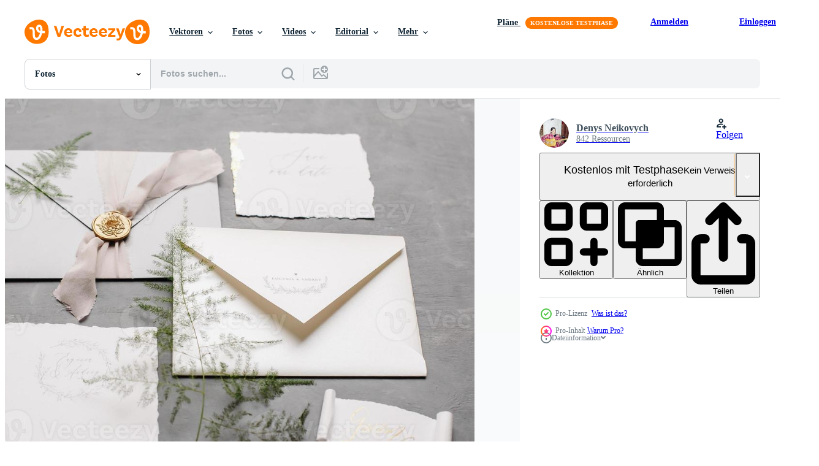

--- FILE ---
content_type: text/html; charset=utf-8
request_url: https://de.vecteezy.com/resources/6424663/show_related_tags_async_content
body_size: 1593
content:
<turbo-frame id="show-related-tags">
  <h2 class="ez-resource-related__header">Verwandte Stichwörter</h2>

    <div class="splide ez-carousel tags-carousel is-ready" style="--carousel_height: 48px; --additional_height: 0px;" data-controller="carousel search-tag" data-bullets="false" data-loop="false" data-arrows="true">
    <div class="splide__track ez-carousel__track" data-carousel-target="track">
      <ul class="splide__list ez-carousel__inner-wrap" data-carousel-target="innerWrap">
        <li class="search-tag splide__slide ez-carousel__slide" data-carousel-target="slide"><a class="search-tag__tag-link ez-btn ez-btn--light" title="papier" data-action="search-tag#sendClickEvent search-tag#performSearch" data-search-tag-verified="true" data-keyword-location="show" href="/fotos-kostenlos/papier">papier</a></li><li class="search-tag splide__slide ez-carousel__slide" data-carousel-target="slide"><a class="search-tag__tag-link ez-btn ez-btn--light" title="jahrgang" data-action="search-tag#sendClickEvent search-tag#performSearch" data-search-tag-verified="true" data-keyword-location="show" href="/fotos-kostenlos/jahrgang">jahrgang</a></li><li class="search-tag splide__slide ez-carousel__slide" data-carousel-target="slide"><a class="search-tag__tag-link ez-btn ez-btn--light" title="brief" data-action="search-tag#sendClickEvent search-tag#performSearch" data-search-tag-verified="true" data-keyword-location="show" href="/fotos-kostenlos/brief">brief</a></li><li class="search-tag splide__slide ez-carousel__slide" data-carousel-target="slide"><a class="search-tag__tag-link ez-btn ez-btn--light" title="alt" data-action="search-tag#sendClickEvent search-tag#performSearch" data-search-tag-verified="true" data-keyword-location="show" href="/fotos-kostenlos/alt">alt</a></li><li class="search-tag splide__slide ez-carousel__slide" data-carousel-target="slide"><a class="search-tag__tag-link ez-btn ez-btn--light" title="karte" data-action="search-tag#sendClickEvent search-tag#performSearch" data-search-tag-verified="true" data-keyword-location="show" href="/fotos-kostenlos/karte">karte</a></li><li class="search-tag splide__slide ez-carousel__slide" data-carousel-target="slide"><a class="search-tag__tag-link ez-btn ez-btn--light" title="leer" data-action="search-tag#sendClickEvent search-tag#performSearch" data-search-tag-verified="true" data-keyword-location="show" href="/fotos-kostenlos/leer">leer</a></li><li class="search-tag splide__slide ez-carousel__slide" data-carousel-target="slide"><a class="search-tag__tag-link ez-btn ez-btn--light" title="rahmen" data-action="search-tag#sendClickEvent search-tag#performSearch" data-search-tag-verified="true" data-keyword-location="show" href="/fotos-kostenlos/rahmen">rahmen</a></li><li class="search-tag splide__slide ez-carousel__slide" data-carousel-target="slide"><a class="search-tag__tag-link ez-btn ez-btn--light" title="weiß" data-action="search-tag#sendClickEvent search-tag#performSearch" data-search-tag-verified="true" data-keyword-location="show" href="/fotos-kostenlos/wei%C3%9F">weiß</a></li><li class="search-tag splide__slide ez-carousel__slide" data-carousel-target="slide"><a class="search-tag__tag-link ez-btn ez-btn--light" title="grunge" data-action="search-tag#sendClickEvent search-tag#performSearch" data-search-tag-verified="true" data-keyword-location="show" href="/fotos-kostenlos/grunge">grunge</a></li><li class="search-tag splide__slide ez-carousel__slide" data-carousel-target="slide"><a class="search-tag__tag-link ez-btn ez-btn--light" title="briefumschlag" data-action="search-tag#sendClickEvent search-tag#performSearch" data-search-tag-verified="true" data-keyword-location="show" href="/fotos-kostenlos/briefumschlag">briefumschlag</a></li><li class="search-tag splide__slide ez-carousel__slide" data-carousel-target="slide"><a class="search-tag__tag-link ez-btn ez-btn--light" title="einladung" data-action="search-tag#sendClickEvent search-tag#performSearch" data-search-tag-verified="true" data-keyword-location="show" href="/fotos-kostenlos/einladung">einladung</a></li><li class="search-tag splide__slide ez-carousel__slide" data-carousel-target="slide"><a class="search-tag__tag-link ez-btn ez-btn--light" title="retro" data-action="search-tag#sendClickEvent search-tag#performSearch" data-search-tag-verified="true" data-keyword-location="show" href="/fotos-kostenlos/retro">retro</a></li><li class="search-tag splide__slide ez-carousel__slide" data-carousel-target="slide"><a class="search-tag__tag-link ez-btn ez-btn--light" title="hochzeit" data-action="search-tag#sendClickEvent search-tag#performSearch" data-search-tag-verified="true" data-keyword-location="show" href="/fotos-kostenlos/hochzeit">hochzeit</a></li><li class="search-tag splide__slide ez-carousel__slide" data-carousel-target="slide"><a class="search-tag__tag-link ez-btn ez-btn--light" title="antiquität" data-action="search-tag#sendClickEvent search-tag#performSearch" data-search-tag-verified="true" data-keyword-location="show" href="/fotos-kostenlos/antiquit%C3%A4t">antiquität</a></li><li class="search-tag splide__slide ez-carousel__slide" data-carousel-target="slide"><a class="search-tag__tag-link ez-btn ez-btn--light" title="design" data-action="search-tag#sendClickEvent search-tag#performSearch" data-search-tag-verified="true" data-keyword-location="show" href="/fotos-kostenlos/design">design</a></li><li class="search-tag splide__slide ez-carousel__slide" data-carousel-target="slide"><a class="search-tag__tag-link ez-btn ez-btn--light" title="textur" data-action="search-tag#sendClickEvent search-tag#performSearch" data-search-tag-verified="true" data-keyword-location="show" href="/fotos-kostenlos/textur">textur</a></li><li class="search-tag splide__slide ez-carousel__slide" data-carousel-target="slide"><a class="search-tag__tag-link ez-btn ez-btn--light" title="mail" data-action="search-tag#sendClickEvent search-tag#performSearch" data-search-tag-verified="true" data-keyword-location="show" href="/fotos-kostenlos/mail">mail</a></li><li class="search-tag splide__slide ez-carousel__slide" data-carousel-target="slide"><a class="search-tag__tag-link ez-btn ez-btn--light" title="blume" data-action="search-tag#sendClickEvent search-tag#performSearch" data-search-tag-verified="true" data-keyword-location="show" href="/fotos-kostenlos/blume">blume</a></li><li class="search-tag splide__slide ez-carousel__slide" data-carousel-target="slide"><a class="search-tag__tag-link ez-btn ez-btn--light" title="postkarte" data-action="search-tag#sendClickEvent search-tag#performSearch" data-search-tag-verified="true" data-keyword-location="show" href="/fotos-kostenlos/postkarte">postkarte</a></li><li class="search-tag splide__slide ez-carousel__slide" data-carousel-target="slide"><a class="search-tag__tag-link ez-btn ez-btn--light" title="isoliert" data-action="search-tag#sendClickEvent search-tag#performSearch" data-search-tag-verified="true" data-keyword-location="show" href="/fotos-kostenlos/isoliert">isoliert</a></li><li class="search-tag splide__slide ez-carousel__slide" data-carousel-target="slide"><a class="search-tag__tag-link ez-btn ez-btn--light" title="botschaft" data-action="search-tag#sendClickEvent search-tag#performSearch" data-search-tag-verified="true" data-keyword-location="show" href="/fotos-kostenlos/botschaft">botschaft</a></li><li class="search-tag splide__slide ez-carousel__slide" data-carousel-target="slide"><a class="search-tag__tag-link ez-btn ez-btn--light" title="liebe" data-action="search-tag#sendClickEvent search-tag#performSearch" data-search-tag-verified="true" data-keyword-location="show" href="/fotos-kostenlos/liebe">liebe</a></li><li class="search-tag splide__slide ez-carousel__slide" data-carousel-target="slide"><a class="search-tag__tag-link ez-btn ez-btn--light" title="strauß" data-action="search-tag#sendClickEvent search-tag#performSearch" data-search-tag-verified="true" data-keyword-location="show" href="/fotos-kostenlos/strau%C3%9F">strauß</a></li><li class="search-tag splide__slide ez-carousel__slide" data-carousel-target="slide"><a class="search-tag__tag-link ez-btn ez-btn--light" title="braut" data-action="search-tag#sendClickEvent search-tag#performSearch" data-search-tag-verified="true" data-keyword-location="show" href="/fotos-kostenlos/braut">braut</a></li><li class="search-tag splide__slide ez-carousel__slide" data-carousel-target="slide"><a class="search-tag__tag-link ez-btn ez-btn--light" title="duft" data-action="search-tag#sendClickEvent search-tag#performSearch" data-search-tag-verified="true" data-keyword-location="show" href="/fotos-kostenlos/duft">duft</a></li><li class="search-tag splide__slide ez-carousel__slide" data-carousel-target="slide"><a class="search-tag__tag-link ez-btn ez-btn--light" title="band" data-action="search-tag#sendClickEvent search-tag#performSearch" data-search-tag-verified="true" data-keyword-location="show" href="/fotos-kostenlos/band">band</a></li><li class="search-tag splide__slide ez-carousel__slide" data-carousel-target="slide"><a class="search-tag__tag-link ez-btn ez-btn--light" title="typografie" data-action="search-tag#sendClickEvent search-tag#performSearch" data-search-tag-verified="true" data-keyword-location="show" href="/fotos-kostenlos/typografie">typografie</a></li><li class="search-tag splide__slide ez-carousel__slide" data-carousel-target="slide"><a class="search-tag__tag-link ez-btn ez-btn--light" title="hochzeitseinladung" data-action="search-tag#sendClickEvent search-tag#performSearch" data-search-tag-verified="true" data-keyword-location="show" href="/fotos-kostenlos/hochzeitseinladung">hochzeitseinladung</a></li><li class="search-tag splide__slide ez-carousel__slide" data-carousel-target="slide"><a class="search-tag__tag-link ez-btn ez-btn--light" title="diy" data-action="search-tag#sendClickEvent search-tag#performSearch" data-search-tag-verified="true" data-keyword-location="show" href="/fotos-kostenlos/diy">diy</a></li>
</ul></div>
    

    <div class="splide__arrows splide__arrows--ltr ez-carousel__arrows"><button class="splide__arrow splide__arrow--prev ez-carousel__arrow ez-carousel__arrow--prev" disabled="disabled" data-carousel-target="arrowPrev" data-test-id="carousel-arrow-prev" data-direction="prev" aria_label="Zurück"><span class="ez-carousel__arrow-wrap"><svg xmlns="http://www.w3.org/2000/svg" viewBox="0 0 5 8" role="img" aria-labelledby="a4cwwna09kmru03yy3rib5qyb55bpx70" class="arrow-prev"><desc id="a4cwwna09kmru03yy3rib5qyb55bpx70">Zurück</desc><path fill-rule="evenodd" d="M4.707 7.707a1 1 0 0 0 0-1.414L2.414 4l2.293-2.293A1 1 0 0 0 3.293.293l-3 3a1 1 0 0 0 0 1.414l3 3a1 1 0 0 0 1.414 0Z" clip-rule="evenodd"></path></svg>
</span><span class="ez-carousel__gradient"></span></button><button class="splide__arrow splide__arrow--next ez-carousel__arrow ez-carousel__arrow--next" disabled="disabled" data-carousel-target="arrowNext" data-test-id="carousel-arrow-next" data-direction="next" aria_label="Weiter"><span class="ez-carousel__arrow-wrap"><svg xmlns="http://www.w3.org/2000/svg" viewBox="0 0 5 8" role="img" aria-labelledby="alr2l8zzwlauwxxz07lcsws8l51s5h72" class="arrow-next"><desc id="alr2l8zzwlauwxxz07lcsws8l51s5h72">Weiter</desc><path fill-rule="evenodd" d="M.293 7.707a1 1 0 0 1 0-1.414L2.586 4 .293 1.707A1 1 0 0 1 1.707.293l3 3a1 1 0 0 1 0 1.414l-3 3a1 1 0 0 1-1.414 0Z" clip-rule="evenodd"></path></svg>
</span><span class="ez-carousel__gradient"></span></button></div>
</div></turbo-frame>


--- FILE ---
content_type: text/html; charset=utf-8
request_url: https://de.vecteezy.com/resources/6424663/show_related_grids_async_content
body_size: 10396
content:
<turbo-frame id="show-related-resources">

  <div data-conversions-category="Vearwandte Fotos" class="">
    <h2 class="ez-resource-related__header">
      Vearwandte Fotos
    </h2>

    <ul class="ez-resource-grid ez-resource-grid--main-grid  is-hidden" id="false" data-controller="grid contributor-info" data-grid-track-truncation-value="false" data-max-rows="50" data-row-height="240" data-instant-grid="false" data-truncate-results="false" data-testid="related-resources" data-labels="free" style="--free: &#39;Kostenlos&#39;;">

  <li class="ez-resource-grid__item ez-resource-thumb ez-resource-thumb--pro" data-controller="grid-item-decorator" data-position="{{position}}" data-item-id="6424565" data-pro="true" data-grid-target="gridItem" data-w="157" data-h="200" data-grid-item-decorator-free-label-value="Kostenlos" data-action="mouseenter-&gt;grid-item-decorator#hoverThumb:once" data-grid-item-decorator-item-pro-param="Pro" data-grid-item-decorator-resource-id-param="6424565" data-grid-item-decorator-content-type-param="Content-photo" data-grid-item-decorator-image-src-param="https://static.vecteezy.com/system/resources/previews/006/424/565/non_2x/wedding-details-flat-lay-wedding-invitation-and-scroll-paper-bottle-with-fragrance-ring-box-simple-bouquet-photo.jpg" data-grid-item-decorator-pinterest-url-param="https://de.vecteezy.com/foto/6424565-hochzeitsdetails-flat-lay-hochzeitseinladung-und-scrollpapierflasche-mit-duftringbox-einfacher-blumenstrauss" data-grid-item-decorator-seo-page-description-param="hochzeitsdetails flach liegen. hochzeitseinladung und scrollpapier. Flasche mit Duft. Ringschachtel. einfacher Blumenstrauß." data-grid-item-decorator-user-id-param="4621515" data-grid-item-decorator-user-display-name-param="Denys Neikovych" data-grid-item-decorator-avatar-src-param="https://static.vecteezy.com/system/user/avatar/4621515/medium_r001-007.jpg" data-grid-item-decorator-uploads-path-param="/membros/101096633665405652037/uploads">

  <script type="application/ld+json" id="media_schema">
  {"@context":"https://schema.org","@type":"ImageObject","name":"hochzeitsdetails flach liegen. hochzeitseinladung und scrollpapier. Flasche mit Duft. Ringschachtel. einfacher Blumenstrauß.","uploadDate":"2022-03-09T17:40:22-06:00","thumbnailUrl":"https://static.vecteezy.com/ti/fotos-kostenlos/t1/6424565-hochzeitsdetails-flat-lay-hochzeitseinladung-und-scrollpapierflasche-mit-duftringbox-einfacher-blumenstrauss-foto.jpg","contentUrl":"https://static.vecteezy.com/ti/fotos-kostenlos/p1/6424565-hochzeitsdetails-flat-lay-hochzeitseinladung-und-scrollpapierflasche-mit-duftringbox-einfacher-blumenstrauss-foto.jpg","sourceOrganization":"Vecteezy","license":"https://support.vecteezy.com/de/nieuwe-vecteezy-licenties-ByHivesvt","acquireLicensePage":"https://de.vecteezy.com/foto/6424565-hochzeitsdetails-flat-lay-hochzeitseinladung-und-scrollpapierflasche-mit-duftringbox-einfacher-blumenstrauss","creator":{"@type":"Person","name":"Denys Neikovych"},"copyrightNotice":"Denys Neikovych","creditText":"Vecteezy"}
</script>


<a href="/foto/6424565-hochzeitsdetails-flat-lay-hochzeitseinladung-und-scrollpapierflasche-mit-duftringbox-einfacher-blumenstrauss" class="ez-resource-thumb__link" title="hochzeitsdetails flach liegen. hochzeitseinladung und scrollpapier. Flasche mit Duft. Ringschachtel. einfacher Blumenstrauß." style="--height: 200; --width: 157; " data-action="click-&gt;grid#trackResourceClick mouseenter-&gt;grid#trackResourceHover" data-content-type="photo" data-controller="ez-hover-intent" data-previews-srcs="[&quot;https://static.vecteezy.com/ti/fotos-kostenlos/p1/6424565-hochzeitsdetails-flat-lay-hochzeitseinladung-und-scrollpapierflasche-mit-duftringbox-einfacher-blumenstrauss-foto.jpg&quot;,&quot;https://static.vecteezy.com/ti/fotos-kostenlos/p2/6424565-hochzeitsdetails-flat-lay-hochzeitseinladung-und-scrollpapierflasche-mit-duftringbox-einfacher-blumenstrauss-foto.jpg&quot;]" data-pro="true" data-resource-id="6424565" data-grid-item-decorator-target="link">
    <img src="https://static.vecteezy.com/ti/fotos-kostenlos/t2/6424565-hochzeitsdetails-flat-lay-hochzeitseinladung-und-scrollpapierflasche-mit-duftringbox-einfacher-blumenstrauss-foto.jpg" srcset="https://static.vecteezy.com/ti/fotos-kostenlos/t1/6424565-hochzeitsdetails-flat-lay-hochzeitseinladung-und-scrollpapierflasche-mit-duftringbox-einfacher-blumenstrauss-foto.jpg 2x, https://static.vecteezy.com/ti/fotos-kostenlos/t2/6424565-hochzeitsdetails-flat-lay-hochzeitseinladung-und-scrollpapierflasche-mit-duftringbox-einfacher-blumenstrauss-foto.jpg 1x" class="ez-resource-thumb__img" loading="lazy" decoding="async" width="157" height="200" alt="hochzeitsdetails flach liegen. hochzeitseinladung und scrollpapier. Flasche mit Duft. Ringschachtel. einfacher Blumenstrauß. foto">

</a>

  <div class="ez-resource-thumb__label-wrap"></div>
  

  <div class="ez-resource-thumb__hover-state"></div>
</li><li class="ez-resource-grid__item ez-resource-thumb ez-resource-thumb--pro" data-controller="grid-item-decorator" data-position="{{position}}" data-item-id="6423873" data-pro="true" data-grid-target="gridItem" data-w="133" data-h="200" data-grid-item-decorator-free-label-value="Kostenlos" data-action="mouseenter-&gt;grid-item-decorator#hoverThumb:once" data-grid-item-decorator-item-pro-param="Pro" data-grid-item-decorator-resource-id-param="6423873" data-grid-item-decorator-content-type-param="Content-photo" data-grid-item-decorator-image-src-param="https://static.vecteezy.com/system/resources/previews/006/423/873/non_2x/wedding-details-flat-lay-wedding-invitation-and-scroll-paper-bottle-with-fragrance-ring-box-simple-bouquet-photo.jpg" data-grid-item-decorator-pinterest-url-param="https://de.vecteezy.com/foto/6423873-hochzeitsdetails-flat-lay-hochzeitseinladung-und-scrollpapierflasche-mit-duftringbox-einfacher-blumenstrauss" data-grid-item-decorator-seo-page-description-param="hochzeitsdetails flach liegen. hochzeitseinladung und scrollpapier. Flasche mit Duft. Ringschachtel. einfacher Blumenstrauß." data-grid-item-decorator-user-id-param="4621515" data-grid-item-decorator-user-display-name-param="Denys Neikovych" data-grid-item-decorator-avatar-src-param="https://static.vecteezy.com/system/user/avatar/4621515/medium_r001-007.jpg" data-grid-item-decorator-uploads-path-param="/membros/101096633665405652037/uploads">

  <script type="application/ld+json" id="media_schema">
  {"@context":"https://schema.org","@type":"ImageObject","name":"hochzeitsdetails flach liegen. hochzeitseinladung und scrollpapier. Flasche mit Duft. Ringschachtel. einfacher Blumenstrauß.","uploadDate":"2022-03-09T17:05:16-06:00","thumbnailUrl":"https://static.vecteezy.com/ti/fotos-kostenlos/t1/6423873-hochzeitsdetails-flat-lay-hochzeitseinladung-und-scrollpapierflasche-mit-duftringbox-einfacher-blumenstrauss-foto.jpg","contentUrl":"https://static.vecteezy.com/ti/fotos-kostenlos/p1/6423873-hochzeitsdetails-flat-lay-hochzeitseinladung-und-scrollpapierflasche-mit-duftringbox-einfacher-blumenstrauss-foto.jpg","sourceOrganization":"Vecteezy","license":"https://support.vecteezy.com/de/nieuwe-vecteezy-licenties-ByHivesvt","acquireLicensePage":"https://de.vecteezy.com/foto/6423873-hochzeitsdetails-flat-lay-hochzeitseinladung-und-scrollpapierflasche-mit-duftringbox-einfacher-blumenstrauss","creator":{"@type":"Person","name":"Denys Neikovych"},"copyrightNotice":"Denys Neikovych","creditText":"Vecteezy"}
</script>


<a href="/foto/6423873-hochzeitsdetails-flat-lay-hochzeitseinladung-und-scrollpapierflasche-mit-duftringbox-einfacher-blumenstrauss" class="ez-resource-thumb__link" title="hochzeitsdetails flach liegen. hochzeitseinladung und scrollpapier. Flasche mit Duft. Ringschachtel. einfacher Blumenstrauß." style="--height: 200; --width: 133; " data-action="click-&gt;grid#trackResourceClick mouseenter-&gt;grid#trackResourceHover" data-content-type="photo" data-controller="ez-hover-intent" data-previews-srcs="[&quot;https://static.vecteezy.com/ti/fotos-kostenlos/p1/6423873-hochzeitsdetails-flat-lay-hochzeitseinladung-und-scrollpapierflasche-mit-duftringbox-einfacher-blumenstrauss-foto.jpg&quot;,&quot;https://static.vecteezy.com/ti/fotos-kostenlos/p2/6423873-hochzeitsdetails-flat-lay-hochzeitseinladung-und-scrollpapierflasche-mit-duftringbox-einfacher-blumenstrauss-foto.jpg&quot;]" data-pro="true" data-resource-id="6423873" data-grid-item-decorator-target="link">
    <img src="https://static.vecteezy.com/ti/fotos-kostenlos/t2/6423873-hochzeitsdetails-flat-lay-hochzeitseinladung-und-scrollpapierflasche-mit-duftringbox-einfacher-blumenstrauss-foto.jpg" srcset="https://static.vecteezy.com/ti/fotos-kostenlos/t1/6423873-hochzeitsdetails-flat-lay-hochzeitseinladung-und-scrollpapierflasche-mit-duftringbox-einfacher-blumenstrauss-foto.jpg 2x, https://static.vecteezy.com/ti/fotos-kostenlos/t2/6423873-hochzeitsdetails-flat-lay-hochzeitseinladung-und-scrollpapierflasche-mit-duftringbox-einfacher-blumenstrauss-foto.jpg 1x" class="ez-resource-thumb__img" loading="lazy" decoding="async" width="133" height="200" alt="hochzeitsdetails flach liegen. hochzeitseinladung und scrollpapier. Flasche mit Duft. Ringschachtel. einfacher Blumenstrauß. foto">

</a>

  <div class="ez-resource-thumb__label-wrap"></div>
  

  <div class="ez-resource-thumb__hover-state"></div>
</li><li class="ez-resource-grid__item ez-resource-thumb ez-resource-thumb--pro" data-controller="grid-item-decorator" data-position="{{position}}" data-item-id="6424663" data-pro="true" data-grid-target="gridItem" data-w="223" data-h="200" data-grid-item-decorator-free-label-value="Kostenlos" data-action="mouseenter-&gt;grid-item-decorator#hoverThumb:once" data-grid-item-decorator-item-pro-param="Pro" data-grid-item-decorator-resource-id-param="6424663" data-grid-item-decorator-content-type-param="Content-photo" data-grid-item-decorator-image-src-param="https://static.vecteezy.com/system/resources/previews/006/424/663/non_2x/wedding-details-flat-lay-wedding-invitation-and-scroll-paper-bottle-with-fragrance-ring-box-simple-bouquet-photo.jpg" data-grid-item-decorator-pinterest-url-param="https://de.vecteezy.com/foto/6424663-hochzeitsdetails-flat-lay-hochzeitseinladung-und-scrollpapierflasche-mit-duftringbox-einfacher-blumenstrauss" data-grid-item-decorator-seo-page-description-param="hochzeitsdetails flach liegen. hochzeitseinladung und scrollpapier. Flasche mit Duft. Ringschachtel. einfacher Blumenstrauß." data-grid-item-decorator-user-id-param="4621515" data-grid-item-decorator-user-display-name-param="Denys Neikovych" data-grid-item-decorator-avatar-src-param="https://static.vecteezy.com/system/user/avatar/4621515/medium_r001-007.jpg" data-grid-item-decorator-uploads-path-param="/membros/101096633665405652037/uploads">

  <script type="application/ld+json" id="media_schema">
  {"@context":"https://schema.org","@type":"ImageObject","name":"hochzeitsdetails flach liegen. hochzeitseinladung und scrollpapier. Flasche mit Duft. Ringschachtel. einfacher Blumenstrauß.","uploadDate":"2022-03-09T17:50:58-06:00","thumbnailUrl":"https://static.vecteezy.com/ti/fotos-kostenlos/t1/6424663-hochzeitsdetails-flat-lay-hochzeitseinladung-und-scrollpapierflasche-mit-duftringbox-einfacher-blumenstrauss-foto.jpg","contentUrl":"https://static.vecteezy.com/ti/fotos-kostenlos/p1/6424663-hochzeitsdetails-flat-lay-hochzeitseinladung-und-scrollpapierflasche-mit-duftringbox-einfacher-blumenstrauss-foto.jpg","sourceOrganization":"Vecteezy","license":"https://support.vecteezy.com/de/nieuwe-vecteezy-licenties-ByHivesvt","acquireLicensePage":"https://de.vecteezy.com/foto/6424663-hochzeitsdetails-flat-lay-hochzeitseinladung-und-scrollpapierflasche-mit-duftringbox-einfacher-blumenstrauss","creator":{"@type":"Person","name":"Denys Neikovych"},"copyrightNotice":"Denys Neikovych","creditText":"Vecteezy"}
</script>


<a href="/foto/6424663-hochzeitsdetails-flat-lay-hochzeitseinladung-und-scrollpapierflasche-mit-duftringbox-einfacher-blumenstrauss" class="ez-resource-thumb__link" title="hochzeitsdetails flach liegen. hochzeitseinladung und scrollpapier. Flasche mit Duft. Ringschachtel. einfacher Blumenstrauß." style="--height: 200; --width: 223; " data-action="click-&gt;grid#trackResourceClick mouseenter-&gt;grid#trackResourceHover" data-content-type="photo" data-controller="ez-hover-intent" data-previews-srcs="[&quot;https://static.vecteezy.com/ti/fotos-kostenlos/p1/6424663-hochzeitsdetails-flat-lay-hochzeitseinladung-und-scrollpapierflasche-mit-duftringbox-einfacher-blumenstrauss-foto.jpg&quot;,&quot;https://static.vecteezy.com/ti/fotos-kostenlos/p2/6424663-hochzeitsdetails-flat-lay-hochzeitseinladung-und-scrollpapierflasche-mit-duftringbox-einfacher-blumenstrauss-foto.jpg&quot;]" data-pro="true" data-resource-id="6424663" data-grid-item-decorator-target="link">
    <img src="https://static.vecteezy.com/ti/fotos-kostenlos/t2/6424663-hochzeitsdetails-flat-lay-hochzeitseinladung-und-scrollpapierflasche-mit-duftringbox-einfacher-blumenstrauss-foto.jpg" srcset="https://static.vecteezy.com/ti/fotos-kostenlos/t1/6424663-hochzeitsdetails-flat-lay-hochzeitseinladung-und-scrollpapierflasche-mit-duftringbox-einfacher-blumenstrauss-foto.jpg 2x, https://static.vecteezy.com/ti/fotos-kostenlos/t2/6424663-hochzeitsdetails-flat-lay-hochzeitseinladung-und-scrollpapierflasche-mit-duftringbox-einfacher-blumenstrauss-foto.jpg 1x" class="ez-resource-thumb__img" loading="lazy" decoding="async" width="223" height="200" alt="hochzeitsdetails flach liegen. hochzeitseinladung und scrollpapier. Flasche mit Duft. Ringschachtel. einfacher Blumenstrauß. foto">

</a>

  <div class="ez-resource-thumb__label-wrap"></div>
  

  <div class="ez-resource-thumb__hover-state"></div>
</li><li class="ez-resource-grid__item ez-resource-thumb ez-resource-thumb--pro" data-controller="grid-item-decorator" data-position="{{position}}" data-item-id="6424449" data-pro="true" data-grid-target="gridItem" data-w="133" data-h="200" data-grid-item-decorator-free-label-value="Kostenlos" data-action="mouseenter-&gt;grid-item-decorator#hoverThumb:once" data-grid-item-decorator-item-pro-param="Pro" data-grid-item-decorator-resource-id-param="6424449" data-grid-item-decorator-content-type-param="Content-photo" data-grid-item-decorator-image-src-param="https://static.vecteezy.com/system/resources/previews/006/424/449/non_2x/wedding-details-flat-lay-wedding-invitation-and-scroll-paper-bottle-with-fragrance-ring-box-simple-bouquet-photo.jpg" data-grid-item-decorator-pinterest-url-param="https://de.vecteezy.com/foto/6424449-hochzeitsdetails-flat-lay-hochzeitseinladung-und-scrollpapierflasche-mit-duftringbox-einfacher-blumenstrauss" data-grid-item-decorator-seo-page-description-param="hochzeitsdetails flach liegen. hochzeitseinladung und scrollpapier. Flasche mit Duft. Ringschachtel. einfacher Blumenstrauß." data-grid-item-decorator-user-id-param="4621515" data-grid-item-decorator-user-display-name-param="Denys Neikovych" data-grid-item-decorator-avatar-src-param="https://static.vecteezy.com/system/user/avatar/4621515/medium_r001-007.jpg" data-grid-item-decorator-uploads-path-param="/membros/101096633665405652037/uploads">

  <script type="application/ld+json" id="media_schema">
  {"@context":"https://schema.org","@type":"ImageObject","name":"hochzeitsdetails flach liegen. hochzeitseinladung und scrollpapier. Flasche mit Duft. Ringschachtel. einfacher Blumenstrauß.","uploadDate":"2022-03-09T17:28:33-06:00","thumbnailUrl":"https://static.vecteezy.com/ti/fotos-kostenlos/t1/6424449-hochzeitsdetails-flat-lay-hochzeitseinladung-und-scrollpapierflasche-mit-duftringbox-einfacher-blumenstrauss-foto.jpg","contentUrl":"https://static.vecteezy.com/ti/fotos-kostenlos/p1/6424449-hochzeitsdetails-flat-lay-hochzeitseinladung-und-scrollpapierflasche-mit-duftringbox-einfacher-blumenstrauss-foto.jpg","sourceOrganization":"Vecteezy","license":"https://support.vecteezy.com/de/nieuwe-vecteezy-licenties-ByHivesvt","acquireLicensePage":"https://de.vecteezy.com/foto/6424449-hochzeitsdetails-flat-lay-hochzeitseinladung-und-scrollpapierflasche-mit-duftringbox-einfacher-blumenstrauss","creator":{"@type":"Person","name":"Denys Neikovych"},"copyrightNotice":"Denys Neikovych","creditText":"Vecteezy"}
</script>


<a href="/foto/6424449-hochzeitsdetails-flat-lay-hochzeitseinladung-und-scrollpapierflasche-mit-duftringbox-einfacher-blumenstrauss" class="ez-resource-thumb__link" title="hochzeitsdetails flach liegen. hochzeitseinladung und scrollpapier. Flasche mit Duft. Ringschachtel. einfacher Blumenstrauß." style="--height: 200; --width: 133; " data-action="click-&gt;grid#trackResourceClick mouseenter-&gt;grid#trackResourceHover" data-content-type="photo" data-controller="ez-hover-intent" data-previews-srcs="[&quot;https://static.vecteezy.com/ti/fotos-kostenlos/p1/6424449-hochzeitsdetails-flat-lay-hochzeitseinladung-und-scrollpapierflasche-mit-duftringbox-einfacher-blumenstrauss-foto.jpg&quot;,&quot;https://static.vecteezy.com/ti/fotos-kostenlos/p2/6424449-hochzeitsdetails-flat-lay-hochzeitseinladung-und-scrollpapierflasche-mit-duftringbox-einfacher-blumenstrauss-foto.jpg&quot;]" data-pro="true" data-resource-id="6424449" data-grid-item-decorator-target="link">
    <img src="https://static.vecteezy.com/ti/fotos-kostenlos/t2/6424449-hochzeitsdetails-flat-lay-hochzeitseinladung-und-scrollpapierflasche-mit-duftringbox-einfacher-blumenstrauss-foto.jpg" srcset="https://static.vecteezy.com/ti/fotos-kostenlos/t1/6424449-hochzeitsdetails-flat-lay-hochzeitseinladung-und-scrollpapierflasche-mit-duftringbox-einfacher-blumenstrauss-foto.jpg 2x, https://static.vecteezy.com/ti/fotos-kostenlos/t2/6424449-hochzeitsdetails-flat-lay-hochzeitseinladung-und-scrollpapierflasche-mit-duftringbox-einfacher-blumenstrauss-foto.jpg 1x" class="ez-resource-thumb__img" loading="lazy" decoding="async" width="133" height="200" alt="hochzeitsdetails flach liegen. hochzeitseinladung und scrollpapier. Flasche mit Duft. Ringschachtel. einfacher Blumenstrauß. foto">

</a>

  <div class="ez-resource-thumb__label-wrap"></div>
  

  <div class="ez-resource-thumb__hover-state"></div>
</li><li class="ez-resource-grid__item ez-resource-thumb ez-resource-thumb--pro" data-controller="grid-item-decorator" data-position="{{position}}" data-item-id="6424217" data-pro="true" data-grid-target="gridItem" data-w="290" data-h="200" data-grid-item-decorator-free-label-value="Kostenlos" data-action="mouseenter-&gt;grid-item-decorator#hoverThumb:once" data-grid-item-decorator-item-pro-param="Pro" data-grid-item-decorator-resource-id-param="6424217" data-grid-item-decorator-content-type-param="Content-photo" data-grid-item-decorator-image-src-param="https://static.vecteezy.com/system/resources/previews/006/424/217/non_2x/wedding-details-flat-lay-wedding-invitation-and-scroll-paper-bottle-with-fragrance-ring-box-simple-bouquet-photo.jpg" data-grid-item-decorator-pinterest-url-param="https://de.vecteezy.com/foto/6424217-hochzeitsdetails-flat-lay-hochzeitseinladung-und-scrollpapierflasche-mit-duftringbox-einfacher-blumenstrauss" data-grid-item-decorator-seo-page-description-param="hochzeitsdetails flach liegen. hochzeitseinladung und scrollpapier. Flasche mit Duft. Ringschachtel. einfacher Blumenstrauß." data-grid-item-decorator-user-id-param="4621515" data-grid-item-decorator-user-display-name-param="Denys Neikovych" data-grid-item-decorator-avatar-src-param="https://static.vecteezy.com/system/user/avatar/4621515/medium_r001-007.jpg" data-grid-item-decorator-uploads-path-param="/membros/101096633665405652037/uploads">

  <script type="application/ld+json" id="media_schema">
  {"@context":"https://schema.org","@type":"ImageObject","name":"hochzeitsdetails flach liegen. hochzeitseinladung und scrollpapier. Flasche mit Duft. Ringschachtel. einfacher Blumenstrauß.","uploadDate":"2022-03-09T17:16:24-06:00","thumbnailUrl":"https://static.vecteezy.com/ti/fotos-kostenlos/t1/6424217-hochzeitsdetails-flat-lay-hochzeitseinladung-und-scrollpapierflasche-mit-duftringbox-einfacher-blumenstrauss-foto.jpg","contentUrl":"https://static.vecteezy.com/ti/fotos-kostenlos/p1/6424217-hochzeitsdetails-flat-lay-hochzeitseinladung-und-scrollpapierflasche-mit-duftringbox-einfacher-blumenstrauss-foto.jpg","sourceOrganization":"Vecteezy","license":"https://support.vecteezy.com/de/nieuwe-vecteezy-licenties-ByHivesvt","acquireLicensePage":"https://de.vecteezy.com/foto/6424217-hochzeitsdetails-flat-lay-hochzeitseinladung-und-scrollpapierflasche-mit-duftringbox-einfacher-blumenstrauss","creator":{"@type":"Person","name":"Denys Neikovych"},"copyrightNotice":"Denys Neikovych","creditText":"Vecteezy"}
</script>


<a href="/foto/6424217-hochzeitsdetails-flat-lay-hochzeitseinladung-und-scrollpapierflasche-mit-duftringbox-einfacher-blumenstrauss" class="ez-resource-thumb__link" title="hochzeitsdetails flach liegen. hochzeitseinladung und scrollpapier. Flasche mit Duft. Ringschachtel. einfacher Blumenstrauß." style="--height: 200; --width: 290; " data-action="click-&gt;grid#trackResourceClick mouseenter-&gt;grid#trackResourceHover" data-content-type="photo" data-controller="ez-hover-intent" data-previews-srcs="[&quot;https://static.vecteezy.com/ti/fotos-kostenlos/p1/6424217-hochzeitsdetails-flat-lay-hochzeitseinladung-und-scrollpapierflasche-mit-duftringbox-einfacher-blumenstrauss-foto.jpg&quot;,&quot;https://static.vecteezy.com/ti/fotos-kostenlos/p2/6424217-hochzeitsdetails-flat-lay-hochzeitseinladung-und-scrollpapierflasche-mit-duftringbox-einfacher-blumenstrauss-foto.jpg&quot;]" data-pro="true" data-resource-id="6424217" data-grid-item-decorator-target="link">
    <img src="https://static.vecteezy.com/ti/fotos-kostenlos/t2/6424217-hochzeitsdetails-flat-lay-hochzeitseinladung-und-scrollpapierflasche-mit-duftringbox-einfacher-blumenstrauss-foto.jpg" srcset="https://static.vecteezy.com/ti/fotos-kostenlos/t1/6424217-hochzeitsdetails-flat-lay-hochzeitseinladung-und-scrollpapierflasche-mit-duftringbox-einfacher-blumenstrauss-foto.jpg 2x, https://static.vecteezy.com/ti/fotos-kostenlos/t2/6424217-hochzeitsdetails-flat-lay-hochzeitseinladung-und-scrollpapierflasche-mit-duftringbox-einfacher-blumenstrauss-foto.jpg 1x" class="ez-resource-thumb__img" loading="lazy" decoding="async" width="290" height="200" alt="hochzeitsdetails flach liegen. hochzeitseinladung und scrollpapier. Flasche mit Duft. Ringschachtel. einfacher Blumenstrauß. foto">

</a>

  <div class="ez-resource-thumb__label-wrap"></div>
  

  <div class="ez-resource-thumb__hover-state"></div>
</li><li class="ez-resource-grid__item ez-resource-thumb ez-resource-thumb--pro" data-controller="grid-item-decorator" data-position="{{position}}" data-item-id="6423941" data-pro="true" data-grid-target="gridItem" data-w="300" data-h="200" data-grid-item-decorator-free-label-value="Kostenlos" data-action="mouseenter-&gt;grid-item-decorator#hoverThumb:once" data-grid-item-decorator-item-pro-param="Pro" data-grid-item-decorator-resource-id-param="6423941" data-grid-item-decorator-content-type-param="Content-photo" data-grid-item-decorator-image-src-param="https://static.vecteezy.com/system/resources/previews/006/423/941/non_2x/wedding-details-flat-lay-wedding-invitation-and-scroll-paper-bottle-with-fragrance-ring-box-simple-bouquet-photo.jpg" data-grid-item-decorator-pinterest-url-param="https://de.vecteezy.com/foto/6423941-hochzeitsdetails-flat-lay-hochzeitseinladung-und-scrollpapierflasche-mit-duftringbox-einfacher-blumenstrauss" data-grid-item-decorator-seo-page-description-param="hochzeitsdetails flach liegen. hochzeitseinladung und scrollpapier. Flasche mit Duft. Ringschachtel. einfacher Blumenstrauß." data-grid-item-decorator-user-id-param="4621515" data-grid-item-decorator-user-display-name-param="Denys Neikovych" data-grid-item-decorator-avatar-src-param="https://static.vecteezy.com/system/user/avatar/4621515/medium_r001-007.jpg" data-grid-item-decorator-uploads-path-param="/membros/101096633665405652037/uploads">

  <script type="application/ld+json" id="media_schema">
  {"@context":"https://schema.org","@type":"ImageObject","name":"hochzeitsdetails flach liegen. hochzeitseinladung und scrollpapier. Flasche mit Duft. Ringschachtel. einfacher Blumenstrauß.","uploadDate":"2022-03-09T17:07:45-06:00","thumbnailUrl":"https://static.vecteezy.com/ti/fotos-kostenlos/t1/6423941-hochzeitsdetails-flat-lay-hochzeitseinladung-und-scrollpapierflasche-mit-duftringbox-einfacher-blumenstrauss-foto.jpg","contentUrl":"https://static.vecteezy.com/ti/fotos-kostenlos/p1/6423941-hochzeitsdetails-flat-lay-hochzeitseinladung-und-scrollpapierflasche-mit-duftringbox-einfacher-blumenstrauss-foto.jpg","sourceOrganization":"Vecteezy","license":"https://support.vecteezy.com/de/nieuwe-vecteezy-licenties-ByHivesvt","acquireLicensePage":"https://de.vecteezy.com/foto/6423941-hochzeitsdetails-flat-lay-hochzeitseinladung-und-scrollpapierflasche-mit-duftringbox-einfacher-blumenstrauss","creator":{"@type":"Person","name":"Denys Neikovych"},"copyrightNotice":"Denys Neikovych","creditText":"Vecteezy"}
</script>


<a href="/foto/6423941-hochzeitsdetails-flat-lay-hochzeitseinladung-und-scrollpapierflasche-mit-duftringbox-einfacher-blumenstrauss" class="ez-resource-thumb__link" title="hochzeitsdetails flach liegen. hochzeitseinladung und scrollpapier. Flasche mit Duft. Ringschachtel. einfacher Blumenstrauß." style="--height: 200; --width: 300; " data-action="click-&gt;grid#trackResourceClick mouseenter-&gt;grid#trackResourceHover" data-content-type="photo" data-controller="ez-hover-intent" data-previews-srcs="[&quot;https://static.vecteezy.com/ti/fotos-kostenlos/p1/6423941-hochzeitsdetails-flat-lay-hochzeitseinladung-und-scrollpapierflasche-mit-duftringbox-einfacher-blumenstrauss-foto.jpg&quot;,&quot;https://static.vecteezy.com/ti/fotos-kostenlos/p2/6423941-hochzeitsdetails-flat-lay-hochzeitseinladung-und-scrollpapierflasche-mit-duftringbox-einfacher-blumenstrauss-foto.jpg&quot;]" data-pro="true" data-resource-id="6423941" data-grid-item-decorator-target="link">
    <img src="https://static.vecteezy.com/ti/fotos-kostenlos/t2/6423941-hochzeitsdetails-flat-lay-hochzeitseinladung-und-scrollpapierflasche-mit-duftringbox-einfacher-blumenstrauss-foto.jpg" srcset="https://static.vecteezy.com/ti/fotos-kostenlos/t1/6423941-hochzeitsdetails-flat-lay-hochzeitseinladung-und-scrollpapierflasche-mit-duftringbox-einfacher-blumenstrauss-foto.jpg 2x, https://static.vecteezy.com/ti/fotos-kostenlos/t2/6423941-hochzeitsdetails-flat-lay-hochzeitseinladung-und-scrollpapierflasche-mit-duftringbox-einfacher-blumenstrauss-foto.jpg 1x" class="ez-resource-thumb__img" loading="lazy" decoding="async" width="300" height="200" alt="hochzeitsdetails flach liegen. hochzeitseinladung und scrollpapier. Flasche mit Duft. Ringschachtel. einfacher Blumenstrauß. foto">

</a>

  <div class="ez-resource-thumb__label-wrap"></div>
  

  <div class="ez-resource-thumb__hover-state"></div>
</li><li class="ez-resource-grid__item ez-resource-thumb ez-resource-thumb--pro" data-controller="grid-item-decorator" data-position="{{position}}" data-item-id="6424728" data-pro="true" data-grid-target="gridItem" data-w="300" data-h="200" data-grid-item-decorator-free-label-value="Kostenlos" data-action="mouseenter-&gt;grid-item-decorator#hoverThumb:once" data-grid-item-decorator-item-pro-param="Pro" data-grid-item-decorator-resource-id-param="6424728" data-grid-item-decorator-content-type-param="Content-photo" data-grid-item-decorator-image-src-param="https://static.vecteezy.com/system/resources/previews/006/424/728/non_2x/wedding-details-flat-lay-wedding-invitation-ring-box-wedding-bouquet-mock-up-envelope-copy-space-photo.jpg" data-grid-item-decorator-pinterest-url-param="https://de.vecteezy.com/foto/6424728-hochzeitsdetails-flat-lay-ehering-einladung-ring-box-hochzeitsstrauss-mock-up-umschlag-copy-space" data-grid-item-decorator-seo-page-description-param="hochzeitsdetails flach liegen. Hochzeitseinladung. Ringschachtel. Hochzeitsstrauß. Attrappe, Lehrmodell, Simulation. Umschlag. Platz kopieren." data-grid-item-decorator-user-id-param="4621515" data-grid-item-decorator-user-display-name-param="Denys Neikovych" data-grid-item-decorator-avatar-src-param="https://static.vecteezy.com/system/user/avatar/4621515/medium_r001-007.jpg" data-grid-item-decorator-uploads-path-param="/membros/101096633665405652037/uploads">

  <script type="application/ld+json" id="media_schema">
  {"@context":"https://schema.org","@type":"ImageObject","name":"hochzeitsdetails flach liegen. Hochzeitseinladung. Ringschachtel. Hochzeitsstrauß. Attrappe, Lehrmodell, Simulation. Umschlag. Platz kopieren.","uploadDate":"2022-03-09T17:53:16-06:00","thumbnailUrl":"https://static.vecteezy.com/ti/fotos-kostenlos/t1/6424728-hochzeitsdetails-flat-lay-ehering-einladung-ring-box-hochzeitsstrauss-mock-up-umschlag-copy-space-foto.jpg","contentUrl":"https://static.vecteezy.com/ti/fotos-kostenlos/p1/6424728-hochzeitsdetails-flat-lay-ehering-einladung-ring-box-hochzeitsstrauss-mock-up-umschlag-copy-space-foto.jpg","sourceOrganization":"Vecteezy","license":"https://support.vecteezy.com/de/nieuwe-vecteezy-licenties-ByHivesvt","acquireLicensePage":"https://de.vecteezy.com/foto/6424728-hochzeitsdetails-flat-lay-ehering-einladung-ring-box-hochzeitsstrauss-mock-up-umschlag-copy-space","creator":{"@type":"Person","name":"Denys Neikovych"},"copyrightNotice":"Denys Neikovych","creditText":"Vecteezy"}
</script>


<a href="/foto/6424728-hochzeitsdetails-flat-lay-ehering-einladung-ring-box-hochzeitsstrauss-mock-up-umschlag-copy-space" class="ez-resource-thumb__link" title="hochzeitsdetails flach liegen. Hochzeitseinladung. Ringschachtel. Hochzeitsstrauß. Attrappe, Lehrmodell, Simulation. Umschlag. Platz kopieren." style="--height: 200; --width: 300; " data-action="click-&gt;grid#trackResourceClick mouseenter-&gt;grid#trackResourceHover" data-content-type="photo" data-controller="ez-hover-intent" data-previews-srcs="[&quot;https://static.vecteezy.com/ti/fotos-kostenlos/p1/6424728-hochzeitsdetails-flat-lay-ehering-einladung-ring-box-hochzeitsstrauss-mock-up-umschlag-copy-space-foto.jpg&quot;,&quot;https://static.vecteezy.com/ti/fotos-kostenlos/p2/6424728-hochzeitsdetails-flat-lay-ehering-einladung-ring-box-hochzeitsstrauss-mock-up-umschlag-copy-space-foto.jpg&quot;]" data-pro="true" data-resource-id="6424728" data-grid-item-decorator-target="link">
    <img src="https://static.vecteezy.com/ti/fotos-kostenlos/t2/6424728-hochzeitsdetails-flat-lay-ehering-einladung-ring-box-hochzeitsstrauss-mock-up-umschlag-copy-space-foto.jpg" srcset="https://static.vecteezy.com/ti/fotos-kostenlos/t1/6424728-hochzeitsdetails-flat-lay-ehering-einladung-ring-box-hochzeitsstrauss-mock-up-umschlag-copy-space-foto.jpg 2x, https://static.vecteezy.com/ti/fotos-kostenlos/t2/6424728-hochzeitsdetails-flat-lay-ehering-einladung-ring-box-hochzeitsstrauss-mock-up-umschlag-copy-space-foto.jpg 1x" class="ez-resource-thumb__img" loading="lazy" decoding="async" width="300" height="200" alt="hochzeitsdetails flach liegen. Hochzeitseinladung. Ringschachtel. Hochzeitsstrauß. Attrappe, Lehrmodell, Simulation. Umschlag. Platz kopieren. foto">

</a>

  <div class="ez-resource-thumb__label-wrap"></div>
  

  <div class="ez-resource-thumb__hover-state"></div>
</li><li class="ez-resource-grid__item ez-resource-thumb ez-resource-thumb--pro" data-controller="grid-item-decorator" data-position="{{position}}" data-item-id="6424273" data-pro="true" data-grid-target="gridItem" data-w="300" data-h="200" data-grid-item-decorator-free-label-value="Kostenlos" data-action="mouseenter-&gt;grid-item-decorator#hoverThumb:once" data-grid-item-decorator-item-pro-param="Pro" data-grid-item-decorator-resource-id-param="6424273" data-grid-item-decorator-content-type-param="Content-photo" data-grid-item-decorator-image-src-param="https://static.vecteezy.com/system/resources/previews/006/424/273/non_2x/wedding-details-flat-lay-wedding-invitation-ring-box-wedding-bouquet-mock-up-envelope-copy-space-photo.jpg" data-grid-item-decorator-pinterest-url-param="https://de.vecteezy.com/foto/6424273-hochzeitsdetails-flat-lay-ehering-einladung-ring-box-hochzeitsstrauss-mock-up-umschlag-copy-space" data-grid-item-decorator-seo-page-description-param="hochzeitsdetails flach liegen. Hochzeitseinladung. Ringschachtel. Hochzeitsstrauß. Attrappe, Lehrmodell, Simulation. Umschlag. Platz kopieren." data-grid-item-decorator-user-id-param="4621515" data-grid-item-decorator-user-display-name-param="Denys Neikovych" data-grid-item-decorator-avatar-src-param="https://static.vecteezy.com/system/user/avatar/4621515/medium_r001-007.jpg" data-grid-item-decorator-uploads-path-param="/membros/101096633665405652037/uploads">

  <script type="application/ld+json" id="media_schema">
  {"@context":"https://schema.org","@type":"ImageObject","name":"hochzeitsdetails flach liegen. Hochzeitseinladung. Ringschachtel. Hochzeitsstrauß. Attrappe, Lehrmodell, Simulation. Umschlag. Platz kopieren.","uploadDate":"2022-03-09T17:18:29-06:00","thumbnailUrl":"https://static.vecteezy.com/ti/fotos-kostenlos/t1/6424273-hochzeitsdetails-flat-lay-ehering-einladung-ring-box-hochzeitsstrauss-mock-up-umschlag-copy-space-foto.jpg","contentUrl":"https://static.vecteezy.com/ti/fotos-kostenlos/p1/6424273-hochzeitsdetails-flat-lay-ehering-einladung-ring-box-hochzeitsstrauss-mock-up-umschlag-copy-space-foto.jpg","sourceOrganization":"Vecteezy","license":"https://support.vecteezy.com/de/nieuwe-vecteezy-licenties-ByHivesvt","acquireLicensePage":"https://de.vecteezy.com/foto/6424273-hochzeitsdetails-flat-lay-ehering-einladung-ring-box-hochzeitsstrauss-mock-up-umschlag-copy-space","creator":{"@type":"Person","name":"Denys Neikovych"},"copyrightNotice":"Denys Neikovych","creditText":"Vecteezy"}
</script>


<a href="/foto/6424273-hochzeitsdetails-flat-lay-ehering-einladung-ring-box-hochzeitsstrauss-mock-up-umschlag-copy-space" class="ez-resource-thumb__link" title="hochzeitsdetails flach liegen. Hochzeitseinladung. Ringschachtel. Hochzeitsstrauß. Attrappe, Lehrmodell, Simulation. Umschlag. Platz kopieren." style="--height: 200; --width: 300; " data-action="click-&gt;grid#trackResourceClick mouseenter-&gt;grid#trackResourceHover" data-content-type="photo" data-controller="ez-hover-intent" data-previews-srcs="[&quot;https://static.vecteezy.com/ti/fotos-kostenlos/p1/6424273-hochzeitsdetails-flat-lay-ehering-einladung-ring-box-hochzeitsstrauss-mock-up-umschlag-copy-space-foto.jpg&quot;,&quot;https://static.vecteezy.com/ti/fotos-kostenlos/p2/6424273-hochzeitsdetails-flat-lay-ehering-einladung-ring-box-hochzeitsstrauss-mock-up-umschlag-copy-space-foto.jpg&quot;]" data-pro="true" data-resource-id="6424273" data-grid-item-decorator-target="link">
    <img src="https://static.vecteezy.com/ti/fotos-kostenlos/t2/6424273-hochzeitsdetails-flat-lay-ehering-einladung-ring-box-hochzeitsstrauss-mock-up-umschlag-copy-space-foto.jpg" srcset="https://static.vecteezy.com/ti/fotos-kostenlos/t1/6424273-hochzeitsdetails-flat-lay-ehering-einladung-ring-box-hochzeitsstrauss-mock-up-umschlag-copy-space-foto.jpg 2x, https://static.vecteezy.com/ti/fotos-kostenlos/t2/6424273-hochzeitsdetails-flat-lay-ehering-einladung-ring-box-hochzeitsstrauss-mock-up-umschlag-copy-space-foto.jpg 1x" class="ez-resource-thumb__img" loading="lazy" decoding="async" width="300" height="200" alt="hochzeitsdetails flach liegen. Hochzeitseinladung. Ringschachtel. Hochzeitsstrauß. Attrappe, Lehrmodell, Simulation. Umschlag. Platz kopieren. foto">

</a>

  <div class="ez-resource-thumb__label-wrap"></div>
  

  <div class="ez-resource-thumb__hover-state"></div>
</li><li class="ez-resource-grid__item ez-resource-thumb ez-resource-thumb--pro" data-controller="grid-item-decorator" data-position="{{position}}" data-item-id="6424727" data-pro="true" data-grid-target="gridItem" data-w="300" data-h="200" data-grid-item-decorator-free-label-value="Kostenlos" data-action="mouseenter-&gt;grid-item-decorator#hoverThumb:once" data-grid-item-decorator-item-pro-param="Pro" data-grid-item-decorator-resource-id-param="6424727" data-grid-item-decorator-content-type-param="Content-photo" data-grid-item-decorator-image-src-param="https://static.vecteezy.com/system/resources/previews/006/424/727/non_2x/wedding-details-flat-lay-wedding-invitation-ring-box-wedding-bouquet-mock-up-envelope-copy-space-photo.jpg" data-grid-item-decorator-pinterest-url-param="https://de.vecteezy.com/foto/6424727-hochzeitsdetails-flat-lay-ehering-einladung-ring-box-hochzeitsstrauss-mock-up-umschlag-copy-space" data-grid-item-decorator-seo-page-description-param="hochzeitsdetails flach liegen. Hochzeitseinladung. Ringschachtel. Hochzeitsstrauß. Attrappe, Lehrmodell, Simulation. Umschlag. Platz kopieren." data-grid-item-decorator-user-id-param="4621515" data-grid-item-decorator-user-display-name-param="Denys Neikovych" data-grid-item-decorator-avatar-src-param="https://static.vecteezy.com/system/user/avatar/4621515/medium_r001-007.jpg" data-grid-item-decorator-uploads-path-param="/membros/101096633665405652037/uploads">

  <script type="application/ld+json" id="media_schema">
  {"@context":"https://schema.org","@type":"ImageObject","name":"hochzeitsdetails flach liegen. Hochzeitseinladung. Ringschachtel. Hochzeitsstrauß. Attrappe, Lehrmodell, Simulation. Umschlag. Platz kopieren.","uploadDate":"2022-03-09T17:53:14-06:00","thumbnailUrl":"https://static.vecteezy.com/ti/fotos-kostenlos/t1/6424727-hochzeitsdetails-flat-lay-ehering-einladung-ring-box-hochzeitsstrauss-mock-up-umschlag-copy-space-foto.jpg","contentUrl":"https://static.vecteezy.com/ti/fotos-kostenlos/p1/6424727-hochzeitsdetails-flat-lay-ehering-einladung-ring-box-hochzeitsstrauss-mock-up-umschlag-copy-space-foto.jpg","sourceOrganization":"Vecteezy","license":"https://support.vecteezy.com/de/nieuwe-vecteezy-licenties-ByHivesvt","acquireLicensePage":"https://de.vecteezy.com/foto/6424727-hochzeitsdetails-flat-lay-ehering-einladung-ring-box-hochzeitsstrauss-mock-up-umschlag-copy-space","creator":{"@type":"Person","name":"Denys Neikovych"},"copyrightNotice":"Denys Neikovych","creditText":"Vecteezy"}
</script>


<a href="/foto/6424727-hochzeitsdetails-flat-lay-ehering-einladung-ring-box-hochzeitsstrauss-mock-up-umschlag-copy-space" class="ez-resource-thumb__link" title="hochzeitsdetails flach liegen. Hochzeitseinladung. Ringschachtel. Hochzeitsstrauß. Attrappe, Lehrmodell, Simulation. Umschlag. Platz kopieren." style="--height: 200; --width: 300; " data-action="click-&gt;grid#trackResourceClick mouseenter-&gt;grid#trackResourceHover" data-content-type="photo" data-controller="ez-hover-intent" data-previews-srcs="[&quot;https://static.vecteezy.com/ti/fotos-kostenlos/p1/6424727-hochzeitsdetails-flat-lay-ehering-einladung-ring-box-hochzeitsstrauss-mock-up-umschlag-copy-space-foto.jpg&quot;,&quot;https://static.vecteezy.com/ti/fotos-kostenlos/p2/6424727-hochzeitsdetails-flat-lay-ehering-einladung-ring-box-hochzeitsstrauss-mock-up-umschlag-copy-space-foto.jpg&quot;]" data-pro="true" data-resource-id="6424727" data-grid-item-decorator-target="link">
    <img src="https://static.vecteezy.com/ti/fotos-kostenlos/t2/6424727-hochzeitsdetails-flat-lay-ehering-einladung-ring-box-hochzeitsstrauss-mock-up-umschlag-copy-space-foto.jpg" srcset="https://static.vecteezy.com/ti/fotos-kostenlos/t1/6424727-hochzeitsdetails-flat-lay-ehering-einladung-ring-box-hochzeitsstrauss-mock-up-umschlag-copy-space-foto.jpg 2x, https://static.vecteezy.com/ti/fotos-kostenlos/t2/6424727-hochzeitsdetails-flat-lay-ehering-einladung-ring-box-hochzeitsstrauss-mock-up-umschlag-copy-space-foto.jpg 1x" class="ez-resource-thumb__img" loading="lazy" decoding="async" width="300" height="200" alt="hochzeitsdetails flach liegen. Hochzeitseinladung. Ringschachtel. Hochzeitsstrauß. Attrappe, Lehrmodell, Simulation. Umschlag. Platz kopieren. foto">

</a>

  <div class="ez-resource-thumb__label-wrap"></div>
  

  <div class="ez-resource-thumb__hover-state"></div>
</li><li class="ez-resource-grid__item ez-resource-thumb ez-resource-thumb--pro" data-controller="grid-item-decorator" data-position="{{position}}" data-item-id="6424504" data-pro="true" data-grid-target="gridItem" data-w="300" data-h="200" data-grid-item-decorator-free-label-value="Kostenlos" data-action="mouseenter-&gt;grid-item-decorator#hoverThumb:once" data-grid-item-decorator-item-pro-param="Pro" data-grid-item-decorator-resource-id-param="6424504" data-grid-item-decorator-content-type-param="Content-photo" data-grid-item-decorator-image-src-param="https://static.vecteezy.com/system/resources/previews/006/424/504/non_2x/wedding-details-flat-lay-on-stone-background-wedding-invitation-ring-box-mock-up-copyspace-photo.jpg" data-grid-item-decorator-pinterest-url-param="https://de.vecteezy.com/foto/6424504-hochzeitsdetails-flach-auf-stein-hintergrund-hochzeitseinladung-ring-box-mock-up-copyspace" data-grid-item-decorator-seo-page-description-param="hochzeitsdetails lagen flach auf steinhintergrund. Hochzeitseinladung. Ringschachtel. Attrappe, Lehrmodell, Simulation. Exemplar." data-grid-item-decorator-user-id-param="4621515" data-grid-item-decorator-user-display-name-param="Denys Neikovych" data-grid-item-decorator-avatar-src-param="https://static.vecteezy.com/system/user/avatar/4621515/medium_r001-007.jpg" data-grid-item-decorator-uploads-path-param="/membros/101096633665405652037/uploads">

  <script type="application/ld+json" id="media_schema">
  {"@context":"https://schema.org","@type":"ImageObject","name":"hochzeitsdetails lagen flach auf steinhintergrund. Hochzeitseinladung. Ringschachtel. Attrappe, Lehrmodell, Simulation. Exemplar.","uploadDate":"2022-03-09T17:30:39-06:00","thumbnailUrl":"https://static.vecteezy.com/ti/fotos-kostenlos/t1/6424504-hochzeitsdetails-flach-auf-stein-hintergrund-hochzeitseinladung-ring-box-mock-up-copyspace-foto.jpg","contentUrl":"https://static.vecteezy.com/ti/fotos-kostenlos/p1/6424504-hochzeitsdetails-flach-auf-stein-hintergrund-hochzeitseinladung-ring-box-mock-up-copyspace-foto.jpg","sourceOrganization":"Vecteezy","license":"https://support.vecteezy.com/de/nieuwe-vecteezy-licenties-ByHivesvt","acquireLicensePage":"https://de.vecteezy.com/foto/6424504-hochzeitsdetails-flach-auf-stein-hintergrund-hochzeitseinladung-ring-box-mock-up-copyspace","creator":{"@type":"Person","name":"Denys Neikovych"},"copyrightNotice":"Denys Neikovych","creditText":"Vecteezy"}
</script>


<a href="/foto/6424504-hochzeitsdetails-flach-auf-stein-hintergrund-hochzeitseinladung-ring-box-mock-up-copyspace" class="ez-resource-thumb__link" title="hochzeitsdetails lagen flach auf steinhintergrund. Hochzeitseinladung. Ringschachtel. Attrappe, Lehrmodell, Simulation. Exemplar." style="--height: 200; --width: 300; " data-action="click-&gt;grid#trackResourceClick mouseenter-&gt;grid#trackResourceHover" data-content-type="photo" data-controller="ez-hover-intent" data-previews-srcs="[&quot;https://static.vecteezy.com/ti/fotos-kostenlos/p1/6424504-hochzeitsdetails-flach-auf-stein-hintergrund-hochzeitseinladung-ring-box-mock-up-copyspace-foto.jpg&quot;,&quot;https://static.vecteezy.com/ti/fotos-kostenlos/p2/6424504-hochzeitsdetails-flach-auf-stein-hintergrund-hochzeitseinladung-ring-box-mock-up-copyspace-foto.jpg&quot;]" data-pro="true" data-resource-id="6424504" data-grid-item-decorator-target="link">
    <img src="https://static.vecteezy.com/ti/fotos-kostenlos/t2/6424504-hochzeitsdetails-flach-auf-stein-hintergrund-hochzeitseinladung-ring-box-mock-up-copyspace-foto.jpg" srcset="https://static.vecteezy.com/ti/fotos-kostenlos/t1/6424504-hochzeitsdetails-flach-auf-stein-hintergrund-hochzeitseinladung-ring-box-mock-up-copyspace-foto.jpg 2x, https://static.vecteezy.com/ti/fotos-kostenlos/t2/6424504-hochzeitsdetails-flach-auf-stein-hintergrund-hochzeitseinladung-ring-box-mock-up-copyspace-foto.jpg 1x" class="ez-resource-thumb__img" loading="lazy" decoding="async" width="300" height="200" alt="hochzeitsdetails lagen flach auf steinhintergrund. Hochzeitseinladung. Ringschachtel. Attrappe, Lehrmodell, Simulation. Exemplar. foto">

</a>

  <div class="ez-resource-thumb__label-wrap"></div>
  

  <div class="ez-resource-thumb__hover-state"></div>
</li><li class="ez-resource-grid__item ez-resource-thumb ez-resource-thumb--pro" data-controller="grid-item-decorator" data-position="{{position}}" data-item-id="6424272" data-pro="true" data-grid-target="gridItem" data-w="300" data-h="200" data-grid-item-decorator-free-label-value="Kostenlos" data-action="mouseenter-&gt;grid-item-decorator#hoverThumb:once" data-grid-item-decorator-item-pro-param="Pro" data-grid-item-decorator-resource-id-param="6424272" data-grid-item-decorator-content-type-param="Content-photo" data-grid-item-decorator-image-src-param="https://static.vecteezy.com/system/resources/previews/006/424/272/non_2x/wedding-details-flat-lay-on-stone-background-wedding-invitation-ring-box-mock-up-copyspace-photo.jpg" data-grid-item-decorator-pinterest-url-param="https://de.vecteezy.com/foto/6424272-hochzeitsdetails-flach-auf-stein-hintergrund-hochzeitseinladung-ring-box-mock-up-copyspace" data-grid-item-decorator-seo-page-description-param="hochzeitsdetails lagen flach auf steinhintergrund. Hochzeitseinladung. Ringschachtel. Attrappe, Lehrmodell, Simulation. Exemplar." data-grid-item-decorator-user-id-param="4621515" data-grid-item-decorator-user-display-name-param="Denys Neikovych" data-grid-item-decorator-avatar-src-param="https://static.vecteezy.com/system/user/avatar/4621515/medium_r001-007.jpg" data-grid-item-decorator-uploads-path-param="/membros/101096633665405652037/uploads">

  <script type="application/ld+json" id="media_schema">
  {"@context":"https://schema.org","@type":"ImageObject","name":"hochzeitsdetails lagen flach auf steinhintergrund. Hochzeitseinladung. Ringschachtel. Attrappe, Lehrmodell, Simulation. Exemplar.","uploadDate":"2022-03-09T17:18:29-06:00","thumbnailUrl":"https://static.vecteezy.com/ti/fotos-kostenlos/t1/6424272-hochzeitsdetails-flach-auf-stein-hintergrund-hochzeitseinladung-ring-box-mock-up-copyspace-foto.jpg","contentUrl":"https://static.vecteezy.com/ti/fotos-kostenlos/p1/6424272-hochzeitsdetails-flach-auf-stein-hintergrund-hochzeitseinladung-ring-box-mock-up-copyspace-foto.jpg","sourceOrganization":"Vecteezy","license":"https://support.vecteezy.com/de/nieuwe-vecteezy-licenties-ByHivesvt","acquireLicensePage":"https://de.vecteezy.com/foto/6424272-hochzeitsdetails-flach-auf-stein-hintergrund-hochzeitseinladung-ring-box-mock-up-copyspace","creator":{"@type":"Person","name":"Denys Neikovych"},"copyrightNotice":"Denys Neikovych","creditText":"Vecteezy"}
</script>


<a href="/foto/6424272-hochzeitsdetails-flach-auf-stein-hintergrund-hochzeitseinladung-ring-box-mock-up-copyspace" class="ez-resource-thumb__link" title="hochzeitsdetails lagen flach auf steinhintergrund. Hochzeitseinladung. Ringschachtel. Attrappe, Lehrmodell, Simulation. Exemplar." style="--height: 200; --width: 300; " data-action="click-&gt;grid#trackResourceClick mouseenter-&gt;grid#trackResourceHover" data-content-type="photo" data-controller="ez-hover-intent" data-previews-srcs="[&quot;https://static.vecteezy.com/ti/fotos-kostenlos/p1/6424272-hochzeitsdetails-flach-auf-stein-hintergrund-hochzeitseinladung-ring-box-mock-up-copyspace-foto.jpg&quot;,&quot;https://static.vecteezy.com/ti/fotos-kostenlos/p2/6424272-hochzeitsdetails-flach-auf-stein-hintergrund-hochzeitseinladung-ring-box-mock-up-copyspace-foto.jpg&quot;]" data-pro="true" data-resource-id="6424272" data-grid-item-decorator-target="link">
    <img src="https://static.vecteezy.com/ti/fotos-kostenlos/t2/6424272-hochzeitsdetails-flach-auf-stein-hintergrund-hochzeitseinladung-ring-box-mock-up-copyspace-foto.jpg" srcset="https://static.vecteezy.com/ti/fotos-kostenlos/t1/6424272-hochzeitsdetails-flach-auf-stein-hintergrund-hochzeitseinladung-ring-box-mock-up-copyspace-foto.jpg 2x, https://static.vecteezy.com/ti/fotos-kostenlos/t2/6424272-hochzeitsdetails-flach-auf-stein-hintergrund-hochzeitseinladung-ring-box-mock-up-copyspace-foto.jpg 1x" class="ez-resource-thumb__img" loading="lazy" decoding="async" width="300" height="200" alt="hochzeitsdetails lagen flach auf steinhintergrund. Hochzeitseinladung. Ringschachtel. Attrappe, Lehrmodell, Simulation. Exemplar. foto">

</a>

  <div class="ez-resource-thumb__label-wrap"></div>
  

  <div class="ez-resource-thumb__hover-state"></div>
</li><li class="ez-resource-grid__item ez-resource-thumb ez-resource-thumb--pro" data-controller="grid-item-decorator" data-position="{{position}}" data-item-id="6424622" data-pro="true" data-grid-target="gridItem" data-w="300" data-h="200" data-grid-item-decorator-free-label-value="Kostenlos" data-action="mouseenter-&gt;grid-item-decorator#hoverThumb:once" data-grid-item-decorator-item-pro-param="Pro" data-grid-item-decorator-resource-id-param="6424622" data-grid-item-decorator-content-type-param="Content-photo" data-grid-item-decorator-image-src-param="https://static.vecteezy.com/system/resources/previews/006/424/622/non_2x/wedding-details-flat-lay-on-stone-background-wedding-invitation-ring-box-mock-up-copyspace-photo.jpg" data-grid-item-decorator-pinterest-url-param="https://de.vecteezy.com/foto/6424622-hochzeitsdetails-flach-auf-stein-hintergrund-hochzeitseinladung-ring-box-mock-up-copyspace" data-grid-item-decorator-seo-page-description-param="hochzeitsdetails lagen flach auf steinhintergrund. Hochzeitseinladung. Ringschachtel. Attrappe, Lehrmodell, Simulation. Exemplar." data-grid-item-decorator-user-id-param="4621515" data-grid-item-decorator-user-display-name-param="Denys Neikovych" data-grid-item-decorator-avatar-src-param="https://static.vecteezy.com/system/user/avatar/4621515/medium_r001-007.jpg" data-grid-item-decorator-uploads-path-param="/membros/101096633665405652037/uploads">

  <script type="application/ld+json" id="media_schema">
  {"@context":"https://schema.org","@type":"ImageObject","name":"hochzeitsdetails lagen flach auf steinhintergrund. Hochzeitseinladung. Ringschachtel. Attrappe, Lehrmodell, Simulation. Exemplar.","uploadDate":"2022-03-09T17:42:24-06:00","thumbnailUrl":"https://static.vecteezy.com/ti/fotos-kostenlos/t1/6424622-hochzeitsdetails-flach-auf-stein-hintergrund-hochzeitseinladung-ring-box-mock-up-copyspace-foto.jpg","contentUrl":"https://static.vecteezy.com/ti/fotos-kostenlos/p1/6424622-hochzeitsdetails-flach-auf-stein-hintergrund-hochzeitseinladung-ring-box-mock-up-copyspace-foto.jpg","sourceOrganization":"Vecteezy","license":"https://support.vecteezy.com/de/nieuwe-vecteezy-licenties-ByHivesvt","acquireLicensePage":"https://de.vecteezy.com/foto/6424622-hochzeitsdetails-flach-auf-stein-hintergrund-hochzeitseinladung-ring-box-mock-up-copyspace","creator":{"@type":"Person","name":"Denys Neikovych"},"copyrightNotice":"Denys Neikovych","creditText":"Vecteezy"}
</script>


<a href="/foto/6424622-hochzeitsdetails-flach-auf-stein-hintergrund-hochzeitseinladung-ring-box-mock-up-copyspace" class="ez-resource-thumb__link" title="hochzeitsdetails lagen flach auf steinhintergrund. Hochzeitseinladung. Ringschachtel. Attrappe, Lehrmodell, Simulation. Exemplar." style="--height: 200; --width: 300; " data-action="click-&gt;grid#trackResourceClick mouseenter-&gt;grid#trackResourceHover" data-content-type="photo" data-controller="ez-hover-intent" data-previews-srcs="[&quot;https://static.vecteezy.com/ti/fotos-kostenlos/p1/6424622-hochzeitsdetails-flach-auf-stein-hintergrund-hochzeitseinladung-ring-box-mock-up-copyspace-foto.jpg&quot;,&quot;https://static.vecteezy.com/ti/fotos-kostenlos/p2/6424622-hochzeitsdetails-flach-auf-stein-hintergrund-hochzeitseinladung-ring-box-mock-up-copyspace-foto.jpg&quot;]" data-pro="true" data-resource-id="6424622" data-grid-item-decorator-target="link">
    <img src="https://static.vecteezy.com/ti/fotos-kostenlos/t2/6424622-hochzeitsdetails-flach-auf-stein-hintergrund-hochzeitseinladung-ring-box-mock-up-copyspace-foto.jpg" srcset="https://static.vecteezy.com/ti/fotos-kostenlos/t1/6424622-hochzeitsdetails-flach-auf-stein-hintergrund-hochzeitseinladung-ring-box-mock-up-copyspace-foto.jpg 2x, https://static.vecteezy.com/ti/fotos-kostenlos/t2/6424622-hochzeitsdetails-flach-auf-stein-hintergrund-hochzeitseinladung-ring-box-mock-up-copyspace-foto.jpg 1x" class="ez-resource-thumb__img" loading="lazy" decoding="async" width="300" height="200" alt="hochzeitsdetails lagen flach auf steinhintergrund. Hochzeitseinladung. Ringschachtel. Attrappe, Lehrmodell, Simulation. Exemplar. foto">

</a>

  <div class="ez-resource-thumb__label-wrap"></div>
  

  <div class="ez-resource-thumb__hover-state"></div>
</li><li class="ez-resource-grid__item ez-resource-thumb ez-resource-thumb--pro" data-controller="grid-item-decorator" data-position="{{position}}" data-item-id="6424274" data-pro="true" data-grid-target="gridItem" data-w="145" data-h="200" data-grid-item-decorator-free-label-value="Kostenlos" data-action="mouseenter-&gt;grid-item-decorator#hoverThumb:once" data-grid-item-decorator-item-pro-param="Pro" data-grid-item-decorator-resource-id-param="6424274" data-grid-item-decorator-content-type-param="Content-photo" data-grid-item-decorator-image-src-param="https://static.vecteezy.com/system/resources/previews/006/424/274/non_2x/wedding-details-flat-lay-on-stone-background-wedding-invitation-ring-box-mock-up-copyspace-photo.jpg" data-grid-item-decorator-pinterest-url-param="https://de.vecteezy.com/foto/6424274-hochzeitsdetails-flach-auf-stein-hintergrund-hochzeitseinladung-ring-box-mock-up-copyspace" data-grid-item-decorator-seo-page-description-param="hochzeitsdetails lagen flach auf steinhintergrund. Hochzeitseinladung. Ringschachtel. Attrappe, Lehrmodell, Simulation. Exemplar." data-grid-item-decorator-user-id-param="4621515" data-grid-item-decorator-user-display-name-param="Denys Neikovych" data-grid-item-decorator-avatar-src-param="https://static.vecteezy.com/system/user/avatar/4621515/medium_r001-007.jpg" data-grid-item-decorator-uploads-path-param="/membros/101096633665405652037/uploads">

  <script type="application/ld+json" id="media_schema">
  {"@context":"https://schema.org","@type":"ImageObject","name":"hochzeitsdetails lagen flach auf steinhintergrund. Hochzeitseinladung. Ringschachtel. Attrappe, Lehrmodell, Simulation. Exemplar.","uploadDate":"2022-03-09T17:18:31-06:00","thumbnailUrl":"https://static.vecteezy.com/ti/fotos-kostenlos/t1/6424274-hochzeitsdetails-flach-auf-stein-hintergrund-hochzeitseinladung-ring-box-mock-up-copyspace-foto.jpg","contentUrl":"https://static.vecteezy.com/ti/fotos-kostenlos/p1/6424274-hochzeitsdetails-flach-auf-stein-hintergrund-hochzeitseinladung-ring-box-mock-up-copyspace-foto.jpg","sourceOrganization":"Vecteezy","license":"https://support.vecteezy.com/de/nieuwe-vecteezy-licenties-ByHivesvt","acquireLicensePage":"https://de.vecteezy.com/foto/6424274-hochzeitsdetails-flach-auf-stein-hintergrund-hochzeitseinladung-ring-box-mock-up-copyspace","creator":{"@type":"Person","name":"Denys Neikovych"},"copyrightNotice":"Denys Neikovych","creditText":"Vecteezy"}
</script>


<a href="/foto/6424274-hochzeitsdetails-flach-auf-stein-hintergrund-hochzeitseinladung-ring-box-mock-up-copyspace" class="ez-resource-thumb__link" title="hochzeitsdetails lagen flach auf steinhintergrund. Hochzeitseinladung. Ringschachtel. Attrappe, Lehrmodell, Simulation. Exemplar." style="--height: 200; --width: 145; " data-action="click-&gt;grid#trackResourceClick mouseenter-&gt;grid#trackResourceHover" data-content-type="photo" data-controller="ez-hover-intent" data-previews-srcs="[&quot;https://static.vecteezy.com/ti/fotos-kostenlos/p1/6424274-hochzeitsdetails-flach-auf-stein-hintergrund-hochzeitseinladung-ring-box-mock-up-copyspace-foto.jpg&quot;,&quot;https://static.vecteezy.com/ti/fotos-kostenlos/p2/6424274-hochzeitsdetails-flach-auf-stein-hintergrund-hochzeitseinladung-ring-box-mock-up-copyspace-foto.jpg&quot;]" data-pro="true" data-resource-id="6424274" data-grid-item-decorator-target="link">
    <img src="https://static.vecteezy.com/ti/fotos-kostenlos/t2/6424274-hochzeitsdetails-flach-auf-stein-hintergrund-hochzeitseinladung-ring-box-mock-up-copyspace-foto.jpg" srcset="https://static.vecteezy.com/ti/fotos-kostenlos/t1/6424274-hochzeitsdetails-flach-auf-stein-hintergrund-hochzeitseinladung-ring-box-mock-up-copyspace-foto.jpg 2x, https://static.vecteezy.com/ti/fotos-kostenlos/t2/6424274-hochzeitsdetails-flach-auf-stein-hintergrund-hochzeitseinladung-ring-box-mock-up-copyspace-foto.jpg 1x" class="ez-resource-thumb__img" loading="lazy" decoding="async" width="145" height="200" alt="hochzeitsdetails lagen flach auf steinhintergrund. Hochzeitseinladung. Ringschachtel. Attrappe, Lehrmodell, Simulation. Exemplar. foto">

</a>

  <div class="ez-resource-thumb__label-wrap"></div>
  

  <div class="ez-resource-thumb__hover-state"></div>
</li><li class="ez-resource-grid__item ez-resource-thumb ez-resource-thumb--pro" data-controller="grid-item-decorator" data-position="{{position}}" data-item-id="6424501" data-pro="true" data-grid-target="gridItem" data-w="300" data-h="200" data-grid-item-decorator-free-label-value="Kostenlos" data-action="mouseenter-&gt;grid-item-decorator#hoverThumb:once" data-grid-item-decorator-item-pro-param="Pro" data-grid-item-decorator-resource-id-param="6424501" data-grid-item-decorator-content-type-param="Content-photo" data-grid-item-decorator-image-src-param="https://static.vecteezy.com/system/resources/previews/006/424/501/non_2x/wedding-details-flat-lay-wedding-invitation-ring-box-wedding-bouquet-mock-up-envelope-copy-space-photo.jpg" data-grid-item-decorator-pinterest-url-param="https://de.vecteezy.com/foto/6424501-hochzeitsdetails-flat-lay-ehering-einladung-ring-box-hochzeitsstrauss-mock-up-umschlag-copy-space" data-grid-item-decorator-seo-page-description-param="hochzeitsdetails flach liegen. Hochzeitseinladung. Ringschachtel. Hochzeitsstrauß. Attrappe, Lehrmodell, Simulation. Umschlag. Platz kopieren." data-grid-item-decorator-user-id-param="4621515" data-grid-item-decorator-user-display-name-param="Denys Neikovych" data-grid-item-decorator-avatar-src-param="https://static.vecteezy.com/system/user/avatar/4621515/medium_r001-007.jpg" data-grid-item-decorator-uploads-path-param="/membros/101096633665405652037/uploads">

  <script type="application/ld+json" id="media_schema">
  {"@context":"https://schema.org","@type":"ImageObject","name":"hochzeitsdetails flach liegen. Hochzeitseinladung. Ringschachtel. Hochzeitsstrauß. Attrappe, Lehrmodell, Simulation. Umschlag. Platz kopieren.","uploadDate":"2022-03-09T17:30:24-06:00","thumbnailUrl":"https://static.vecteezy.com/ti/fotos-kostenlos/t1/6424501-hochzeitsdetails-flat-lay-ehering-einladung-ring-box-hochzeitsstrauss-mock-up-umschlag-copy-space-foto.jpg","contentUrl":"https://static.vecteezy.com/ti/fotos-kostenlos/p1/6424501-hochzeitsdetails-flat-lay-ehering-einladung-ring-box-hochzeitsstrauss-mock-up-umschlag-copy-space-foto.jpg","sourceOrganization":"Vecteezy","license":"https://support.vecteezy.com/de/nieuwe-vecteezy-licenties-ByHivesvt","acquireLicensePage":"https://de.vecteezy.com/foto/6424501-hochzeitsdetails-flat-lay-ehering-einladung-ring-box-hochzeitsstrauss-mock-up-umschlag-copy-space","creator":{"@type":"Person","name":"Denys Neikovych"},"copyrightNotice":"Denys Neikovych","creditText":"Vecteezy"}
</script>


<a href="/foto/6424501-hochzeitsdetails-flat-lay-ehering-einladung-ring-box-hochzeitsstrauss-mock-up-umschlag-copy-space" class="ez-resource-thumb__link" title="hochzeitsdetails flach liegen. Hochzeitseinladung. Ringschachtel. Hochzeitsstrauß. Attrappe, Lehrmodell, Simulation. Umschlag. Platz kopieren." style="--height: 200; --width: 300; " data-action="click-&gt;grid#trackResourceClick mouseenter-&gt;grid#trackResourceHover" data-content-type="photo" data-controller="ez-hover-intent" data-previews-srcs="[&quot;https://static.vecteezy.com/ti/fotos-kostenlos/p1/6424501-hochzeitsdetails-flat-lay-ehering-einladung-ring-box-hochzeitsstrauss-mock-up-umschlag-copy-space-foto.jpg&quot;,&quot;https://static.vecteezy.com/ti/fotos-kostenlos/p2/6424501-hochzeitsdetails-flat-lay-ehering-einladung-ring-box-hochzeitsstrauss-mock-up-umschlag-copy-space-foto.jpg&quot;]" data-pro="true" data-resource-id="6424501" data-grid-item-decorator-target="link">
    <img src="https://static.vecteezy.com/ti/fotos-kostenlos/t2/6424501-hochzeitsdetails-flat-lay-ehering-einladung-ring-box-hochzeitsstrauss-mock-up-umschlag-copy-space-foto.jpg" srcset="https://static.vecteezy.com/ti/fotos-kostenlos/t1/6424501-hochzeitsdetails-flat-lay-ehering-einladung-ring-box-hochzeitsstrauss-mock-up-umschlag-copy-space-foto.jpg 2x, https://static.vecteezy.com/ti/fotos-kostenlos/t2/6424501-hochzeitsdetails-flat-lay-ehering-einladung-ring-box-hochzeitsstrauss-mock-up-umschlag-copy-space-foto.jpg 1x" class="ez-resource-thumb__img" loading="lazy" decoding="async" width="300" height="200" alt="hochzeitsdetails flach liegen. Hochzeitseinladung. Ringschachtel. Hochzeitsstrauß. Attrappe, Lehrmodell, Simulation. Umschlag. Platz kopieren. foto">

</a>

  <div class="ez-resource-thumb__label-wrap"></div>
  

  <div class="ez-resource-thumb__hover-state"></div>
</li><li class="ez-resource-grid__item ez-resource-thumb ez-resource-thumb--pro" data-controller="grid-item-decorator" data-position="{{position}}" data-item-id="6424500" data-pro="true" data-grid-target="gridItem" data-w="300" data-h="200" data-grid-item-decorator-free-label-value="Kostenlos" data-action="mouseenter-&gt;grid-item-decorator#hoverThumb:once" data-grid-item-decorator-item-pro-param="Pro" data-grid-item-decorator-resource-id-param="6424500" data-grid-item-decorator-content-type-param="Content-photo" data-grid-item-decorator-image-src-param="https://static.vecteezy.com/system/resources/previews/006/424/500/non_2x/wedding-details-flat-lay-wedding-invitation-ring-box-wedding-bouquet-mock-up-envelope-copy-space-photo.jpg" data-grid-item-decorator-pinterest-url-param="https://de.vecteezy.com/foto/6424500-hochzeitsdetails-flat-lay-ehering-einladung-ring-box-hochzeitsstrauss-mock-up-umschlag-copy-space" data-grid-item-decorator-seo-page-description-param="hochzeitsdetails flach liegen. Hochzeitseinladung. Ringschachtel. Hochzeitsstrauß. Attrappe, Lehrmodell, Simulation. Umschlag. Platz kopieren." data-grid-item-decorator-user-id-param="4621515" data-grid-item-decorator-user-display-name-param="Denys Neikovych" data-grid-item-decorator-avatar-src-param="https://static.vecteezy.com/system/user/avatar/4621515/medium_r001-007.jpg" data-grid-item-decorator-uploads-path-param="/membros/101096633665405652037/uploads">

  <script type="application/ld+json" id="media_schema">
  {"@context":"https://schema.org","@type":"ImageObject","name":"hochzeitsdetails flach liegen. Hochzeitseinladung. Ringschachtel. Hochzeitsstrauß. Attrappe, Lehrmodell, Simulation. Umschlag. Platz kopieren.","uploadDate":"2022-03-09T17:30:23-06:00","thumbnailUrl":"https://static.vecteezy.com/ti/fotos-kostenlos/t1/6424500-hochzeitsdetails-flat-lay-ehering-einladung-ring-box-hochzeitsstrauss-mock-up-umschlag-copy-space-foto.jpg","contentUrl":"https://static.vecteezy.com/ti/fotos-kostenlos/p1/6424500-hochzeitsdetails-flat-lay-ehering-einladung-ring-box-hochzeitsstrauss-mock-up-umschlag-copy-space-foto.jpg","sourceOrganization":"Vecteezy","license":"https://support.vecteezy.com/de/nieuwe-vecteezy-licenties-ByHivesvt","acquireLicensePage":"https://de.vecteezy.com/foto/6424500-hochzeitsdetails-flat-lay-ehering-einladung-ring-box-hochzeitsstrauss-mock-up-umschlag-copy-space","creator":{"@type":"Person","name":"Denys Neikovych"},"copyrightNotice":"Denys Neikovych","creditText":"Vecteezy"}
</script>


<a href="/foto/6424500-hochzeitsdetails-flat-lay-ehering-einladung-ring-box-hochzeitsstrauss-mock-up-umschlag-copy-space" class="ez-resource-thumb__link" title="hochzeitsdetails flach liegen. Hochzeitseinladung. Ringschachtel. Hochzeitsstrauß. Attrappe, Lehrmodell, Simulation. Umschlag. Platz kopieren." style="--height: 200; --width: 300; " data-action="click-&gt;grid#trackResourceClick mouseenter-&gt;grid#trackResourceHover" data-content-type="photo" data-controller="ez-hover-intent" data-previews-srcs="[&quot;https://static.vecteezy.com/ti/fotos-kostenlos/p1/6424500-hochzeitsdetails-flat-lay-ehering-einladung-ring-box-hochzeitsstrauss-mock-up-umschlag-copy-space-foto.jpg&quot;,&quot;https://static.vecteezy.com/ti/fotos-kostenlos/p2/6424500-hochzeitsdetails-flat-lay-ehering-einladung-ring-box-hochzeitsstrauss-mock-up-umschlag-copy-space-foto.jpg&quot;]" data-pro="true" data-resource-id="6424500" data-grid-item-decorator-target="link">
    <img src="https://static.vecteezy.com/ti/fotos-kostenlos/t2/6424500-hochzeitsdetails-flat-lay-ehering-einladung-ring-box-hochzeitsstrauss-mock-up-umschlag-copy-space-foto.jpg" srcset="https://static.vecteezy.com/ti/fotos-kostenlos/t1/6424500-hochzeitsdetails-flat-lay-ehering-einladung-ring-box-hochzeitsstrauss-mock-up-umschlag-copy-space-foto.jpg 2x, https://static.vecteezy.com/ti/fotos-kostenlos/t2/6424500-hochzeitsdetails-flat-lay-ehering-einladung-ring-box-hochzeitsstrauss-mock-up-umschlag-copy-space-foto.jpg 1x" class="ez-resource-thumb__img" loading="lazy" decoding="async" width="300" height="200" alt="hochzeitsdetails flach liegen. Hochzeitseinladung. Ringschachtel. Hochzeitsstrauß. Attrappe, Lehrmodell, Simulation. Umschlag. Platz kopieren. foto">

</a>

  <div class="ez-resource-thumb__label-wrap"></div>
  

  <div class="ez-resource-thumb__hover-state"></div>
</li><li class="ez-resource-grid__item ez-resource-thumb ez-resource-thumb--pro" data-controller="grid-item-decorator" data-position="{{position}}" data-item-id="6424770" data-pro="true" data-grid-target="gridItem" data-w="288" data-h="200" data-grid-item-decorator-free-label-value="Kostenlos" data-action="mouseenter-&gt;grid-item-decorator#hoverThumb:once" data-grid-item-decorator-item-pro-param="Pro" data-grid-item-decorator-resource-id-param="6424770" data-grid-item-decorator-content-type-param="Content-photo" data-grid-item-decorator-image-src-param="https://static.vecteezy.com/system/resources/previews/006/424/770/non_2x/wedding-details-flat-lay-on-wooden-background-wedding-invitation-wedding-bouquet-mock-up-envelope-copy-space-photo.jpg" data-grid-item-decorator-pinterest-url-param="https://de.vecteezy.com/foto/6424770-hochzeitsdetails-flach-auf-holzhintergrund-hochzeitseinladung-hochzeitsstrauss-mock-up-umschlag-kopierraum" data-grid-item-decorator-seo-page-description-param="hochzeitsdetails lagen flach auf hölzernem hintergrund. Hochzeitseinladung. Hochzeitsstrauß. Attrappe, Lehrmodell, Simulation. Umschlag. Platz kopieren." data-grid-item-decorator-user-id-param="4621515" data-grid-item-decorator-user-display-name-param="Denys Neikovych" data-grid-item-decorator-avatar-src-param="https://static.vecteezy.com/system/user/avatar/4621515/medium_r001-007.jpg" data-grid-item-decorator-uploads-path-param="/membros/101096633665405652037/uploads">

  <script type="application/ld+json" id="media_schema">
  {"@context":"https://schema.org","@type":"ImageObject","name":"hochzeitsdetails lagen flach auf hölzernem hintergrund. Hochzeitseinladung. Hochzeitsstrauß. Attrappe, Lehrmodell, Simulation. Umschlag. Platz kopieren.","uploadDate":"2022-03-09T17:58:36-06:00","thumbnailUrl":"https://static.vecteezy.com/ti/fotos-kostenlos/t1/6424770-hochzeitsdetails-flach-auf-holzhintergrund-hochzeitseinladung-hochzeitsstrauss-mock-up-umschlag-kopierraum-foto.jpg","contentUrl":"https://static.vecteezy.com/ti/fotos-kostenlos/p1/6424770-hochzeitsdetails-flach-auf-holzhintergrund-hochzeitseinladung-hochzeitsstrauss-mock-up-umschlag-kopierraum-foto.jpg","sourceOrganization":"Vecteezy","license":"https://support.vecteezy.com/de/nieuwe-vecteezy-licenties-ByHivesvt","acquireLicensePage":"https://de.vecteezy.com/foto/6424770-hochzeitsdetails-flach-auf-holzhintergrund-hochzeitseinladung-hochzeitsstrauss-mock-up-umschlag-kopierraum","creator":{"@type":"Person","name":"Denys Neikovych"},"copyrightNotice":"Denys Neikovych","creditText":"Vecteezy"}
</script>


<a href="/foto/6424770-hochzeitsdetails-flach-auf-holzhintergrund-hochzeitseinladung-hochzeitsstrauss-mock-up-umschlag-kopierraum" class="ez-resource-thumb__link" title="hochzeitsdetails lagen flach auf hölzernem hintergrund. Hochzeitseinladung. Hochzeitsstrauß. Attrappe, Lehrmodell, Simulation. Umschlag. Platz kopieren." style="--height: 200; --width: 288; " data-action="click-&gt;grid#trackResourceClick mouseenter-&gt;grid#trackResourceHover" data-content-type="photo" data-controller="ez-hover-intent" data-previews-srcs="[&quot;https://static.vecteezy.com/ti/fotos-kostenlos/p1/6424770-hochzeitsdetails-flach-auf-holzhintergrund-hochzeitseinladung-hochzeitsstrauss-mock-up-umschlag-kopierraum-foto.jpg&quot;,&quot;https://static.vecteezy.com/ti/fotos-kostenlos/p2/6424770-hochzeitsdetails-flach-auf-holzhintergrund-hochzeitseinladung-hochzeitsstrauss-mock-up-umschlag-kopierraum-foto.jpg&quot;]" data-pro="true" data-resource-id="6424770" data-grid-item-decorator-target="link">
    <img src="https://static.vecteezy.com/ti/fotos-kostenlos/t2/6424770-hochzeitsdetails-flach-auf-holzhintergrund-hochzeitseinladung-hochzeitsstrauss-mock-up-umschlag-kopierraum-foto.jpg" srcset="https://static.vecteezy.com/ti/fotos-kostenlos/t1/6424770-hochzeitsdetails-flach-auf-holzhintergrund-hochzeitseinladung-hochzeitsstrauss-mock-up-umschlag-kopierraum-foto.jpg 2x, https://static.vecteezy.com/ti/fotos-kostenlos/t2/6424770-hochzeitsdetails-flach-auf-holzhintergrund-hochzeitseinladung-hochzeitsstrauss-mock-up-umschlag-kopierraum-foto.jpg 1x" class="ez-resource-thumb__img" loading="lazy" decoding="async" width="288" height="200" alt="hochzeitsdetails lagen flach auf hölzernem hintergrund. Hochzeitseinladung. Hochzeitsstrauß. Attrappe, Lehrmodell, Simulation. Umschlag. Platz kopieren. foto">

</a>

  <div class="ez-resource-thumb__label-wrap"></div>
  

  <div class="ez-resource-thumb__hover-state"></div>
</li><li class="ez-resource-grid__item ez-resource-thumb ez-resource-thumb--pro" data-controller="grid-item-decorator" data-position="{{position}}" data-item-id="6424616" data-pro="true" data-grid-target="gridItem" data-w="288" data-h="200" data-grid-item-decorator-free-label-value="Kostenlos" data-action="mouseenter-&gt;grid-item-decorator#hoverThumb:once" data-grid-item-decorator-item-pro-param="Pro" data-grid-item-decorator-resource-id-param="6424616" data-grid-item-decorator-content-type-param="Content-photo" data-grid-item-decorator-image-src-param="https://static.vecteezy.com/system/resources/previews/006/424/616/non_2x/wedding-details-flat-lay-on-wooden-background-wedding-invitation-wedding-bouquet-mock-up-envelope-copy-space-photo.jpg" data-grid-item-decorator-pinterest-url-param="https://de.vecteezy.com/foto/6424616-hochzeitsdetails-flach-auf-holzhintergrund-hochzeitseinladung-hochzeitsstrauss-mock-up-umschlag-kopierraum" data-grid-item-decorator-seo-page-description-param="hochzeitsdetails lagen flach auf hölzernem hintergrund. Hochzeitseinladung. Hochzeitsstrauß. Attrappe, Lehrmodell, Simulation. Umschlag. Platz kopieren." data-grid-item-decorator-user-id-param="4621515" data-grid-item-decorator-user-display-name-param="Denys Neikovych" data-grid-item-decorator-avatar-src-param="https://static.vecteezy.com/system/user/avatar/4621515/medium_r001-007.jpg" data-grid-item-decorator-uploads-path-param="/membros/101096633665405652037/uploads">

  <script type="application/ld+json" id="media_schema">
  {"@context":"https://schema.org","@type":"ImageObject","name":"hochzeitsdetails lagen flach auf hölzernem hintergrund. Hochzeitseinladung. Hochzeitsstrauß. Attrappe, Lehrmodell, Simulation. Umschlag. Platz kopieren.","uploadDate":"2022-03-09T17:42:16-06:00","thumbnailUrl":"https://static.vecteezy.com/ti/fotos-kostenlos/t1/6424616-hochzeitsdetails-flach-auf-holzhintergrund-hochzeitseinladung-hochzeitsstrauss-mock-up-umschlag-kopierraum-foto.jpg","contentUrl":"https://static.vecteezy.com/ti/fotos-kostenlos/p1/6424616-hochzeitsdetails-flach-auf-holzhintergrund-hochzeitseinladung-hochzeitsstrauss-mock-up-umschlag-kopierraum-foto.jpg","sourceOrganization":"Vecteezy","license":"https://support.vecteezy.com/de/nieuwe-vecteezy-licenties-ByHivesvt","acquireLicensePage":"https://de.vecteezy.com/foto/6424616-hochzeitsdetails-flach-auf-holzhintergrund-hochzeitseinladung-hochzeitsstrauss-mock-up-umschlag-kopierraum","creator":{"@type":"Person","name":"Denys Neikovych"},"copyrightNotice":"Denys Neikovych","creditText":"Vecteezy"}
</script>


<a href="/foto/6424616-hochzeitsdetails-flach-auf-holzhintergrund-hochzeitseinladung-hochzeitsstrauss-mock-up-umschlag-kopierraum" class="ez-resource-thumb__link" title="hochzeitsdetails lagen flach auf hölzernem hintergrund. Hochzeitseinladung. Hochzeitsstrauß. Attrappe, Lehrmodell, Simulation. Umschlag. Platz kopieren." style="--height: 200; --width: 288; " data-action="click-&gt;grid#trackResourceClick mouseenter-&gt;grid#trackResourceHover" data-content-type="photo" data-controller="ez-hover-intent" data-previews-srcs="[&quot;https://static.vecteezy.com/ti/fotos-kostenlos/p1/6424616-hochzeitsdetails-flach-auf-holzhintergrund-hochzeitseinladung-hochzeitsstrauss-mock-up-umschlag-kopierraum-foto.jpg&quot;,&quot;https://static.vecteezy.com/ti/fotos-kostenlos/p2/6424616-hochzeitsdetails-flach-auf-holzhintergrund-hochzeitseinladung-hochzeitsstrauss-mock-up-umschlag-kopierraum-foto.jpg&quot;]" data-pro="true" data-resource-id="6424616" data-grid-item-decorator-target="link">
    <img src="https://static.vecteezy.com/ti/fotos-kostenlos/t2/6424616-hochzeitsdetails-flach-auf-holzhintergrund-hochzeitseinladung-hochzeitsstrauss-mock-up-umschlag-kopierraum-foto.jpg" srcset="https://static.vecteezy.com/ti/fotos-kostenlos/t1/6424616-hochzeitsdetails-flach-auf-holzhintergrund-hochzeitseinladung-hochzeitsstrauss-mock-up-umschlag-kopierraum-foto.jpg 2x, https://static.vecteezy.com/ti/fotos-kostenlos/t2/6424616-hochzeitsdetails-flach-auf-holzhintergrund-hochzeitseinladung-hochzeitsstrauss-mock-up-umschlag-kopierraum-foto.jpg 1x" class="ez-resource-thumb__img" loading="lazy" decoding="async" width="288" height="200" alt="hochzeitsdetails lagen flach auf hölzernem hintergrund. Hochzeitseinladung. Hochzeitsstrauß. Attrappe, Lehrmodell, Simulation. Umschlag. Platz kopieren. foto">

</a>

  <div class="ez-resource-thumb__label-wrap"></div>
  

  <div class="ez-resource-thumb__hover-state"></div>
</li><li class="ez-resource-grid__item ez-resource-thumb ez-resource-thumb--pro" data-controller="grid-item-decorator" data-position="{{position}}" data-item-id="6424502" data-pro="true" data-grid-target="gridItem" data-w="259" data-h="200" data-grid-item-decorator-free-label-value="Kostenlos" data-action="mouseenter-&gt;grid-item-decorator#hoverThumb:once" data-grid-item-decorator-item-pro-param="Pro" data-grid-item-decorator-resource-id-param="6424502" data-grid-item-decorator-content-type-param="Content-photo" data-grid-item-decorator-image-src-param="https://static.vecteezy.com/system/resources/previews/006/424/502/non_2x/wedding-details-flat-lay-on-wooden-background-wedding-invitation-wedding-bouquet-mock-up-envelope-copy-space-photo.jpg" data-grid-item-decorator-pinterest-url-param="https://de.vecteezy.com/foto/6424502-hochzeitsdetails-flach-auf-holzhintergrund-hochzeitseinladung-hochzeitsstrauss-mock-up-umschlag-kopierraum" data-grid-item-decorator-seo-page-description-param="hochzeitsdetails lagen flach auf hölzernem hintergrund. Hochzeitseinladung. Hochzeitsstrauß. Attrappe, Lehrmodell, Simulation. Umschlag. Platz kopieren." data-grid-item-decorator-user-id-param="4621515" data-grid-item-decorator-user-display-name-param="Denys Neikovych" data-grid-item-decorator-avatar-src-param="https://static.vecteezy.com/system/user/avatar/4621515/medium_r001-007.jpg" data-grid-item-decorator-uploads-path-param="/membros/101096633665405652037/uploads">

  <script type="application/ld+json" id="media_schema">
  {"@context":"https://schema.org","@type":"ImageObject","name":"hochzeitsdetails lagen flach auf hölzernem hintergrund. Hochzeitseinladung. Hochzeitsstrauß. Attrappe, Lehrmodell, Simulation. Umschlag. Platz kopieren.","uploadDate":"2022-03-09T17:30:37-06:00","thumbnailUrl":"https://static.vecteezy.com/ti/fotos-kostenlos/t1/6424502-hochzeitsdetails-flach-auf-holzhintergrund-hochzeitseinladung-hochzeitsstrauss-mock-up-umschlag-kopierraum-foto.jpg","contentUrl":"https://static.vecteezy.com/ti/fotos-kostenlos/p1/6424502-hochzeitsdetails-flach-auf-holzhintergrund-hochzeitseinladung-hochzeitsstrauss-mock-up-umschlag-kopierraum-foto.jpg","sourceOrganization":"Vecteezy","license":"https://support.vecteezy.com/de/nieuwe-vecteezy-licenties-ByHivesvt","acquireLicensePage":"https://de.vecteezy.com/foto/6424502-hochzeitsdetails-flach-auf-holzhintergrund-hochzeitseinladung-hochzeitsstrauss-mock-up-umschlag-kopierraum","creator":{"@type":"Person","name":"Denys Neikovych"},"copyrightNotice":"Denys Neikovych","creditText":"Vecteezy"}
</script>


<a href="/foto/6424502-hochzeitsdetails-flach-auf-holzhintergrund-hochzeitseinladung-hochzeitsstrauss-mock-up-umschlag-kopierraum" class="ez-resource-thumb__link" title="hochzeitsdetails lagen flach auf hölzernem hintergrund. Hochzeitseinladung. Hochzeitsstrauß. Attrappe, Lehrmodell, Simulation. Umschlag. Platz kopieren." style="--height: 200; --width: 259; " data-action="click-&gt;grid#trackResourceClick mouseenter-&gt;grid#trackResourceHover" data-content-type="photo" data-controller="ez-hover-intent" data-previews-srcs="[&quot;https://static.vecteezy.com/ti/fotos-kostenlos/p1/6424502-hochzeitsdetails-flach-auf-holzhintergrund-hochzeitseinladung-hochzeitsstrauss-mock-up-umschlag-kopierraum-foto.jpg&quot;,&quot;https://static.vecteezy.com/ti/fotos-kostenlos/p2/6424502-hochzeitsdetails-flach-auf-holzhintergrund-hochzeitseinladung-hochzeitsstrauss-mock-up-umschlag-kopierraum-foto.jpg&quot;]" data-pro="true" data-resource-id="6424502" data-grid-item-decorator-target="link">
    <img src="https://static.vecteezy.com/ti/fotos-kostenlos/t2/6424502-hochzeitsdetails-flach-auf-holzhintergrund-hochzeitseinladung-hochzeitsstrauss-mock-up-umschlag-kopierraum-foto.jpg" srcset="https://static.vecteezy.com/ti/fotos-kostenlos/t1/6424502-hochzeitsdetails-flach-auf-holzhintergrund-hochzeitseinladung-hochzeitsstrauss-mock-up-umschlag-kopierraum-foto.jpg 2x, https://static.vecteezy.com/ti/fotos-kostenlos/t2/6424502-hochzeitsdetails-flach-auf-holzhintergrund-hochzeitseinladung-hochzeitsstrauss-mock-up-umschlag-kopierraum-foto.jpg 1x" class="ez-resource-thumb__img" loading="lazy" decoding="async" width="259" height="200" alt="hochzeitsdetails lagen flach auf hölzernem hintergrund. Hochzeitseinladung. Hochzeitsstrauß. Attrappe, Lehrmodell, Simulation. Umschlag. Platz kopieren. foto">

</a>

  <div class="ez-resource-thumb__label-wrap"></div>
  

  <div class="ez-resource-thumb__hover-state"></div>
</li><li class="ez-resource-grid__item ez-resource-thumb ez-resource-thumb--pro" data-controller="grid-item-decorator" data-position="{{position}}" data-item-id="6423922" data-pro="true" data-grid-target="gridItem" data-w="142" data-h="200" data-grid-item-decorator-free-label-value="Kostenlos" data-action="mouseenter-&gt;grid-item-decorator#hoverThumb:once" data-grid-item-decorator-item-pro-param="Pro" data-grid-item-decorator-resource-id-param="6423922" data-grid-item-decorator-content-type-param="Content-photo" data-grid-item-decorator-image-src-param="https://static.vecteezy.com/system/resources/previews/006/423/922/non_2x/wedding-details-flat-lay-wedding-invitation-wedding-bouquet-mock-up-envelope-copy-space-photo.jpg" data-grid-item-decorator-pinterest-url-param="https://de.vecteezy.com/foto/6423922-hochzeitsdetails-flat-lay-hochzeitseinladung-hochzeitsstrauss-mock-up-umschlag-kopierraum" data-grid-item-decorator-seo-page-description-param="hochzeitsdetails flach liegen. Hochzeitseinladung. Hochzeitsstrauß. Attrappe, Lehrmodell, Simulation. Umschlag. Platz kopieren." data-grid-item-decorator-user-id-param="4621515" data-grid-item-decorator-user-display-name-param="Denys Neikovych" data-grid-item-decorator-avatar-src-param="https://static.vecteezy.com/system/user/avatar/4621515/medium_r001-007.jpg" data-grid-item-decorator-uploads-path-param="/membros/101096633665405652037/uploads">

  <script type="application/ld+json" id="media_schema">
  {"@context":"https://schema.org","@type":"ImageObject","name":"hochzeitsdetails flach liegen. Hochzeitseinladung. Hochzeitsstrauß. Attrappe, Lehrmodell, Simulation. Umschlag. Platz kopieren.","uploadDate":"2022-03-09T17:07:07-06:00","thumbnailUrl":"https://static.vecteezy.com/ti/fotos-kostenlos/t1/6423922-hochzeitsdetails-flat-lay-hochzeitseinladung-hochzeitsstrauss-mock-up-umschlag-kopierraum-foto.jpg","contentUrl":"https://static.vecteezy.com/ti/fotos-kostenlos/p1/6423922-hochzeitsdetails-flat-lay-hochzeitseinladung-hochzeitsstrauss-mock-up-umschlag-kopierraum-foto.jpg","sourceOrganization":"Vecteezy","license":"https://support.vecteezy.com/de/nieuwe-vecteezy-licenties-ByHivesvt","acquireLicensePage":"https://de.vecteezy.com/foto/6423922-hochzeitsdetails-flat-lay-hochzeitseinladung-hochzeitsstrauss-mock-up-umschlag-kopierraum","creator":{"@type":"Person","name":"Denys Neikovych"},"copyrightNotice":"Denys Neikovych","creditText":"Vecteezy"}
</script>


<a href="/foto/6423922-hochzeitsdetails-flat-lay-hochzeitseinladung-hochzeitsstrauss-mock-up-umschlag-kopierraum" class="ez-resource-thumb__link" title="hochzeitsdetails flach liegen. Hochzeitseinladung. Hochzeitsstrauß. Attrappe, Lehrmodell, Simulation. Umschlag. Platz kopieren." style="--height: 200; --width: 142; " data-action="click-&gt;grid#trackResourceClick mouseenter-&gt;grid#trackResourceHover" data-content-type="photo" data-controller="ez-hover-intent" data-previews-srcs="[&quot;https://static.vecteezy.com/ti/fotos-kostenlos/p1/6423922-hochzeitsdetails-flat-lay-hochzeitseinladung-hochzeitsstrauss-mock-up-umschlag-kopierraum-foto.jpg&quot;,&quot;https://static.vecteezy.com/ti/fotos-kostenlos/p2/6423922-hochzeitsdetails-flat-lay-hochzeitseinladung-hochzeitsstrauss-mock-up-umschlag-kopierraum-foto.jpg&quot;]" data-pro="true" data-resource-id="6423922" data-grid-item-decorator-target="link">
    <img src="https://static.vecteezy.com/ti/fotos-kostenlos/t2/6423922-hochzeitsdetails-flat-lay-hochzeitseinladung-hochzeitsstrauss-mock-up-umschlag-kopierraum-foto.jpg" srcset="https://static.vecteezy.com/ti/fotos-kostenlos/t1/6423922-hochzeitsdetails-flat-lay-hochzeitseinladung-hochzeitsstrauss-mock-up-umschlag-kopierraum-foto.jpg 2x, https://static.vecteezy.com/ti/fotos-kostenlos/t2/6423922-hochzeitsdetails-flat-lay-hochzeitseinladung-hochzeitsstrauss-mock-up-umschlag-kopierraum-foto.jpg 1x" class="ez-resource-thumb__img" loading="lazy" decoding="async" width="142" height="200" alt="hochzeitsdetails flach liegen. Hochzeitseinladung. Hochzeitsstrauß. Attrappe, Lehrmodell, Simulation. Umschlag. Platz kopieren. foto">

</a>

  <div class="ez-resource-thumb__label-wrap"></div>
  

  <div class="ez-resource-thumb__hover-state"></div>
</li><li class="ez-resource-grid__item ez-resource-thumb ez-resource-thumb--pro" data-controller="grid-item-decorator" data-position="{{position}}" data-item-id="6423925" data-pro="true" data-grid-target="gridItem" data-w="288" data-h="200" data-grid-item-decorator-free-label-value="Kostenlos" data-action="mouseenter-&gt;grid-item-decorator#hoverThumb:once" data-grid-item-decorator-item-pro-param="Pro" data-grid-item-decorator-resource-id-param="6423925" data-grid-item-decorator-content-type-param="Content-photo" data-grid-item-decorator-image-src-param="https://static.vecteezy.com/system/resources/previews/006/423/925/non_2x/wedding-details-flat-lay-on-wooden-background-wedding-invitation-wedding-bouquet-mock-up-envelope-copy-space-photo.jpg" data-grid-item-decorator-pinterest-url-param="https://de.vecteezy.com/foto/6423925-hochzeitsdetails-flach-auf-holzhintergrund-hochzeitseinladung-hochzeitsstrauss-mock-up-umschlag-kopierraum" data-grid-item-decorator-seo-page-description-param="hochzeitsdetails lagen flach auf hölzernem hintergrund. Hochzeitseinladung. Hochzeitsstrauß. Attrappe, Lehrmodell, Simulation. Umschlag. Platz kopieren." data-grid-item-decorator-user-id-param="4621515" data-grid-item-decorator-user-display-name-param="Denys Neikovych" data-grid-item-decorator-avatar-src-param="https://static.vecteezy.com/system/user/avatar/4621515/medium_r001-007.jpg" data-grid-item-decorator-uploads-path-param="/membros/101096633665405652037/uploads">

  <script type="application/ld+json" id="media_schema">
  {"@context":"https://schema.org","@type":"ImageObject","name":"hochzeitsdetails lagen flach auf hölzernem hintergrund. Hochzeitseinladung. Hochzeitsstrauß. Attrappe, Lehrmodell, Simulation. Umschlag. Platz kopieren.","uploadDate":"2022-03-09T17:07:12-06:00","thumbnailUrl":"https://static.vecteezy.com/ti/fotos-kostenlos/t1/6423925-hochzeitsdetails-flach-auf-holzhintergrund-hochzeitseinladung-hochzeitsstrauss-mock-up-umschlag-kopierraum-foto.jpg","contentUrl":"https://static.vecteezy.com/ti/fotos-kostenlos/p1/6423925-hochzeitsdetails-flach-auf-holzhintergrund-hochzeitseinladung-hochzeitsstrauss-mock-up-umschlag-kopierraum-foto.jpg","sourceOrganization":"Vecteezy","license":"https://support.vecteezy.com/de/nieuwe-vecteezy-licenties-ByHivesvt","acquireLicensePage":"https://de.vecteezy.com/foto/6423925-hochzeitsdetails-flach-auf-holzhintergrund-hochzeitseinladung-hochzeitsstrauss-mock-up-umschlag-kopierraum","creator":{"@type":"Person","name":"Denys Neikovych"},"copyrightNotice":"Denys Neikovych","creditText":"Vecteezy"}
</script>


<a href="/foto/6423925-hochzeitsdetails-flach-auf-holzhintergrund-hochzeitseinladung-hochzeitsstrauss-mock-up-umschlag-kopierraum" class="ez-resource-thumb__link" title="hochzeitsdetails lagen flach auf hölzernem hintergrund. Hochzeitseinladung. Hochzeitsstrauß. Attrappe, Lehrmodell, Simulation. Umschlag. Platz kopieren." style="--height: 200; --width: 288; " data-action="click-&gt;grid#trackResourceClick mouseenter-&gt;grid#trackResourceHover" data-content-type="photo" data-controller="ez-hover-intent" data-previews-srcs="[&quot;https://static.vecteezy.com/ti/fotos-kostenlos/p1/6423925-hochzeitsdetails-flach-auf-holzhintergrund-hochzeitseinladung-hochzeitsstrauss-mock-up-umschlag-kopierraum-foto.jpg&quot;,&quot;https://static.vecteezy.com/ti/fotos-kostenlos/p2/6423925-hochzeitsdetails-flach-auf-holzhintergrund-hochzeitseinladung-hochzeitsstrauss-mock-up-umschlag-kopierraum-foto.jpg&quot;]" data-pro="true" data-resource-id="6423925" data-grid-item-decorator-target="link">
    <img src="https://static.vecteezy.com/ti/fotos-kostenlos/t2/6423925-hochzeitsdetails-flach-auf-holzhintergrund-hochzeitseinladung-hochzeitsstrauss-mock-up-umschlag-kopierraum-foto.jpg" srcset="https://static.vecteezy.com/ti/fotos-kostenlos/t1/6423925-hochzeitsdetails-flach-auf-holzhintergrund-hochzeitseinladung-hochzeitsstrauss-mock-up-umschlag-kopierraum-foto.jpg 2x, https://static.vecteezy.com/ti/fotos-kostenlos/t2/6423925-hochzeitsdetails-flach-auf-holzhintergrund-hochzeitseinladung-hochzeitsstrauss-mock-up-umschlag-kopierraum-foto.jpg 1x" class="ez-resource-thumb__img" loading="lazy" decoding="async" width="288" height="200" alt="hochzeitsdetails lagen flach auf hölzernem hintergrund. Hochzeitseinladung. Hochzeitsstrauß. Attrappe, Lehrmodell, Simulation. Umschlag. Platz kopieren. foto">

</a>

  <div class="ez-resource-thumb__label-wrap"></div>
  

  <div class="ez-resource-thumb__hover-state"></div>
</li><li class="ez-resource-grid__item ez-resource-thumb ez-resource-thumb--pro" data-controller="grid-item-decorator" data-position="{{position}}" data-item-id="6424619" data-pro="true" data-grid-target="gridItem" data-w="157" data-h="200" data-grid-item-decorator-free-label-value="Kostenlos" data-action="mouseenter-&gt;grid-item-decorator#hoverThumb:once" data-grid-item-decorator-item-pro-param="Pro" data-grid-item-decorator-resource-id-param="6424619" data-grid-item-decorator-content-type-param="Content-photo" data-grid-item-decorator-image-src-param="https://static.vecteezy.com/system/resources/previews/006/424/619/non_2x/wedding-details-flat-lay-wooden-background-wedding-invitation-wedding-bouquet-mock-up-envelope-copy-space-photo.jpg" data-grid-item-decorator-pinterest-url-param="https://de.vecteezy.com/foto/6424619-hochzeitsdetails-flachgelegt-holzhintergrund-hochzeitseinladung-hochzeitsstrauss-mock-up-umschlag-kopierraum" data-grid-item-decorator-seo-page-description-param="hochzeitsdetails flach liegen. Holzhintergrund. Hochzeitseinladung. Hochzeitsstrauß. Attrappe, Lehrmodell, Simulation. Umschlag. Platz kopieren." data-grid-item-decorator-user-id-param="4621515" data-grid-item-decorator-user-display-name-param="Denys Neikovych" data-grid-item-decorator-avatar-src-param="https://static.vecteezy.com/system/user/avatar/4621515/medium_r001-007.jpg" data-grid-item-decorator-uploads-path-param="/membros/101096633665405652037/uploads">

  <script type="application/ld+json" id="media_schema">
  {"@context":"https://schema.org","@type":"ImageObject","name":"hochzeitsdetails flach liegen. Holzhintergrund. Hochzeitseinladung. Hochzeitsstrauß. Attrappe, Lehrmodell, Simulation. Umschlag. Platz kopieren.","uploadDate":"2022-03-09T17:42:20-06:00","thumbnailUrl":"https://static.vecteezy.com/ti/fotos-kostenlos/t1/6424619-hochzeitsdetails-flachgelegt-holzhintergrund-hochzeitseinladung-hochzeitsstrauss-mock-up-umschlag-kopierraum-foto.jpg","contentUrl":"https://static.vecteezy.com/ti/fotos-kostenlos/p1/6424619-hochzeitsdetails-flachgelegt-holzhintergrund-hochzeitseinladung-hochzeitsstrauss-mock-up-umschlag-kopierraum-foto.jpg","sourceOrganization":"Vecteezy","license":"https://support.vecteezy.com/de/nieuwe-vecteezy-licenties-ByHivesvt","acquireLicensePage":"https://de.vecteezy.com/foto/6424619-hochzeitsdetails-flachgelegt-holzhintergrund-hochzeitseinladung-hochzeitsstrauss-mock-up-umschlag-kopierraum","creator":{"@type":"Person","name":"Denys Neikovych"},"copyrightNotice":"Denys Neikovych","creditText":"Vecteezy"}
</script>


<a href="/foto/6424619-hochzeitsdetails-flachgelegt-holzhintergrund-hochzeitseinladung-hochzeitsstrauss-mock-up-umschlag-kopierraum" class="ez-resource-thumb__link" title="hochzeitsdetails flach liegen. Holzhintergrund. Hochzeitseinladung. Hochzeitsstrauß. Attrappe, Lehrmodell, Simulation. Umschlag. Platz kopieren." style="--height: 200; --width: 157; " data-action="click-&gt;grid#trackResourceClick mouseenter-&gt;grid#trackResourceHover" data-content-type="photo" data-controller="ez-hover-intent" data-previews-srcs="[&quot;https://static.vecteezy.com/ti/fotos-kostenlos/p1/6424619-hochzeitsdetails-flachgelegt-holzhintergrund-hochzeitseinladung-hochzeitsstrauss-mock-up-umschlag-kopierraum-foto.jpg&quot;,&quot;https://static.vecteezy.com/ti/fotos-kostenlos/p2/6424619-hochzeitsdetails-flachgelegt-holzhintergrund-hochzeitseinladung-hochzeitsstrauss-mock-up-umschlag-kopierraum-foto.jpg&quot;]" data-pro="true" data-resource-id="6424619" data-grid-item-decorator-target="link">
    <img src="https://static.vecteezy.com/ti/fotos-kostenlos/t2/6424619-hochzeitsdetails-flachgelegt-holzhintergrund-hochzeitseinladung-hochzeitsstrauss-mock-up-umschlag-kopierraum-foto.jpg" srcset="https://static.vecteezy.com/ti/fotos-kostenlos/t1/6424619-hochzeitsdetails-flachgelegt-holzhintergrund-hochzeitseinladung-hochzeitsstrauss-mock-up-umschlag-kopierraum-foto.jpg 2x, https://static.vecteezy.com/ti/fotos-kostenlos/t2/6424619-hochzeitsdetails-flachgelegt-holzhintergrund-hochzeitseinladung-hochzeitsstrauss-mock-up-umschlag-kopierraum-foto.jpg 1x" class="ez-resource-thumb__img" loading="lazy" decoding="async" width="157" height="200" alt="hochzeitsdetails flach liegen. Holzhintergrund. Hochzeitseinladung. Hochzeitsstrauß. Attrappe, Lehrmodell, Simulation. Umschlag. Platz kopieren. foto">

</a>

  <div class="ez-resource-thumb__label-wrap"></div>
  

  <div class="ez-resource-thumb__hover-state"></div>
</li><li class="ez-resource-grid__item ez-resource-thumb ez-resource-thumb--pro" data-controller="grid-item-decorator" data-position="{{position}}" data-item-id="6424270" data-pro="true" data-grid-target="gridItem" data-w="155" data-h="200" data-grid-item-decorator-free-label-value="Kostenlos" data-action="mouseenter-&gt;grid-item-decorator#hoverThumb:once" data-grid-item-decorator-item-pro-param="Pro" data-grid-item-decorator-resource-id-param="6424270" data-grid-item-decorator-content-type-param="Content-photo" data-grid-item-decorator-image-src-param="https://static.vecteezy.com/system/resources/previews/006/424/270/non_2x/wedding-details-flat-lay-on-wooden-background-wedding-invitation-wedding-bouquet-mock-up-envelope-copy-space-photo.jpg" data-grid-item-decorator-pinterest-url-param="https://de.vecteezy.com/foto/6424270-hochzeitsdetails-flach-auf-holzhintergrund-hochzeitseinladung-hochzeitsstrauss-mock-up-umschlag-kopierraum" data-grid-item-decorator-seo-page-description-param="hochzeitsdetails lagen flach auf hölzernem hintergrund. Hochzeitseinladung. Hochzeitsstrauß. Attrappe, Lehrmodell, Simulation. Umschlag. Platz kopieren." data-grid-item-decorator-user-id-param="4621515" data-grid-item-decorator-user-display-name-param="Denys Neikovych" data-grid-item-decorator-avatar-src-param="https://static.vecteezy.com/system/user/avatar/4621515/medium_r001-007.jpg" data-grid-item-decorator-uploads-path-param="/membros/101096633665405652037/uploads">

  <script type="application/ld+json" id="media_schema">
  {"@context":"https://schema.org","@type":"ImageObject","name":"hochzeitsdetails lagen flach auf hölzernem hintergrund. Hochzeitseinladung. Hochzeitsstrauß. Attrappe, Lehrmodell, Simulation. Umschlag. Platz kopieren.","uploadDate":"2022-03-09T17:18:19-06:00","thumbnailUrl":"https://static.vecteezy.com/ti/fotos-kostenlos/t1/6424270-hochzeitsdetails-flach-auf-holzhintergrund-hochzeitseinladung-hochzeitsstrauss-mock-up-umschlag-kopierraum-foto.jpg","contentUrl":"https://static.vecteezy.com/ti/fotos-kostenlos/p1/6424270-hochzeitsdetails-flach-auf-holzhintergrund-hochzeitseinladung-hochzeitsstrauss-mock-up-umschlag-kopierraum-foto.jpg","sourceOrganization":"Vecteezy","license":"https://support.vecteezy.com/de/nieuwe-vecteezy-licenties-ByHivesvt","acquireLicensePage":"https://de.vecteezy.com/foto/6424270-hochzeitsdetails-flach-auf-holzhintergrund-hochzeitseinladung-hochzeitsstrauss-mock-up-umschlag-kopierraum","creator":{"@type":"Person","name":"Denys Neikovych"},"copyrightNotice":"Denys Neikovych","creditText":"Vecteezy"}
</script>


<a href="/foto/6424270-hochzeitsdetails-flach-auf-holzhintergrund-hochzeitseinladung-hochzeitsstrauss-mock-up-umschlag-kopierraum" class="ez-resource-thumb__link" title="hochzeitsdetails lagen flach auf hölzernem hintergrund. Hochzeitseinladung. Hochzeitsstrauß. Attrappe, Lehrmodell, Simulation. Umschlag. Platz kopieren." style="--height: 200; --width: 155; " data-action="click-&gt;grid#trackResourceClick mouseenter-&gt;grid#trackResourceHover" data-content-type="photo" data-controller="ez-hover-intent" data-previews-srcs="[&quot;https://static.vecteezy.com/ti/fotos-kostenlos/p1/6424270-hochzeitsdetails-flach-auf-holzhintergrund-hochzeitseinladung-hochzeitsstrauss-mock-up-umschlag-kopierraum-foto.jpg&quot;,&quot;https://static.vecteezy.com/ti/fotos-kostenlos/p2/6424270-hochzeitsdetails-flach-auf-holzhintergrund-hochzeitseinladung-hochzeitsstrauss-mock-up-umschlag-kopierraum-foto.jpg&quot;]" data-pro="true" data-resource-id="6424270" data-grid-item-decorator-target="link">
    <img src="https://static.vecteezy.com/ti/fotos-kostenlos/t2/6424270-hochzeitsdetails-flach-auf-holzhintergrund-hochzeitseinladung-hochzeitsstrauss-mock-up-umschlag-kopierraum-foto.jpg" srcset="https://static.vecteezy.com/ti/fotos-kostenlos/t1/6424270-hochzeitsdetails-flach-auf-holzhintergrund-hochzeitseinladung-hochzeitsstrauss-mock-up-umschlag-kopierraum-foto.jpg 2x, https://static.vecteezy.com/ti/fotos-kostenlos/t2/6424270-hochzeitsdetails-flach-auf-holzhintergrund-hochzeitseinladung-hochzeitsstrauss-mock-up-umschlag-kopierraum-foto.jpg 1x" class="ez-resource-thumb__img" loading="lazy" decoding="async" width="155" height="200" alt="hochzeitsdetails lagen flach auf hölzernem hintergrund. Hochzeitseinladung. Hochzeitsstrauß. Attrappe, Lehrmodell, Simulation. Umschlag. Platz kopieren. foto">

</a>

  <div class="ez-resource-thumb__label-wrap"></div>
  

  <div class="ez-resource-thumb__hover-state"></div>
</li><li class="ez-resource-grid__item ez-resource-thumb ez-resource-thumb--pro" data-controller="grid-item-decorator" data-position="{{position}}" data-item-id="6424769" data-pro="true" data-grid-target="gridItem" data-w="300" data-h="200" data-grid-item-decorator-free-label-value="Kostenlos" data-action="mouseenter-&gt;grid-item-decorator#hoverThumb:once" data-grid-item-decorator-item-pro-param="Pro" data-grid-item-decorator-resource-id-param="6424769" data-grid-item-decorator-content-type-param="Content-photo" data-grid-item-decorator-image-src-param="https://static.vecteezy.com/system/resources/previews/006/424/769/non_2x/wedding-details-flat-lay-wedding-invitation-wedding-bouquet-mock-up-envelope-copy-space-photo.jpg" data-grid-item-decorator-pinterest-url-param="https://de.vecteezy.com/foto/6424769-hochzeitsdetails-flat-lay-hochzeitseinladung-hochzeitsstrauss-mock-up-umschlag-kopierraum" data-grid-item-decorator-seo-page-description-param="hochzeitsdetails flach liegen. Hochzeitseinladung. Hochzeitsstrauß. Attrappe, Lehrmodell, Simulation. Umschlag. Platz kopieren." data-grid-item-decorator-user-id-param="4621515" data-grid-item-decorator-user-display-name-param="Denys Neikovych" data-grid-item-decorator-avatar-src-param="https://static.vecteezy.com/system/user/avatar/4621515/medium_r001-007.jpg" data-grid-item-decorator-uploads-path-param="/membros/101096633665405652037/uploads">

  <script type="application/ld+json" id="media_schema">
  {"@context":"https://schema.org","@type":"ImageObject","name":"hochzeitsdetails flach liegen. Hochzeitseinladung. Hochzeitsstrauß. Attrappe, Lehrmodell, Simulation. Umschlag. Platz kopieren.","uploadDate":"2022-03-09T17:58:34-06:00","thumbnailUrl":"https://static.vecteezy.com/ti/fotos-kostenlos/t1/6424769-hochzeitsdetails-flat-lay-hochzeitseinladung-hochzeitsstrauss-mock-up-umschlag-kopierraum-foto.jpg","contentUrl":"https://static.vecteezy.com/ti/fotos-kostenlos/p1/6424769-hochzeitsdetails-flat-lay-hochzeitseinladung-hochzeitsstrauss-mock-up-umschlag-kopierraum-foto.jpg","sourceOrganization":"Vecteezy","license":"https://support.vecteezy.com/de/nieuwe-vecteezy-licenties-ByHivesvt","acquireLicensePage":"https://de.vecteezy.com/foto/6424769-hochzeitsdetails-flat-lay-hochzeitseinladung-hochzeitsstrauss-mock-up-umschlag-kopierraum","creator":{"@type":"Person","name":"Denys Neikovych"},"copyrightNotice":"Denys Neikovych","creditText":"Vecteezy"}
</script>


<a href="/foto/6424769-hochzeitsdetails-flat-lay-hochzeitseinladung-hochzeitsstrauss-mock-up-umschlag-kopierraum" class="ez-resource-thumb__link" title="hochzeitsdetails flach liegen. Hochzeitseinladung. Hochzeitsstrauß. Attrappe, Lehrmodell, Simulation. Umschlag. Platz kopieren." style="--height: 200; --width: 300; " data-action="click-&gt;grid#trackResourceClick mouseenter-&gt;grid#trackResourceHover" data-content-type="photo" data-controller="ez-hover-intent" data-previews-srcs="[&quot;https://static.vecteezy.com/ti/fotos-kostenlos/p1/6424769-hochzeitsdetails-flat-lay-hochzeitseinladung-hochzeitsstrauss-mock-up-umschlag-kopierraum-foto.jpg&quot;,&quot;https://static.vecteezy.com/ti/fotos-kostenlos/p2/6424769-hochzeitsdetails-flat-lay-hochzeitseinladung-hochzeitsstrauss-mock-up-umschlag-kopierraum-foto.jpg&quot;]" data-pro="true" data-resource-id="6424769" data-grid-item-decorator-target="link">
    <img src="https://static.vecteezy.com/ti/fotos-kostenlos/t2/6424769-hochzeitsdetails-flat-lay-hochzeitseinladung-hochzeitsstrauss-mock-up-umschlag-kopierraum-foto.jpg" srcset="https://static.vecteezy.com/ti/fotos-kostenlos/t1/6424769-hochzeitsdetails-flat-lay-hochzeitseinladung-hochzeitsstrauss-mock-up-umschlag-kopierraum-foto.jpg 2x, https://static.vecteezy.com/ti/fotos-kostenlos/t2/6424769-hochzeitsdetails-flat-lay-hochzeitseinladung-hochzeitsstrauss-mock-up-umschlag-kopierraum-foto.jpg 1x" class="ez-resource-thumb__img" loading="lazy" decoding="async" width="300" height="200" alt="hochzeitsdetails flach liegen. Hochzeitseinladung. Hochzeitsstrauß. Attrappe, Lehrmodell, Simulation. Umschlag. Platz kopieren. foto">

</a>

  <div class="ez-resource-thumb__label-wrap"></div>
  

  <div class="ez-resource-thumb__hover-state"></div>
</li><li class="ez-resource-grid__item ez-resource-thumb ez-resource-thumb--pro" data-controller="grid-item-decorator" data-position="{{position}}" data-item-id="6424618" data-pro="true" data-grid-target="gridItem" data-w="259" data-h="200" data-grid-item-decorator-free-label-value="Kostenlos" data-action="mouseenter-&gt;grid-item-decorator#hoverThumb:once" data-grid-item-decorator-item-pro-param="Pro" data-grid-item-decorator-resource-id-param="6424618" data-grid-item-decorator-content-type-param="Content-photo" data-grid-item-decorator-image-src-param="https://static.vecteezy.com/system/resources/previews/006/424/618/non_2x/wedding-details-flat-lay-on-wooden-background-wedding-invitation-wedding-bouquet-mock-up-envelope-copy-space-photo.jpg" data-grid-item-decorator-pinterest-url-param="https://de.vecteezy.com/foto/6424618-hochzeitsdetails-flach-auf-holzhintergrund-hochzeitseinladung-hochzeitsstrauss-mock-up-umschlag-kopierraum" data-grid-item-decorator-seo-page-description-param="hochzeitsdetails lagen flach auf hölzernem hintergrund. Hochzeitseinladung. Hochzeitsstrauß. Attrappe, Lehrmodell, Simulation. Umschlag. Platz kopieren." data-grid-item-decorator-user-id-param="4621515" data-grid-item-decorator-user-display-name-param="Denys Neikovych" data-grid-item-decorator-avatar-src-param="https://static.vecteezy.com/system/user/avatar/4621515/medium_r001-007.jpg" data-grid-item-decorator-uploads-path-param="/membros/101096633665405652037/uploads">

  <script type="application/ld+json" id="media_schema">
  {"@context":"https://schema.org","@type":"ImageObject","name":"hochzeitsdetails lagen flach auf hölzernem hintergrund. Hochzeitseinladung. Hochzeitsstrauß. Attrappe, Lehrmodell, Simulation. Umschlag. Platz kopieren.","uploadDate":"2022-03-09T17:42:19-06:00","thumbnailUrl":"https://static.vecteezy.com/ti/fotos-kostenlos/t1/6424618-hochzeitsdetails-flach-auf-holzhintergrund-hochzeitseinladung-hochzeitsstrauss-mock-up-umschlag-kopierraum-foto.jpg","contentUrl":"https://static.vecteezy.com/ti/fotos-kostenlos/p1/6424618-hochzeitsdetails-flach-auf-holzhintergrund-hochzeitseinladung-hochzeitsstrauss-mock-up-umschlag-kopierraum-foto.jpg","sourceOrganization":"Vecteezy","license":"https://support.vecteezy.com/de/nieuwe-vecteezy-licenties-ByHivesvt","acquireLicensePage":"https://de.vecteezy.com/foto/6424618-hochzeitsdetails-flach-auf-holzhintergrund-hochzeitseinladung-hochzeitsstrauss-mock-up-umschlag-kopierraum","creator":{"@type":"Person","name":"Denys Neikovych"},"copyrightNotice":"Denys Neikovych","creditText":"Vecteezy"}
</script>


<a href="/foto/6424618-hochzeitsdetails-flach-auf-holzhintergrund-hochzeitseinladung-hochzeitsstrauss-mock-up-umschlag-kopierraum" class="ez-resource-thumb__link" title="hochzeitsdetails lagen flach auf hölzernem hintergrund. Hochzeitseinladung. Hochzeitsstrauß. Attrappe, Lehrmodell, Simulation. Umschlag. Platz kopieren." style="--height: 200; --width: 259; " data-action="click-&gt;grid#trackResourceClick mouseenter-&gt;grid#trackResourceHover" data-content-type="photo" data-controller="ez-hover-intent" data-previews-srcs="[&quot;https://static.vecteezy.com/ti/fotos-kostenlos/p1/6424618-hochzeitsdetails-flach-auf-holzhintergrund-hochzeitseinladung-hochzeitsstrauss-mock-up-umschlag-kopierraum-foto.jpg&quot;,&quot;https://static.vecteezy.com/ti/fotos-kostenlos/p2/6424618-hochzeitsdetails-flach-auf-holzhintergrund-hochzeitseinladung-hochzeitsstrauss-mock-up-umschlag-kopierraum-foto.jpg&quot;]" data-pro="true" data-resource-id="6424618" data-grid-item-decorator-target="link">
    <img src="https://static.vecteezy.com/ti/fotos-kostenlos/t2/6424618-hochzeitsdetails-flach-auf-holzhintergrund-hochzeitseinladung-hochzeitsstrauss-mock-up-umschlag-kopierraum-foto.jpg" srcset="https://static.vecteezy.com/ti/fotos-kostenlos/t1/6424618-hochzeitsdetails-flach-auf-holzhintergrund-hochzeitseinladung-hochzeitsstrauss-mock-up-umschlag-kopierraum-foto.jpg 2x, https://static.vecteezy.com/ti/fotos-kostenlos/t2/6424618-hochzeitsdetails-flach-auf-holzhintergrund-hochzeitseinladung-hochzeitsstrauss-mock-up-umschlag-kopierraum-foto.jpg 1x" class="ez-resource-thumb__img" loading="lazy" decoding="async" width="259" height="200" alt="hochzeitsdetails lagen flach auf hölzernem hintergrund. Hochzeitseinladung. Hochzeitsstrauß. Attrappe, Lehrmodell, Simulation. Umschlag. Platz kopieren. foto">

</a>

  <div class="ez-resource-thumb__label-wrap"></div>
  

  <div class="ez-resource-thumb__hover-state"></div>
</li><li class="ez-resource-grid__item ez-resource-thumb ez-resource-thumb--pro" data-controller="grid-item-decorator" data-position="{{position}}" data-item-id="6423918" data-pro="true" data-grid-target="gridItem" data-w="300" data-h="200" data-grid-item-decorator-free-label-value="Kostenlos" data-action="mouseenter-&gt;grid-item-decorator#hoverThumb:once" data-grid-item-decorator-item-pro-param="Pro" data-grid-item-decorator-resource-id-param="6423918" data-grid-item-decorator-content-type-param="Content-photo" data-grid-item-decorator-image-src-param="https://static.vecteezy.com/system/resources/previews/006/423/918/non_2x/wedding-details-flat-lay-wedding-invitation-wedding-bouquet-mock-up-envelope-copy-space-photo.jpg" data-grid-item-decorator-pinterest-url-param="https://de.vecteezy.com/foto/6423918-hochzeitsdetails-flat-lay-hochzeitseinladung-hochzeitsstrauss-mock-up-umschlag-kopierraum" data-grid-item-decorator-seo-page-description-param="hochzeitsdetails flach liegen. Hochzeitseinladung. Hochzeitsstrauß. Attrappe, Lehrmodell, Simulation. Umschlag. Platz kopieren." data-grid-item-decorator-user-id-param="4621515" data-grid-item-decorator-user-display-name-param="Denys Neikovych" data-grid-item-decorator-avatar-src-param="https://static.vecteezy.com/system/user/avatar/4621515/medium_r001-007.jpg" data-grid-item-decorator-uploads-path-param="/membros/101096633665405652037/uploads">

  <script type="application/ld+json" id="media_schema">
  {"@context":"https://schema.org","@type":"ImageObject","name":"hochzeitsdetails flach liegen. Hochzeitseinladung. Hochzeitsstrauß. Attrappe, Lehrmodell, Simulation. Umschlag. Platz kopieren.","uploadDate":"2022-03-09T17:06:55-06:00","thumbnailUrl":"https://static.vecteezy.com/ti/fotos-kostenlos/t1/6423918-hochzeitsdetails-flat-lay-hochzeitseinladung-hochzeitsstrauss-mock-up-umschlag-kopierraum-foto.jpg","contentUrl":"https://static.vecteezy.com/ti/fotos-kostenlos/p1/6423918-hochzeitsdetails-flat-lay-hochzeitseinladung-hochzeitsstrauss-mock-up-umschlag-kopierraum-foto.jpg","sourceOrganization":"Vecteezy","license":"https://support.vecteezy.com/de/nieuwe-vecteezy-licenties-ByHivesvt","acquireLicensePage":"https://de.vecteezy.com/foto/6423918-hochzeitsdetails-flat-lay-hochzeitseinladung-hochzeitsstrauss-mock-up-umschlag-kopierraum","creator":{"@type":"Person","name":"Denys Neikovych"},"copyrightNotice":"Denys Neikovych","creditText":"Vecteezy"}
</script>


<a href="/foto/6423918-hochzeitsdetails-flat-lay-hochzeitseinladung-hochzeitsstrauss-mock-up-umschlag-kopierraum" class="ez-resource-thumb__link" title="hochzeitsdetails flach liegen. Hochzeitseinladung. Hochzeitsstrauß. Attrappe, Lehrmodell, Simulation. Umschlag. Platz kopieren." style="--height: 200; --width: 300; " data-action="click-&gt;grid#trackResourceClick mouseenter-&gt;grid#trackResourceHover" data-content-type="photo" data-controller="ez-hover-intent" data-previews-srcs="[&quot;https://static.vecteezy.com/ti/fotos-kostenlos/p1/6423918-hochzeitsdetails-flat-lay-hochzeitseinladung-hochzeitsstrauss-mock-up-umschlag-kopierraum-foto.jpg&quot;,&quot;https://static.vecteezy.com/ti/fotos-kostenlos/p2/6423918-hochzeitsdetails-flat-lay-hochzeitseinladung-hochzeitsstrauss-mock-up-umschlag-kopierraum-foto.jpg&quot;]" data-pro="true" data-resource-id="6423918" data-grid-item-decorator-target="link">
    <img src="https://static.vecteezy.com/ti/fotos-kostenlos/t2/6423918-hochzeitsdetails-flat-lay-hochzeitseinladung-hochzeitsstrauss-mock-up-umschlag-kopierraum-foto.jpg" srcset="https://static.vecteezy.com/ti/fotos-kostenlos/t1/6423918-hochzeitsdetails-flat-lay-hochzeitseinladung-hochzeitsstrauss-mock-up-umschlag-kopierraum-foto.jpg 2x, https://static.vecteezy.com/ti/fotos-kostenlos/t2/6423918-hochzeitsdetails-flat-lay-hochzeitseinladung-hochzeitsstrauss-mock-up-umschlag-kopierraum-foto.jpg 1x" class="ez-resource-thumb__img" loading="lazy" decoding="async" width="300" height="200" alt="hochzeitsdetails flach liegen. Hochzeitseinladung. Hochzeitsstrauß. Attrappe, Lehrmodell, Simulation. Umschlag. Platz kopieren. foto">

</a>

  <div class="ez-resource-thumb__label-wrap"></div>
  

  <div class="ez-resource-thumb__hover-state"></div>
</li><li class="ez-resource-grid__item ez-resource-thumb ez-resource-thumb--pro" data-controller="grid-item-decorator" data-position="{{position}}" data-item-id="6423923" data-pro="true" data-grid-target="gridItem" data-w="142" data-h="200" data-grid-item-decorator-free-label-value="Kostenlos" data-action="mouseenter-&gt;grid-item-decorator#hoverThumb:once" data-grid-item-decorator-item-pro-param="Pro" data-grid-item-decorator-resource-id-param="6423923" data-grid-item-decorator-content-type-param="Content-photo" data-grid-item-decorator-image-src-param="https://static.vecteezy.com/system/resources/previews/006/423/923/non_2x/wedding-details-flat-lay-wedding-invitation-wedding-bouquet-mock-up-envelope-copy-space-photo.jpg" data-grid-item-decorator-pinterest-url-param="https://de.vecteezy.com/foto/6423923-hochzeitsdetails-flat-lay-hochzeitseinladung-hochzeitsstrauss-mock-up-umschlag-kopierraum" data-grid-item-decorator-seo-page-description-param="hochzeitsdetails flach liegen. Hochzeitseinladung. Hochzeitsstrauß. Attrappe, Lehrmodell, Simulation. Umschlag. Platz kopieren." data-grid-item-decorator-user-id-param="4621515" data-grid-item-decorator-user-display-name-param="Denys Neikovych" data-grid-item-decorator-avatar-src-param="https://static.vecteezy.com/system/user/avatar/4621515/medium_r001-007.jpg" data-grid-item-decorator-uploads-path-param="/membros/101096633665405652037/uploads">

  <script type="application/ld+json" id="media_schema">
  {"@context":"https://schema.org","@type":"ImageObject","name":"hochzeitsdetails flach liegen. Hochzeitseinladung. Hochzeitsstrauß. Attrappe, Lehrmodell, Simulation. Umschlag. Platz kopieren.","uploadDate":"2022-03-09T17:07:09-06:00","thumbnailUrl":"https://static.vecteezy.com/ti/fotos-kostenlos/t1/6423923-hochzeitsdetails-flat-lay-hochzeitseinladung-hochzeitsstrauss-mock-up-umschlag-kopierraum-foto.jpg","contentUrl":"https://static.vecteezy.com/ti/fotos-kostenlos/p1/6423923-hochzeitsdetails-flat-lay-hochzeitseinladung-hochzeitsstrauss-mock-up-umschlag-kopierraum-foto.jpg","sourceOrganization":"Vecteezy","license":"https://support.vecteezy.com/de/nieuwe-vecteezy-licenties-ByHivesvt","acquireLicensePage":"https://de.vecteezy.com/foto/6423923-hochzeitsdetails-flat-lay-hochzeitseinladung-hochzeitsstrauss-mock-up-umschlag-kopierraum","creator":{"@type":"Person","name":"Denys Neikovych"},"copyrightNotice":"Denys Neikovych","creditText":"Vecteezy"}
</script>


<a href="/foto/6423923-hochzeitsdetails-flat-lay-hochzeitseinladung-hochzeitsstrauss-mock-up-umschlag-kopierraum" class="ez-resource-thumb__link" title="hochzeitsdetails flach liegen. Hochzeitseinladung. Hochzeitsstrauß. Attrappe, Lehrmodell, Simulation. Umschlag. Platz kopieren." style="--height: 200; --width: 142; " data-action="click-&gt;grid#trackResourceClick mouseenter-&gt;grid#trackResourceHover" data-content-type="photo" data-controller="ez-hover-intent" data-previews-srcs="[&quot;https://static.vecteezy.com/ti/fotos-kostenlos/p1/6423923-hochzeitsdetails-flat-lay-hochzeitseinladung-hochzeitsstrauss-mock-up-umschlag-kopierraum-foto.jpg&quot;,&quot;https://static.vecteezy.com/ti/fotos-kostenlos/p2/6423923-hochzeitsdetails-flat-lay-hochzeitseinladung-hochzeitsstrauss-mock-up-umschlag-kopierraum-foto.jpg&quot;]" data-pro="true" data-resource-id="6423923" data-grid-item-decorator-target="link">
    <img src="https://static.vecteezy.com/ti/fotos-kostenlos/t2/6423923-hochzeitsdetails-flat-lay-hochzeitseinladung-hochzeitsstrauss-mock-up-umschlag-kopierraum-foto.jpg" srcset="https://static.vecteezy.com/ti/fotos-kostenlos/t1/6423923-hochzeitsdetails-flat-lay-hochzeitseinladung-hochzeitsstrauss-mock-up-umschlag-kopierraum-foto.jpg 2x, https://static.vecteezy.com/ti/fotos-kostenlos/t2/6423923-hochzeitsdetails-flat-lay-hochzeitseinladung-hochzeitsstrauss-mock-up-umschlag-kopierraum-foto.jpg 1x" class="ez-resource-thumb__img" loading="lazy" decoding="async" width="142" height="200" alt="hochzeitsdetails flach liegen. Hochzeitseinladung. Hochzeitsstrauß. Attrappe, Lehrmodell, Simulation. Umschlag. Platz kopieren. foto">

</a>

  <div class="ez-resource-thumb__label-wrap"></div>
  

  <div class="ez-resource-thumb__hover-state"></div>
</li><li class="ez-resource-grid__item ez-resource-thumb ez-resource-thumb--pro" data-controller="grid-item-decorator" data-position="{{position}}" data-item-id="6423921" data-pro="true" data-grid-target="gridItem" data-w="155" data-h="200" data-grid-item-decorator-free-label-value="Kostenlos" data-action="mouseenter-&gt;grid-item-decorator#hoverThumb:once" data-grid-item-decorator-item-pro-param="Pro" data-grid-item-decorator-resource-id-param="6423921" data-grid-item-decorator-content-type-param="Content-photo" data-grid-item-decorator-image-src-param="https://static.vecteezy.com/system/resources/previews/006/423/921/non_2x/wedding-details-flat-lay-on-wooden-background-wedding-invitation-wedding-bouquet-mock-up-envelope-copy-space-photo.jpg" data-grid-item-decorator-pinterest-url-param="https://de.vecteezy.com/foto/6423921-hochzeitsdetails-flach-auf-holzhintergrund-hochzeitseinladung-hochzeitsstrauss-mock-up-umschlag-kopierraum" data-grid-item-decorator-seo-page-description-param="hochzeitsdetails lagen flach auf hölzernem hintergrund. Hochzeitseinladung. Hochzeitsstrauß. Attrappe, Lehrmodell, Simulation. Umschlag. Platz kopieren." data-grid-item-decorator-user-id-param="4621515" data-grid-item-decorator-user-display-name-param="Denys Neikovych" data-grid-item-decorator-avatar-src-param="https://static.vecteezy.com/system/user/avatar/4621515/medium_r001-007.jpg" data-grid-item-decorator-uploads-path-param="/membros/101096633665405652037/uploads">

  <script type="application/ld+json" id="media_schema">
  {"@context":"https://schema.org","@type":"ImageObject","name":"hochzeitsdetails lagen flach auf hölzernem hintergrund. Hochzeitseinladung. Hochzeitsstrauß. Attrappe, Lehrmodell, Simulation. Umschlag. Platz kopieren.","uploadDate":"2022-03-09T17:07:05-06:00","thumbnailUrl":"https://static.vecteezy.com/ti/fotos-kostenlos/t1/6423921-hochzeitsdetails-flach-auf-holzhintergrund-hochzeitseinladung-hochzeitsstrauss-mock-up-umschlag-kopierraum-foto.jpg","contentUrl":"https://static.vecteezy.com/ti/fotos-kostenlos/p1/6423921-hochzeitsdetails-flach-auf-holzhintergrund-hochzeitseinladung-hochzeitsstrauss-mock-up-umschlag-kopierraum-foto.jpg","sourceOrganization":"Vecteezy","license":"https://support.vecteezy.com/de/nieuwe-vecteezy-licenties-ByHivesvt","acquireLicensePage":"https://de.vecteezy.com/foto/6423921-hochzeitsdetails-flach-auf-holzhintergrund-hochzeitseinladung-hochzeitsstrauss-mock-up-umschlag-kopierraum","creator":{"@type":"Person","name":"Denys Neikovych"},"copyrightNotice":"Denys Neikovych","creditText":"Vecteezy"}
</script>


<a href="/foto/6423921-hochzeitsdetails-flach-auf-holzhintergrund-hochzeitseinladung-hochzeitsstrauss-mock-up-umschlag-kopierraum" class="ez-resource-thumb__link" title="hochzeitsdetails lagen flach auf hölzernem hintergrund. Hochzeitseinladung. Hochzeitsstrauß. Attrappe, Lehrmodell, Simulation. Umschlag. Platz kopieren." style="--height: 200; --width: 155; " data-action="click-&gt;grid#trackResourceClick mouseenter-&gt;grid#trackResourceHover" data-content-type="photo" data-controller="ez-hover-intent" data-previews-srcs="[&quot;https://static.vecteezy.com/ti/fotos-kostenlos/p1/6423921-hochzeitsdetails-flach-auf-holzhintergrund-hochzeitseinladung-hochzeitsstrauss-mock-up-umschlag-kopierraum-foto.jpg&quot;,&quot;https://static.vecteezy.com/ti/fotos-kostenlos/p2/6423921-hochzeitsdetails-flach-auf-holzhintergrund-hochzeitseinladung-hochzeitsstrauss-mock-up-umschlag-kopierraum-foto.jpg&quot;]" data-pro="true" data-resource-id="6423921" data-grid-item-decorator-target="link">
    <img src="https://static.vecteezy.com/ti/fotos-kostenlos/t2/6423921-hochzeitsdetails-flach-auf-holzhintergrund-hochzeitseinladung-hochzeitsstrauss-mock-up-umschlag-kopierraum-foto.jpg" srcset="https://static.vecteezy.com/ti/fotos-kostenlos/t1/6423921-hochzeitsdetails-flach-auf-holzhintergrund-hochzeitseinladung-hochzeitsstrauss-mock-up-umschlag-kopierraum-foto.jpg 2x, https://static.vecteezy.com/ti/fotos-kostenlos/t2/6423921-hochzeitsdetails-flach-auf-holzhintergrund-hochzeitseinladung-hochzeitsstrauss-mock-up-umschlag-kopierraum-foto.jpg 1x" class="ez-resource-thumb__img" loading="lazy" decoding="async" width="155" height="200" alt="hochzeitsdetails lagen flach auf hölzernem hintergrund. Hochzeitseinladung. Hochzeitsstrauß. Attrappe, Lehrmodell, Simulation. Umschlag. Platz kopieren. foto">

</a>

  <div class="ez-resource-thumb__label-wrap"></div>
  

  <div class="ez-resource-thumb__hover-state"></div>
</li><li class="ez-resource-grid__item ez-resource-thumb ez-resource-thumb--pro" data-controller="grid-item-decorator" data-position="{{position}}" data-item-id="3104223" data-pro="true" data-grid-target="gridItem" data-w="268" data-h="200" data-grid-item-decorator-free-label-value="Kostenlos" data-action="mouseenter-&gt;grid-item-decorator#hoverThumb:once" data-grid-item-decorator-item-pro-param="Pro" data-grid-item-decorator-resource-id-param="3104223" data-grid-item-decorator-content-type-param="Content-photo" data-grid-item-decorator-image-src-param="https://static.vecteezy.com/system/resources/previews/003/104/223/non_2x/wedding-details-flat-lay-on-stone-background-wedding-invitation-photo.jpg" data-grid-item-decorator-pinterest-url-param="https://de.vecteezy.com/foto/3104223-hochzeitsdetails-flach-auf-stein-hintergrund-hochzeitseinladung" data-grid-item-decorator-seo-page-description-param="Hochzeitsdetails flach auf Steinhintergrund. Hochzeitseinladung." data-grid-item-decorator-user-id-param="4621515" data-grid-item-decorator-user-display-name-param="Denys Neikovych" data-grid-item-decorator-avatar-src-param="https://static.vecteezy.com/system/user/avatar/4621515/medium_r001-007.jpg" data-grid-item-decorator-uploads-path-param="/membros/101096633665405652037/uploads">

  <script type="application/ld+json" id="media_schema">
  {"@context":"https://schema.org","@type":"ImageObject","name":"Hochzeitsdetails flach auf Steinhintergrund. Hochzeitseinladung.","uploadDate":"2021-07-30T18:25:16-05:00","thumbnailUrl":"https://static.vecteezy.com/ti/fotos-kostenlos/t1/3104223-hochzeitsdetails-flach-auf-stein-hintergrund-hochzeitseinladung-foto.jpg","contentUrl":"https://static.vecteezy.com/ti/fotos-kostenlos/p1/3104223-hochzeitsdetails-flach-auf-stein-hintergrund-hochzeitseinladung-foto.jpg","sourceOrganization":"Vecteezy","license":"https://support.vecteezy.com/de/nieuwe-vecteezy-licenties-ByHivesvt","acquireLicensePage":"https://de.vecteezy.com/foto/3104223-hochzeitsdetails-flach-auf-stein-hintergrund-hochzeitseinladung","creator":{"@type":"Person","name":"Denys Neikovych"},"copyrightNotice":"Denys Neikovych","creditText":"Vecteezy"}
</script>


<a href="/foto/3104223-hochzeitsdetails-flach-auf-stein-hintergrund-hochzeitseinladung" class="ez-resource-thumb__link" title="Hochzeitsdetails flach auf Steinhintergrund. Hochzeitseinladung." style="--height: 200; --width: 268; " data-action="click-&gt;grid#trackResourceClick mouseenter-&gt;grid#trackResourceHover" data-content-type="photo" data-controller="ez-hover-intent" data-previews-srcs="[&quot;https://static.vecteezy.com/ti/fotos-kostenlos/p1/3104223-hochzeitsdetails-flach-auf-stein-hintergrund-hochzeitseinladung-foto.jpg&quot;,&quot;https://static.vecteezy.com/ti/fotos-kostenlos/p2/3104223-hochzeitsdetails-flach-auf-stein-hintergrund-hochzeitseinladung-foto.jpg&quot;]" data-pro="true" data-resource-id="3104223" data-grid-item-decorator-target="link">
    <img src="https://static.vecteezy.com/ti/fotos-kostenlos/t2/3104223-hochzeitsdetails-flach-auf-stein-hintergrund-hochzeitseinladung-foto.jpg" srcset="https://static.vecteezy.com/ti/fotos-kostenlos/t1/3104223-hochzeitsdetails-flach-auf-stein-hintergrund-hochzeitseinladung-foto.jpg 2x, https://static.vecteezy.com/ti/fotos-kostenlos/t2/3104223-hochzeitsdetails-flach-auf-stein-hintergrund-hochzeitseinladung-foto.jpg 1x" class="ez-resource-thumb__img" loading="lazy" decoding="async" width="268" height="200" alt="Hochzeitsdetails flach auf Steinhintergrund. Hochzeitseinladung. foto">

</a>

  <div class="ez-resource-thumb__label-wrap"></div>
  

  <div class="ez-resource-thumb__hover-state"></div>
</li><li class="ez-resource-grid__item ez-resource-thumb ez-resource-thumb--pro" data-controller="grid-item-decorator" data-position="{{position}}" data-item-id="3104150" data-pro="true" data-grid-target="gridItem" data-w="147" data-h="200" data-grid-item-decorator-free-label-value="Kostenlos" data-action="mouseenter-&gt;grid-item-decorator#hoverThumb:once" data-grid-item-decorator-item-pro-param="Pro" data-grid-item-decorator-resource-id-param="3104150" data-grid-item-decorator-content-type-param="Content-photo" data-grid-item-decorator-image-src-param="https://static.vecteezy.com/system/resources/previews/003/104/150/non_2x/wedding-details-flat-lay-wedding-invitation-mock-up-clover-photo.jpg" data-grid-item-decorator-pinterest-url-param="https://de.vecteezy.com/foto/3104150-hochzeitsdetails-flat-lay-hochzeitseinladung-mock-up-klee" data-grid-item-decorator-seo-page-description-param="Hochzeitsdetails flach. Hochzeitseinladung. Attrappe, Lehrmodell, Simulation. Kleeblatt." data-grid-item-decorator-user-id-param="4621515" data-grid-item-decorator-user-display-name-param="Denys Neikovych" data-grid-item-decorator-avatar-src-param="https://static.vecteezy.com/system/user/avatar/4621515/medium_r001-007.jpg" data-grid-item-decorator-uploads-path-param="/membros/101096633665405652037/uploads">

  <script type="application/ld+json" id="media_schema">
  {"@context":"https://schema.org","@type":"ImageObject","name":"Hochzeitsdetails flach. Hochzeitseinladung. Attrappe, Lehrmodell, Simulation. Kleeblatt.","uploadDate":"2021-07-30T18:17:26-05:00","thumbnailUrl":"https://static.vecteezy.com/ti/fotos-kostenlos/t1/3104150-hochzeitsdetails-flat-lay-hochzeitseinladung-mock-up-klee-foto.jpg","contentUrl":"https://static.vecteezy.com/ti/fotos-kostenlos/p1/3104150-hochzeitsdetails-flat-lay-hochzeitseinladung-mock-up-klee-foto.jpg","sourceOrganization":"Vecteezy","license":"https://support.vecteezy.com/de/nieuwe-vecteezy-licenties-ByHivesvt","acquireLicensePage":"https://de.vecteezy.com/foto/3104150-hochzeitsdetails-flat-lay-hochzeitseinladung-mock-up-klee","creator":{"@type":"Person","name":"Denys Neikovych"},"copyrightNotice":"Denys Neikovych","creditText":"Vecteezy"}
</script>


<a href="/foto/3104150-hochzeitsdetails-flat-lay-hochzeitseinladung-mock-up-klee" class="ez-resource-thumb__link" title="Hochzeitsdetails flach. Hochzeitseinladung. Attrappe, Lehrmodell, Simulation. Kleeblatt." style="--height: 200; --width: 147; " data-action="click-&gt;grid#trackResourceClick mouseenter-&gt;grid#trackResourceHover" data-content-type="photo" data-controller="ez-hover-intent" data-previews-srcs="[&quot;https://static.vecteezy.com/ti/fotos-kostenlos/p1/3104150-hochzeitsdetails-flat-lay-hochzeitseinladung-mock-up-klee-foto.jpg&quot;,&quot;https://static.vecteezy.com/ti/fotos-kostenlos/p2/3104150-hochzeitsdetails-flat-lay-hochzeitseinladung-mock-up-klee-foto.jpg&quot;]" data-pro="true" data-resource-id="3104150" data-grid-item-decorator-target="link">
    <img src="https://static.vecteezy.com/ti/fotos-kostenlos/t2/3104150-hochzeitsdetails-flat-lay-hochzeitseinladung-mock-up-klee-foto.jpg" srcset="https://static.vecteezy.com/ti/fotos-kostenlos/t1/3104150-hochzeitsdetails-flat-lay-hochzeitseinladung-mock-up-klee-foto.jpg 2x, https://static.vecteezy.com/ti/fotos-kostenlos/t2/3104150-hochzeitsdetails-flat-lay-hochzeitseinladung-mock-up-klee-foto.jpg 1x" class="ez-resource-thumb__img" loading="lazy" decoding="async" width="147" height="200" alt="Hochzeitsdetails flach. Hochzeitseinladung. Attrappe, Lehrmodell, Simulation. Kleeblatt. foto">

</a>

  <div class="ez-resource-thumb__label-wrap"></div>
  

  <div class="ez-resource-thumb__hover-state"></div>
</li><li class="ez-resource-grid__item ez-resource-thumb ez-resource-thumb--pro" data-controller="grid-item-decorator" data-position="{{position}}" data-item-id="3104153" data-pro="true" data-grid-target="gridItem" data-w="282" data-h="200" data-grid-item-decorator-free-label-value="Kostenlos" data-action="mouseenter-&gt;grid-item-decorator#hoverThumb:once" data-grid-item-decorator-item-pro-param="Pro" data-grid-item-decorator-resource-id-param="3104153" data-grid-item-decorator-content-type-param="Content-photo" data-grid-item-decorator-image-src-param="https://static.vecteezy.com/system/resources/previews/003/104/153/non_2x/wedding-details-flat-lay-wedding-invitation-mock-up-clover-photo.jpg" data-grid-item-decorator-pinterest-url-param="https://de.vecteezy.com/foto/3104153-hochzeitsdetails-flat-lay-hochzeitseinladung-mock-up-klee" data-grid-item-decorator-seo-page-description-param="Hochzeitsdetails flach. Hochzeitseinladung. Attrappe, Lehrmodell, Simulation. Kleeblatt." data-grid-item-decorator-user-id-param="4621515" data-grid-item-decorator-user-display-name-param="Denys Neikovych" data-grid-item-decorator-avatar-src-param="https://static.vecteezy.com/system/user/avatar/4621515/medium_r001-007.jpg" data-grid-item-decorator-uploads-path-param="/membros/101096633665405652037/uploads">

  <script type="application/ld+json" id="media_schema">
  {"@context":"https://schema.org","@type":"ImageObject","name":"Hochzeitsdetails flach. Hochzeitseinladung. Attrappe, Lehrmodell, Simulation. Kleeblatt.","uploadDate":"2021-07-30T18:17:31-05:00","thumbnailUrl":"https://static.vecteezy.com/ti/fotos-kostenlos/t1/3104153-hochzeitsdetails-flat-lay-hochzeitseinladung-mock-up-klee-foto.jpg","contentUrl":"https://static.vecteezy.com/ti/fotos-kostenlos/p1/3104153-hochzeitsdetails-flat-lay-hochzeitseinladung-mock-up-klee-foto.jpg","sourceOrganization":"Vecteezy","license":"https://support.vecteezy.com/de/nieuwe-vecteezy-licenties-ByHivesvt","acquireLicensePage":"https://de.vecteezy.com/foto/3104153-hochzeitsdetails-flat-lay-hochzeitseinladung-mock-up-klee","creator":{"@type":"Person","name":"Denys Neikovych"},"copyrightNotice":"Denys Neikovych","creditText":"Vecteezy"}
</script>


<a href="/foto/3104153-hochzeitsdetails-flat-lay-hochzeitseinladung-mock-up-klee" class="ez-resource-thumb__link" title="Hochzeitsdetails flach. Hochzeitseinladung. Attrappe, Lehrmodell, Simulation. Kleeblatt." style="--height: 200; --width: 282; " data-action="click-&gt;grid#trackResourceClick mouseenter-&gt;grid#trackResourceHover" data-content-type="photo" data-controller="ez-hover-intent" data-previews-srcs="[&quot;https://static.vecteezy.com/ti/fotos-kostenlos/p1/3104153-hochzeitsdetails-flat-lay-hochzeitseinladung-mock-up-klee-foto.jpg&quot;,&quot;https://static.vecteezy.com/ti/fotos-kostenlos/p2/3104153-hochzeitsdetails-flat-lay-hochzeitseinladung-mock-up-klee-foto.jpg&quot;]" data-pro="true" data-resource-id="3104153" data-grid-item-decorator-target="link">
    <img src="https://static.vecteezy.com/ti/fotos-kostenlos/t2/3104153-hochzeitsdetails-flat-lay-hochzeitseinladung-mock-up-klee-foto.jpg" srcset="https://static.vecteezy.com/ti/fotos-kostenlos/t1/3104153-hochzeitsdetails-flat-lay-hochzeitseinladung-mock-up-klee-foto.jpg 2x, https://static.vecteezy.com/ti/fotos-kostenlos/t2/3104153-hochzeitsdetails-flat-lay-hochzeitseinladung-mock-up-klee-foto.jpg 1x" class="ez-resource-thumb__img" loading="lazy" decoding="async" width="282" height="200" alt="Hochzeitsdetails flach. Hochzeitseinladung. Attrappe, Lehrmodell, Simulation. Kleeblatt. foto">

</a>

  <div class="ez-resource-thumb__label-wrap"></div>
  

  <div class="ez-resource-thumb__hover-state"></div>
</li><li class="ez-resource-grid__item ez-resource-thumb ez-resource-thumb--pro" data-controller="grid-item-decorator" data-position="{{position}}" data-item-id="3104162" data-pro="true" data-grid-target="gridItem" data-w="133" data-h="200" data-grid-item-decorator-free-label-value="Kostenlos" data-action="mouseenter-&gt;grid-item-decorator#hoverThumb:once" data-grid-item-decorator-item-pro-param="Pro" data-grid-item-decorator-resource-id-param="3104162" data-grid-item-decorator-content-type-param="Content-photo" data-grid-item-decorator-image-src-param="https://static.vecteezy.com/system/resources/previews/003/104/162/non_2x/wedding-details-flat-lay-wedding-invitation-mock-up-clover-photo.jpg" data-grid-item-decorator-pinterest-url-param="https://de.vecteezy.com/foto/3104162-hochzeitsdetails-flat-lay-hochzeitseinladung-mock-up-klee" data-grid-item-decorator-seo-page-description-param="Hochzeitsdetails flach. Hochzeitseinladung. Attrappe, Lehrmodell, Simulation. Kleeblatt." data-grid-item-decorator-user-id-param="4621515" data-grid-item-decorator-user-display-name-param="Denys Neikovych" data-grid-item-decorator-avatar-src-param="https://static.vecteezy.com/system/user/avatar/4621515/medium_r001-007.jpg" data-grid-item-decorator-uploads-path-param="/membros/101096633665405652037/uploads">

  <script type="application/ld+json" id="media_schema">
  {"@context":"https://schema.org","@type":"ImageObject","name":"Hochzeitsdetails flach. Hochzeitseinladung. Attrappe, Lehrmodell, Simulation. Kleeblatt.","uploadDate":"2021-07-30T18:19:45-05:00","thumbnailUrl":"https://static.vecteezy.com/ti/fotos-kostenlos/t1/3104162-hochzeitsdetails-flat-lay-hochzeitseinladung-mock-up-klee-foto.jpg","contentUrl":"https://static.vecteezy.com/ti/fotos-kostenlos/p1/3104162-hochzeitsdetails-flat-lay-hochzeitseinladung-mock-up-klee-foto.jpg","sourceOrganization":"Vecteezy","license":"https://support.vecteezy.com/de/nieuwe-vecteezy-licenties-ByHivesvt","acquireLicensePage":"https://de.vecteezy.com/foto/3104162-hochzeitsdetails-flat-lay-hochzeitseinladung-mock-up-klee","creator":{"@type":"Person","name":"Denys Neikovych"},"copyrightNotice":"Denys Neikovych","creditText":"Vecteezy"}
</script>


<a href="/foto/3104162-hochzeitsdetails-flat-lay-hochzeitseinladung-mock-up-klee" class="ez-resource-thumb__link" title="Hochzeitsdetails flach. Hochzeitseinladung. Attrappe, Lehrmodell, Simulation. Kleeblatt." style="--height: 200; --width: 133; " data-action="click-&gt;grid#trackResourceClick mouseenter-&gt;grid#trackResourceHover" data-content-type="photo" data-controller="ez-hover-intent" data-previews-srcs="[&quot;https://static.vecteezy.com/ti/fotos-kostenlos/p1/3104162-hochzeitsdetails-flat-lay-hochzeitseinladung-mock-up-klee-foto.jpg&quot;,&quot;https://static.vecteezy.com/ti/fotos-kostenlos/p2/3104162-hochzeitsdetails-flat-lay-hochzeitseinladung-mock-up-klee-foto.jpg&quot;]" data-pro="true" data-resource-id="3104162" data-grid-item-decorator-target="link">
    <img src="https://static.vecteezy.com/ti/fotos-kostenlos/t2/3104162-hochzeitsdetails-flat-lay-hochzeitseinladung-mock-up-klee-foto.jpg" srcset="https://static.vecteezy.com/ti/fotos-kostenlos/t1/3104162-hochzeitsdetails-flat-lay-hochzeitseinladung-mock-up-klee-foto.jpg 2x, https://static.vecteezy.com/ti/fotos-kostenlos/t2/3104162-hochzeitsdetails-flat-lay-hochzeitseinladung-mock-up-klee-foto.jpg 1x" class="ez-resource-thumb__img" loading="lazy" decoding="async" width="133" height="200" alt="Hochzeitsdetails flach. Hochzeitseinladung. Attrappe, Lehrmodell, Simulation. Kleeblatt. foto">

</a>

  <div class="ez-resource-thumb__label-wrap"></div>
  

  <div class="ez-resource-thumb__hover-state"></div>
</li><li class="ez-resource-grid__item ez-resource-thumb ez-resource-thumb--pro" data-controller="grid-item-decorator" data-position="{{position}}" data-item-id="3104152" data-pro="true" data-grid-target="gridItem" data-w="133" data-h="200" data-grid-item-decorator-free-label-value="Kostenlos" data-action="mouseenter-&gt;grid-item-decorator#hoverThumb:once" data-grid-item-decorator-item-pro-param="Pro" data-grid-item-decorator-resource-id-param="3104152" data-grid-item-decorator-content-type-param="Content-photo" data-grid-item-decorator-image-src-param="https://static.vecteezy.com/system/resources/previews/003/104/152/non_2x/wedding-details-flat-lay-wedding-invitation-mock-up-clover-photo.jpg" data-grid-item-decorator-pinterest-url-param="https://de.vecteezy.com/foto/3104152-hochzeitsdetails-flat-lay-hochzeitseinladung-mock-up-klee" data-grid-item-decorator-seo-page-description-param="Hochzeitsdetails flach. Hochzeitseinladung. Attrappe, Lehrmodell, Simulation. Kleeblatt." data-grid-item-decorator-user-id-param="4621515" data-grid-item-decorator-user-display-name-param="Denys Neikovych" data-grid-item-decorator-avatar-src-param="https://static.vecteezy.com/system/user/avatar/4621515/medium_r001-007.jpg" data-grid-item-decorator-uploads-path-param="/membros/101096633665405652037/uploads">

  <script type="application/ld+json" id="media_schema">
  {"@context":"https://schema.org","@type":"ImageObject","name":"Hochzeitsdetails flach. Hochzeitseinladung. Attrappe, Lehrmodell, Simulation. Kleeblatt.","uploadDate":"2021-07-30T18:17:29-05:00","thumbnailUrl":"https://static.vecteezy.com/ti/fotos-kostenlos/t1/3104152-hochzeitsdetails-flat-lay-hochzeitseinladung-mock-up-klee-foto.jpg","contentUrl":"https://static.vecteezy.com/ti/fotos-kostenlos/p1/3104152-hochzeitsdetails-flat-lay-hochzeitseinladung-mock-up-klee-foto.jpg","sourceOrganization":"Vecteezy","license":"https://support.vecteezy.com/de/nieuwe-vecteezy-licenties-ByHivesvt","acquireLicensePage":"https://de.vecteezy.com/foto/3104152-hochzeitsdetails-flat-lay-hochzeitseinladung-mock-up-klee","creator":{"@type":"Person","name":"Denys Neikovych"},"copyrightNotice":"Denys Neikovych","creditText":"Vecteezy"}
</script>


<a href="/foto/3104152-hochzeitsdetails-flat-lay-hochzeitseinladung-mock-up-klee" class="ez-resource-thumb__link" title="Hochzeitsdetails flach. Hochzeitseinladung. Attrappe, Lehrmodell, Simulation. Kleeblatt." style="--height: 200; --width: 133; " data-action="click-&gt;grid#trackResourceClick mouseenter-&gt;grid#trackResourceHover" data-content-type="photo" data-controller="ez-hover-intent" data-previews-srcs="[&quot;https://static.vecteezy.com/ti/fotos-kostenlos/p1/3104152-hochzeitsdetails-flat-lay-hochzeitseinladung-mock-up-klee-foto.jpg&quot;,&quot;https://static.vecteezy.com/ti/fotos-kostenlos/p2/3104152-hochzeitsdetails-flat-lay-hochzeitseinladung-mock-up-klee-foto.jpg&quot;]" data-pro="true" data-resource-id="3104152" data-grid-item-decorator-target="link">
    <img src="https://static.vecteezy.com/ti/fotos-kostenlos/t2/3104152-hochzeitsdetails-flat-lay-hochzeitseinladung-mock-up-klee-foto.jpg" srcset="https://static.vecteezy.com/ti/fotos-kostenlos/t1/3104152-hochzeitsdetails-flat-lay-hochzeitseinladung-mock-up-klee-foto.jpg 2x, https://static.vecteezy.com/ti/fotos-kostenlos/t2/3104152-hochzeitsdetails-flat-lay-hochzeitseinladung-mock-up-klee-foto.jpg 1x" class="ez-resource-thumb__img" loading="lazy" decoding="async" width="133" height="200" alt="Hochzeitsdetails flach. Hochzeitseinladung. Attrappe, Lehrmodell, Simulation. Kleeblatt. foto">

</a>

  <div class="ez-resource-thumb__label-wrap"></div>
  

  <div class="ez-resource-thumb__hover-state"></div>
</li><li class="ez-resource-grid__item ez-resource-thumb ez-resource-thumb--pro" data-controller="grid-item-decorator" data-position="{{position}}" data-item-id="3104151" data-pro="true" data-grid-target="gridItem" data-w="282" data-h="200" data-grid-item-decorator-free-label-value="Kostenlos" data-action="mouseenter-&gt;grid-item-decorator#hoverThumb:once" data-grid-item-decorator-item-pro-param="Pro" data-grid-item-decorator-resource-id-param="3104151" data-grid-item-decorator-content-type-param="Content-photo" data-grid-item-decorator-image-src-param="https://static.vecteezy.com/system/resources/previews/003/104/151/non_2x/wedding-details-flat-lay-wedding-invitation-mock-up-clover-photo.jpg" data-grid-item-decorator-pinterest-url-param="https://de.vecteezy.com/foto/3104151-hochzeitsdetails-flat-lay-hochzeitseinladung-mock-up-klee" data-grid-item-decorator-seo-page-description-param="Hochzeitsdetails flach. Hochzeitseinladung. Attrappe, Lehrmodell, Simulation. Kleeblatt." data-grid-item-decorator-user-id-param="4621515" data-grid-item-decorator-user-display-name-param="Denys Neikovych" data-grid-item-decorator-avatar-src-param="https://static.vecteezy.com/system/user/avatar/4621515/medium_r001-007.jpg" data-grid-item-decorator-uploads-path-param="/membros/101096633665405652037/uploads">

  <script type="application/ld+json" id="media_schema">
  {"@context":"https://schema.org","@type":"ImageObject","name":"Hochzeitsdetails flach. Hochzeitseinladung. Attrappe, Lehrmodell, Simulation. Kleeblatt.","uploadDate":"2021-07-30T18:17:27-05:00","thumbnailUrl":"https://static.vecteezy.com/ti/fotos-kostenlos/t1/3104151-hochzeitsdetails-flat-lay-hochzeitseinladung-mock-up-klee-foto.jpg","contentUrl":"https://static.vecteezy.com/ti/fotos-kostenlos/p1/3104151-hochzeitsdetails-flat-lay-hochzeitseinladung-mock-up-klee-foto.jpg","sourceOrganization":"Vecteezy","license":"https://support.vecteezy.com/de/nieuwe-vecteezy-licenties-ByHivesvt","acquireLicensePage":"https://de.vecteezy.com/foto/3104151-hochzeitsdetails-flat-lay-hochzeitseinladung-mock-up-klee","creator":{"@type":"Person","name":"Denys Neikovych"},"copyrightNotice":"Denys Neikovych","creditText":"Vecteezy"}
</script>


<a href="/foto/3104151-hochzeitsdetails-flat-lay-hochzeitseinladung-mock-up-klee" class="ez-resource-thumb__link" title="Hochzeitsdetails flach. Hochzeitseinladung. Attrappe, Lehrmodell, Simulation. Kleeblatt." style="--height: 200; --width: 282; " data-action="click-&gt;grid#trackResourceClick mouseenter-&gt;grid#trackResourceHover" data-content-type="photo" data-controller="ez-hover-intent" data-previews-srcs="[&quot;https://static.vecteezy.com/ti/fotos-kostenlos/p1/3104151-hochzeitsdetails-flat-lay-hochzeitseinladung-mock-up-klee-foto.jpg&quot;,&quot;https://static.vecteezy.com/ti/fotos-kostenlos/p2/3104151-hochzeitsdetails-flat-lay-hochzeitseinladung-mock-up-klee-foto.jpg&quot;]" data-pro="true" data-resource-id="3104151" data-grid-item-decorator-target="link">
    <img src="https://static.vecteezy.com/ti/fotos-kostenlos/t2/3104151-hochzeitsdetails-flat-lay-hochzeitseinladung-mock-up-klee-foto.jpg" srcset="https://static.vecteezy.com/ti/fotos-kostenlos/t1/3104151-hochzeitsdetails-flat-lay-hochzeitseinladung-mock-up-klee-foto.jpg 2x, https://static.vecteezy.com/ti/fotos-kostenlos/t2/3104151-hochzeitsdetails-flat-lay-hochzeitseinladung-mock-up-klee-foto.jpg 1x" class="ez-resource-thumb__img" loading="lazy" decoding="async" width="282" height="200" alt="Hochzeitsdetails flach. Hochzeitseinladung. Attrappe, Lehrmodell, Simulation. Kleeblatt. foto">

</a>

  <div class="ez-resource-thumb__label-wrap"></div>
  

  <div class="ez-resource-thumb__hover-state"></div>
</li><li class="ez-resource-grid__item ez-resource-thumb ez-resource-thumb--pro" data-controller="grid-item-decorator" data-position="{{position}}" data-item-id="3104165" data-pro="true" data-grid-target="gridItem" data-w="133" data-h="200" data-grid-item-decorator-free-label-value="Kostenlos" data-action="mouseenter-&gt;grid-item-decorator#hoverThumb:once" data-grid-item-decorator-item-pro-param="Pro" data-grid-item-decorator-resource-id-param="3104165" data-grid-item-decorator-content-type-param="Content-photo" data-grid-item-decorator-image-src-param="https://static.vecteezy.com/system/resources/previews/003/104/165/non_2x/wedding-details-flat-lay-wedding-invitation-envelope-copy-space-photo.jpg" data-grid-item-decorator-pinterest-url-param="https://de.vecteezy.com/foto/3104165-hochzeitsdetails-flach-legen-hochzeitseinladung-umschlag-kopierraum" data-grid-item-decorator-seo-page-description-param="Hochzeitsdetails flach. Hochzeitseinladung. Briefumschlag. Platz kopieren." data-grid-item-decorator-user-id-param="4621515" data-grid-item-decorator-user-display-name-param="Denys Neikovych" data-grid-item-decorator-avatar-src-param="https://static.vecteezy.com/system/user/avatar/4621515/medium_r001-007.jpg" data-grid-item-decorator-uploads-path-param="/membros/101096633665405652037/uploads">

  <script type="application/ld+json" id="media_schema">
  {"@context":"https://schema.org","@type":"ImageObject","name":"Hochzeitsdetails flach. Hochzeitseinladung. Briefumschlag. Platz kopieren.","uploadDate":"2021-07-30T18:20:22-05:00","thumbnailUrl":"https://static.vecteezy.com/ti/fotos-kostenlos/t1/3104165-hochzeitsdetails-flach-legen-hochzeitseinladung-umschlag-kopierraum-foto.jpg","contentUrl":"https://static.vecteezy.com/ti/fotos-kostenlos/p1/3104165-hochzeitsdetails-flach-legen-hochzeitseinladung-umschlag-kopierraum-foto.jpg","sourceOrganization":"Vecteezy","license":"https://support.vecteezy.com/de/nieuwe-vecteezy-licenties-ByHivesvt","acquireLicensePage":"https://de.vecteezy.com/foto/3104165-hochzeitsdetails-flach-legen-hochzeitseinladung-umschlag-kopierraum","creator":{"@type":"Person","name":"Denys Neikovych"},"copyrightNotice":"Denys Neikovych","creditText":"Vecteezy"}
</script>


<a href="/foto/3104165-hochzeitsdetails-flach-legen-hochzeitseinladung-umschlag-kopierraum" class="ez-resource-thumb__link" title="Hochzeitsdetails flach. Hochzeitseinladung. Briefumschlag. Platz kopieren." style="--height: 200; --width: 133; " data-action="click-&gt;grid#trackResourceClick mouseenter-&gt;grid#trackResourceHover" data-content-type="photo" data-controller="ez-hover-intent" data-previews-srcs="[&quot;https://static.vecteezy.com/ti/fotos-kostenlos/p1/3104165-hochzeitsdetails-flach-legen-hochzeitseinladung-umschlag-kopierraum-foto.jpg&quot;,&quot;https://static.vecteezy.com/ti/fotos-kostenlos/p2/3104165-hochzeitsdetails-flach-legen-hochzeitseinladung-umschlag-kopierraum-foto.jpg&quot;]" data-pro="true" data-resource-id="3104165" data-grid-item-decorator-target="link">
    <img src="https://static.vecteezy.com/ti/fotos-kostenlos/t2/3104165-hochzeitsdetails-flach-legen-hochzeitseinladung-umschlag-kopierraum-foto.jpg" srcset="https://static.vecteezy.com/ti/fotos-kostenlos/t1/3104165-hochzeitsdetails-flach-legen-hochzeitseinladung-umschlag-kopierraum-foto.jpg 2x, https://static.vecteezy.com/ti/fotos-kostenlos/t2/3104165-hochzeitsdetails-flach-legen-hochzeitseinladung-umschlag-kopierraum-foto.jpg 1x" class="ez-resource-thumb__img" loading="lazy" decoding="async" width="133" height="200" alt="Hochzeitsdetails flach. Hochzeitseinladung. Briefumschlag. Platz kopieren. foto">

</a>

  <div class="ez-resource-thumb__label-wrap"></div>
  

  <div class="ez-resource-thumb__hover-state"></div>
</li><li class="ez-resource-grid__item ez-resource-thumb ez-resource-thumb--pro" data-controller="grid-item-decorator" data-position="{{position}}" data-item-id="3104166" data-pro="true" data-grid-target="gridItem" data-w="265" data-h="200" data-grid-item-decorator-free-label-value="Kostenlos" data-action="mouseenter-&gt;grid-item-decorator#hoverThumb:once" data-grid-item-decorator-item-pro-param="Pro" data-grid-item-decorator-resource-id-param="3104166" data-grid-item-decorator-content-type-param="Content-photo" data-grid-item-decorator-image-src-param="https://static.vecteezy.com/system/resources/previews/003/104/166/non_2x/wedding-details-flat-lay-on-stone-background-wedding-invitation-photo.jpg" data-grid-item-decorator-pinterest-url-param="https://de.vecteezy.com/foto/3104166-hochzeitsdetails-flach-auf-stein-hintergrund-hochzeitseinladung" data-grid-item-decorator-seo-page-description-param="Hochzeitsdetails flach auf Steinhintergrund. Hochzeitseinladung." data-grid-item-decorator-user-id-param="4621515" data-grid-item-decorator-user-display-name-param="Denys Neikovych" data-grid-item-decorator-avatar-src-param="https://static.vecteezy.com/system/user/avatar/4621515/medium_r001-007.jpg" data-grid-item-decorator-uploads-path-param="/membros/101096633665405652037/uploads">

  <script type="application/ld+json" id="media_schema">
  {"@context":"https://schema.org","@type":"ImageObject","name":"Hochzeitsdetails flach auf Steinhintergrund. Hochzeitseinladung.","uploadDate":"2021-07-30T18:20:24-05:00","thumbnailUrl":"https://static.vecteezy.com/ti/fotos-kostenlos/t1/3104166-hochzeitsdetails-flach-auf-stein-hintergrund-hochzeitseinladung-foto.jpg","contentUrl":"https://static.vecteezy.com/ti/fotos-kostenlos/p1/3104166-hochzeitsdetails-flach-auf-stein-hintergrund-hochzeitseinladung-foto.jpg","sourceOrganization":"Vecteezy","license":"https://support.vecteezy.com/de/nieuwe-vecteezy-licenties-ByHivesvt","acquireLicensePage":"https://de.vecteezy.com/foto/3104166-hochzeitsdetails-flach-auf-stein-hintergrund-hochzeitseinladung","creator":{"@type":"Person","name":"Denys Neikovych"},"copyrightNotice":"Denys Neikovych","creditText":"Vecteezy"}
</script>


<a href="/foto/3104166-hochzeitsdetails-flach-auf-stein-hintergrund-hochzeitseinladung" class="ez-resource-thumb__link" title="Hochzeitsdetails flach auf Steinhintergrund. Hochzeitseinladung." style="--height: 200; --width: 265; " data-action="click-&gt;grid#trackResourceClick mouseenter-&gt;grid#trackResourceHover" data-content-type="photo" data-controller="ez-hover-intent" data-previews-srcs="[&quot;https://static.vecteezy.com/ti/fotos-kostenlos/p1/3104166-hochzeitsdetails-flach-auf-stein-hintergrund-hochzeitseinladung-foto.jpg&quot;,&quot;https://static.vecteezy.com/ti/fotos-kostenlos/p2/3104166-hochzeitsdetails-flach-auf-stein-hintergrund-hochzeitseinladung-foto.jpg&quot;]" data-pro="true" data-resource-id="3104166" data-grid-item-decorator-target="link">
    <img src="https://static.vecteezy.com/ti/fotos-kostenlos/t2/3104166-hochzeitsdetails-flach-auf-stein-hintergrund-hochzeitseinladung-foto.jpg" srcset="https://static.vecteezy.com/ti/fotos-kostenlos/t1/3104166-hochzeitsdetails-flach-auf-stein-hintergrund-hochzeitseinladung-foto.jpg 2x, https://static.vecteezy.com/ti/fotos-kostenlos/t2/3104166-hochzeitsdetails-flach-auf-stein-hintergrund-hochzeitseinladung-foto.jpg 1x" class="ez-resource-thumb__img" loading="lazy" decoding="async" width="265" height="200" alt="Hochzeitsdetails flach auf Steinhintergrund. Hochzeitseinladung. foto">

</a>

  <div class="ez-resource-thumb__label-wrap"></div>
  

  <div class="ez-resource-thumb__hover-state"></div>
</li><li class="ez-resource-grid__item ez-resource-thumb ez-resource-thumb--pro" data-controller="grid-item-decorator" data-position="{{position}}" data-item-id="3104160" data-pro="true" data-grid-target="gridItem" data-w="291" data-h="200" data-grid-item-decorator-free-label-value="Kostenlos" data-action="mouseenter-&gt;grid-item-decorator#hoverThumb:once" data-grid-item-decorator-item-pro-param="Pro" data-grid-item-decorator-resource-id-param="3104160" data-grid-item-decorator-content-type-param="Content-photo" data-grid-item-decorator-image-src-param="https://static.vecteezy.com/system/resources/previews/003/104/160/non_2x/wedding-details-flat-lay-wedding-invitation-mock-up-clover-photo.jpg" data-grid-item-decorator-pinterest-url-param="https://de.vecteezy.com/foto/3104160-hochzeitsdetails-flat-lay-hochzeitseinladung-mock-up-klee" data-grid-item-decorator-seo-page-description-param="Hochzeitsdetails flach. Hochzeitseinladung. Attrappe, Lehrmodell, Simulation. Kleeblatt." data-grid-item-decorator-user-id-param="4621515" data-grid-item-decorator-user-display-name-param="Denys Neikovych" data-grid-item-decorator-avatar-src-param="https://static.vecteezy.com/system/user/avatar/4621515/medium_r001-007.jpg" data-grid-item-decorator-uploads-path-param="/membros/101096633665405652037/uploads">

  <script type="application/ld+json" id="media_schema">
  {"@context":"https://schema.org","@type":"ImageObject","name":"Hochzeitsdetails flach. Hochzeitseinladung. Attrappe, Lehrmodell, Simulation. Kleeblatt.","uploadDate":"2021-07-30T18:19:14-05:00","thumbnailUrl":"https://static.vecteezy.com/ti/fotos-kostenlos/t1/3104160-hochzeitsdetails-flat-lay-hochzeitseinladung-mock-up-klee-foto.jpg","contentUrl":"https://static.vecteezy.com/ti/fotos-kostenlos/p1/3104160-hochzeitsdetails-flat-lay-hochzeitseinladung-mock-up-klee-foto.jpg","sourceOrganization":"Vecteezy","license":"https://support.vecteezy.com/de/nieuwe-vecteezy-licenties-ByHivesvt","acquireLicensePage":"https://de.vecteezy.com/foto/3104160-hochzeitsdetails-flat-lay-hochzeitseinladung-mock-up-klee","creator":{"@type":"Person","name":"Denys Neikovych"},"copyrightNotice":"Denys Neikovych","creditText":"Vecteezy"}
</script>


<a href="/foto/3104160-hochzeitsdetails-flat-lay-hochzeitseinladung-mock-up-klee" class="ez-resource-thumb__link" title="Hochzeitsdetails flach. Hochzeitseinladung. Attrappe, Lehrmodell, Simulation. Kleeblatt." style="--height: 200; --width: 291; " data-action="click-&gt;grid#trackResourceClick mouseenter-&gt;grid#trackResourceHover" data-content-type="photo" data-controller="ez-hover-intent" data-previews-srcs="[&quot;https://static.vecteezy.com/ti/fotos-kostenlos/p1/3104160-hochzeitsdetails-flat-lay-hochzeitseinladung-mock-up-klee-foto.jpg&quot;,&quot;https://static.vecteezy.com/ti/fotos-kostenlos/p2/3104160-hochzeitsdetails-flat-lay-hochzeitseinladung-mock-up-klee-foto.jpg&quot;]" data-pro="true" data-resource-id="3104160" data-grid-item-decorator-target="link">
    <img src="https://static.vecteezy.com/ti/fotos-kostenlos/t2/3104160-hochzeitsdetails-flat-lay-hochzeitseinladung-mock-up-klee-foto.jpg" srcset="https://static.vecteezy.com/ti/fotos-kostenlos/t1/3104160-hochzeitsdetails-flat-lay-hochzeitseinladung-mock-up-klee-foto.jpg 2x, https://static.vecteezy.com/ti/fotos-kostenlos/t2/3104160-hochzeitsdetails-flat-lay-hochzeitseinladung-mock-up-klee-foto.jpg 1x" class="ez-resource-thumb__img" loading="lazy" decoding="async" width="291" height="200" alt="Hochzeitsdetails flach. Hochzeitseinladung. Attrappe, Lehrmodell, Simulation. Kleeblatt. foto">

</a>

  <div class="ez-resource-thumb__label-wrap"></div>
  

  <div class="ez-resource-thumb__hover-state"></div>
</li><li class="ez-resource-grid__item ez-resource-thumb ez-resource-thumb--pro" data-controller="grid-item-decorator" data-position="{{position}}" data-item-id="3104222" data-pro="true" data-grid-target="gridItem" data-w="133" data-h="200" data-grid-item-decorator-free-label-value="Kostenlos" data-action="mouseenter-&gt;grid-item-decorator#hoverThumb:once" data-grid-item-decorator-item-pro-param="Pro" data-grid-item-decorator-resource-id-param="3104222" data-grid-item-decorator-content-type-param="Content-photo" data-grid-item-decorator-image-src-param="https://static.vecteezy.com/system/resources/previews/003/104/222/non_2x/wedding-details-flat-lay-wedding-invitation-envelope-copy-space-photo.jpg" data-grid-item-decorator-pinterest-url-param="https://de.vecteezy.com/foto/3104222-hochzeitsdetails-flach-legen-hochzeitseinladung-umschlag-kopierraum" data-grid-item-decorator-seo-page-description-param="Hochzeitsdetails flach. Hochzeitseinladung. Briefumschlag. Platz kopieren." data-grid-item-decorator-user-id-param="4621515" data-grid-item-decorator-user-display-name-param="Denys Neikovych" data-grid-item-decorator-avatar-src-param="https://static.vecteezy.com/system/user/avatar/4621515/medium_r001-007.jpg" data-grid-item-decorator-uploads-path-param="/membros/101096633665405652037/uploads">

  <script type="application/ld+json" id="media_schema">
  {"@context":"https://schema.org","@type":"ImageObject","name":"Hochzeitsdetails flach. Hochzeitseinladung. Briefumschlag. Platz kopieren.","uploadDate":"2021-07-30T18:25:15-05:00","thumbnailUrl":"https://static.vecteezy.com/ti/fotos-kostenlos/t1/3104222-hochzeitsdetails-flach-legen-hochzeitseinladung-umschlag-kopierraum-foto.jpg","contentUrl":"https://static.vecteezy.com/ti/fotos-kostenlos/p1/3104222-hochzeitsdetails-flach-legen-hochzeitseinladung-umschlag-kopierraum-foto.jpg","sourceOrganization":"Vecteezy","license":"https://support.vecteezy.com/de/nieuwe-vecteezy-licenties-ByHivesvt","acquireLicensePage":"https://de.vecteezy.com/foto/3104222-hochzeitsdetails-flach-legen-hochzeitseinladung-umschlag-kopierraum","creator":{"@type":"Person","name":"Denys Neikovych"},"copyrightNotice":"Denys Neikovych","creditText":"Vecteezy"}
</script>


<a href="/foto/3104222-hochzeitsdetails-flach-legen-hochzeitseinladung-umschlag-kopierraum" class="ez-resource-thumb__link" title="Hochzeitsdetails flach. Hochzeitseinladung. Briefumschlag. Platz kopieren." style="--height: 200; --width: 133; " data-action="click-&gt;grid#trackResourceClick mouseenter-&gt;grid#trackResourceHover" data-content-type="photo" data-controller="ez-hover-intent" data-previews-srcs="[&quot;https://static.vecteezy.com/ti/fotos-kostenlos/p1/3104222-hochzeitsdetails-flach-legen-hochzeitseinladung-umschlag-kopierraum-foto.jpg&quot;,&quot;https://static.vecteezy.com/ti/fotos-kostenlos/p2/3104222-hochzeitsdetails-flach-legen-hochzeitseinladung-umschlag-kopierraum-foto.jpg&quot;]" data-pro="true" data-resource-id="3104222" data-grid-item-decorator-target="link">
    <img src="https://static.vecteezy.com/ti/fotos-kostenlos/t2/3104222-hochzeitsdetails-flach-legen-hochzeitseinladung-umschlag-kopierraum-foto.jpg" srcset="https://static.vecteezy.com/ti/fotos-kostenlos/t1/3104222-hochzeitsdetails-flach-legen-hochzeitseinladung-umschlag-kopierraum-foto.jpg 2x, https://static.vecteezy.com/ti/fotos-kostenlos/t2/3104222-hochzeitsdetails-flach-legen-hochzeitseinladung-umschlag-kopierraum-foto.jpg 1x" class="ez-resource-thumb__img" loading="lazy" decoding="async" width="133" height="200" alt="Hochzeitsdetails flach. Hochzeitseinladung. Briefumschlag. Platz kopieren. foto">

</a>

  <div class="ez-resource-thumb__label-wrap"></div>
  

  <div class="ez-resource-thumb__hover-state"></div>
</li><li class="ez-resource-grid__item ez-resource-thumb ez-resource-thumb--pro" data-controller="grid-item-decorator" data-position="{{position}}" data-item-id="3104167" data-pro="true" data-grid-target="gridItem" data-w="293" data-h="200" data-grid-item-decorator-free-label-value="Kostenlos" data-action="mouseenter-&gt;grid-item-decorator#hoverThumb:once" data-grid-item-decorator-item-pro-param="Pro" data-grid-item-decorator-resource-id-param="3104167" data-grid-item-decorator-content-type-param="Content-photo" data-grid-item-decorator-image-src-param="https://static.vecteezy.com/system/resources/previews/003/104/167/non_2x/wedding-details-flat-lay-wedding-invitation-mock-up-envelope-photo.jpg" data-grid-item-decorator-pinterest-url-param="https://de.vecteezy.com/foto/3104167-hochzeitsdetails-flacher-hochzeitseinladung-mock-up-umschlag" data-grid-item-decorator-seo-page-description-param="Hochzeitsdetails flach. Hochzeitseinladung. Attrappe, Lehrmodell, Simulation. Briefumschlag." data-grid-item-decorator-user-id-param="4621515" data-grid-item-decorator-user-display-name-param="Denys Neikovych" data-grid-item-decorator-avatar-src-param="https://static.vecteezy.com/system/user/avatar/4621515/medium_r001-007.jpg" data-grid-item-decorator-uploads-path-param="/membros/101096633665405652037/uploads">

  <script type="application/ld+json" id="media_schema">
  {"@context":"https://schema.org","@type":"ImageObject","name":"Hochzeitsdetails flach. Hochzeitseinladung. Attrappe, Lehrmodell, Simulation. Briefumschlag.","uploadDate":"2021-07-30T18:20:27-05:00","thumbnailUrl":"https://static.vecteezy.com/ti/fotos-kostenlos/t1/3104167-hochzeitsdetails-flacher-hochzeitseinladung-mock-up-umschlag-foto.jpg","contentUrl":"https://static.vecteezy.com/ti/fotos-kostenlos/p1/3104167-hochzeitsdetails-flacher-hochzeitseinladung-mock-up-umschlag-foto.jpg","sourceOrganization":"Vecteezy","license":"https://support.vecteezy.com/de/nieuwe-vecteezy-licenties-ByHivesvt","acquireLicensePage":"https://de.vecteezy.com/foto/3104167-hochzeitsdetails-flacher-hochzeitseinladung-mock-up-umschlag","creator":{"@type":"Person","name":"Denys Neikovych"},"copyrightNotice":"Denys Neikovych","creditText":"Vecteezy"}
</script>


<a href="/foto/3104167-hochzeitsdetails-flacher-hochzeitseinladung-mock-up-umschlag" class="ez-resource-thumb__link" title="Hochzeitsdetails flach. Hochzeitseinladung. Attrappe, Lehrmodell, Simulation. Briefumschlag." style="--height: 200; --width: 293; " data-action="click-&gt;grid#trackResourceClick mouseenter-&gt;grid#trackResourceHover" data-content-type="photo" data-controller="ez-hover-intent" data-previews-srcs="[&quot;https://static.vecteezy.com/ti/fotos-kostenlos/p1/3104167-hochzeitsdetails-flacher-hochzeitseinladung-mock-up-umschlag-foto.jpg&quot;,&quot;https://static.vecteezy.com/ti/fotos-kostenlos/p2/3104167-hochzeitsdetails-flacher-hochzeitseinladung-mock-up-umschlag-foto.jpg&quot;]" data-pro="true" data-resource-id="3104167" data-grid-item-decorator-target="link">
    <img src="https://static.vecteezy.com/ti/fotos-kostenlos/t2/3104167-hochzeitsdetails-flacher-hochzeitseinladung-mock-up-umschlag-foto.jpg" srcset="https://static.vecteezy.com/ti/fotos-kostenlos/t1/3104167-hochzeitsdetails-flacher-hochzeitseinladung-mock-up-umschlag-foto.jpg 2x, https://static.vecteezy.com/ti/fotos-kostenlos/t2/3104167-hochzeitsdetails-flacher-hochzeitseinladung-mock-up-umschlag-foto.jpg 1x" class="ez-resource-thumb__img" loading="lazy" decoding="async" width="293" height="200" alt="Hochzeitsdetails flach. Hochzeitseinladung. Attrappe, Lehrmodell, Simulation. Briefumschlag. foto">

</a>

  <div class="ez-resource-thumb__label-wrap"></div>
  

  <div class="ez-resource-thumb__hover-state"></div>
</li><li class="ez-resource-grid__item ez-resource-thumb ez-resource-thumb--pro" data-controller="grid-item-decorator" data-position="{{position}}" data-item-id="3104157" data-pro="true" data-grid-target="gridItem" data-w="157" data-h="200" data-grid-item-decorator-free-label-value="Kostenlos" data-action="mouseenter-&gt;grid-item-decorator#hoverThumb:once" data-grid-item-decorator-item-pro-param="Pro" data-grid-item-decorator-resource-id-param="3104157" data-grid-item-decorator-content-type-param="Content-photo" data-grid-item-decorator-image-src-param="https://static.vecteezy.com/system/resources/previews/003/104/157/non_2x/wedding-details-flat-lay-wedding-invitation-mock-up-envelope-photo.jpg" data-grid-item-decorator-pinterest-url-param="https://de.vecteezy.com/foto/3104157-hochzeitsdetails-flacher-hochzeitseinladung-mock-up-umschlag" data-grid-item-decorator-seo-page-description-param="Hochzeitsdetails flach. Hochzeitseinladung. Attrappe, Lehrmodell, Simulation. Briefumschlag." data-grid-item-decorator-user-id-param="4621515" data-grid-item-decorator-user-display-name-param="Denys Neikovych" data-grid-item-decorator-avatar-src-param="https://static.vecteezy.com/system/user/avatar/4621515/medium_r001-007.jpg" data-grid-item-decorator-uploads-path-param="/membros/101096633665405652037/uploads">

  <script type="application/ld+json" id="media_schema">
  {"@context":"https://schema.org","@type":"ImageObject","name":"Hochzeitsdetails flach. Hochzeitseinladung. Attrappe, Lehrmodell, Simulation. Briefumschlag.","uploadDate":"2021-07-30T18:19:00-05:00","thumbnailUrl":"https://static.vecteezy.com/ti/fotos-kostenlos/t1/3104157-hochzeitsdetails-flacher-hochzeitseinladung-mock-up-umschlag-foto.jpg","contentUrl":"https://static.vecteezy.com/ti/fotos-kostenlos/p1/3104157-hochzeitsdetails-flacher-hochzeitseinladung-mock-up-umschlag-foto.jpg","sourceOrganization":"Vecteezy","license":"https://support.vecteezy.com/de/nieuwe-vecteezy-licenties-ByHivesvt","acquireLicensePage":"https://de.vecteezy.com/foto/3104157-hochzeitsdetails-flacher-hochzeitseinladung-mock-up-umschlag","creator":{"@type":"Person","name":"Denys Neikovych"},"copyrightNotice":"Denys Neikovych","creditText":"Vecteezy"}
</script>


<a href="/foto/3104157-hochzeitsdetails-flacher-hochzeitseinladung-mock-up-umschlag" class="ez-resource-thumb__link" title="Hochzeitsdetails flach. Hochzeitseinladung. Attrappe, Lehrmodell, Simulation. Briefumschlag." style="--height: 200; --width: 157; " data-action="click-&gt;grid#trackResourceClick mouseenter-&gt;grid#trackResourceHover" data-content-type="photo" data-controller="ez-hover-intent" data-previews-srcs="[&quot;https://static.vecteezy.com/ti/fotos-kostenlos/p1/3104157-hochzeitsdetails-flacher-hochzeitseinladung-mock-up-umschlag-foto.jpg&quot;,&quot;https://static.vecteezy.com/ti/fotos-kostenlos/p2/3104157-hochzeitsdetails-flacher-hochzeitseinladung-mock-up-umschlag-foto.jpg&quot;]" data-pro="true" data-resource-id="3104157" data-grid-item-decorator-target="link">
    <img src="https://static.vecteezy.com/ti/fotos-kostenlos/t2/3104157-hochzeitsdetails-flacher-hochzeitseinladung-mock-up-umschlag-foto.jpg" srcset="https://static.vecteezy.com/ti/fotos-kostenlos/t1/3104157-hochzeitsdetails-flacher-hochzeitseinladung-mock-up-umschlag-foto.jpg 2x, https://static.vecteezy.com/ti/fotos-kostenlos/t2/3104157-hochzeitsdetails-flacher-hochzeitseinladung-mock-up-umschlag-foto.jpg 1x" class="ez-resource-thumb__img" loading="lazy" decoding="async" width="157" height="200" alt="Hochzeitsdetails flach. Hochzeitseinladung. Attrappe, Lehrmodell, Simulation. Briefumschlag. foto">

</a>

  <div class="ez-resource-thumb__label-wrap"></div>
  

  <div class="ez-resource-thumb__hover-state"></div>
</li><li class="ez-resource-grid__item ez-resource-thumb ez-resource-thumb--pro" data-controller="grid-item-decorator" data-position="{{position}}" data-item-id="3104170" data-pro="true" data-grid-target="gridItem" data-w="197" data-h="200" data-grid-item-decorator-free-label-value="Kostenlos" data-action="mouseenter-&gt;grid-item-decorator#hoverThumb:once" data-grid-item-decorator-item-pro-param="Pro" data-grid-item-decorator-resource-id-param="3104170" data-grid-item-decorator-content-type-param="Content-photo" data-grid-item-decorator-image-src-param="https://static.vecteezy.com/system/resources/previews/003/104/170/non_2x/wedding-details-flat-lay-wedding-invitation-mock-up-envelope-photo.jpg" data-grid-item-decorator-pinterest-url-param="https://de.vecteezy.com/foto/3104170-hochzeitsdetails-flacher-hochzeitseinladung-mock-up-umschlag" data-grid-item-decorator-seo-page-description-param="Hochzeitsdetails flach. Hochzeitseinladung. Attrappe, Lehrmodell, Simulation. Briefumschlag." data-grid-item-decorator-user-id-param="4621515" data-grid-item-decorator-user-display-name-param="Denys Neikovych" data-grid-item-decorator-avatar-src-param="https://static.vecteezy.com/system/user/avatar/4621515/medium_r001-007.jpg" data-grid-item-decorator-uploads-path-param="/membros/101096633665405652037/uploads">

  <script type="application/ld+json" id="media_schema">
  {"@context":"https://schema.org","@type":"ImageObject","name":"Hochzeitsdetails flach. Hochzeitseinladung. Attrappe, Lehrmodell, Simulation. Briefumschlag.","uploadDate":"2021-07-30T18:20:35-05:00","thumbnailUrl":"https://static.vecteezy.com/ti/fotos-kostenlos/t1/3104170-hochzeitsdetails-flacher-hochzeitseinladung-mock-up-umschlag-foto.jpg","contentUrl":"https://static.vecteezy.com/ti/fotos-kostenlos/p1/3104170-hochzeitsdetails-flacher-hochzeitseinladung-mock-up-umschlag-foto.jpg","sourceOrganization":"Vecteezy","license":"https://support.vecteezy.com/de/nieuwe-vecteezy-licenties-ByHivesvt","acquireLicensePage":"https://de.vecteezy.com/foto/3104170-hochzeitsdetails-flacher-hochzeitseinladung-mock-up-umschlag","creator":{"@type":"Person","name":"Denys Neikovych"},"copyrightNotice":"Denys Neikovych","creditText":"Vecteezy"}
</script>


<a href="/foto/3104170-hochzeitsdetails-flacher-hochzeitseinladung-mock-up-umschlag" class="ez-resource-thumb__link" title="Hochzeitsdetails flach. Hochzeitseinladung. Attrappe, Lehrmodell, Simulation. Briefumschlag." style="--height: 200; --width: 197; " data-action="click-&gt;grid#trackResourceClick mouseenter-&gt;grid#trackResourceHover" data-content-type="photo" data-controller="ez-hover-intent" data-previews-srcs="[&quot;https://static.vecteezy.com/ti/fotos-kostenlos/p1/3104170-hochzeitsdetails-flacher-hochzeitseinladung-mock-up-umschlag-foto.jpg&quot;,&quot;https://static.vecteezy.com/ti/fotos-kostenlos/p2/3104170-hochzeitsdetails-flacher-hochzeitseinladung-mock-up-umschlag-foto.jpg&quot;]" data-pro="true" data-resource-id="3104170" data-grid-item-decorator-target="link">
    <img src="https://static.vecteezy.com/ti/fotos-kostenlos/t2/3104170-hochzeitsdetails-flacher-hochzeitseinladung-mock-up-umschlag-foto.jpg" srcset="https://static.vecteezy.com/ti/fotos-kostenlos/t1/3104170-hochzeitsdetails-flacher-hochzeitseinladung-mock-up-umschlag-foto.jpg 2x, https://static.vecteezy.com/ti/fotos-kostenlos/t2/3104170-hochzeitsdetails-flacher-hochzeitseinladung-mock-up-umschlag-foto.jpg 1x" class="ez-resource-thumb__img" loading="lazy" decoding="async" width="197" height="200" alt="Hochzeitsdetails flach. Hochzeitseinladung. Attrappe, Lehrmodell, Simulation. Briefumschlag. foto">

</a>

  <div class="ez-resource-thumb__label-wrap"></div>
  

  <div class="ez-resource-thumb__hover-state"></div>
</li><li class="ez-resource-grid__item ez-resource-thumb ez-resource-thumb--pro" data-controller="grid-item-decorator" data-position="{{position}}" data-item-id="3104149" data-pro="true" data-grid-target="gridItem" data-w="197" data-h="200" data-grid-item-decorator-free-label-value="Kostenlos" data-action="mouseenter-&gt;grid-item-decorator#hoverThumb:once" data-grid-item-decorator-item-pro-param="Pro" data-grid-item-decorator-resource-id-param="3104149" data-grid-item-decorator-content-type-param="Content-photo" data-grid-item-decorator-image-src-param="https://static.vecteezy.com/system/resources/previews/003/104/149/non_2x/wedding-details-flat-lay-wedding-invitation-mock-up-envelope-photo.jpg" data-grid-item-decorator-pinterest-url-param="https://de.vecteezy.com/foto/3104149-hochzeitsdetails-flacher-hochzeitseinladung-mock-up-umschlag" data-grid-item-decorator-seo-page-description-param="Hochzeitsdetails flach. Hochzeitseinladung. Attrappe, Lehrmodell, Simulation. Briefumschlag." data-grid-item-decorator-user-id-param="4621515" data-grid-item-decorator-user-display-name-param="Denys Neikovych" data-grid-item-decorator-avatar-src-param="https://static.vecteezy.com/system/user/avatar/4621515/medium_r001-007.jpg" data-grid-item-decorator-uploads-path-param="/membros/101096633665405652037/uploads">

  <script type="application/ld+json" id="media_schema">
  {"@context":"https://schema.org","@type":"ImageObject","name":"Hochzeitsdetails flach. Hochzeitseinladung. Attrappe, Lehrmodell, Simulation. Briefumschlag.","uploadDate":"2021-07-30T18:17:19-05:00","thumbnailUrl":"https://static.vecteezy.com/ti/fotos-kostenlos/t1/3104149-hochzeitsdetails-flacher-hochzeitseinladung-mock-up-umschlag-foto.jpg","contentUrl":"https://static.vecteezy.com/ti/fotos-kostenlos/p1/3104149-hochzeitsdetails-flacher-hochzeitseinladung-mock-up-umschlag-foto.jpg","sourceOrganization":"Vecteezy","license":"https://support.vecteezy.com/de/nieuwe-vecteezy-licenties-ByHivesvt","acquireLicensePage":"https://de.vecteezy.com/foto/3104149-hochzeitsdetails-flacher-hochzeitseinladung-mock-up-umschlag","creator":{"@type":"Person","name":"Denys Neikovych"},"copyrightNotice":"Denys Neikovych","creditText":"Vecteezy"}
</script>


<a href="/foto/3104149-hochzeitsdetails-flacher-hochzeitseinladung-mock-up-umschlag" class="ez-resource-thumb__link" title="Hochzeitsdetails flach. Hochzeitseinladung. Attrappe, Lehrmodell, Simulation. Briefumschlag." style="--height: 200; --width: 197; " data-action="click-&gt;grid#trackResourceClick mouseenter-&gt;grid#trackResourceHover" data-content-type="photo" data-controller="ez-hover-intent" data-previews-srcs="[&quot;https://static.vecteezy.com/ti/fotos-kostenlos/p1/3104149-hochzeitsdetails-flacher-hochzeitseinladung-mock-up-umschlag-foto.jpg&quot;,&quot;https://static.vecteezy.com/ti/fotos-kostenlos/p2/3104149-hochzeitsdetails-flacher-hochzeitseinladung-mock-up-umschlag-foto.jpg&quot;]" data-pro="true" data-resource-id="3104149" data-grid-item-decorator-target="link">
    <img src="https://static.vecteezy.com/ti/fotos-kostenlos/t2/3104149-hochzeitsdetails-flacher-hochzeitseinladung-mock-up-umschlag-foto.jpg" srcset="https://static.vecteezy.com/ti/fotos-kostenlos/t1/3104149-hochzeitsdetails-flacher-hochzeitseinladung-mock-up-umschlag-foto.jpg 2x, https://static.vecteezy.com/ti/fotos-kostenlos/t2/3104149-hochzeitsdetails-flacher-hochzeitseinladung-mock-up-umschlag-foto.jpg 1x" class="ez-resource-thumb__img" loading="lazy" decoding="async" width="197" height="200" alt="Hochzeitsdetails flach. Hochzeitseinladung. Attrappe, Lehrmodell, Simulation. Briefumschlag. foto">

</a>

  <div class="ez-resource-thumb__label-wrap"></div>
  

  <div class="ez-resource-thumb__hover-state"></div>
</li><li class="ez-resource-grid__item ez-resource-thumb ez-resource-thumb--pro" data-controller="grid-item-decorator" data-position="{{position}}" data-item-id="3104159" data-pro="true" data-grid-target="gridItem" data-w="145" data-h="200" data-grid-item-decorator-free-label-value="Kostenlos" data-action="mouseenter-&gt;grid-item-decorator#hoverThumb:once" data-grid-item-decorator-item-pro-param="Pro" data-grid-item-decorator-resource-id-param="3104159" data-grid-item-decorator-content-type-param="Content-photo" data-grid-item-decorator-image-src-param="https://static.vecteezy.com/system/resources/previews/003/104/159/non_2x/wedding-details-flat-lay-wedding-invitation-mock-up-clover-photo.jpg" data-grid-item-decorator-pinterest-url-param="https://de.vecteezy.com/foto/3104159-hochzeitsdetails-flat-lay-hochzeitseinladung-mock-up-klee" data-grid-item-decorator-seo-page-description-param="Hochzeitsdetails flach. Hochzeitseinladung. Attrappe, Lehrmodell, Simulation. Kleeblatt." data-grid-item-decorator-user-id-param="4621515" data-grid-item-decorator-user-display-name-param="Denys Neikovych" data-grid-item-decorator-avatar-src-param="https://static.vecteezy.com/system/user/avatar/4621515/medium_r001-007.jpg" data-grid-item-decorator-uploads-path-param="/membros/101096633665405652037/uploads">

  <script type="application/ld+json" id="media_schema">
  {"@context":"https://schema.org","@type":"ImageObject","name":"Hochzeitsdetails flach. Hochzeitseinladung. Attrappe, Lehrmodell, Simulation. Kleeblatt.","uploadDate":"2021-07-30T18:19:08-05:00","thumbnailUrl":"https://static.vecteezy.com/ti/fotos-kostenlos/t1/3104159-hochzeitsdetails-flat-lay-hochzeitseinladung-mock-up-klee-foto.jpg","contentUrl":"https://static.vecteezy.com/ti/fotos-kostenlos/p1/3104159-hochzeitsdetails-flat-lay-hochzeitseinladung-mock-up-klee-foto.jpg","sourceOrganization":"Vecteezy","license":"https://support.vecteezy.com/de/nieuwe-vecteezy-licenties-ByHivesvt","acquireLicensePage":"https://de.vecteezy.com/foto/3104159-hochzeitsdetails-flat-lay-hochzeitseinladung-mock-up-klee","creator":{"@type":"Person","name":"Denys Neikovych"},"copyrightNotice":"Denys Neikovych","creditText":"Vecteezy"}
</script>


<a href="/foto/3104159-hochzeitsdetails-flat-lay-hochzeitseinladung-mock-up-klee" class="ez-resource-thumb__link" title="Hochzeitsdetails flach. Hochzeitseinladung. Attrappe, Lehrmodell, Simulation. Kleeblatt." style="--height: 200; --width: 145; " data-action="click-&gt;grid#trackResourceClick mouseenter-&gt;grid#trackResourceHover" data-content-type="photo" data-controller="ez-hover-intent" data-previews-srcs="[&quot;https://static.vecteezy.com/ti/fotos-kostenlos/p1/3104159-hochzeitsdetails-flat-lay-hochzeitseinladung-mock-up-klee-foto.jpg&quot;,&quot;https://static.vecteezy.com/ti/fotos-kostenlos/p2/3104159-hochzeitsdetails-flat-lay-hochzeitseinladung-mock-up-klee-foto.jpg&quot;]" data-pro="true" data-resource-id="3104159" data-grid-item-decorator-target="link">
    <img src="https://static.vecteezy.com/ti/fotos-kostenlos/t2/3104159-hochzeitsdetails-flat-lay-hochzeitseinladung-mock-up-klee-foto.jpg" srcset="https://static.vecteezy.com/ti/fotos-kostenlos/t1/3104159-hochzeitsdetails-flat-lay-hochzeitseinladung-mock-up-klee-foto.jpg 2x, https://static.vecteezy.com/ti/fotos-kostenlos/t2/3104159-hochzeitsdetails-flat-lay-hochzeitseinladung-mock-up-klee-foto.jpg 1x" class="ez-resource-thumb__img" loading="lazy" decoding="async" width="145" height="200" alt="Hochzeitsdetails flach. Hochzeitseinladung. Attrappe, Lehrmodell, Simulation. Kleeblatt. foto">

</a>

  <div class="ez-resource-thumb__label-wrap"></div>
  

  <div class="ez-resource-thumb__hover-state"></div>
</li><li class="ez-resource-grid__item ez-resource-thumb ez-resource-thumb--pro" data-controller="grid-item-decorator" data-position="{{position}}" data-item-id="3104154" data-pro="true" data-grid-target="gridItem" data-w="291" data-h="200" data-grid-item-decorator-free-label-value="Kostenlos" data-action="mouseenter-&gt;grid-item-decorator#hoverThumb:once" data-grid-item-decorator-item-pro-param="Pro" data-grid-item-decorator-resource-id-param="3104154" data-grid-item-decorator-content-type-param="Content-photo" data-grid-item-decorator-image-src-param="https://static.vecteezy.com/system/resources/previews/003/104/154/non_2x/wedding-details-flat-lay-on-stone-background-wedding-invitation-photo.jpg" data-grid-item-decorator-pinterest-url-param="https://de.vecteezy.com/foto/3104154-hochzeitsdetails-flach-auf-stein-hintergrund-hochzeitseinladung" data-grid-item-decorator-seo-page-description-param="Hochzeitsdetails flach auf Steinhintergrund. Hochzeitseinladung." data-grid-item-decorator-user-id-param="4621515" data-grid-item-decorator-user-display-name-param="Denys Neikovych" data-grid-item-decorator-avatar-src-param="https://static.vecteezy.com/system/user/avatar/4621515/medium_r001-007.jpg" data-grid-item-decorator-uploads-path-param="/membros/101096633665405652037/uploads">

  <script type="application/ld+json" id="media_schema">
  {"@context":"https://schema.org","@type":"ImageObject","name":"Hochzeitsdetails flach auf Steinhintergrund. Hochzeitseinladung.","uploadDate":"2021-07-30T18:17:40-05:00","thumbnailUrl":"https://static.vecteezy.com/ti/fotos-kostenlos/t1/3104154-hochzeitsdetails-flach-auf-stein-hintergrund-hochzeitseinladung-foto.jpg","contentUrl":"https://static.vecteezy.com/ti/fotos-kostenlos/p1/3104154-hochzeitsdetails-flach-auf-stein-hintergrund-hochzeitseinladung-foto.jpg","sourceOrganization":"Vecteezy","license":"https://support.vecteezy.com/de/nieuwe-vecteezy-licenties-ByHivesvt","acquireLicensePage":"https://de.vecteezy.com/foto/3104154-hochzeitsdetails-flach-auf-stein-hintergrund-hochzeitseinladung","creator":{"@type":"Person","name":"Denys Neikovych"},"copyrightNotice":"Denys Neikovych","creditText":"Vecteezy"}
</script>


<a href="/foto/3104154-hochzeitsdetails-flach-auf-stein-hintergrund-hochzeitseinladung" class="ez-resource-thumb__link" title="Hochzeitsdetails flach auf Steinhintergrund. Hochzeitseinladung." style="--height: 200; --width: 291; " data-action="click-&gt;grid#trackResourceClick mouseenter-&gt;grid#trackResourceHover" data-content-type="photo" data-controller="ez-hover-intent" data-previews-srcs="[&quot;https://static.vecteezy.com/ti/fotos-kostenlos/p1/3104154-hochzeitsdetails-flach-auf-stein-hintergrund-hochzeitseinladung-foto.jpg&quot;,&quot;https://static.vecteezy.com/ti/fotos-kostenlos/p2/3104154-hochzeitsdetails-flach-auf-stein-hintergrund-hochzeitseinladung-foto.jpg&quot;]" data-pro="true" data-resource-id="3104154" data-grid-item-decorator-target="link">
    <img src="https://static.vecteezy.com/ti/fotos-kostenlos/t2/3104154-hochzeitsdetails-flach-auf-stein-hintergrund-hochzeitseinladung-foto.jpg" srcset="https://static.vecteezy.com/ti/fotos-kostenlos/t1/3104154-hochzeitsdetails-flach-auf-stein-hintergrund-hochzeitseinladung-foto.jpg 2x, https://static.vecteezy.com/ti/fotos-kostenlos/t2/3104154-hochzeitsdetails-flach-auf-stein-hintergrund-hochzeitseinladung-foto.jpg 1x" class="ez-resource-thumb__img" loading="lazy" decoding="async" width="291" height="200" alt="Hochzeitsdetails flach auf Steinhintergrund. Hochzeitseinladung. foto">

</a>

  <div class="ez-resource-thumb__label-wrap"></div>
  

  <div class="ez-resource-thumb__hover-state"></div>
</li><li class="ez-resource-grid__item ez-resource-thumb ez-resource-thumb--pro" data-controller="grid-item-decorator" data-position="{{position}}" data-item-id="36426031" data-pro="true" data-grid-target="gridItem" data-w="300" data-h="200" data-grid-item-decorator-free-label-value="Kostenlos" data-action="mouseenter-&gt;grid-item-decorator#hoverThumb:once" data-grid-item-decorator-item-pro-param="Pro" data-grid-item-decorator-resource-id-param="36426031" data-grid-item-decorator-content-type-param="Content-photo" data-grid-item-decorator-image-src-param="https://static.vecteezy.com/system/resources/previews/036/426/031/non_2x/wedding-details-gold-wedding-rings-with-white-stones-in-a-glass-stand-on-a-tablecloth-embroidered-with-gold-thread-wedding-ring-of-the-bride-on-a-wedding-white-pillow-photo.jpg" data-grid-item-decorator-pinterest-url-param="https://de.vecteezy.com/foto/36426031-hochzeit-einzelheiten-gold-hochzeit-ringe-mit-weiss-steine-im-ein-glas-stand-auf-ein-tischdecke-gestickt-mit-gold-gewinde-hochzeit-ring-von-das-braut-auf-ein-hochzeit-weiss-kissen" data-grid-item-decorator-seo-page-description-param="Hochzeit Einzelheiten. Gold Hochzeit Ringe mit Weiß Steine im ein Glas Stand, auf ein Tischdecke gestickt mit Gold Gewinde. Hochzeit Ring von das Braut auf ein Hochzeit Weiß Kissen" data-grid-item-decorator-user-id-param="13110202" data-grid-item-decorator-user-display-name-param="Vasil Docinets" data-grid-item-decorator-avatar-src-param="https://gravatar.com/avatar/3d6b6da0f7ab7e0996d621f23a542df8.png?s=112" data-grid-item-decorator-uploads-path-param="/membros/vasilij33/uploads">

  <script type="application/ld+json" id="media_schema">
  {"@context":"https://schema.org","@type":"ImageObject","name":"Hochzeit Einzelheiten. Gold Hochzeit Ringe mit Weiß Steine im ein Glas Stand, auf ein Tischdecke gestickt mit Gold Gewinde. Hochzeit Ring von das Braut auf ein Hochzeit Weiß Kissen","uploadDate":"2024-01-13T19:42:47-06:00","thumbnailUrl":"https://static.vecteezy.com/ti/fotos-kostenlos/t1/36426031-hochzeit-einzelheiten-gold-hochzeit-ringe-mit-weiss-steine-im-ein-glas-stand-auf-ein-tischdecke-gestickt-mit-gold-gewinde-hochzeit-ring-von-das-braut-auf-ein-hochzeit-weiss-kissen-foto.jpg","contentUrl":"https://static.vecteezy.com/ti/fotos-kostenlos/p1/36426031-hochzeit-einzelheiten-gold-hochzeit-ringe-mit-weiss-steine-im-ein-glas-stand-auf-ein-tischdecke-gestickt-mit-gold-gewinde-hochzeit-ring-von-das-braut-auf-ein-hochzeit-weiss-kissen-foto.jpg","sourceOrganization":"Vecteezy","license":"https://support.vecteezy.com/de/nieuwe-vecteezy-licenties-ByHivesvt","acquireLicensePage":"https://de.vecteezy.com/foto/36426031-hochzeit-einzelheiten-gold-hochzeit-ringe-mit-weiss-steine-im-ein-glas-stand-auf-ein-tischdecke-gestickt-mit-gold-gewinde-hochzeit-ring-von-das-braut-auf-ein-hochzeit-weiss-kissen","creator":{"@type":"Person","name":"Vasil Docinets"},"copyrightNotice":"Vasil Docinets","creditText":"Vecteezy"}
</script>


<a href="/foto/36426031-hochzeit-einzelheiten-gold-hochzeit-ringe-mit-weiss-steine-im-ein-glas-stand-auf-ein-tischdecke-gestickt-mit-gold-gewinde-hochzeit-ring-von-das-braut-auf-ein-hochzeit-weiss-kissen" class="ez-resource-thumb__link" title="Hochzeit Einzelheiten. Gold Hochzeit Ringe mit Weiß Steine im ein Glas Stand, auf ein Tischdecke gestickt mit Gold Gewinde. Hochzeit Ring von das Braut auf ein Hochzeit Weiß Kissen" style="--height: 200; --width: 300; " data-action="click-&gt;grid#trackResourceClick mouseenter-&gt;grid#trackResourceHover" data-content-type="photo" data-controller="ez-hover-intent" data-previews-srcs="[&quot;https://static.vecteezy.com/ti/fotos-kostenlos/p1/36426031-hochzeit-einzelheiten-gold-hochzeit-ringe-mit-weiss-steine-im-ein-glas-stand-auf-ein-tischdecke-gestickt-mit-gold-gewinde-hochzeit-ring-von-das-braut-auf-ein-hochzeit-weiss-kissen-foto.jpg&quot;,&quot;https://static.vecteezy.com/ti/fotos-kostenlos/p2/36426031-hochzeit-einzelheiten-gold-hochzeit-ringe-mit-weiss-steine-im-ein-glas-stand-auf-ein-tischdecke-gestickt-mit-gold-gewinde-hochzeit-ring-von-das-braut-auf-ein-hochzeit-weiss-kissen-foto.jpg&quot;]" data-pro="true" data-resource-id="36426031" data-grid-item-decorator-target="link">
    <img src="https://static.vecteezy.com/ti/fotos-kostenlos/t2/36426031-hochzeit-einzelheiten-gold-hochzeit-ringe-mit-weiss-steine-im-ein-glas-stand-auf-ein-tischdecke-gestickt-mit-gold-gewinde-hochzeit-ring-von-das-braut-auf-ein-hochzeit-weiss-kissen-foto.jpg" srcset="https://static.vecteezy.com/ti/fotos-kostenlos/t1/36426031-hochzeit-einzelheiten-gold-hochzeit-ringe-mit-weiss-steine-im-ein-glas-stand-auf-ein-tischdecke-gestickt-mit-gold-gewinde-hochzeit-ring-von-das-braut-auf-ein-hochzeit-weiss-kissen-foto.jpg 2x, https://static.vecteezy.com/ti/fotos-kostenlos/t2/36426031-hochzeit-einzelheiten-gold-hochzeit-ringe-mit-weiss-steine-im-ein-glas-stand-auf-ein-tischdecke-gestickt-mit-gold-gewinde-hochzeit-ring-von-das-braut-auf-ein-hochzeit-weiss-kissen-foto.jpg 1x" class="ez-resource-thumb__img" loading="lazy" decoding="async" width="300" height="200" alt="Hochzeit Einzelheiten. Gold Hochzeit Ringe mit Weiß Steine im ein Glas Stand, auf ein Tischdecke gestickt mit Gold Gewinde. Hochzeit Ring von das Braut auf ein Hochzeit Weiß Kissen foto">

</a>

  <div class="ez-resource-thumb__label-wrap"></div>
  

  <div class="ez-resource-thumb__hover-state"></div>
</li><li class="ez-resource-grid__item ez-resource-thumb ez-resource-thumb--pro" data-controller="grid-item-decorator" data-position="{{position}}" data-item-id="36425962" data-pro="true" data-grid-target="gridItem" data-w="300" data-h="200" data-grid-item-decorator-free-label-value="Kostenlos" data-action="mouseenter-&gt;grid-item-decorator#hoverThumb:once" data-grid-item-decorator-item-pro-param="Pro" data-grid-item-decorator-resource-id-param="36425962" data-grid-item-decorator-content-type-param="Content-photo" data-grid-item-decorator-image-src-param="https://static.vecteezy.com/system/resources/previews/036/425/962/non_2x/wedding-rings-background-gold-wedding-rings-on-the-pincushion-the-bride-s-wedding-ring-on-a-wedding-white-pillow-photo.jpg" data-grid-item-decorator-pinterest-url-param="https://de.vecteezy.com/foto/36425962-hochzeit-ringe-hintergrund-gold-hochzeit-ringe-auf-das-nadelkissen-das-braut-hochzeit-ring-auf-ein-hochzeit-weiss-kissen" data-grid-item-decorator-seo-page-description-param="Hochzeit Ringe Hintergrund. Gold Hochzeit Ringe auf das Nadelkissen. das Braut Hochzeit Ring auf ein Hochzeit Weiß Kissen" data-grid-item-decorator-user-id-param="13110202" data-grid-item-decorator-user-display-name-param="Vasil Docinets" data-grid-item-decorator-avatar-src-param="https://gravatar.com/avatar/3d6b6da0f7ab7e0996d621f23a542df8.png?s=112" data-grid-item-decorator-uploads-path-param="/membros/vasilij33/uploads">

  <script type="application/ld+json" id="media_schema">
  {"@context":"https://schema.org","@type":"ImageObject","name":"Hochzeit Ringe Hintergrund. Gold Hochzeit Ringe auf das Nadelkissen. das Braut Hochzeit Ring auf ein Hochzeit Weiß Kissen","uploadDate":"2024-01-13T19:41:59-06:00","thumbnailUrl":"https://static.vecteezy.com/ti/fotos-kostenlos/t1/36425962-hochzeit-ringe-hintergrund-gold-hochzeit-ringe-auf-das-nadelkissen-das-braut-hochzeit-ring-auf-ein-hochzeit-weiss-kissen-foto.jpg","contentUrl":"https://static.vecteezy.com/ti/fotos-kostenlos/p1/36425962-hochzeit-ringe-hintergrund-gold-hochzeit-ringe-auf-das-nadelkissen-das-braut-hochzeit-ring-auf-ein-hochzeit-weiss-kissen-foto.jpg","sourceOrganization":"Vecteezy","license":"https://support.vecteezy.com/de/nieuwe-vecteezy-licenties-ByHivesvt","acquireLicensePage":"https://de.vecteezy.com/foto/36425962-hochzeit-ringe-hintergrund-gold-hochzeit-ringe-auf-das-nadelkissen-das-braut-hochzeit-ring-auf-ein-hochzeit-weiss-kissen","creator":{"@type":"Person","name":"Vasil Docinets"},"copyrightNotice":"Vasil Docinets","creditText":"Vecteezy"}
</script>


<a href="/foto/36425962-hochzeit-ringe-hintergrund-gold-hochzeit-ringe-auf-das-nadelkissen-das-braut-hochzeit-ring-auf-ein-hochzeit-weiss-kissen" class="ez-resource-thumb__link" title="Hochzeit Ringe Hintergrund. Gold Hochzeit Ringe auf das Nadelkissen. das Braut Hochzeit Ring auf ein Hochzeit Weiß Kissen" style="--height: 200; --width: 300; " data-action="click-&gt;grid#trackResourceClick mouseenter-&gt;grid#trackResourceHover" data-content-type="photo" data-controller="ez-hover-intent" data-previews-srcs="[&quot;https://static.vecteezy.com/ti/fotos-kostenlos/p1/36425962-hochzeit-ringe-hintergrund-gold-hochzeit-ringe-auf-das-nadelkissen-das-braut-hochzeit-ring-auf-ein-hochzeit-weiss-kissen-foto.jpg&quot;,&quot;https://static.vecteezy.com/ti/fotos-kostenlos/p2/36425962-hochzeit-ringe-hintergrund-gold-hochzeit-ringe-auf-das-nadelkissen-das-braut-hochzeit-ring-auf-ein-hochzeit-weiss-kissen-foto.jpg&quot;]" data-pro="true" data-resource-id="36425962" data-grid-item-decorator-target="link">
    <img src="https://static.vecteezy.com/ti/fotos-kostenlos/t2/36425962-hochzeit-ringe-hintergrund-gold-hochzeit-ringe-auf-das-nadelkissen-das-braut-hochzeit-ring-auf-ein-hochzeit-weiss-kissen-foto.jpg" srcset="https://static.vecteezy.com/ti/fotos-kostenlos/t1/36425962-hochzeit-ringe-hintergrund-gold-hochzeit-ringe-auf-das-nadelkissen-das-braut-hochzeit-ring-auf-ein-hochzeit-weiss-kissen-foto.jpg 2x, https://static.vecteezy.com/ti/fotos-kostenlos/t2/36425962-hochzeit-ringe-hintergrund-gold-hochzeit-ringe-auf-das-nadelkissen-das-braut-hochzeit-ring-auf-ein-hochzeit-weiss-kissen-foto.jpg 1x" class="ez-resource-thumb__img" loading="lazy" decoding="async" width="300" height="200" alt="Hochzeit Ringe Hintergrund. Gold Hochzeit Ringe auf das Nadelkissen. das Braut Hochzeit Ring auf ein Hochzeit Weiß Kissen foto">

</a>

  <div class="ez-resource-thumb__label-wrap"></div>
  

  <div class="ez-resource-thumb__hover-state"></div>
</li>

  

  <template style="display: none;"
          data-contributor-info-target="contribInfoTemplate"
          data-user-ids="[4621515, 13110202]">

  <div class="ez-resource-grid__item__contrib-info"
       data-user-id="{{contributor_id}}"
       data-conversions-category="Contributor_Hover"
       data-controller="contributor-info">

    
<div class="contributor-details">
  <a class="contributor-details__contributor" rel="nofollow" data-action="click-&gt;contributor-info#trackContributorClick" data-href="{{contributor_uploads_path}}">
  <span class="ez-avatar ez-avatar--medium ez-avatar--missing">
  <svg xmlns="http://www.w3.org/2000/svg" xmlns:xlink="http://www.w3.org/1999/xlink" width="21px" height="21px" viewBox="0 0 21 21" version="1.1" role="img" aria-labelledby="a5gt74ljayl6pag4jcfbkqiz3cvnv64q"><desc id="a5gt74ljayl6pag4jcfbkqiz3cvnv64q">Klicken Sie hier, um Uploads für {{user_display_name}} anzuzeigen</desc>
	<g transform="translate(-184.000000, -633.000000)">
			<path d="M203.32,652.32 L185.68,652.32 L185.68,651.59625 L192.260373,647.646541 C192.261244,647.646541 192.262987,647.64567 192.263858,647.644799 L192.279538,647.635219 C192.317867,647.612574 192.342258,647.576866 192.37536,647.548125 C192.413689,647.515029 192.458116,647.490643 192.490347,647.447967 C192.49296,647.445354 192.49296,647.44187 192.495573,647.439257 C192.535644,647.385259 192.557422,647.323423 192.581813,647.262457 C192.59488,647.231103 192.616658,647.203233 192.625369,647.171008 C192.636693,647.123977 192.631467,647.075205 192.63408,647.025561 C192.637564,646.976789 192.648889,646.928887 192.64192,646.880115 C192.637564,646.849632 192.620142,646.821762 192.612302,646.791279 C192.59488,646.725087 192.5792,646.658896 192.543484,646.598801 C192.542613,646.596188 192.542613,646.592705 192.540871,646.590092 C192.517351,646.5509 192.482507,646.527384 192.452889,646.494289 C192.419787,646.455967 192.395396,646.411549 192.353582,646.379325 C190.073884,644.618286 190.035556,641.409746 190.035556,641.379263 L190.038169,637.72219 C190.367449,636.124017 192.472924,634.681742 194.5,634.68 C196.527947,634.68 198.632551,636.121404 198.961831,637.720448 L198.964444,641.378392 C198.964444,641.410617 198.941796,644.606093 196.646418,646.379325 C196.60896,646.408066 196.588053,646.447258 196.557564,646.481224 C196.524462,646.517804 196.485262,646.546545 196.459129,646.590092 C196.457387,646.592705 196.457387,646.596188 196.455644,646.599672 C196.422542,646.656283 196.407733,646.718991 196.390311,646.781698 C196.3816,646.815665 196.362436,646.847019 196.35808,646.880985 C196.351982,646.926274 196.363307,646.971563 196.365049,647.017723 C196.367662,647.069108 196.362436,647.121365 196.374631,647.171008 C196.383342,647.203233 196.40512,647.230232 196.417316,647.261586 C196.441707,647.322552 196.464356,647.384388 196.504427,647.439257 C196.50704,647.44187 196.50704,647.445354 196.509653,647.447967 C196.523591,647.466257 196.545369,647.473224 196.561049,647.489772 C196.60896,647.542899 196.656,647.596897 196.720462,647.635219 L203.32,651.59625 L203.32,652.32 Z M204.624211,650.614643 L198.432084,646.899503 C200.548884,644.624621 200.578947,641.490359 200.578947,641.343592 L200.576295,637.558606 C200.576295,637.513515 200.572758,637.468424 200.563916,637.423333 C200.0944,634.776229 197.051832,633 194.503537,633 L194.5,633 C191.950821,633 188.9056,634.777998 188.436084,637.425101 C188.427242,637.470192 188.423705,637.514399 188.423705,637.560374 L188.421053,641.34536 C188.421053,641.492127 188.451116,644.624621 190.567916,646.900387 L184.375789,650.617295 C184.142358,650.756989 184,651.008968 184,651.280397 L184,652.577425 C184,653.361654 184.6384,654 185.421811,654 L203.578189,654 C204.3616,654 205,653.361654 205,652.577425 L205,651.278629 C205,651.007199 204.857642,650.755221 204.624211,650.614643 L204.624211,650.614643 Z"></path>
	</g>
</svg>

  <template data-template="avatar-template" data-contributor-info-target="avatarTemplate" style="display: none;">
    <img data-src="{{contributor_avatar_src}}" alt="Klicken Sie hier, um Uploads für {{user_display_name}} anzuzeigen">
  </template>
</span>


  <div class="contributor-details__contributor__info">
    <strong class="contributor-details__contributor__name">
      {{contributor_username}}
    </strong>

    <span class="contributor-details__contributor__count">{{contributor_resource_count}} Ressourcen</span>
  </div>
</a>
        <a data-controller="follow-button" data-action="follow-button#followAfterLogin" data-user-id="{{contributor_id}}" class="ez-btn ez-btn--light ez-btn--small ez-btn--follow ez-btn--login" data-remote="true" href="/users/sign_in?referring_conversions_category=Trigger-Contributor_Follow">
            <svg xmlns="http://www.w3.org/2000/svg" viewBox="0 0 18 20" role="img" class="follow--follow-icon ez-btn--follow__icon ez-btn__icon"><path fill-rule="evenodd" clip-rule="evenodd" d="M4.05298 4.5c0 2.2 1.78808 4 3.97351 4C10.2119 8.5 12 6.7 12 4.5s-1.7881-4-3.97351-4c-2.18543 0-3.97351 1.8-3.97351 4Zm1.98675 0c0-1.1.89404-2 1.98676-2 1.09271 0 1.98671.9 1.98671 2s-.894 2-1.98671 2c-1.09272 0-1.98676-.9-1.98676-2Z"></path><path d="M8 9.5c1.40227 0 2.6799.22254 3.7825.6278l-1.0056 1.7418C9.99057 11.6303 9.08873 11.5 8.1 11.5c-3 0-5.3 1.2-5.9 3H8v2H1c-.552285 0-1-.4477-1-1 0-3.5 3.3-6 8-6ZM14 11.5c.5523 0 1 .4477 1 1v2h2c.5523 0 1 .4477 1 1s-.4477 1-1 1h-2v2c0 .5523-.4477 1-1 1s-1-.4477-1-1v-2h-2c-.5523 0-1-.4477-1-1s.4477-1 1-1h2v-2c0-.5523.4477-1 1-1Z"></path></svg>


            <span data-follow-button-target="textWrap">{{follow_button_text}}</span>
</a>
</div>


    <div class="ez-resource-grid__item__contrib-info__uploads" data-contributor-info-target="previewsWrap">
      <div class='ez-resource-grid__item__contrib-info__uploads__thumb ez-resource-grid__item__contrib-info__uploads__thumb--dummy'></div>
      <div class='ez-resource-grid__item__contrib-info__uploads__thumb ez-resource-grid__item__contrib-info__uploads__thumb--dummy'></div>
      <div class='ez-resource-grid__item__contrib-info__uploads__thumb ez-resource-grid__item__contrib-info__uploads__thumb--dummy'></div>
    </div>

  </div>

</template>


  <template class="ez-resource-thumb__hover-template"
          data-grid-item-decorator-target="hoverTemplate">

  <div class="ez-resource-thumb__name-content__wrapper"
        data-contributor-id="{{user_id}}">

    <a class="ez-resource-thumb__name-content" rel="nofollow" data-grid-target="nameTarget" data-href="{{contributor_uploads_path}}" data-action="click-&gt;contributor-info#trackContributorClick" data-user-id="{{user_id}}">
      <span class="ez-avatar ez-avatar--small ez-avatar--missing">
  <svg xmlns="http://www.w3.org/2000/svg" xmlns:xlink="http://www.w3.org/1999/xlink" width="21px" height="21px" viewBox="0 0 21 21" version="1.1" role="img" aria-labelledby="ai8alud2t74oax3gbhyb1jyrct2fawxt"><desc id="ai8alud2t74oax3gbhyb1jyrct2fawxt">Klicken Sie hier, um Uploads für {{user_display_name}} anzuzeigen</desc>
	<g transform="translate(-184.000000, -633.000000)">
			<path d="M203.32,652.32 L185.68,652.32 L185.68,651.59625 L192.260373,647.646541 C192.261244,647.646541 192.262987,647.64567 192.263858,647.644799 L192.279538,647.635219 C192.317867,647.612574 192.342258,647.576866 192.37536,647.548125 C192.413689,647.515029 192.458116,647.490643 192.490347,647.447967 C192.49296,647.445354 192.49296,647.44187 192.495573,647.439257 C192.535644,647.385259 192.557422,647.323423 192.581813,647.262457 C192.59488,647.231103 192.616658,647.203233 192.625369,647.171008 C192.636693,647.123977 192.631467,647.075205 192.63408,647.025561 C192.637564,646.976789 192.648889,646.928887 192.64192,646.880115 C192.637564,646.849632 192.620142,646.821762 192.612302,646.791279 C192.59488,646.725087 192.5792,646.658896 192.543484,646.598801 C192.542613,646.596188 192.542613,646.592705 192.540871,646.590092 C192.517351,646.5509 192.482507,646.527384 192.452889,646.494289 C192.419787,646.455967 192.395396,646.411549 192.353582,646.379325 C190.073884,644.618286 190.035556,641.409746 190.035556,641.379263 L190.038169,637.72219 C190.367449,636.124017 192.472924,634.681742 194.5,634.68 C196.527947,634.68 198.632551,636.121404 198.961831,637.720448 L198.964444,641.378392 C198.964444,641.410617 198.941796,644.606093 196.646418,646.379325 C196.60896,646.408066 196.588053,646.447258 196.557564,646.481224 C196.524462,646.517804 196.485262,646.546545 196.459129,646.590092 C196.457387,646.592705 196.457387,646.596188 196.455644,646.599672 C196.422542,646.656283 196.407733,646.718991 196.390311,646.781698 C196.3816,646.815665 196.362436,646.847019 196.35808,646.880985 C196.351982,646.926274 196.363307,646.971563 196.365049,647.017723 C196.367662,647.069108 196.362436,647.121365 196.374631,647.171008 C196.383342,647.203233 196.40512,647.230232 196.417316,647.261586 C196.441707,647.322552 196.464356,647.384388 196.504427,647.439257 C196.50704,647.44187 196.50704,647.445354 196.509653,647.447967 C196.523591,647.466257 196.545369,647.473224 196.561049,647.489772 C196.60896,647.542899 196.656,647.596897 196.720462,647.635219 L203.32,651.59625 L203.32,652.32 Z M204.624211,650.614643 L198.432084,646.899503 C200.548884,644.624621 200.578947,641.490359 200.578947,641.343592 L200.576295,637.558606 C200.576295,637.513515 200.572758,637.468424 200.563916,637.423333 C200.0944,634.776229 197.051832,633 194.503537,633 L194.5,633 C191.950821,633 188.9056,634.777998 188.436084,637.425101 C188.427242,637.470192 188.423705,637.514399 188.423705,637.560374 L188.421053,641.34536 C188.421053,641.492127 188.451116,644.624621 190.567916,646.900387 L184.375789,650.617295 C184.142358,650.756989 184,651.008968 184,651.280397 L184,652.577425 C184,653.361654 184.6384,654 185.421811,654 L203.578189,654 C204.3616,654 205,653.361654 205,652.577425 L205,651.278629 C205,651.007199 204.857642,650.755221 204.624211,650.614643 L204.624211,650.614643 Z"></path>
	</g>
</svg>

  <template data-template="avatar-template" data-contributor-info-target="avatarTemplate" style="display: none;">
    <img data-src="{{contributor_avatar_src}}" alt="Klicken Sie hier, um Uploads für {{user_display_name}} anzuzeigen">
  </template>
</span>


      <span class="ez-resource-thumb__name-content__username">
        {{user_display_name}}
      </span>
</a>  </div>

    <div class="ez-resource-thumb__actions">
      <form class="button_to" method="get" action="/account/collections_modal?content_type={{content_type}}&amp;is_pro={{item_pro}}&amp;resource_id={{id}}" data-remote="true"><button title="Kollektion" class="ez-btn ez-btn--light resource-action-button resource-action-button--square resource-action-button--small resource-action-button--collect" data-action="collection-save-button#trackClick click-track#trackAnalytics collection-save-button#popModalAfterLogin" data-controller="collection-save-button click-track" data-event-type="collections.add_clicked" data-resource-id="{{id}}" data-collection-save-button-is-pro-value="{{item_pro}}" data-collection-save-button-content-type-value="{{content_type}}" data-collection-save-button-resource-id-value="{{id}}" data-ez-tooltip="true" data-tippy-placement="left" data-tippy-content="Kollektion" data-tippy-appendto="parent" data-testid="add-to-collection-button" type="submit">
  <svg xmlns="http://www.w3.org/2000/svg" viewBox="0 0 18 18" role="img" aria-labelledby="argjjby8csqcapja4q7i2rg37ou71ru8" class="action-button-icon"><desc id="argjjby8csqcapja4q7i2rg37ou71ru8">Bookmark-Symbol</desc><path d="M8 6c0 1.1-.9 2-2 2H2C.9 8 0 7.1 0 6V2C0 .9.9 0 2 0h4c1.1 0 2 .9 2 2v4zM2 6h4V2H2v4zm4 12c1.1 0 2-.9 2-2v-4c0-1.1-.9-2-2-2H2c-1.1 0-2 .9-2 2v4c0 1.1.9 2 2 2h4zm0-2H2v-4h4v4zm8 2c-.55 0-1-.45-1-1v-2h-2c-.55 0-1-.45-1-1s.45-1 1-1h2v-2c0-.55.45-1 1-1s1 .45 1 1v2h2c.55 0 1 .45 1 1s-.45 1-1 1h-2v2c0 .55-.45 1-1 1zm2-10c1.1 0 2-.9 2-2V2c0-1.1-.9-2-2-2h-4c-1.1 0-2 .9-2 2v4c0 1.1.9 2 2 2h4zm0-2h-4V2h4v4z"></path></svg>

  
</button><input type="hidden" name="content_type" value="{{content_type}}" autocomplete="off" /><input type="hidden" name="is_pro" value="{{item_pro}}" autocomplete="off" /><input type="hidden" name="resource_id" value="{{id}}" autocomplete="off" /></form>

      <form class="button_to" method="get" action="/search_by_image/{{id}}"><button class="ez-btn ez-btn--light resource-action-button resource-action-button--square resource-action-button--small resource-action-button--similar-images" data-controller="track-event" data-action="track-event#track" data-track-event-action-param="Search-Similar_Image (Click)" data-track-event-include-data-value="content_type" data-content-type="Content-image" data-ez-tooltip="true" data-tippy-placement="left" data-tippy-content="Ähnliche Bilder" data-tippy-appendto="parent" data-testid="similar-images-button" type="submit">
  <svg xmlns="http://www.w3.org/2000/svg" viewBox="0 0 18 18" role="img" aria-labelledby="abd618rbdhbigs39d86ri9e1usp2dedt" class="action-button-icon"><desc id="abd618rbdhbigs39d86ri9e1usp2dedt">Intersect-Symbol</desc><path fill-rule="evenodd" d="M13 5h3c1.1 0 2 .9 2 2v9c0 1.1-.9 2-2 2H7c-1.1 0-2-.9-2-2v-3H2c-1.1 0-2-.9-2-2V2C0 .9.9 0 2 0h9c1.1 0 2 .9 2 2v3Zm-2-3H2v9h3V6c0-.55.45-1 1-1h5V2ZM7 16h9V7h-3v4c0 1.1-.9 2-2 2H7v3Z"></path></svg>

  
</button><input type="hidden" name="content_type" value="image" autocomplete="off" /><input type="hidden" name="similar_image_search" value="true" autocomplete="off" /></form>

      <div class="ez-btn ez-btn--light resource-action-button resource-action-button--square resource-action-button--small resource-action-button--pinterest" rel="nofollow" data-controller="pinterest-share" data-action="click-&gt;pinterest-share#shareClick" data-btn-location="preview" data-pinterest-share-media-value="{{image_src}}" data-pinterest-share-url-value="{{pinterest_url}}?utm_source=pinterest&amp;utm_medium=social" data-pinterest-share-description-value="{{seo_page_description}}" data-ez-tooltip="true" data-tippy-placement="left" data-tippy-content="Auf Pinterest Teilen" data-tippy-appendto="parent"><svg xmlns="http://www.w3.org/2000/svg" xmlns:xlink="http://www.w3.org/1999/xlink" width="20px" height="20px" viewBox="0 0 256 257" version="1.1" role="img">
    <g stroke="none" stroke-width="1" fill-rule="evenodd">
        <path d="M0,128.002 C0,180.416 31.518,225.444 76.619,245.241 C76.259,236.303 76.555,225.573 78.847,215.848 C81.308,205.457 95.317,146.1 95.317,146.1 C95.317,146.1 91.228,137.927 91.228,125.848 C91.228,106.879 102.222,92.712 115.914,92.712 C127.557,92.712 133.182,101.457 133.182,111.929 C133.182,123.633 125.717,141.14 121.878,157.355 C118.671,170.933 128.686,182.008 142.081,182.008 C166.333,182.008 182.667,150.859 182.667,113.953 C182.667,85.899 163.772,64.901 129.405,64.901 C90.577,64.901 66.388,93.857 66.388,126.201 C66.388,137.353 69.676,145.217 74.826,151.307 C77.194,154.104 77.523,155.229 76.666,158.441 C76.052,160.796 74.642,166.466 74.058,168.713 C73.206,171.955 70.579,173.114 67.649,171.917 C49.765,164.616 41.436,145.031 41.436,123.015 C41.436,86.654 72.102,43.054 132.918,43.054 C181.788,43.054 213.953,78.418 213.953,116.379 C213.953,166.592 186.037,204.105 144.887,204.105 C131.068,204.105 118.069,196.635 113.616,188.15 C113.616,188.15 106.185,217.642 104.611,223.337 C101.897,233.206 96.585,243.07 91.728,250.758 C103.24,254.156 115.401,256.007 128.005,256.007 C198.689,256.007 256.001,198.698 256.001,128.002 C256.001,57.309 198.689,0 128.005,0 C57.314,0 0,57.309 0,128.002 Z"></path>
    </g>
</svg>
</div>
    </div>
</template>


  

  
</ul>


    
  </div>
</turbo-frame>


--- FILE ---
content_type: text/plain
request_url: https://static.vecteezy.com/ti/fotos-kostenlos/t2/6423873-hochzeitsdetails-flat-lay-hochzeitseinladung-und-scrollpapierflasche-mit-duftringbox-einfacher-blumenstrauss-foto.jpg
body_size: 4096
content:
���� JFIF ,,  �� C 		
 $.' ",#(7),01444'9=82<.342�� C			2!!22222222222222222222222222222222222222222222222222��  � �" ��                 �� B      !1AQ"aq2B���b���#%Rr���34s�DSUc���             ��           !1AQ��   ? ���6��;5t��Gt �a��"0 q����Qo��d�p���+�:m���+~h��F� �-�CL �۟U�΍]a��ۇG�;9~Z�%~�i���E�](P�ިA�� �ݍ���G8{s����9��'� �R�E��y �}��Pӛ���:��z��8c
3�ch�i�� ������ �D�Ȑ�0Zy'HT���Ҁ۽���60I̷�l ����,G{z��9�[Da�����,�Ycq�[[o4 d'�	V�'_6���=��&�w7��v;�Zâ;7x'[Knr�"�C��o�_^�4�\��bO;��X�s�)đ�f?r
Afn` �����Y�IYwJ�<٬s�@.Q�S�m������
y��
xa�|�f?�(�,���uN
*�	4�ofe��1�������N�[ \�GK�!��f��Z���Ȁ�#͉�
-=%ml�s�杁�6����Y�bN~�s��/�6.K u'���� ���J�
��id�U�H^� �>Z��:�F��Q�^_���dA0r�m����AP5�yo�6�9��	?���q� �y褳�m#��Ԩ�Z�I`e��]+`�J	ڈ$���#l��� ��}�Z>�j�	#;cVp�	�n�׆��-��v�E#^̒1�- �Dn��I��Ss�zw��Z��U<���d��]!�EřP:7�]�O�SI^�g���:��p�KQ���?���J�q�$��������_Y�:��0=��-.v]��E�gf!�F�9�흶y�\x��J�
dt�f\�f��[rn����OS�gN�dH7	�h�6�����M�����X�.����j�����-�GZuN���<�J4�K�"sZ�8��G,͉�q�j��y`:��ZH�6ѥ����Kr^�@ݦ���lM���ָ�� �Ҷ+	$ ��l�`�3gMغ����Ŧ��j[J�)���T>��&f�>2�h�Z���cIq|�����-�� ��S�zdu�\��0�X�>|�F�R�;>+{8�&�v�l$=>��F��z��:YeD	s�\k���p�����-&ě��\���;
,Z
:��
v�K������$[��[G[I_};���E�����顖�'M@�K�˙�뗨��ˢ��������a����� #����Z�ز��k[���OW�݋ۥ�H!I]�}Pz&ZM�}���ܔq���k��MW�:����v h<JTN��d�����u�l�E|���W��T$��W�? �b��b�����w�p!�i�O���8�1����H���d�[ ?fv�OO=L���L9[ԗ詪�ni����;)��ޮ;�mx}��ح���U��4H^����^I(+'ѷ5{���r[|"<�5��4�~���M)����t�v�t�2��Ʒ��rF����A�ߢt�9�y��tQ#ɔ��½GTP���қ�����cϨ��;�b��KiN2��sH��y�EJ��SI#�T�Uk�VA��ǎ�B�!^x��LV�`y�7�ui�G��Z��쉎{[k��}�C�s�M&����-��?qTX�#H��I�1��/j	������������rq;M`�ps��"�>7R*1B�fs<�ƀ}��AII�ASBZ�`���a#k�~[�L��0������_�&������|9X�g���t�3��@)ap�+�?�U�1d������&�{ﱐ�m����z�a�e��S�]��]<�e���۽��;���0�X�܍n�$.��x�s��\^��gi��7�Di�J	�z�]�4��
(u����:���vz�?�<�Щ�E�j�IL^y�&�8MMl�؅=K�=x���f�ָ�qnG�\�-B�����K\���AѤ_Ox�u����pWz,В`!����<si���
����T2H�{��&3i'��4O�ǖ�O����mz��Qe�T5m���s[%�d���u�����i0� 5uuq�&I=�p��9_r����FC��6�8�5C@���m\�|5uÔ�RaQC3��4�'W8�I�����n���.�"�,�{qzLQN�ɗPOx|�r����`$v_@7��㓺FY#�^�3Mo�6�������z�@�0��4�姚�]�����wq�����҇:���!��96��AF-l���]�V�,'5���>�/;u�[����)@���"��MfF����eEK��FR:�a��Q��C4��9\��%��kS��P��@r�4,��W��Tр��{n��ޯa��R4��$�Ges̬���A��a�(bd����i����`UI� �*}��sO�z+�ī���6w9٭�wt㝪��$k[\)�p9Z�v�NkW�r�#i�=0K*Ẽ�&�6�u_��R=쫇+f�LO���C��|S<C$Դ�5Q5��0�VH������d��aN?���:����᜙�a�HS��z-v�陮 �č�)���T;Y�&q��6���Ag���[�PpsiU�݅������r����;$��
mi����Y��lz��"��^�yԟ�z��S�Qv��~�qC�\�y��q�;lr��A��D�"���4� �aL��M�^6{��a?��� �0��tꘖ8�i+.�j��F&�>٬��Y���å�>�������s�m�t���*y�ѧ�LPLL�Vv�����"�(��]k��ج�����ł�2~J���#��v��4�Y�)M���{��.Th��I��%^`4-k[k���W����&���._�Y�b�,u��z���ĩ���Q�կn�.oQ�T8��)'�U��T�-q2OS'��qV����dx<�QM����#t��R����=5sAc�e��Uΰ7���U�+0�!���H:<_溏
��ϣ暦z���'��,<�u�)H�}sWZ36�@���AA��*p�I�)Dom̢�6����Wm0���t�n�L��ju�H�캰�ǵ�X\�*TM��l�U[M��~jM<�lR4\>ڋ��$�$�B�����Խ�s{�h;i��誝 ��$�:���4e�sc7#����5����C�\��J��E ���Q)q���4��<�T�����$�����͈��>����5�;ȅ%�3i��Q#A Z���� �X-���R�R�$�~`5�u�X% u��܋��ӛK��eP.0T���#O�����.�0�=�\f3<���l۩lUt5�����m�Qc����1���[����2��E��貕�JZ��E�=����zX��ثa"�<���<�ש=t~����:B��zG:L$��dwb��t�dTMe<�=�-��<�/�Ac�5�Z`K�Z�<��&�@��y��� /�Na�����㘿�N��z��Ш'C��-�#]A��&��p���dY��Ø7Q�7sNjM��SKU�����s@w�7�+G�ظ��«1��,xii ���uF�����vP1�nmI�-��c(�_K�~aC.i�[t�,��6��䝩�]��
�Ә)� k�x�d�L��:����K��n	�[�����j��L�*����c������R�2"�c��b-��j�ͫwU�Du�0���l�U�5�sIi�^�D��s#��-�B�����$.9r�^Õ��E������XH�/k����@Y���:<<���UT��`k����Sb�y�UJ��> ���̸]\�8�6�����ԏ}MC�;�Yq��ֻ�]֧�\6��J�kE�^2�{��s��-�5͑�s�����-�Z���o�*	`]�o�������_
�P��
8���G�z��;�&�Լ!�S���GG�G��lP���Ig2zPG���WW�<�iSG��E�H��E�1��*6+�X6+b�n�Ü&��tW�Gp���}Ӳv�H`fah#��Ug��,��IY$"ڶA��,��Q]1P�G�v��˿��-�H?G���S��{��_�"tCL�<��#_!���V���c�K��p�6?�w�D�ݲp�9à�x�Ԕ��2@	&��bUg	�ˍ(Ń́�שiZ� �
p�j�`?̧��8�k��(���a�Iƃ������rVQ�ES0jI`.>�}}~ ��+kD��洃�Ay~M�c�x̘h����38e�����Q�Go���ࠂ�������$��î���0����A!�n�ˮ�pE�� �!Y�� I�K�ǗwA
��D\��̛�K�p$n: �#��'�T2�����`�38M���ZF�( ���o`�����Um�n!���܂/#���

--- FILE ---
content_type: text/plain
request_url: https://static.vecteezy.com/ti/fotos-kostenlos/p1/6424663-hochzeitsdetails-flat-lay-hochzeitseinladung-und-scrollpapierflasche-mit-duftringbox-einfacher-blumenstrauss-foto.jpg
body_size: 91541
content:
���� JFIF ,,  �� C 		
 $.' ",#(7),01444'9=82<.342�� C			2!!22222222222222222222222222222222222222222222222222�� �E" ��             �� O   !1AQa"q2��B��#R��3br�C���$5DU�%4ES���Tcs�&d����             �� %     !1AQ2a"qBb��   ? �X��oE}��h�Q�DBѻ�*���(���+%@�� �8��A9� ���t���mr*��h�JXD����6�tUD���M5k�5�lQ�"�6;(�f=����GW�=���ht=N���JI#k���]q?#�:���A��b�"X����J�0�v{$0�^k����=:�����41��̨�ѐ;�D��b:�~wh}#�Op�����'7#�����#`��
FL쫧o�Qk�J#�Z9��R;#	��R��xs�ޚ��"�z%��H��*)H�)�A�Fd�N�Kt�J�;�uM��;�Zv�V�\� Ax �aW}�.AbVy�0m�Ӡ�
3 6��������I �h$i-��TFi�R;��La9@�O�# F4�Of��T��uZ�c�fqqw��w�A��p�����u��`��H!K3��]�����f!T�M�NAf�:7�L��w�*����-!�怕ő���1��2��9m�ky2�ւ7Ak����FxN���*��H,��*��ko)!��@�e�󴍬+l��U��I�6(4?Vޖ2,-�xso�EK�iu�E��cy4T���mdLo+=��l <�e�ekH���k{�:n������H)e	B����X誐��5^�6F�� �̈��� !+ ����_��:)�5����A�k��EZ�	p��E����WS\���KLf�JfH���C���B�o^�g�����l/9�܇T�ƺL���Zyh��$�+�ƶP`�Yy$�O��	�vDH=���U���� �f#Ү���F��`�A�N���� r�j.���e���
�^�`) ���4v���V�Y5D&n�;h��M��Rb�V�AS'ҁ9ʲ�4��N�v�4�@6����PP�V;e� �k�Ps��+L��*��PV]z+�?�
�U�o{Ah6�ȥ#�Ȋ�5>�1�ed�>YP�#QV`ذ�1d�iЭ>Ꙏ��A��r��M��i�ż���J�U�-��\t*���k~h+�sS�T�R-�Z$itn�J��
��Q��AD ��S�U>K����/���[,�	5Bn �,�ӛg�SsIi:��p/q����|�{ ڃ" ӜHR�#k-� ������/�8&km��vZ ���1���z��+cp��1%J\; P=��Ws�
��à� ��)܇�~JZ"�G.�l���D� ���N���ww�G1�$ D^�7;vq�*%"�)�U�Q��ʑq&	(�d$ 5��Ɣ�EV_&�ߒ��l�6�����6��y�_�2��E��g�I�S "����#��YZ���5FvU�
��ehәA]8��(��J�$��ҕwN�A]�L�HʁYB�T[�#�`)��Q����]�����ԯ]B)��4�	Z�vA�V� ZcdЧH
��v��eH!�p�Z5Pd����"���Lx` �J� Ab�08^W
W�Ѡ��(������%���;+Z��CdD�D�h n(��~X��`P�!�\�h�dy$wLl�cE/5� ĢB	g�YԩCDΡh���V�d'�@�T�����tRR����[Vln����J�)��PC�u&��h'` ��Q� �Qs��� %5�]�TKu��쭤��D>A�o�?S��ģ�wi��@�:�A6��uN���O⿒�����J�-�� ��jӪy��"��K�A,�WĖg�E�u*Di��r��3�DD5��i� ���dC���ߙPP�Is�(�e�((%�(ީ�f3�jW����T�D�z�ZoEcv@ơ#��XQv� u@���LR���"5�Z �)QRZ�AP�Ί��ED�y'�RY�AK*d�V�-&���9�l�!A�7D�����:rW��� 渰��en`A��4�|9��E0ˠ6��qv��0I�R��k��F24
�V���,� 
��g����Y4�����(�)��Y���~J� �@ݙۛ
*Z�@���^W�F��Er�wlߒ�c�]�ꭠRp�B�vՕc��5ƺ*�8ij%�A�C��I����Y<��HHottB�&�d �D�HK7dD���W����R!�� ֊z����F�j�wd�*$
�&
�����Q�*�+�E��U-v��QR��:$��v�E:@U�m�AF� :��Z��I�!�\�~ڻ"a�"����B����I+�ʊF�A5Bd$�'�9�E����j�Y��ЂM� ���Z3!G�	ީ�QD� e� F������3t*�J�hUz �D�YE��qə$� $)*Y��O1�Q%���C�k7?%K�d�:$I�(�"����S�#�
E�&@	U�Ag�V�J|�A�R�S-*9I�a�E��h���"�ɠ���ZT�:�H�B�� �&�H�<�0ި)sz)����(F�d))yi���y���s�/-�����
)������j�ʌւ�hu
@Ω�uQ��d�E2o�^��)5�d��j	�H�6���&��L@�D�S�D�!I��"J[�P�N�@��eT�o!H
U��DuZA�I㲫b�y��2~���<�iA"3)G;�������h���Z���,,-h�4�R=����f����g�$&�}q��_�Ak�h��K�'F}R�N��EZ��c}ԃј Q@�%�<�� ��tQsHQ7��f��9�Df�[�T��N�2���/���*~P!@�Ex-ɾ�2�<��B�\�*���A � vBb�U/dI�JP'U;
pe2��h$t�\�$ ���v�)D4PAD�U��A� ^��E*�-N�2�Ȳ��ҕ �6����A ��EBt����C%� �K1@rYJ*�JӰ�a�N���H������b���)�h�
���I�IU�h���T��j�`h�BT�4�: `Z3RWhGU!I)A��-�"�**4PV��@�S-�,�i��u�K*rQ�4�h$���<�'h�h��_t�����^��"�*6PM�C2h�LR�h@��̝PZ �mh�
FT	��ou0@A�^�@ ��9 �S�D�AnHhk���ñU�@�49n����� t���OP�
��hJ��@ P�s��D����R�
n�J��"��HA2�)G1H��Q�D�-#�Z���E 5�HR	��J-Lh��%j�a\[�"�H+媥���vU�J
h� z+�i.t��Nʰ2�$Z�R:��J� mqR�:��:��A<����-TI%0z�$@F����Υ�E���aW�%�KAQ,
6�j�-KT��E�@�Y�'� #u�+����V���� #ݐ��oh智Q
�0�rU�j���$[�jT(sR��e6��E��&i�
YєP@�'a$�\�!DJ��� �TsR3�I��) ��h�*`'a�N�,����Nљ@�f��KT�@Z, ډ: �d�@Y��C�ه2��v3w���&����\9����5�YX���%���N(]�4�&-���\���,��gK��]h�*���d��|�kR$RNr�=V�#U���Ge0��ԧV�E�2�T�(�h#Z샢	��{�֊ �j@^��#t�*Z"��0l�!0�@���T��B/��� �z�h��������+��RGT�!��4�� �hRR��4�� ��h$
��#��;�A��-a�׷�;��S�KG����D�؅��:A�^�.�� mfo鷛>!�Jo�C��z>��!lp�$ 璽�n���Iu�]� ��bC�e��N�s��p'����E���{�G�e&�}�B'�4v�T��ŏ�^�*�W� !��ssy'�{:t:�<K����fw�!��ܖ4�Ё�<G��@_�� ����7������BF6�x/���o?�do�Ǐv��L4 �݁�l8�X���vbx��c4#�aݡ���~�}
�4u��{߻��T�� M� �6a{6� u�M�e�|ݘ�ߢ��DP���p��lM�"N��S�o��]���4^�p vl�{���0��>�<Ya���d�轷ݡ?���,��5��q������h�- �@�4��s�UՔ���L��[�l��*v���oTi9�YwA
)@S�G$� ��P��@n�К�M�]�I%cb�v�$�	���"�f 5R:��2J�N�H�4Hl�}Ӵ�r('����4��PF����T���OT$n����Y��E����z�
u���� Բ�ABD�.i9�s��R R�N��Z(ZI�&'�4�h%E�@@���������;("� jVD5H��A"(h�R3
Ԥ^ݮ�J��3��e'U�\S��9���b� 1������:be�긒b1ɔ�:W�$���������`:Js��˝�I��d���_���u��1�Ɔ��"iA�+��E�m��Q�)4�ҬK�i��*A����T
��MגG�ge��$sZ���3���L��z)J.�aI(��M�H#h�i ��	gͺ�aT��O� �jH���L � AY�e�@U��'z��䁂i1jLu�A=����H7D��V���u^��M38dl�hhW����xpI>�F��8�wXȎ�sI���9��T�����F�t���-��� hIP4#T�4$�$! �H�$ � � � �;BH@В=�U�����4�L��W�$�t�v^7	���Vl"���W��j�P�QE)����@����U0�J�Vm�E&�Ep�
%��̌�K�!@�]B㢯�ȩ��Vk�	J`�Y�![���-�sH� � �Z+t�J�r�L�d�F� t�Ml����$ [��y�4@(��P T��BtH�;�"h��ĕ T��h �4f@�T�U&�i0�@�r��*A�����0�hA��� � �) �<'5�y���K��	��Th��^���������~�<Ω�^�pL'�?b�?��Py�%=�ֽ7�\/C�K�&���<��� HԞ����U?��#4�zfA� %Ka��?�C˜���p�o�Ϭ�jy ��F�E�Գ��� ���<��9��s%�R`�A٘tӒͶ8�<�	��v
�'�&�ƹ�K�7���XO ��		�̷_�mG#�9��!��*A~&WE�X4�W��q4E! �\tUE�c���bKsjCJřZ�m�F���l
�'b����9�ڏ�a����=)k��X8�m���u�e]9�N6UNq+����|ץ���� �z�6�j�����C���`�b���Y^�� t�%@�6^�٧	�g�����z��N3J����f���R������M�ruJ�u�b�� �E�$� �&�9z(�%u����#�$� �ߢ�4��)���~��mU��b�锅6i�QР�/u���U���G�P����E#ҷ�� ��j�b�E@-j��,�(8H� r� n���8�p�r��˾�3R���Z]��o��La���l����P�3@�zk0L?��6����"j<tb�`��CM�����A�w�����Z{[8(.�Mi�  +FŶ}�~. S=J�����d�*��>&����-`q���a�2�4.6>3 d`�b���K�D�D���<<xcI�D������o��B��@z�� ���N�iE*�a
r
vԠ��!�BBBBK0@Уn�`Y(�,�6B��A��f�+�dB��BBBB �� Ó�`,נY�0��-:���RT�c�N¼���h�i��[A)fR-6��A0t�1��i<��!˴P4P�,���D��4�Ԛ�S�j:��TiD��@�H�C9Lj�n��	�T����H�@�[u�AJ�TX%Ou
�Q�!j|�@�`f�!Hi��E*��R � � �@�*5�-i�D��z("�*wIrQ��J�j6�@ɠ�&�s���Z�B|�B�h��A�8k!���\�_��q�մ�BI�hB��.\D;�>c�Yg�1l�0�	:���- �^o���k�A7Ge����f��d�ֱ.����cTB�;;�Ɖ�ci�����M��{�	?��I��{-��3Ii���lX���5p���0�|Y�.�ܓb��a��'/N��4�����ު�&��Ll!̡eFXfk�}�r\��C�Qb��c wPoi:Hr�*8,<����/v���+��q��5�Rz��Dc��&t`lWK��Ӈ���D�=ݢ��KX��W^9��!��M !iBi�A�h&F�)V 7C�T��G�R�ThI��T���6�(�>J�BAT4���� $4vMg�?�G$#;���S�����M޷������DP�W�h h�
��A�'�Q̢\�y�d���%����)*���K�Aw��W)d���aW�R-�W'�to/`��� $��m��q&g�!
�b4���#��е�ԭ�Y"�McG������U�an6U�$�Es6�|�δc ����:�B�� 
�44�t�e4
��\��Gmh��A�Rے�,�n�.�]C�
O%�+v�T� ��: ��]@ڙh ����c�@�A������\�9��!���z�$ilT$fb�0��M	I�� � � vɤPq��� s^kp�?��m�E�0�)^�5{ 6�YVr�5I�YS�h BWJ�uIͳ�
�H�f[Q �kH�"A(��wJ9��G:v�P+/d%��sKuP2vV5K0�T^O$�r��W$�W�� ��2�^�p����4f
$}6A�t!@94�! �j� U��P6�j��6_5D�$�Lh��9Z@�;�S�h!}���Y�^X���R	e@9�F�4��������I�(�Q���xX#l�d����zPC��ayHxS8��b�Aa�\<7�^��ǲ\	���K��C�R-}"�X�w��\#1X)�4/�ka!��h*Í�`��)	�!�B֡<n4�{��f,M�K�F67|:�W	Cł�̰ρ��k�x#������-�@u�Y��GrBj�/����e�U8��u�CӸW�	/)�,�^u�yx�d$DѣF�]3�*<�8f���6	#{�l��a�V�H`#/&�\���	�L-�@�US��c] ~]/�������0�kj�9ύ�y\�c۝ |�>Zh��A�j� pu=�M7[�V�.f��[<�"���r4�"����$�J�a��n?ܸ�;.&+0�l�@�my:��23�]��-�zfb0�"��maFS��iZ����vp��ڗ�עܪ�!��I(�8��`I�T\TS�-N�(�>H�L�!�S
!H�� N�j~jkL�B�T��"iS$�қ$M��k*jfV�T�5�VI]��z)��� V0RALl��;E,�S��;*ifd�$f
��m:��
ugD�E`�
�XO%`���Sk�R2*�:.��b��;.�q+��d��k&R9"W8j6]O������Na�N����,�7Ѡ.*exG�p�-�7��)�(�Sr�� �7[&�i�t��I��B�Qw��"ƛ�hH�B�H�V�\r��S�0�Ѣ��@�T����;��@��%c�, hE�����MۙAbZ, hI��	Z���8�~
F�Ŗ���4^��	��q�[����fA@ '�ܠ��!� ��'�u�UCy��e-��C��4����B�]��t8��ˀ�D��(f!p�P2F�PL��#h"F�.�h�l�ިM��˫e�A=P2���(h]I�<�A*����i�c�F�[���s��D��Bd�B\���Hv���;vK0��2�BD�wBԄ%v���H�z�
WHU�%d�I(�Ja'TF�q��:��/߲
uX1$e$������u(��p��xn��講�-{A�
X1XH�y4+��r�^+�gſ��za�ܘwu7��{����*����Q'`���ݧ��@p\N5��y�-��4r�r���#dD1�C��:,Ѽm�b���b��y ���|��n� ̈́����n�^�/C&,T"H�d����~��6%�8���e+/�᧓�c�Z�خa'�[[��|7���s�1����)m�$����P2�v�w�b���X�A�v���#�� r��,G�G� Ngs��5�G�E7!ӵ�Xf�=�� �F��Ip��\�j9�ӓ��\�:��s���ș+A���}�a\q�����:��u����ְzN�����u�J&�]�5ѹ㳆�xˮC˝���CK3M��j�)� �F��ج#�˅��cu�J�Y�(`'�={+ኞ\	�|�0a�F�ѶGG��[]"iu����hi�cs}Li>�f6KiX
MhB;I@�i�j �S�U`V�U��5YQSfɂ�֐H���Ai���[��'䈴 ѠB����ePt���1@ft�Ե�$�uX垁6�$�����YoK�s�]#�V�H�i`oDg�.LY���Z�!"��$�]�V��PVvHVe�
DW�;�=o{[�4T��7G�Nʚ/*�Ǧ�j�U�ң..<<N�W1��%�˛�[��̒e�6��د����{=y��TE�|��+˜y��v�@�`1��2(�s2L��5��"�&[,9��L���[�vkm�A�pu����a"��9�����{�ުc��&�����$!�J���p'�$�/���JO{X�%Y@rQ���  ��H/T����d���@�	6"]��K-o�hD��0��t
��#F$�݆� �l{�Ro�L�1�����݂KM���A�����X�U0�#,7�N�6�vw�9-2�kT~�����p��h�=�Y�oh rK/RJ���BB4��M$ ��È8�δ�W����L2��o�D�8@6�kM�U��7�L�UZ��mT� 		��,�@���U�BGd'E�t*Ӫ�]P$2P!�Y��TOT:�
7��"�Z��P��v���Z�R��"�THA+�*vLl�@L��&�C/}Lz���.�P��(A����&��楨�� hR/����&j�Q4uVǠ�E��I�E���Khj�:�z�G'��i�ţ��?F��~#�G3�;S��)w��qP�3�Y�;�{U�ñ��-�N�U��C��������q�[�����,c,mˌk����k���l,w .�n:.�q�y�m�&���)b�ț���._0jH iK����� �Hܕ���\d$F_Q�b�p̑��f1��o�Y��	��%t�:	��0�[����x^c7�w��;��;{m�N�dx���dcG��n0��t��2ڶ��=���\/��8�ˆ���#x�������Q�������$��x	]�ǆ������.��h�b��1.5��g�/�O��Y��D�G�X��X��^���������27�Ʈע� �4�#���\�[ߋs�� ����B�X�`.Ig��Ѝ�A�.�������U^L.������x�5�Ή��M,���c�;q���E) k���a����ݜ=����Tv]%ڳG�)� �VU�Tb����k� %nW��=V�P@6��B�hB�TI �b�AD)��ɵ�(���vR�Z�Jn>�좦���T'
q�`�v�7�Z�X�Ѕ	dlQ���B�o{X�����gq�Ab�qN���U1��,\�&:����o~�
]��<�F��5IY��yؓ#���M�UF�b�$��9�Z~��PU�������@��Za�6�M�!��!t"����:--wER��Cd'u�MB�F��ۡ���!�nu�C	6F��kF�h�*�q�X>)���M��s��n!�u+�/�ga!>�,��c�N��4Zh��Š`�����q����p�Hy����X��a��Rv �����¾��/S�6�5��9��q���G��2�ҞA��U����)�e�qCà|/g����W%��u�����ax�!˭s]%�&�{4������BBBB�M$��$�4 �� �! �! �! �! �! ��������o��#E�7�p�b�2��;��բ��"��@;��B�<��� 9&������� �Z�uQ̂D%�D�E�A$��:�Ӫt�#T�Eު��(���՗j�PVlj�\��E(7�.)����!]T��I��ג �Hh��$EW@amP>���!4m�A�h����A
@J� d�Z���ʡXV4҅��]v4@i#p��N9B�'o�R�3�8��^)9/u�b��49��؜|C���r�惾�~��KN�k��]��sA�^�,�ȸ�F:<�Bѫ��^��j�<O�d�Ε�r�<�s\%�cqS`|�5u�-�K�5�`�K�oܮ,�Va����-�id�;���W����g�ƍݰ�R[�<�.���ל��a13�����$ٟ,_��9�֝�U,?�Y�q�.[�ڦ�`�����P�>˫'
��l��ic@��U�#PGUϑ�bgk2�$��4��-qAG�.{C�xs�:rS�E8�b|9#�G������3�п��C�pعc�׉i��{��jI݅����D�Hm��+�M���i������Ư����Y�p���A�g�8��H�`?	*�#��pi������Q���q�ؗJ�#t���k�
]��1��� Y�tC�jI�$(��3�V8�d�M���qֱ�a��Kk殛�dɸ�;��20���ݚWMYҽ1$4D�j�#�ٺ��b�xp9��o��]��H���׺��jքXE��"�B� HM�U�}?	w��Gb��D��8�A-���iQ�ug�QLn��[�6}�(�S_@�*0�������j3A4��y�M �u˯����Vp�-��$�k�h���]�0�p:X��&��4齳J�ƕ�9�x���cW�q	�7(���ÁYw'W���#hkE�
-v��$�8�ITlh���UQ�]֖�n4�R��#m��u�s1�0�8(L�7ܬ'��Y�LT�D�-���~��ٗ����.C�.���[��@1x����\y,3p�w�x~!��v~1�W����]>��7�ˈ�ɷ��s�RV�����5�1�G!��W3��+����K���p�l4Z����@"m�g��d�����,6�yWI�1ab�SX V��H"��R�ZA�^7\�H>B��������3�U�ô������-���ӊ6�A��-�0�ee�r����Q^��rL8(l�4׸5�E�H�5�a��VЫR ޵}�q�K4���!!D�)(�ݰ�t��sr���G������B�v�t*H!J��HB��$!!!!�B-!$�u� �o0��+6M��/u��H��68�5��AT�#�����h'C�UJi�iH�uA�3�(�MX@�֦�R��]
	U{�v��R�Q�t�R���-A� �y%�4��s��N�V����7E7
��ʠ�z���]� �G:@�	&5��� �@ n�TtA�ݍ솸� L�6A�N�$ �T�$ � 4�C�Rך���nh'r�6�APy<���E<��m���M���)>�"���-$5A���L%Y�K|I#����337�]	���%;��0YR����{(I`V�����c`|��F�d��'/���\.X��4�6�%��1�,�Q.�O���SO<���n"631�Տ
[�Һ���.�W�T��9Xޥ&4�&i|���\��/r�A�"�5�r](p�!��8�s��x�D�F��6.)F�V����1'���j5a{�DM|D8X#e��I[$����s*g��������=��˕������;��q���X�E��S$��M� ��mW#���>D �xд�+��pY��ḉ��=����Z��1>#m���=�͇��bHx�؎�8�T}�?u�0��1^V'+_�f���=�n+ư�>6�/�R4=���0RM���L4��U'+p��s�ϸx��P�p�Z�?5�5���{5^�,d��H��9�؂��c��� M�V�8Cc`l29�Vh�A��-WU&.2���;�����n�!�� hBH(s�dֺ�;&�L�Μ�#ҳZ��5�"��5�3u1�o�Dd[�h�{y�l��]�`M�$I:��]|�ԑ"TA�������EM� ��M��QJ����q�t����4>N@�
ZԚV�|ɋ��K�\f�<n��W�s@�ٟ�8_+�3U"�9��l'5�4�CCۇ��9	I$�����S�k$�f���VKR�A!t�S�l��Z䎱E�� vWa�p�� *q<H�s���1��6�wy���[������p�8s�e�c�s�F��Y����W	x�Dxpm�0l{�����h�S���q8�
t��G��W@*�-�0   l�&��v��n	Azj-$�S@Z-��@��� �<Ld�S�F��5v�:�����0,��5$R|�-���(��އu*��
cq�a����$0�,O�%���^���������}�NPu�H�,ɠ!��$M(&��-ns���  /�:���n�^�I hB��5($�X����)݋ �
*�K]����E���� v�Pi�� �4��P�(E,��v�B�B�B@�$�Q��H�DOD��=�	Γ_�� ���.2Wbۃ�,4??~��HR��$�Yu�0ވ��!#���6Q����asoWۤ���Q�9��J�VA`����^2�)Q���!Ag�`(Z�`�ˠ�uR�A!tQ-���شCB�F���H�N��6A^mwR�Q1���P\Eh�t�ZbѨ��4&E�Sk���;���KF�O2��H@ɲ�jѤf- -KBtQ�	�B�P(�»�N�=�iB �P��\� nhfX�v��]ed��9
.|��it�/v\�P�C�7��)��«�p�M9\��R2������F�r�Т3O=�V��n-�R�û�.���H�?���?�K3<ck�XS��v�.豭會�}��p��eEի�����jB�Q�g����ʹ�l4+cI+�R����p8���6��A�!�����p�_s�K�q�u,<�e��n��-�mT��;ø����	n�FE>7�"�����l%s�׆ev4�?ܸ�G�a�/o0����'���!��`�a�}2�3���O�jds3rV�>a̮���!E��ջs��F��Uv �M�ޮ?$`����� P{2�n�'G�����M(��{A"ͫN��
C�
@�~[ ѡTtqh�
�,c��;! �9ጵ�A����[���R��AP�!�,�j2˗���K��.%x�(Κ}l���T������X�{�(l��%s̅�uj�H:�*�y� M��]����lL�D�MZ����cN�r�e�$��	n���-�2�ȣn��E�ãpk�R��;%p3I�����b��GX: ���C	i.�M�֘�D)i����ִY.4 �U8�^�����4�� K�y5�jI�`q\i͗��a��q�.�t2��� Ý�23Ɖg{�����T�����˪�`�X|���`��.=I�{�s �)N�4�@,8���G5��3-�10=�P\�&����<�im���eH�f�8]X)�!�I ��M���!�Ք�7)�5{���D�W��Ask���Ao���]P	�+�E胵�i1���\Ƹ�X^���x�L>!c���̪�PW�:���X�`�UJRH^��h*#Y�\��l��So��h!���6;&$i5z�P,vr�TJNo#�����V�m�ﲤ|5� �� X�F�o-�o7*��.B����;���R��$$g �
nh�hQI�Nf��6Ԏ�!���5qw��֓�(����2�Ayޚ�Y�,'����"��B��@���PK0E��-�>���Z��� p$�uH�epV5������Cd��J�e�q����@�J%�&��Rh)�h�XM#ݺlt!�㸱?�����i5��s������Fq+�3�u
�* +(��mU,���S�&��V4�Ru�TM����3�B^S/@���[*A��S�Xwm*�k^� �ckz*Ţs5� �6*:��u�M�S�J�-�YESM�@ ��(�~I���V+Z�N�g�ɝ 9���,-b�54Rz%{�6Ԕ�4�R&�*�O��*+K�*�e[�E)�D[$�>a5�Z��;Ңq�f�(�S�*l���
Ƽ���m#��� �7hۚ`�h U���u]��M�H,�jz*���A;�_n�I� E��G���'�L?��TFbr�]�
0�+�␮,ƚW���xC�5Ug�'�г�r����� �ӾE\6N�t8f�6�i��J����SH����D����v*-h`��n4�삸�%|*H"��rV���!@숝鮈+`�O-ղg��k2��u���Dcx���Øn9�����q�Õ��+��$�	ɛ%��x�?��}����͛yb�LҺ	G#�-��d�	#k�8m6
�3D�:92��C��y�E�|*�Mã�����n�G3<���Dz����+$qk4�e��q\�3���B�4-w6�nb�4��n5ES��P&զF�k�U�QЩ#5h���s}և|�TM���Ө#�
�AJ6��z$�W���6$p(#�tT��e��
>�^(H!��sq���W8�n2FD�1E���+�^Lcx�k{�������+�l��R������`��RC�{Z��b$_0ޜ�xnƠ��/�N��ᣑ���ϻ���񽸘�%$q�q6M��c%t���}W��N!$DqN�v�p�qowFu�k^z,&g�Èd���l�9�t֦��6h���8�p�8�0��Y�6ifD��_}p��|��O0�5���q,p��6|\�N��x�#�N��p7�y.W�ˊ�Λ1�z��X�7���w��w�z�+2֡C�kl��F#{hht]$s�h: �u
2��,<?xŖ�P�q�#�詛/�pk�V֞a��{�;��a���Yk�q6���*����S�7���'V����m�r���K�Q�n�` B� �	������渃y3?]��]�܏eW��q-k� E�(xx����h�PEr�ғT4#D HB"�Ѓ��f�ނM~aqX}6-z6�e� �5�h� ��������=�Q�wJmq�A�����x3dHuU������V���b����q2��(�k�p���{<?�b�ba{-�d��آ� ��H�t)9���TX45�e��:���O��V�n�/�;���s��Fuv��uA[M�D� �8�Ei6�M�$q�4�b���׭��h+���IA����M vQ�շ���^Y� %��;��q�`�R�;*���r���
�m�? �h����LV��AAK�#�Ir�N&���-T��	Ӓ3��i��SzH*Ɗh
�fp�B���

���gA�Ra�$�%��{ó�O6:)E�2��9���A�:_�����D!αh.���#�.}֍���#\C�� �A�i�j�.�Ӛ��M7�C��w9>!Ö�"6�W��9��乇^�/q�^��i��{ދęfc�'��[#C�M�Tb	2v*M{�h[��}�U��d�����fu�r��v��(�.S����A	'���*{cx7Cb�s/P҇�|�K��1��TAfM!��н��ƄhuJ8|��	l{ sHDu�Wh�n����_�U �6H�nbu!ID��(i�(ٔR����)PA"�&�#D��]���PT��D��V���Djt�lc�VCDǷ���u��N�r�4 g0U�in��WD�f׺H��
 �B	f��A���$�gdS�|�-$�O��[�#GjO��j�����u��D���H8 ���碋�!ÑHv��9��O*^���86��׊�S幄�Pi{���0̭���`T��;��r�vp4�,n��Rmʨ8֎� ١eȩ4fx��\�����A �!�W]�N9ߦ��ɤ�E�+��SE �{O�
-�ĞeBzr@�� ���%l<ڠ�5��-GD� �\SØ�&5�_���:���:<u��]/���^�"'`��#��9N��M?����^�>���(s���Nh10���ݏ�DzL�� �en�U�xo��\/�ⶶ)�r���EE?@��w�W� R(�
M�l�
J�����O����-��?P��MՓwJ��N,c��J� .�}R?��ܝ�Wa���1֛�3���w�^��K���e1��lO��h������'�G�E������s����1���;[!$�A;�,g�@Z�=��!{C��Y�N�s������q��WE 3���K��|f�1�L.`���/�N�k��|���t�Ǻ���~&/�� �����8���X�t��d��â�f��#+p�HN�?�B�k�G��� ��JN&q�`c�7ɕ̉�5��i|�5v�0��V\Sᥕϸn�ݍ�o�kTJ��4�]�/Ǡ�<z^39�XLP�h��k��ZN�w1<;��ȱ P��Y����:>)7��g8D�tn-o���:�� �@֗����1�&ˉ�C1Ա��Q�>K���}�玺|� ļ�}��0애�s��{8�#��|?�b��t��Z2��������'̓بZ_N�V����Z^3��t���7�q���8���5b��+�鍞ڧ���1ҋxs��/]��E@��\3�E��lmօj��|W�#���͊�H0���c�rI�/f3Q����<�l����(c���srbx�nf˅�g��e����� �sζQ��V6x��,t�9����X~� ���ܩwr9�-i���l,kֵ�(kE *M���u&�1�~�A����&�I4M �i G��罏|li.q��l(+� �3�^dvX'ưM$Lo��G-Q��5����ݵ��T��tq�|ȫ�\�ʁB$�@Z�����O���7	�&_({�^��0���LS^S~Xj���Q�)��h�j�d�!�P;Y3c������4��+��}��1��|n�|��G��da��8V�u~�k���O	��~6ౘ�o��-��G�
��i<1�kx�X�M�� ��K�1�sj�҂���x�U�MG�ϴ*�2LT"�b(E[I�o�B^?$c]k���� �\-�Njn���a1�9�� ��o�|�W��3��p��xhP4�K��v�S�r��&������C��bq��pHنn�ٷ���Eg�6�Y���@�f���^�(a���'�8�{l��������G�1
2�e�A:|����e���%���!��m-?�/I^|�hwZHc���d�OX�?�
��8F1ͯ^�e=;���]��-�ƒ5-�M��	�6���5X1<��>�s��l���`>�<+���08�q�7��c|k��X)qG��������
�s��v��AK	�~�x{0�'� �y#�]:��k��e�.=ί���a?n%�p�dM�k�B������D{�J��O��ܣ��ٯ���}�xgCd��.#gDN�%�o�x/q8n'��&����7���X?�#σ	d��o?
�Oޛ��MU�d�������4�X�>���f�6!�q[�?��Ƈ3��+~(�g\R]`h��V��zA�f�d���Bea!�c��Q��\#�Ls��b��u��y�᠏VD�y��e2�iml��?�	��bǶ�FW���0x�(�<�����;�GZH����E/�xsq���WQD����>/����tq�Z�)���
�6ӿ��	���Z�\,��6/tN^������>.~#	�~�s��\:���#���8�#���ap1��h���,]&)XY$L{N�������k�eX7�#��Vz^�_8vx���`�6dSzG�7_%��xQ��4�Cf������诠�<m�����0m{wo�	EC���"x���6�J^*�(��Q8��J� �I�Fo�=�><���\sh�y�~�;���x��� �ͱ?g|W["s?��	>�xh�&�p��r�~'�|���DN!$� �ޫ���8u���"�س<S����]�����kX�*����)e��Qt`��$����aD�������j�Ao�"��T��A�o:h��ź
'�B���U��kZIAQE���Y�!Đ��P@D��4YHfup�7A���+�}T�k�e ( ک03!�'[�A��_@�� Z��(T)��sXA`H 6�P'��4-��.Ԡ��<��Ps�� ��9��Oty��B�q�X�9!6�E�� �Rw[ �;��i��%~�U��LJ	�A�T���u�AX��JE��;
L�(#t�?4�=~JE��!���"��#���2;�Pq4t*<@�DK>%�|�쐴����/���Y.ktH_Ic ��r	���
���C�R4�uQ#�	���)�?�}R���$����g�D���; ���[��E�h�@@Є ��4�Є7Bsx��q|�\\�7�-p^2<o�>�A�l�Kà�_�M�� �{/��1x��{ABA�q<x�"<FAl������Ɉ���8��}l�|c�q���q_	���u��Þw(�#��8��K�p�s3A#3aq�Y�|m}k��u���+~?��XD�/��(�xt�֌<a��h���S�_u,v>�^��m�^�r;m󥻅4��sq�a�����~��\�?4�?"<,Fi���t.�z<h/J.z4^Nf2�ۍ�q?��p2ώ͑ؗ��ǡ�F�¼7ᘙq�|A�e�|���}��΍�P>��X</\+�#'��`r�ߊ7r�9�j&���d���K>��_�ba�0�i��p�Jp��{���q��e��8>��$ 5��48�-�k�6mu&ź<Sp��b�cZ�(��2�V�6�������\G���g�E��p�ƹ�@��%��x�U�C1$X;n��<����|;��%���7AG���2֗����^��YS�c���c8���͉[��A f%��j]�#qxn6$�Z�U;�.�@^NF��We�c�e������?��K��bXg�G�+�h���cF^z�v��F��8>	�b1Fv	���$lV�ѩ6v�Wlxq����� �7~F�����n�X/��R�6�Q4��}@��R_���6�~]���|�Ř^%Ƹ��`�n�4a�q2G��Z�yZy({.�o(�c]>'��$ƿ��~�M�,��Xp��F��!n�^gt��T��q9� ��˫��G&�r[�8�`Y��B��<�z�̮���D8i�)Rh s;}�)S�Bv�i!��ɤt�g��ѵ�Ϣ���Q��1��d�5=>�s��sg|�G��")צ�uV��春���~|�kg�n��lώXᝌ-i���^�D{��!lL��opi�u�%��ba�6I1�����Ύ��
�ae�#xkZ罆��)�i\�������6��A(E��G��w(��}?5�k����3Ю�tU�D%���yZ5�s'`�+B��5ͷ1��d�,��Ȓ�䳢^C:����i��{�R���Pc���y���/��m��]�i�,R�7���qSotZ��N֦�I��~k��������T��H��e����q>��D5�����x�(bb#�J��;��$$����yq_�+�X2��� :@}�������G�m?�&љڋi��ɌF�e�������>�+�� ��h�e�����kÛ`�;A6u �����p��zyd��y�=�(&�5ܬ*���#=r#�L����	Q@y;�8��1���n�4��/�(5:@���k)�;��א=.s���]�f�e��E\]B۷4��Wj��6�<�o�dE�� �5z*�����J��A($4W%Xph�	� �� �� B�'��U�Cu2�N�A�1��t�����)yG������y<�}�[��j+�%b�${�N���<�\w6��`_.�.�5��,QHf#QAC5��Zmu���j���A�
eƁ�Aa�D:�UyƯ6���{A2=7z�M��QI���T���� ��u�4�a*s��I�c#�3��t=���-��#�|>|Ŧ��*RA7��	DQ`lIR1� y`k�(ѢB)�v *�}�ܕ0t��� �T
 gw:O#�����Ҕ�� �5�:��	��*lՁ�4�c�	<fw_b� �j�jD���V�[ l��cH�E��W��k��)�5D�#}��ֻ*uР��d�H�$�R>H%�s��֔�}�Mj����&}�Z�'jv��MuBq��\��AF��k�
��QT,��M�d*-�^��a2��p�GEBiϷ4���) ��Ac�M��պ{����T���&A��a��蠬�{p���^Mi��8V�3澊6��a���8 ��Y^� ��P�a
 'd����i)#D! ����B�B@�BBBh:����y4%-$ڹ)അ帿��G������Lא,���z'L+E�L@m�˝�j�ɫ��x?�oưp�[�q|��מƚ��!��׶�.4���Z�=�������>(�����86���s��Z��YWc�����/�0���!���̲��8�� %��]^��Oy�{uq��\69�)�a0\*g�q&L=�+)� ���S?	��\C���X�L�� �|�Ԃ3�A�����.=�x������cx�Ř��r��	�We��g���ABX�?��4����%�37���q8�&�,���?9�ip/��X��0���:��Ep�����e�o���%+��I~[���Kѻ��qZqn%��i�*`�� �` ��b�`_�%2x��>L�`a�4<|2�(US��;���֥�C�o�kD\k�p���<6OPG�� $�@��;zqs�;avL��ci6K�и��@=Sv422@Xѻ�xcA竏�^W�x� �`��n'�����3�� �N���.�������³$�����<��#f7��ײ��Y8�/�'fW����hߠ���q_c�U�!×�#��`������a�}c�m0`cc�T4]���d��MG�`�X��b�)/[���A@В4!*�q��H渶�qh�iT1Q�)ȓX���Y��o�����.l� ��=��<�;׹�6���9F�z�թu�Q�}Դo���DBve"�sK� �\ϷU1��\��1dm4�G�o���\�*A�|RF����9���n�u�S��`��J	x�	 ]�q�4r�_��tC m�C�H-}�b[��Hĳ1�m�[T׹���$��I�cm�Id9�����˲"��ŕ�lo��D�/�䤪��;%��6�4Zl��� օZ^� '+]^��,P�#�y.�[�+Hho��Ȳ��Iv��AkXܠ�]Mҕ$)�`�M�-u(
EtN�H#]�B�B�+��$�JT�����TB�JT��ȥ*B�__��"�*��R14��}�WR)��;��`Q8,3��B�ai��SC�f��
�  U��]� ���)t)�W0����UpEyOh�!]l��AQ�>���� �U�`�K?̃��r�TpO�a#ӊ�{��T1g��?��4�A揅������� ����J�Ԋ(<��5���;��P>��6�%%��Ǟ�G���i��^$�c'�{O�^ҐB����j��j�p�}냚�Ƚ�"����k������*&G�� �c+�2�Sh������������}���L1�x�}�c���$}S`?�u��������/��P�l���qޏM`�H$
�Z����8� �������Sc�e�L�d�]~X��Z|?����� �
�����ěX�imE��}������,��T?٘@��$��v<�"s;�"N�W�>�L_Պ�xZB4Ŵ���]8�S� e&�.�</�m� ڣ7եW��cA9f��.�lӌE���4m}��$3:7[da�n�y����ޢG`�=:՟d��]�r��&�u���G䓒g��o䥐r:w#�Hs�0��k�A��P&Ie\�z�>Gd�t~��%�6n�_�v�-���j�ުE��.��`7^ܔ�p�CSI��W�fW����$��
l�+�%\� ~ ��DX�#�B��i�HAU Q��E��DA�[(�L4@|�)���Y���di@%��.'�Qu���@�t�3���$u����I�]ε�K?m{��;�C��H�)@;R�pџ�!`�\~�+���C�I7����{���T!Ui&���E�hI�R�� �ZB��h�i&�9������\	q�2�;�y3aD�޴Yɼf����(�����d� �'q�U�8x�ҝ��;wZ�{@�U���3˯1^sĜ�\ �������dG�v�Eܜ�:�/��Nl�k	�ؾK9k�X˾*�/���ǿ��� u��n=� ��v�|k �ĸ� h1.��_V����6\`�8|.9zL��<�?2��'�x'��7�(�!���5���7��s��|�}�x����8���c���O�/�������/�9�6�~�<7����t��D���dk���?�+|8F1��yy�_�H��C���gt��zT��`ѱ�	i������=�`��6(_���0P��/��� a��3#���W1��e���������"f~����p�D�Zh
��� ��C�MB�@�t�G�݂i7F�֙4���ir��g���pa����&W��	�P[3XH.q�����c���=��������PА=�u]�� �fDW�s�d���1��f�@�}:�5k��;Y��Y�e�k���3��[���v@����n�v#�����\^��-�X��V/AK^I��!tN���0�:@֓^� �$t��.8?#���p�kjgF]���9�t\�޿�7pn)/�2ˊ�8�@A����n �nHh����#������Z�kz���r�e����=��8�۝��3������d����K(>�c ��� Oq���>/?>�vׯ��A0x��F���|�Z2�fq=��g���l��xw���bEs�cdc7.Ԟ�bW���h���X����2�Qf��
,U_=y� � HMH@�A	�J����)I%�E&�P*EҤ	 �P$�K�@��$|�F�JH����!r�J��"�F�"��F�JH���S��("��%AE)R)B�)�"�F�)J�H#H�*E �)I#H�$ �(�3����apo�������L��F��}?�� $�L4�$��k�F��{�S��d��TWu�-o{H���ܫ�,'�ۺ�������/�ۗ�Sֹv��h��{Zt�B�T�4�"���=%��{��-$�����4@<���HQ�N�*�H�5�A"H�ߒ���KY��e�����#� ��oR�K@���!�I�n���	���u(PX ��)��5Eu�_��������Ť����0����2��N���Q�/�ةzoS�y��*!���"���-H�
�X
�9�
tG-��Z<����A*p�_;Q����}��++iV����^ʍ>�� o����P���{Nk��E��S��FƏ�+�sR)�Ud"�@Є ����4�$� �I�� ��IOpc�Mb�K���u%)&�kdz�3��Rz�UU�rb�Aa�K�5�i���AY��Z�:�ڳc����M�ZI>�|��Lg�8�0����8敬4��۹=��8��8>-���9���\��b��V �Af�[�N�	F#��c[�p<a�w�G �@�����k_3KѸ���<��64���o�a����K��{op�#gd`ܠO:��pѠVF̓� ¦�{p8�d�(�љ�F��������x�c�G�~Kd_ Җ�f�M�0Q6u$�QFc5�:+I��Z�t�G$*�h@I���s1�4b$i�p?��  "��D���tl�~'�7� ��K@�(���k�J2����~7���#ͨz�M�����}�Y�:�`p}YoPM轢']F��H��|�N�C�с�F��ܛ��Y���҇45��6�V6p���?�4d���\��#ӕ鮛�E����3.��X� ;@6hZ�#k\�6'�]�Ń�I�i�����N��^����(JZF`��l {_/e�6��0o>7������si��{��w\L'�<���4pll6F��k����d�/�	���h\���;��	��/Òb|�D�������+F�eN�{y���q��r���^#�8<D�������.?��z�ư�A���b��Þ�.�ت�� E�����;���ķ̉�7CB���?>j�*h��W���c��F��cG�<�O�m�f\��q�)�n���St���m�z�1�|J�GĜ����� �[�o�u�XD�l���k�l�{��e7쳵��RQh�����Zh��) HMB�! �t�@!@R)@��H�4 HMM*@R)�$�$'I �ЁWd����t�T���:E HN����M�R�)W,���W�0n�V>+�p�"+����O���;�'�q~+����~|��\�r]51�m������hpc x��˚m��+٘��<G�FG�<OvQf��V�cM>hm�"�@�:�T�5�i�T^�����{�݂�);3��M阣B5n�-9&�;����>�/:��|��� HO*R<Q?5 A>�Ȧj(��s�jA�y����â#$:6��_����b�KZ6��(	�(j�U�4��
p�
����۱o�.���@&�Zn?��)P�	P1�O�`i߲�@.���jS�r@T1\��&�!�am�ή�уD�; ����m��[��u ���j Ӱ���w�<��G蝾�|��]�#��'�*�)�۴웝z�C�Z��pa�������ƻ_��_b��\���qτſ� ��5��zq��M��PЄ�B4��h$P�i�v����"�B���l�HI0P�Ƽ�c!�Pٽt�vV<KFk�*������S1��q�r�U�Ŏ��:R�zsA�Ԧ��p�n��� `��6���(Κl��]d�+���>j��g涴h�������-T�I���O15��Z�?�C�ڛtr	��M����E-L.,�j9�I;)*�	#���� �r@W��+���n�A��Y���+�]�3C�f�hH���~�Q�]�<��i������7��D^���l\��� ����G����!VEk~��cx|8�K$35�U�+�������X�� t��1A�%cY��j �Zok�#TX��p�����1�25�
ܛ:�q�{�v|�a�x�Z��.��
�����׊��0���)[;�sD���}騡�� Zx�Pg��Bbu��Z��lw�m��ٶ���,d�Wb&tX�"Hd�]���֛6����z)pm���?;�^�6�4��+�=�yn+�p�e�F�%�������/A��^��<���b$�ƀ�y�Qa��\�Č�F!�k�ni0�Jao��1��2�za�bq��]�(\��+2N�6H��bƺWx��AtRD�9�����4�}w]�&
8���9ϕ�P��'� �+?��gŊx{���h�Ɓq3����\�o	l����O�=�� ���2p��ΎGF�Y�I �W�ƾ�Վ���^�ە2�̻j]>{��]����K��x�#�>�}�O�'�.�����k�Y0'.����W���f=�u��|wq�e2��ø��6�%�n���=���ns��n4�0<Lb!n%���>[�j��|���6�|Ǎo�w2FAp����Z�� D�V2���շ�|�l`j��m֋��9��@�'�@Z�>+$���]q��G1�e$ h��!4 HL  HOt�BB$Ё!4 HM!�@%�h@��B	��H��	M!B� HI ��P$!%jM�Y^�F�ns� ���y�5�����':M�����\s�bð�<�a�/��A��5%�J"��N���˾1u���$��M���s�$�6\�e�w�|n�����p��0H3I��^�(F����g���y[K��0���1^��mWуr���l|gܧ�C��?�w���2А���,(�&�ټ�=C���!TT��h��E)��
A��wZ�skZAHm��̩����'��l���"֝3j����Z���!6�̠���@�e���4��-K8��R�F�j��c�i4oZ>ʲ 5D��)�v~���M�P��\G J��S7F`l�D��.��4vB@���e��P�}$��V�/OmT疁��`�(�t-'�LF��JC+έ#��/&V�W7(�ECԟH� ��|�^�:�����{:�����Hc��GZU�.��NԬ���Afg�3�~���p��_M 8�ꨉ���Uo6�4�+<����j�d!�.����A�'.Gr3����/@�^�1�≥��I�՛��s�����t�vB^Ȧ��0�hQ��聣�V����FӻA+E��9����L;��mpdG��Y�R�/1'J�N�ͭN��$���e���o��j"�&�	�b�s�H�֨�س�F��a���� ]�J�j7O����R��+��TYz,�~�E�Yep�M��a<�����A[�r$+��H�5���C�� U|�ʣc����Z���HZ`�J�	�;�x��D�L�P9� kȝO��$�q�GT|v6|+�#�:7 c���A���CC��]����3e���@knG��*@LB8�փMS��%!0���s�i+�s�$�6~�<�g�?�c�&����u�65���y|_���3�'x��9��y���;V�'Ħ�9�dA��C2� I��(Q��H6Q������ f-t�@�t�Z�Eݑ�\���Tc����]��#}4�#d�r�~#����%�1x�;�o�!���q.�K�����}����w�c��B�yw�l�Л����WF>&�V��2�=�б��]@5C�4�YL�n�a`�'2���0$m���_a�w0�,l!���68�G�֫�⥃���%nm$
������߱�<B6=��9k�̠4�C]o�ZƎ��0vN�g���@�;��,9�+^�dk\��5�����؈���	/s\ֹ�5g(��(��V�c�8��3D�v���L�}���3���@�捞d�85�&j}\Kl�U�p,üM$M�I���2�`Y�[�GJ�a���Q�ۣkJ+��Ef�hJ���aXY#�J�X�pk��b}����$�#�����N�����c�2��/-Y܎���dE��#[nµ�{v�fo�A�^l�3c�9���Wß����;�?����8���p�,�[�w�?����Ż.׆��t�� ��O���<�s1{�ݡ��c�[׿o�Ϗ� �˥�	�/�!y��F����]����/q���"�E��َS)��e����B	����M$����t'�$#�) �!�I��B�I=�@!@!@!@�*6��J	\>5�(x~h0�f�l�?~���g,�3ud���#�0�2&!ޣ�F�\� o��X�'.i�M��K{�=�<^2\LΚi$����۰���6n! q��+˖yy.��8�&�.l|�X[ԯa��DxH�m��\���0�0 V8��9��Yڄq ڥph
A�]XEyG��F� �du��W�:/5��I�(�L�/q���8˚��W�U��Yh'�H>ŀB����B����UXq.�_��M�� +�	4�6��$�),��m�-"��>�/}}�"� (��m0*��D���{yż�ܠ����0��4��#]V�}-ZH�U�X��e|��HZ@�k�Pj� ��Z,5/<֔}����$Y  �b�U;+���S'K/U�G�AVځ��X��pu/�[���@�oBߢG1��@�%"�R;�,c���߱)����%��"È�m���X �� T���\�{e��i$ TȻ9���O�I$��ݤK@�hjm;i��{��m� �,PQx��]H
yv�S��yJ�C����"�u�W���|�<s�������#� �����9�:Y�.��X84n��,24��ò�y/��eԓ��]�;U%�Qnd�*��}P[h�^n�̂�Q.Q̖d̝��w@(,̋U�O2	�OEVkO2m �U�L:�Ro�u,����m:������ҕ����TCb�I�������w���j~ ��*�� ���op���^��� &�10xa?����/q�����t�}�K��k��Ѧ���"���Ճ{7R�i��9)*��}Vi]�+.�*1�f�Xw���m`�J$k��ֵ9��HƅVٟ�a~��)�Z�a������J�xx���#5-��t���aw����3<�=4
���׶����n.�[�����7� 鹰@#���JQo{h��=�5�v:���t�<>"F>Qe���Pt�_u��pY1 ���Y{�r�s���V�7bG��fh.25���.�Q܋֯t~ہ�A-��B���KO�\�_tQA��a������1��:���;1Q��h��4d��@e�0�E�.���������+�Ih73�/)��!}�^o�q���Q�-�<��׸`�
�GJ�)A���>����(8�D���֚w��<�(�Rأq2���vK�w+�m�7/h|L�9=Ð> ˽�ծ��]�����d�H�[-�
�df����s�%2c���,�fk���+=C5��l;/S�:�m�. �9�oR9�<��<�'�F3��R1%���2/��Q���-�־���];KǬ�u����qT����<G���x-k5{��[Y��a��kK��1.h;dǺ��ev!��Ҵ�D�r 鲻�s�s�1����,Ѓ�W����F~*&����f�D��ţ6����R����ë3��.�A�u��-�5�J0��g�an&������
Y�.�@֌�5<����)��3Cd��F��k\���yoخ2)&ĵ�����RK<��v�MK$���
^�Ɍ?;�g�����R#d`��ZG�v����K�ͼ#�4X�`t`ck2���o�?��p�t�1���){�CGe�����M.x�����J�|3��8qg� �bq����K�>��4�׮R�oڙG�p<G�"/��G��h�����k��O$�X�tr7g4��p�ň�7,R�$1�� �%���2�e�����k�� �h�B�N�\����4���@R��2}��B0�]��1�܀G4! �! �$PF�ch@!@�BI �$JE�k���h�� u*�v?ð�v%�[�@��= �/㘎(��~�� t�q� ����X�rt�׊.l?qd[:}������^RI9�$��J�p��&�W0Ҽ����ap��[Ē���W����@h�:iJ�6�` R��P���	���,��`+):O��(�
irPD�7�b��	���Bd��X|������)zX��tI���S{��[E�ȅmֺ��i9�B~�[�0�Ҕ��V��$Zw�|�A�?�J�H��{�m:�(;���
�@ۜrh=�:xξ����}�s@֛�	�=�gMHװV0��Otqګ�,�����3�A5�u����L�Np�I�;r<���@��� 5<�/�i�I����H��B^`Bg�����@�g�C!̇�!6�n���`��:�cԩ�A�I��n���c� ��I�/NZ��e 4�G�q7�8�0s3���XN��P��h��(&�i��G+Ctk~A?�X��&��9di�,�P����x5���r��o|nk	�N���ָ��I����cu	�Gz*���8h��.�}_�y�)��~/$�pvbN�`ǻb>J�g��O�d�����7.�����ct��)����a��Q����v�p}]�T�@8l֝�W�gX�o��;�3�]W���q?�l� �H���k��|��W���1u~`�&>�1Gy�E���+���� ��� �I�nS�����b��ל?f��S��>�q<�j��s���0����?�9�p���N��Ϸ��[�b�Z߳	��=^]Q��刽8T?2�?�<G>Ȼ��P�/7�$�?�b9��L��bn� e�^����r�_���'��i�1����&ϳ8�v!ٯ�A�nx�|"� ���x{�C�����0��X"�yK<��(��~�y���@My��K�x?�;��.l#dqk�/�	 ~�9]F���O&!Α�'Ry�U?��8Wt��G�"�I$��K<�	1�q��C����	m��e�CG1$W+Qp���Z-�ق�R�8�I�a�� ���sA����Q$�6N`5���c���(��d�x���\�J��wt�#?t���A�<[�|5ƙ�fH�@�,�ܸ%̋�ъ<3��Z>�<8x��0�4���4}�������R
ܓNvݻ��knQ�����;������� ��8}��ȳ;��f�b���-z�����nv���ꩾڟ3��a�;~�p�m؇�ԑ�1�U��o�ɨ{U�o�G�^��`�.Z���=�Acf8:7<��fB�%����P��_۔���-���gۄ��]�s�~�7�a���)�/)��n�b���m�������t� ���s�d�xv����fXidwU#�g�&å���+��x�����'�������pc���f�6�C�w�Z,��|4�\�� U���*=QGU�������=��T�_��a�S� a�%�ұƷ��Ӫ�~ᯆI[�qdvN�k�I��+��<V��D�� ES��|X�|���� E� ��	����N�ʩ�z�I�����K���,Cɟ$���f`��j�t[ό8�hk��-͚�/竏�� `�G��[*'�c!����匩����s�fK�2Wa�c"s����pv��]Z�%}y�S�� ���_�)���G�g�e-`��4�h7�j�������g����Ƥh#@I�t>ֳ���Y5o���%�»$򙊍�e4Ldu�%���TW�K�c �d �yp~�z�����.:ˏ�f)�Hgd0�X��/��7��pN�	��HX\֚q��I?J	7���q�LK<o°�K!w��w"����u7�$�pƘ߇y$y��fQ�9G!c�2U�O�c@xl��a�5k�(C�L��&�>,��O�{M�N���mkT&� sٔ\I���ml��¶I#g�^���{���Qa�c-��lY��[�[���"+1�hi�t.ԭ��Q�ȱ�TK�_%�-U=�c���X����'�H/c���aL� �Gŷ�U�ߊ8�����^D�QG����c�y��*���Y��;11��7�,�Zh�5�w�n��،X��o�'V� �� #�/_�������i��lZz�|ٯZpة��	����4��t#���峊�^9z}�|3�P�Ê��@��<�<�b����,�q��;�P�<fa ��=�c��r� �M��,�6@+)�~��]��F�  L2��?w��k��i1�������P&��Zp�h)d����6� tHM!�6A��r{��_i����w��Z洴�h�֯����-9N�� Ž}�AF#�9f`HqԎC���o��_���) 
(��1yn����
>��ih���ި�W9��E���cc�<� <��ȀO�e7b�DtI-mWJ̭�2��6K#*�
��|����?z��_nJ�h�(����u���
.�6���a�A�4�P����B�2��5�I*�I�P�	 -$$Md 5$��4�<c�A���K��#��Ǘ���<Q�A�_�؏� ���:�%$��I$�I6I^'�N1u�Ǿj�f:|n!��d2Ht�� �"\��I䆶LD�c$�O�x+b��-�W0��\���<'�VYf��pa��|�(�h�1� ���1��5����s?%`	��&���)wI�vR<�H�A4U�-����ej�:�X�ш�$�� �o�BY}_��|Z6��q,#rU�@�ӱ):J��'�k�MI�`m����0O�p�D+B?̆����}���'y��i.9���u
ҹ��4:����C)�d?=PH<]�IL�[������d��'��� ����]{���:�Zz����mF�dq��� F���Of�3��[I�:� �-��f�t �8�l~A&��I$�r�0����2��v>&��PE�wR�e�R{�&o�nU���ϥ�� ֿ��Z�h��Ҏ@E��� ��=�7�ځe����2���G������{$c�e��QPi �����!���.=s U�4!��h�Ԩ9���ܫ�#�����C��A�ot���hˮ�Y�G�F�2���혔�b��6@��m ���v��J�C@����qa���=iH���%X]��ym����}U��@�CȽ�?$h�Z�li�R���$��4� � 
m$(*ɭPQtm�ɡ���T��ցa����Y����2�ZKFr95��;����#9��_Z[���ֶV��pі�ƴY:�)�������]1���;�EV�g@v�����{��ՠQP��4���]��i�
�ˠE�tݷ 9h���4r���U3���hi`tZ�9A�����9їA9n�J���4fٞ��{\���Ɔ�[0��$9����õ���ES]���橂 [�캸��0;�S�c� �X#6h���]'NYv��W!��`�@9�L���,la<�K�H9�޾�@� ��
�� ?�{���{ tP2��U�_D~Jĉ���!�{{ �"�mm>ķ^�"hhkؠ��r���qx�f%�Ϗ�mی����
�O�u�ߝ�<��]�d���πig݌Q� �G��@�F��Mzh��x1O�C;�_3�t>�cť^�Sk�M�d�d|M,�--Ь�%k�yES="�꽩s�?�桙�7�%k��|r]6��t�|�<����t���3��-]��]?���0�b����Yc��
�K:~��Q��G��d�FW�h/$�=w'}9�\�O�w��־7��G
xU��{��@I$���i"ݯ��A?;%�aS��+���\�v 4�5s%�Lq!�ð��^ư:�F�4�l��NS���&(�Ʊ��g��vߡ�;_��_�}�;䅖Z�cm�BB�'ٳa��K�-,cA}���r�>K��6����!`�캍��W�x�Yӗ�[ݚ�B|�!��mp�B+�P��lM�A�F�M���y.-��!�)��y�F���:��v�Ww��8.	��~KHnc];ԭ�������}��\+�msۗ 42�7�4�_��\�u�
9�M7a�$�!	5��{�s��L>h�� {��wkG?m.�L?�0@]i-'.sw�@w��Sf�_8yŤ�5�v�몄�Ӄ��걯�r��[1$F�I}ܭ�$zk�0�W�uCf,�`}n͓j�J'���`yy��u�^���I�1��#M��qiom� -�@�;��ۘS�����Ϻ��0Z���t���as��<6�9i��,4T�����$�{�Ey��N���أ��p�O��`gÍ(�S=�1د<׫Z�1��w%���..ll<��:��r*��..|�l<�96$lGB9��xW�`��>X1@	����=��Xyf\W���B�����!�a�J�(C ���n�^�{�\�d��/��Em��}/�]�فb�v���s�v�ZR��&Zk�޶(�<�1����y���f,:P�/Wl�����g�G�A�FI�D���$�ha˭��uL�#{��RXtA�E����`��s��l���U���3W?�d�����ܓs�{KZր�w� �L@n�i{�h>���ە��YI�{�٦��8�:� T�K�x�N��,�&H}�2���|�5|d�L�7�5��
v�
:�I�)��+@�E����z.W�~���q$zbn�<��T�I��[�n3g�������ex�1���n,/(����y�l�c���~ ω����h� ����'��r�t\�|�Tb�LT������ɋ�+F��E�g	f�ӭjj����\�y�_	��À\qܯC!� �݅����rI5{vLerV����O�i.��'Z�R"��\�:)��B�#���A�<L<^7��$U��H�ar�.?����;0��2��#� �+϶B�܄�-������D��Yu�`�cEi�����`�)^�^ɐ����M�r� �D:��$�|&�r!A��Δ�#]�D���!��m�kF� [��k���ﮈ"Z�pߺ�� ��5�\~m�f�Y��y=� ��:���ڴHkV�Vv��~=��pJ7��N� ރgS����Nu
�c�N�H���B	��l pS����pn����Ȍ���m鈙���ieI�X"����Oͦ����"T@cZh�
Y��m�`�"`M�|�8*��y�E�d��hm�T��]�;�S�����қ$�?5`��i���EY%"��(1��\����<�,=�:Q�ꂶ���)ě��@��R?��'�w�t[��斑gM�(��s�RӺ�"��$N�*@:���$��E�����,.:�ȣ#�z�Ԕ7��;(�Ucz��v6JAo�3R��ċ"�,��kD`�>��9[efq�+^��j�i��3
�|�f�ݧؓ���V२7�W��PFD�k\KC�^��.O�˅{�Vv뾞�;P��s���D:ڧ�G!kƭ�<�#N�䦉t�S�KuUϒ\��۪���|T�b0� }kK��zj�4O�.v>IDŲzz�� ��5�s���IڶG�㱻��=�Ժ�vZj�y�Ve4��������p:n��~jƂ�C�֬�Ü�DlѶ��B2��j�=WD�+�c.��ҕW,�RV��N���=��6����S�����]w�Sw_0w:)b2cq��0��+���F��.q�˰���8K��x��#���5_#]z {�/���f��;�\�d���؅h ���ec>6�{3ep-5�&�2�^�  �Q�J����)��I���4�����Ӡ�,�ԕ5�� 2���]vڔ��%��.<�~�Fmu�,�cLO} �,/�������Y�"tW��4p�ҿ�ϴ{�%��n �Ş1����zW5�񇰰�Xֿӥ��~��{%�Dv2�R1��~K+q��9�)3���-�O~ڢs.l���PƵ�:�$��9#m~�CCJ�f�ܴ	.��`::��|��t݊{��$rso���h����;���������hm�5ڒY���1��uzOK���';����%��v�G�S�1_�H�.+�;�(�^noŵ��t^��`�#����}�L�����:����g�a��H0�ϑ���l�w�R�v��X�"fF쑾Y=A��y��:�
�T�����>&F1�+��[��٢w���qy8'��q@�Fq<r4\Oh!�i-��z�3`s˘ꎍ��A;��~��?ČN��o��!��3�9^K� vԋ�Ul�)j;�.(�t �Z�.7�-n=�2~�1��@��9Z���C���y�t%�4f��=%�W�T�p|-��<<E���F���o��LK���(c����� Y�7�k-�KWi�t�h5<Wa�@ԌƵ��Ej��X�6�,�/�'����MM�����e�	�8�J	x��A�Om9.��6�@��c�ű����GO{�Ԇ�N��,f�Uhhh�L&$�?SKw:�� y�mpqӢ�P#zLH�F������뗋�E�Är<85�Y��襺��J���4.�w�h md�� sU`q�69F3y���O�X��%���g�P���3��4G +楼5�D�(���N^u���\,Tq:G1����f���m�Z3&"w��-�l�H����������B��q�n�FH]�Eiz	�@�c��1a$�,,v�%ME0lQ���u0�ޏ���ll8����u��?�����|DX�6F��s�B�h�����nL�?ݮ�G5�-�W,�{��p���?��%�H��	���?�u׾��,�q��;BF:@ ~V� n��	q4�B��Ml��G���=i4 �a��]�!Iд�.V��ͨ��X��A�����ܝ�G��8�۩�.�K4��8&�n��+B,���"���OB������j(HH�H�X�T,;�����n��= �{/�|C?�a��?��R�� /��g�5�'W�x�36��9�Gb7�z���%�q%�q�I�ORT"��j�y�r��8�1�$�5Ыp�)q�P�eY���c$�o2�~ � jߏǾk9�";�2���ivb�3`����2��M<��1�����kj�+I:@�Bin���\�D�@�(�љ�"�"�F���u
����K����tU�s:�����|r7�3r�^�_�����u6:�;[�:֎i�RW��	�+N�m|�Uz{�"���m6)����t��'��5%�vq��R�׺U�}�(A׶�8w4n����=ɴ��y��V���[Oȅ ��ld��I��B�?�� �կ���Xu̕����w�H�jh�K�%E��� 5` �z UyFk��v����8�h/��C@~�0��?5/[Ɩ�Z PZ�}~��dV�m	�<�(As���? �б��j�v=d��0��}ȥ	$8c�I:�e��ԨQ�H�����h5���QI�ټ�{W�Q&ǨQ�UfW���ף�JZ���^�� $z��}kO��7{�&��e �'K� ���?�o��ny$��� ïK��Z����/��^�A,� �[�hu�TM^ߚ|�C}�$XK�{�e?�*%�cx#�KD2]� Z���jV]�c���BTF�}P0A�u�Cv�1퐨l�O��!�M[�uA�[��(�KIQp'GH5�i�sk,�����v�^E_�㗘�B5T�"��&�88<v�TE�7g�*�kHqh��u���鿩ݩظ�  a%��W�6���a�҂E�ݏ�U!��׺�����! Hi���ٸA���|Cq�S��FC�ZF���s��v=؆ax�L�=%�'pk�~T{/n�D�D�k�_,�q<�GX�$3򐹠��Y�k.��\K�w��b�o������b��y���	x�4L��o:���]_2��L��$n+	�3e���r=�:�XӬ�v��� ֖9-j4�V�B����]7[`��T��������Pͨ�X�@  �c@�Dފ��aۛ��tJh�m
�|�ƶ����a�&�<���Zyn@B�"v㛎�I�&"�X}�O�:h6�$:�J�wV���s�ORN纉-�H��y��^����۩�q�jPKni��|���LF�}P0	�	N�t�Ɲ۲��hJ
��cNI��.�p��9���;,�c��OZ�\\k4n�_=/�R����I"��� gp�� %�&�e�/��s4���]��%��9����u��sq��F�D��#n =�����J���9�DY-�4����|���M�x}	�3�[Ƞ\.�GAtOU�� ���b&w�"����41ڴ G +]�ג�E�q�K�t$� $Mi�E��1� ��wۃ�,ō�8�w=��=�-.pL����x��F�4�i{���N���%��Ĺ�������]&x�±G������$[��}���㰌�9��#�2��N�A�{��H���p��4��W�'F�[�:���H�8�ca����i]@�@U
֖l\��>7�3�>�6��42��i٭�����Ln�4��,_6o�Y6#��FE#]�hl�(��������,�����٣i��u$oʉ#^ۯ'�z�#o���_t����j�S8f<nx�X�~f��"B�p�I7���)1����b~%�|$8���B��C`Ѯ��:hW:,^
O�+q-�G#�Zl��WB)v`t��B_����G~�s�X�A�Ù�X`'�F��h��R	���淔��p8|\�V6V��#�f�Դ��.�ؘ1�i`{����/wV��q�]l,�gI-���{����27����Y`�N�i�5�DC
���{�Ap����[K� n6=W*,k^���q�c+���G]�-.&R�ӆ7`�
.�'_�YQ�g��@a�j�W����� {�An��	�Qq
߹^�Ný��9�[nu��s%�y�2�2�րXZ"����{R�KUG��pt�s�m�:F��6@�ܮ��	���͕�ksk���ǲ�C��7�ZA5c��<�cd>i.m�(�+� h{�I �|K�HK�Yrk�@������S�K�1Hֵ��^]�M�n���/Pp���7�+@��q�O|9Ě�@6=�1���ii��C9�D��uЪB�����2l�>[���sAU\y��	�p�x�%��/G$v5�b��Z��V�x�N�-����^#`Х��`� />x:㓜�i��\�|n��\�th��u��~%��,^i��;�� ����aڭc�Ǥ�^�L���@&���#<�.ǡV��aq���vS����o�.�,Pnc�7�w���W�,ˊ㗎Ν��-����E	��j�M 6B�B�{�w�8n��~�wd-:����\�3�va���l�.�g�S��e��=�=�{�m�q�Ou�������G�bx�#�ļ8�ѣX:���'�RIq����mz$�<�At�ov!��OB��$��$��׬�� kk����}�9�>D0x&�� �.�Q�GTG���e�zdp�5��D�L�4R��� 4Bqi]jR{�n�fm]�@���~���rJ�d��9�!"�{"�uAƟ�Na	'�W�4Pb����lMz�Y�bp�2Xo��依�fh��^�a�O���̥���G�u'k�Β�h�꟞\5m�����7⍣�������Z@Ӯ]}���`�#���!H0M�����V��!�"��t;�ZZ7-���Q��rk*�ݻv!�ߚ�_�`����7�d��
d8|- vR,'b�I��
�:���*Nf�G]t	d��@�ȩC��VE��B�`sA2~hK0A�0kn�*��E�=�����-���j�u��QT5����$�a�ծ��~�*Q��h��+��+1��Wr�@��{Օ|�.����n�Y��h�A�A"�@�P��
tH���O�V����5�4��s�`�O*j��i _� �ִ�������B��;4,�pK]].ӌ�ޟ-����u���y�^�D�6�i�D5�p�F�P3�����DfW_�!�p��+�U%|�"����C��gc��r�ōj�X���S���m�
�� 9͡�Ҕ�Z�m��TX]��������	�HZh�����C��mH�Oz�@N��\*���3&�����םH'��7@4i�R����d��_�Ҏ�S7���A��j�� �^� Z�y�]�3I��yIр�]�W�iw�Ƿu�0�E�%��'���q��h7Q1��X?F1C,�S�{r$�P�9/t��F��\�v3খӛ�y��K�-5�õ�l���XX��;.�3F�RW��<s︉0�aN�c���y8_>�U��q�GE����%�f��g��U�FkKTՠ۞���1��g�C$b0��e<����K��$����I�����@Y�o�\\0{bh-:�k��c*�f��*^2��/��Ղ�U�0�Ksk�VM��m�_p����Svךnady�Z��hv�/,d/�^���;��h��zS,�v�� �6J랭[9����"2靕��x41��� h�����D�2̤����^NZkX��*���2Y��]~��9�q#����0��+A"�I���(FfP��ױ����@��#3tQ��2��p��pm/�b��{ry�$�r�kF� ��D��d8�3��Γ+�l�'S�-ײ�+��^�S�e�|r��z>�?�J��#��;��@hi���;d���%il,i#!������Ҳ,푹XO ��~�u�N�Y%�a�;3�Zͮ���~��^/���qa8��b\ǈ�kC�ᕦ�Cҹ� U|X�$Ć�X��A 1��{������D�|�
�K#�Z֤.�8��z�������{�豫	A���c���Y��}�(�fKl���ѫ�蹌��3>FD�a�~!��wSn&�89�|��F�Dt6��v����,�JY"vf�e�����^燴��K�5�h��{��� Ex�p�>1�E�ɑ�����u�׹��p�1�`�ink�Wj7Z�}Z�	����:Lŭ|�ѭ��Z��:-� ���hp�E)��c�4�Y���o�*�3I�c|�6""�]-���O��p�
�+'��+��+��[��S�n$��nm9K� z{�����\?���Hx��]�q���zIwC���>#,'2������Z��7%c����^K��1�r��I.� �����C�Zp̈́�=��\jȲOM{����&y��n�uj����A�9��+˩ۍ�܎����t�C�;��`k���)�����:�۞�Xy&��o�@�H�����bq~5���A��P\I�� P�:���Zm:���U��U)obc\�b�|M�>�*�fq���c ���OikI� 1��(��9��e���޶��)��k��mi�z�K5J�ɱ����4���Ɋ�M���[^�K�C(|�+�u��.���L��>c,�C��W��� ��O�h ��VI�B$�k�WK,3�L_���p 4:�#�+��Q��Hm�F��e�}�Jl�c��g�0����C�]��9�ۻ��� ����qkHs��*�|��?���0�z.���>������6,�1��]�T�:3���b0��m�^#��
����n�Õ���a�2���.i .6X�,\�v(�Z�����:k�q�W������uo�O�:/a��X^#|4����ts}���v���7��X�㑺����[;s�	z}9��2L�q��	�='�×����4�49�E����2��7;���!@%�'Ű�.Ӹ��D߉��wR�;$������F�E��4�gĲヰ�\�ᎄ��=��^�����'�͞w ƟDM�[�Or��������z0���2�6�R��mc�xkE�=�:C���Wk�p�^���Ou�4C�5%z\>�E�����q�?�>1�r�K|Q�/�N8� ���Kѧ�Ұ�R� 4%4%i������vRP��[�Ccu�w�KeT�pxu
EX�u^g�n�)�����d{��5%T\� �R?��0�Y|��f�~$�wYOB�:rj��x�2���K]�H��GbG�ِ��#-�0����>���+3��B��]A��Bus���G�e9=!� W䴋���j ��ˮ��M���j���)q�G 	�l�PM���A�I��o˿g��-4;}�?�k$f�@��B���er���9����-w�����I*���[H'�ĝ��J]��M�:���_����㑵ͧp�����=���I�\e?�p��]eL=���ok�  c���J�,aV�;uu����d���Κ��\�ۘ;�T�Jn7W+�*��{#�� �-Pك�Y��*SF����rQ�!�.��YR�6�����\�"���{2�{p�y�C�h*���ySy(���u4��5�����,�|.��@���\KF����gk ���ҵJ&\w����[�p����"�Jǿ(I��C�\��M ����Rװ�i�2��wfhh� 5�ID`u��8f�E@g\�R�&��耎v�r�k��N�ip�(��]�p�6����>�yPn���(���c��r�enŒ��Y� o���E^�N��tA��4�$�?a��I^�8�\����Z�����:�%@��CA$n�c�n��ٞ0±�C�\��o���a�[���|�r��v�+?<�')���:�oyt�kAatY��rB_g
����+O��G?����'�#(~����8K�ecGP$� D75��܄�
��CK�Fg�ժ��y��%Ccc�v p#�u��)�4��O�F��Z�,�Ӷ��F��E;�t�BǸPD����
�e� >鶯PT�7������~ d�,��4r�G0�t8d1�<C�^�����p�k5I��D�d�� �i����6m�t��fC��ƴf{�h0|�^�^;�b�	��(A�N�N�y��s�p�O�x��o�V�����X�`���*+�M4���]j���c��#<�;�$�\�$��^��Z��b����5�����̪�n�'�@��dVT�޿%�uC:��[Zءԩf�i���A�Щe����8W*�JVЏ��fpi͸�kA��Y�y��n��d P'6����g��[.��u�۠��Z�9�:r-�R�ПKl��kU�L��uQdG��A͏�>Ϧ�ֵ��1�\7�Tg�ݖ��z�+��w�BzGS
b%��d�n�H���=�5b��������y�g������;��S��nlY_)�õ�`?��b�dxc\�^���zF���O}z.��i_�G�q����ө罕t��y�2�t\w=ib���,��D?�Zc�J�Eߗ�^�!f�Ms�j�O1���2c�p��m��c���Ҏ#�a�/h!�#S�s���W��> ��a~���7�B��W���1���g�s��'Ak�}�5���-�\���\�N�y}��w�#�4o{K�@-h��[w[ǈ��F3#HvW9��A7�]>Jxq$�K��� ju�:�T}�G��O��r���������W��mk��=���螻赾QG�8F��o=�47�f��u ��(M�O�0��$��/k�y�� �|��jя�	��.c�R"jvw��&|/� "�3��2~��y�ܣkԋ�R��� �k�.þ6K&$s�]ϧ�j;���L�d�����G�nuח%lX��y�49�;���a�<�%�ᱛ���EnN��~�#�++��OB?���N;�n&<�19� ��I�$hh�eڑ���n�\���\)�k��v�Bn��*#��G(tq�=��=�z�D=���͐������Bk�}imLܮk�h�p	�~J��'d��sd�y�mX��^ ���f7����Nx|���_��^Y1�>:����Pۖ�t[E�� ��'���'BO����X�#Hk�s�o�IՔ�4G'���.��#��G�_�՚�t��� ���Gŧ�2ǖ����-�}. �M5>�z��j�~Y&=W!$wڏ䶻��jP�
�31�k����br���k��V����]��<+">��a��o&��5�l9h8}U�EN�6�e�)����ۜw3��N��,�+�&�� r%rq�j�Ù�zɣ9��a�8�5\��m̞nkO�Q�I��Sa�Iu@�V<T.v�j���d�t����Q����X��=R�L�W ����\3��xc��s�z��ˡ\�tL9%��-��_H��W��.���-�;G7�;������el�=̑���4B�|'�L�,D�7�&5����Xye�e��zkKu\�Ň��M#YE���K��K�͇��t/��A��e�Ǵ����|M6�\@��ݑ� S�xɧ�y�4�s�q�9��U���u�.yܻz1�c879T�蓞S��� ^km��8�3�Y^���=�{�g�&�Ʀ�]�0�.���㓚�{�#���h�C�o�:"8�U{���mn�X��!P�#tЀ�t#恥I� �$G�=J�}�J%�q�!K�9����=!E�8�EY!�|����^rz�����������Ȁ���@+\GU����蠴е�|[�p��H�k�4m��^��?�"�8N-�����5�JV�o�Z�9��� U/!����u-CHsAk�H8�~{�O���oeC}A����,tЫe9�u4�/kALlk�H0��&XNw�lkK��<�h�� F��������t�@AA8�ާ�8�t񵺶�S��F t���[���m�Ђ�9��@p=ʄЖ���oR
�[-~�j3���{ #��$�@�\�t���ڮ<��ߚ���)�@:�b��J-=?�S�im85�^�*ęwI�+��I-��AtR���5](!Q����뽂F
�B'�G>:�@���:�oT}�����d,�Ďzj�8 zN����5ӗ ��F�/p���C��M�滠hk���k�9�P�>�3�#C2Y�$FCq�#��c�$�e�=�� 	�AKp�=�0n��m_,A�W�!A���} �?�$׽�3�t�_�����6��l�04@���]G!tM��N9��I�i-��e�+�t�hDmv�����v1${�-p�-�tVp�W߰-�л,�` �9�X:�ki���豍��ٮ,?����c���7C�+�K���ƈ�c��~d��-�Z  #;��.��c����2H<�;����%Vl��k�:k���k�4;)�b��p�h�Z
�9��2�"d��#��0���qqSA��p�%�o�E��GC���`���	]�� �}�.�))x^co��gr_��32Aq��ڵm �A��08��l,nwP2�ʖ#���0����b��i�\1��p� � ��� g8u 0��W]�91�{͒�!��nu����hh"-?�?��2��02���Y�є�K�?���<E����� �=���)���3:b��3����
��x�=`�� �/{����)"9_�=HS�6-�8#2:�i֗�,c�����'.���I��0a'h�-ߢ˨5��+�|�Ѐ�US�0ؑS����?]�x$��׵w�B��~���{�5��.wg<�A�hm��Q羋�3��hk0� ז�ᄻ��66>XA�^(�n�a���	=5^��8~ ��n����+<9`h��m:�ZtA爣z��zh�;�g�$�v���k���#�p���[�T�f'EdTbGck��xv�	ږ���+0P���sp�1������GP��{��Mr9J���Қ~aR�1�hs�բ>iNdmܪ_�@`ugsN��y���s6XC����B)�����ބZ�+����^]��H�.�1/t�#`DF�ә^��xL&1�Bde�����o��y�Q˞xZ���0Z��p�g%�GG�I�a��ek�cYH!������[��ֆ�qe�K���$�b�O�zrW7)���k�ɔ�A|�O����!���f*L#��Scs3�\˫G4s�I��BZ\-�� O�/ਗ਼0�Fa���`<��-yt^���v28��<�k�l��a�Eu�v�Z]�pyp{�Y(w���s��n�U�Y�w��##�	Zn�tN��v�/��X_b����t�B[���{�?��wpatr�b�6�R�^�C���4��c|�)͠���;�lz�}�!�[䍬�$mf_�#E��y߆� k�A�����Nn�벖j,��ly�s���eFc��:f����$3������b�^�5��y�b�,c_E�}+C�槇���{��n	��]7_I���)��m��'sE",u*-�`�h��1�����cvki�z��5D�߶Tu���ua���ȤAv�����A)��QLE���K3��sòz+(=��2Хsui� ��p4(�l:�V���D����)-.9/�e
�Y�)�Ns�V�)%ή�,�wQ&�Qٿ�*Aih�(8X�5��9p��}�w��s�I~�,\[�榃�a hй�Л��W��A`4�\lF�ן,%eFe�ò�e͵���S���M/�L�Y���G�\K[�%�*˔K�j���s�E8��	�|��I%�Q-�8\+����?�6*9vR�`m��� m���x�<�giA���ʤ1�U�j�Z�Z`)�*_�� AD>h�H�#TSID{ {��H�����T��g���Aj\�&� ���d�۬�Xᙄk��~tAo*P��nS/mXU8�\~HFg�E;I���w;��.X����=����[H��_T��-�W��q 5�~�mZ%px�I�I�l<W��[3�}6h���7X�_�Z�%X�³4v%\ɚ� u��Ko�Ds� 4���H#e�!�� �KN��/jrO�>JfV7�ڭ�;y�0-Ei��1Ƶ�O�)��P�R�Uei� r��Ѻ�eu%���/�8� ��<�W�Q�����=�7��t�tAl�c&w�����}9�-pڝv�,x�w���E&��֖G!;ht���1��m?T�Ǩ$��
#�9�����飑����޺�5�i4��!&�F��
�7c��N�=�BN¹j�oh�>c�(,ii�ϐ�U6����U��ӕ�瓠��E_N���:��h��WL��<���}��9�����0kD��W��T=�\H������@$5 ���ƨk�T���A.��{%w���8��$�*,��ç���(�iy��{����Gi�aN67a]��~�5�D�5R��&��]��#۪���8y��+�{��F؄�Ԝ��i&�4h�TǢ�z���ʋ�MT�ۼ��^�[�Q�:� BBBB4$�h@����B�B)#d �H ��V��mva�P�v��H�t��#{34���C���g�؁s\k�(�������t=F�1���\̄ot[�V\4�d��������S�q�����iC��ll`s�y 
�CĈ�����T�����s�j���Yb�,,�\3�����	%��\�
]v���CäԀF����n�C��آ$��������ig��#X<̬ U��3�s��%�>#�t���N�S��h��ia��sCN]{�x�5��qbVy�xds�?��X�8G��O��Ĝ�������EѸ�j�:	1��H�����&�;������,=��'�5�Fg�	��i�}�q��$�\M�A�`$.��~k��	�u<�W�^��s��(�yZu\yxL2F���vb� /��^)����ٰ�Nq��̐\n��Я�p��4�H�ț220*�:��x�va���@< ~�2�f����7���/�6��zr�w��ʶ���k��u�� c"{�k��E�9��q-�."9���+;��9�T�1rB"�<�nb$f�����z�ŧ���(�\��4��V��\�4ظ�0�0˫�]��� %�<xl��᭠�o��k[8;0K�v�iK�C�o�k�7�66�WW�UX\vN<��O����:�G~K���̈�h������W34��`'583J=� ���s�O��#bc��(��?5�#c�I$�\i���"7%�@�=9* �����AT�Lg5��tT�)%d9�xl��5���9�g$���%�hy&���M�˞�33� jI�n)�{�� m��A�|��W��Y!xc� �Kqq׮��c����dr\';����h�g=��g��Y���Ev-䅙��<r���y�I���� �hA&�� [��찯�J$R~Pp���X�ƚ v[_r���׺��Mw�\�F��z"U�ht?�Y�5.�W���s%���[�����p���t�8y��]J��-%d$�Eq�N��\�M�P㠵��p�!pWnE�D0XL�\4��px�7觃�5� �5Ԇ
j���8e��0�����
�(�ZR���K�����[�cD��9#tA�'��P�!i*O�H擆f�h�a�'ub����4� �	���m�vV�E���Cc!��z+��?d��O��9��Ԡ���s+;�LW�:����x�b>9)��cc��YO� 갆�߬i�Q]��c0��	tne�����CX��� �u_B�����{�u��!sΎ�m�������6�F��㔛�#�*�}ډ��u�,��kWd�ٝ��_"k���S��AH�0��=��!�s?��S��U��m��,Ȫ�K[D�:ү�lvy�ؖPP���s��D4�ݎW��N�5�ʤ�� r��s�_W�b7� Y��A1�4�䰦+(� � (�c���@���u��� ���h4;���tr��o��PqӐm��@w.m�̬*����h�:�Y#�
Y�4��K��V�������I1�Z�
	� ]I�G�K%ۈp멥p�d�r���,��1�W=�A  �;�]ts��ԃ]T����3�-k��=Uj� W�^��s�F�UI��Ĺ�'mB2�%n�~���-������c[ZZ���1�ĽķC�P�u��g.f�ޫ���9Dn|В���?����$�lE���G#�����D�SZP��t�9h)%�h@h�! �V�����҉x���Rt��r
�:@��Ѡk����$^S�]�@��J�i���!KM 6{���0a���F"��$���^���7]���� ���H&]�H�S�֍\�Q-�h����k1��4��O;z�,B�Pn��d��� �
�8nu��X�[ hB	9�?�j/ 4��y��1�?���-ng�(����e��G�fv	^��Dmy6���8�3������e���e�S[	�8��H��.u�q�꡹'u��̒*v'��^���w���E3��0�V���4�X3<v��w�SQ\^-���6!=���Z�6add����͐���^�$n���^잗��o�S����k� �P�Vn0P�L��z�f� 5�O�����B��]Y?�g�B�m#CZU���-l�G-j	+�&$|�+��K1ºW=��e.Ѳ>�hO����ˑ��vO�Ű����M;���m0��<;Kd/�l�u����N9�. ӏU�u�|�^1$U��wD���9���\C�rF�kl�����<綫*��#p����i<�S�t���L�k�s<��<�b���Z�\I�=:Xrb��i�+�]je�7��7kN<���	�1�5�_%�)���y���J��2;�~k�x��cas?�9������3&��l}���.�/�=��2|lS�ߘ��[��Ou��K�#384P��kI���~*i^F4F\�`5�5���w]�Y�1m �~K������#��8Iz�w7�t0�cXNm͸ �#�^66w����M7L�]|ւǵ��6!� �;I ~zO��.��Y1���<CwF@��?4�؏?	������K�Q�ޠ�U��\\ʳaƉ�W�f�}Tˆ_Qܪ�lk�hԃEc���qkC��t�iW��y��Dn�W��M����ٕ�]A�J�~SYj���g�YX/q�As/�O#1,���F�Au���KU���3�>NR6-��'k>�b��F�2�d�#�^J�~�e0�p[zF|�sqo�)������{�gRB�둻�>�c��^��6��}�u[���-|���>0�K���rp������[e�C��z��[�Q���f��i�m{rHVX1�H���x�Nps���j��]6q�1y��2�Ӛ5st�B�,�&S� Q���&+��=�dn�[��0�_�m½���#��;[	� x�kQo�����	�9��_e�f'ð����	>X��4u���-u��(|q� �c �A���7Eİ���#%[������
�ba��Ǵ��j��p~$��|3$�=s�_�-�p�?�j�i�/<c��.��:Z�7��DD���3[BA���?sÆ��/%�3Q�������G(�d?���)�E%���`f{�N.k\�;٭麦^>������m�п�٠䮇as�8�#�1�Y��U��bɦ��NFa��b'����	��8驡w�p�>?OU��P�����]T��������w��9��C楍m�18]��rg�:�!z���U���\�je���Y �K���46�碾 m ����-㌌啥Z�2�RMf�+�?�m�ڕ� T���HU QG� 
�@R Mt		�J� ���H�, wB)�WHHw@!��H!���M 9�p
�sB�;�4�����$8��쌠+HU��'e[�+�*��+�x���t� �~`� @��F=�߽�Y����qD� ������y6�Py��ڐ�]�t#��&y�����U�:�T+�4�Ӯ��Tjc����WZ_�A��5�ާ-�T�/x�7������iu@yq�$���%K�s�N�䝩�!�6jܦ��b�ih'�����/R��D:|Ƌsv,$�r��Ss�F��t���mh��кf��!IސO� �Pԍ^����vAD1�z���'�f�Cy���
ym����?@	ӕR"k_�n��ο�m��Ig�Z��5���od%�� �Ҟ5R- hr��VD�?k�p#&W:3��
��%�1��[���P���]]��k���$��^���9��SI�\;��"�6�A��:�z��H3-[lzU�n�~tI� � vF�Ĕ�~�f��'Ni͔k���YzӮ� &�^�.��������h�r�*��7��~KYDУ���#�������H �:%�$��5�o��[C�lIK�Ln�!o*�~I��j�ٳF���B�%a��-�@!@#T!Pc���'� 禩d�{�l�
� ���\�fPH�
%�ͧ�N�^cK��do\�!{
D(�F� 
�4 �~�:�i$��I�/�:�Щ��s�M�kvh�w ��t�ƀ-�U*�S��-m �{��;n�*��^Kh��:���	,��a_�[Ȱ?U�sx���q�-��� j~�zp�����C\/@G0�,<5�v�kH�]�kr���(���4���RQ#>�EFo$�Wn���B,4��$���-l�4�՛Ф����n�\�Lo.�˷���-���y`I\��60M�@n��vP8Z�8f��tU�?+�Y=����Y��e�Gb㔈��A�|K�����p�@:׹�y||q5��\s8lB�31��$�V�f�7^&q���Gyy�\�W��[�>���|C���9D�^F��``��Nbt������Wz���WC����`1Rc{_7��@�^�
<��F��W�W�����P���)ڝ�5����us�8f�O6I����\q|_�ki�k�k�Cx|; c��ǣs��櫚Y���08��ڎ�a�U�d����'�t�4�p����a[��0 6�m�dvRc�*-�ZOE��f����Ηb��v/_u�� �en�#���Y�'M�Cmϕ��C��#���X]�-��{�����c��H�ϊ��3DFͻRѽ+���7��X�4�5K)���$.�C�1��2x5k��d*D&ָ=���|��s0��ۡ�����X�����g)�{�]�29�6���f�a� ���ۦ�y�`�7.R�aS4�����9� �Y��ڬ��$�K�����o픨0��J� 0=����LYIUt����W�2�[-�a��m��h��l����s��d��%Й3O�&��e����3�` ��A�Q�p��N��������t�}B���F��)ȟ��ta���,� j��Rf�[/�]GV�ޝۂq�����׿��؂he9�ڟ�K���lk R��eQUj����e$ �#@�<�HA
U������m���[j����0'@�p�-���2�h3� +C9R�2��A����J�PM�4 ��h!�:J�B( �]�� �z!����آ��R9!��Ґ�@�L�l�"���;�
[�J
���B��`��<[t=:��c"��x�w���W����i���+�[58W[_<{M�����Ĭ�_�8߈�?����.��;��Ps�Q����Z�}�
�����2�yP�kP}��	��G1V�}
�f7m�OB��7���N�l,{*�2f$���p��I�~ja�]�j�w�P�]�Ri�+����9�O@Bs9{�R�zvA�~X�`v�4]���Cj&J�=r�?�@�7w<�� ���wt+�@�֍s�MR?�GcHA�t1S�V���ܷ���T�K��j���SC��0��cbl�M��v����'����(���1��.k�y�Ct�J�&^_B�Ù�ӯ�V�1�M� ˵��Q��k��րN�a"E�v�ځ����=FÈ�t�=�h!�N�*���1��G"�s�֜�픫8V*A��q��5�-��5;l��<��=�-����`1��Q�Y�o���1m{�i��VG��Ʒ�ܒ��F��\O��1�5Z�Q��㑅�[�� /b��d�P�͠���������I�h\�#d����h*e���+edw�Y$�uU��͐���Y�5x� uB  �&Rs�\�@(�Crh93��a��s�Ď �z��{L=����`9 �=����� 1�P�G��^�� �"�X�.{� %�bG�^���Ǻ�{�dV(���N<��9̠ٝ�YE�̦� s��{�;+lC�")�ܫU\v.�z�.�X��#v�mZ6�z��ص\�� ��䂌�x6j�_�Z�l(1��v�;��_jB��Q�PTJ�3:OKc�Ǧ��1�q#M�����AC[ns_P�,����(.ԚQl���v4��X�����M��0��@����A#p��Gb�����>�4�i��c,�����Y�|Ƈ�/;[t��q{�C�ֿ�JO����)^d���K:�D�]
��K'�Hq7D&,T��3v~KC�}�Y������� ���bFc�x����I� ���5{7��[	���jE�I�+���ͅ�v�&;���Taf&I�-�u���(�������d|Ս��啥��}R��8FC^E�T!�4M%����n�t������^+ظ�@$��u�����E%���y��b0�G7����˫K�������1͍���o�\���mi�o�/L�<0q�_�2h���2�;WC�.�/�Ls�>��ԓ����<�v���`Ok���n!�t�!��A>�V5�'aZ�+�˘�:|ּ$^~7�/,�k�wUЦ�F�I#��(q�\�Ɓ{s(�N�X�3ߣ��V���I�ź��i� ��e�e��e�=��{�ꦅ��ƹ�9�b�>'�l� .ocb�������������:5�sM��wTtp�>f��ikv`;��d�HrFZ�gaikEݭW<��y�x��ٙ��x�G�	����H�o��rxN���#�K��\v$��늾�4�PU��i]��}R�H�@(�JH��#�F�ɴ�d�e�I�Ґ�A4AZ�� ��z ���a4�7@��+�h�tDl�(@�앢�=]Ӵ����H;%h�	&�G$'���!=����;BT�� ���Ѝ�E��7���[�3<H4��� ���p<S���LŴ~�G6�����cǆ��ң^��҂�P#Cؕ�Z��-Ux l��QH+R��޾��(:�_�;��W\��f��m�
�j �݇t�h.��C�OꁛBX�~���V]�0|�S�yX[T?v�Ӂ�߫��A#�>vK 7�f�L�Vj�� ��>����EQ�Qϙ�����H�ߘA"����:<�*ˆޓ]��B���h]�r~��)`�|]�hcZ�} ����^��.%��ܠ�H:�]� *֚�1�~��C�}N��j�[�?�vZ�J�-a���^\۱�Y��e����*��u�P\�H���j?������>ejրT��^4���)��G��K-7P~D(ӫPm*���5Yt�)[��b0|K.?4>A�"�.�>t��<��WC����0��C\\����gov��ni���o�88��ԨI�`�3��^I���N��>�k);�ث1#��7Z��m��[�sB� �!Z��!� ��H�)U����yEWTb�A٢Uʦ�����{������3�e���Mf�����u�y�:u���W:�/�+Z({ꀰ6U��C�;��G�S���CZ=�'��k�@l��?.�Rv$:����vwj���� 

!�Φ��IHB4@��7䳴=ӗ��e��ZtT�2 Y�Y�����9�� �ثm ��ب��%��D��*�J]U@�=V	g�b�n���jPt_ `$��4��&o>�z�;�8)G�e{äq��&Ř���LrzN�܊�)�t��%˘��V��l�o��WB\�ai;�Xi�&|d���9d��R7�dd�0V��IG]�%�����e����CKk�5;.|���ϣ��0�q�XX8V� ��_Я&u�AAv�U�b��<���q?�l�^nY|�"��g+�������t=�g��8��ܷg@:�q�7�q��ʄ���a����mAX��G��=�!�C;�5{�;�b9���`��xvw<�|K�UK��+\�Z[G�o���Hq���B�����@.>3��c�;Y*��y�@�f~�)���;�ֶIXH��s�;	�t�Y?u?�9��l��pa�}B�%������t\, �v��,e3^�*8�I�r=�E��v����\��Ȕ����w��N&fˇ�2~&�'����� v>Ta�H�\ߋUNyD���mfs��uw���.��`i�%��id��c��i ?ѫ�B��_E�iG0��D��a�/����5�	�K+x�_������Q�.�Cq��Ȏ�ݻ/�b�����f�)�dppm���p��3	���g�5���~ EկK�1O�(�״��/�/��_�Ǌg�}!��c�r�����`����푮e�p�Xi�kV����xW:H$|�2�����I�'�ޡu�pG�*��c��p�1��;�F�H�>�V3Z��`	�u����h=�Uz�-\;���!K:I����e�1ۡZ������I9�x�k��H#)���%#��ķ$L �8[G7u'��+�$c��בXp��<��4���*gt�&������l���K������y_u��;({s����t�-~guQi(�ES�j��������A�@+$����Q��$�h-�Z����]h'M>g�3���h�'���j��΂�rPSΈ��E�ױAv����(#2"{!C7tf�h�@��R�5G�C23 �"T-�N��}�}�L���P̋A4l���h��fA$� U�̂D�F���H�Qj6�������"��s~u���uR�>b��Ѯ���	�X�J�6/�q,T:�%pU_%"��49��D���Nɖ��u{����{wt�{u�)�Ƈ�
\۪9�����՝��T�3�i �;�IQy�O��n 6�C}i��f�ߙQ � ���@4~&��rۘ��7؄ �>D�7 [�{R�����L��pPE��4��Ѡ�lǔ;E@j-7��r��E):X�h�ݾ�	��^���u�AtQ4��揚�p����q9�j��nJ��gh��g�����z� �N������A�|1,w^|O0Wk��qy`�	!�\��Y�����<�����V��( 밽����A��E�M�ft�&�,��9�I+qN��U-ɨ�4"��� -B ���atl��:)��#B�yc�cD5��H�^��3���i��,ԗ|'�*�4���S���� d�_䓷i;�n 4� ����Zlk�#�Uk]ms���XZa�E��\4��}DJE���\��@�I�k��%ͅ�ݫΚ~�8��KZM�V5�Qh81��ַ�j�9ӌ�d��:��Ϭ���V���`
^3�h�J�6P	�y ֶ��mDзP��(��1ԩ5��:*�/�>򏅿�!�����4Z�<H,�4Ydƛ{Z�]�@T��1���t����ylT��h��������S|�0���1��q�AF�tu�:*1���۫w7�W_�&k����M�[��s�F���� d1���hV�1�t-m4�[�r�F���M2��a��na\�-�G!�89����m�Ջ�ϑ�T�7�hYK�ucbT�mi���
�]mjÖf��q��~Xg�8��:��nF�$�m-;-�x���	�~��� _,�R���F k�;W�������妻��p2Xw;豜�U>!�a�����\��/BA�R��c��ؒ�F�e#�-��|Tw��K�&ýᡳ��~K�3�3k��Z>%�G��.�W6gLٌ�p7�W?�>"5�:=�}T�YƗ���M�J�-����'���8e�O�B�Hߵ���h�u��j�Z��q"����옎$�pk�U�p�Ɯ���\Ө_9�~x�ǆ��p�a�c�2|C�x�E���X�;)��<+���,�� �k�q�ߨ����-�|@�C������ ݱ_A�V�4�gź8�e��	�cq�HM��w^O�p�".*�b<�K�C��j� �b6��W<r��Hi�_���	\�ܟ�)F'ٱ��딌�˦P6^o��,�E��H���� 8f$�a��K<��>��?��^�EU_輛#�,��#c��R������K0�����势��� �P\CqqH�k5ꥹ��8}o���qs���odQ��7������Ϗ�V��E���Px�/��Z3��Yi�E�����I���,sF!���m�wGRՇ��Zȧp{έv[U�L��o��Z��ٜ��N/�0�̖xG ��WmtS.���X�g��elG;���u#�.k8�ƾ	�{�>=lX!xl�W�<��Ű\oؾ����h�/����y����l�������i�����9�x'\��mq���&%hd��Ne ��{��8L�y'ę�4T/����p�b_9�g?d����,��}W���,�;3vi'(��@�C�~Ѽ;�c��S�s8�I��C�g� �i� �9t�+�WO�I���5�.�:~#�+�x���җ�����lS�XY�{_m?�<�,W�&8���c2������V2�s��>��D�0LA�m����n��\G�m.(ח�?5��� �1y��{\c�i�]
݀�D��C.*b��yd��>[n���us��?��|�}��P� �"?�N��C�O�{�ծ�S� �����8#��� ڟ��׊� ���� �/	��� ���ǭ{�/B����?ڗ�� �Q� �w�S��|$G������'�����<�y���xL������j&�lF?�n���D��y� M�xO�;�׏��D��
;O���?�{Cֽ�uG��/	���S� 9���w�O�K��u�;�'��^������K����]���|(?��?&��'�=k�y��?5xa���B/��#����3·� |��w�Ohz׹�O�W�i^� Π���@�L�� ����'�=k�y��0ῴ�
�0~��3��#��l��u�wK̮k�i��b�� D��	�� �0p�蛇�{���<�ğ��	� 8��K��Q?i�����?�7Z�����K�i��������_�	ӌa���'�_Z��f����x����R?�7��'�+� |����'�OZ���K?B�_���o����#�I������Ohz׵��_���o��\�_��H�5��#��=k���<��a�F���� � ��G�#��� ������p��g����h�X�G���p�� ���� h�q���eOh���ĝJ�p+û�#�����I�C�'�D�x����{�G�(x���� ��үޕs���<G����H��qX�� �jΒ�����[��/^~ɂ.�C(;U��{Q�)���*�����i�nIװ?�
�z����Ѻ{��z׹Q����ݝaUM��
vF�)tP-�;(o��T��!,�'�w�!���j�_D�kN� ��6�n��D���s�*��L.s��ݢ�V�I)�~�����]U���؟���j7�gBG� ,�\�k��-t�/qolԘ. �W�Q�������MևP��?D�6>��A�]�*	�(ׯ��p�����$!έ��,	��]���bXKK|�H�v��>7�U��j>EFKld�L�A�Mg�IM ���[��W8����*!&��B4�- �#nH[�7�5�P�8��W�QI�|��օxV|�d��h:�o��;z��	(�o6���6�
�m5�M-S@(���JH@��ֆ���844z���������af���4�8��N��둍�G�8�3�&;�ڂ=���.���5�;�sc���N��-`�6� xc����*��%g��c nfF��~jn�Y�x`���]��˺L`�gN�]L �_%��\N'9vRl��kd��hM~�<���9�˕��Oe��͞2���/��]���q.h�Δ2D$�n�9F�����o�v
�Kq��Q��<� ��n8��p2�ߒ��6FL�P5�gJ�!ŽчB	a�A�|8�I#��u~J�F&BZ���7k�F��@���3^�G�sY�o%�lS	ihxpv�.�����!o�����+e�(2X'�4���qKns�C}V�a`�ss&�-��)��%��.h6��|�+ca�֚s]	p�e�SzR�M	{�����u�`n��^h�++��ɶ�b��C�Op���0��	���Z���7���4z/e��S��S��e��k�%��A�圜Tb}�+�u�m �����R�	cŇ1ಭ��%.#�`ƻ>L��.�$^�L<�yN׸+��4b�84�;+a|"F�M�v)��%��A.#��� ����^�W69CF������]e��p��[+���<*�a&����+R5�=�,s�J׵���:��cɌ���K����gW`�w��bGW;�K(�{�V=�h�Ejk��&��&�p�梐����eА���� uJ���X�q��� �e�0� x?�vX�u�k�kꃇq!�����ǅ��F'[]���X�8��b��<���;��'�۹X��G����c�6op�g�����dҴ����t���|�� &�ܮ�7#̘\V��ᥭ���i\�7�F�b�f�<`��咼�4������(0�b\ezZE.Ӛ�>0b,=�:���eً&6��u�J�9#�
a���� �`5j\c��i�>3@1�7Az�0��3,rw�t��,̄���]�jLm�c��12&��:2ӘB�� �o����9�^�͌9�6:7C������&�Om��i^��+�x��D��fut*��|	���[y�� �V؃�y��N����&w=�lE�G��[��L��h�_	ᢑņGd���������1�s�l���qٰ�cax�<��]F��n��c�.ý�k ��Ɩ��v�+�=�:<4Mx.%���(�<1�6_��]_��`�sq$��Z4�?᲻�����ɛ0`��q��9N�1��;��9��jG���< ��yr
���v�|}��,�� @�&�lk����g��$Ms����k�2]���0���ź��ܤ�A�yg�F��4��8�%,���a.9�ӣ��*Y�&n9�p4f����f���- ?��&��p��j�@����9.v#�q�����)����	��7zW�?���<e����� �c��/k�5�T��9��ecc�m�RG5?�5�%��- y6�+��~.���/1�E����B{j����g�;�d{�j��Ƀƈ�h�@�b��ȯ�C;<ء�3I���V���f3�����(�<@4ql�}hW-Q�-���,Q��MA�4č�`�9W��� @�[����2��Lko� }���v'Ӹp���;Pk�A�s�a��1W� 
?�O� �7�U�����P�ͽ�|�}�b�8�?�Re���OA_T#�&=�|�����3O�%�����+��u4��(>N>�g� ���Tf� ��� *��`�Q]����َ m�o��'��u�ʾ�z�����t��5g�[����:�K��9����ɝ�]�[�*�
��e���""���j�p�~�>9���>RƐ�6�_���ز��_t����A�� �׈s�1�)� f����/���6�VY�A�#�m�� hg�D�ٶ4� ��_[���6�tA�?��F�ӠR����"�1��i}m�tQ-`�a�� Ք�S5��R ފ;D�w{��48�@��$�� A$��U�Y[�v:"$�A= H�w���RN�=��(U"��6�P(�-S�ЊPQ�Nи��@��TOSJk�CNe�XFk����&6��uuh�M KBA�I��I�HDj'.�u���G0s�)�5��m_4�o�wSͭ�o�D۵=�o�ܦ�
@���@�-p)� 
$[mޏJR4��C�[�Tô�t�?����Z�){	a<�$��
2<��
�xւy/�p!��a����r��i+s�c���x �M
8�Ŧ�U` l �JCQ<�+����z l�h!	�!$BB
�R5�-h�wHPn��bF�\���e�Qticm�Ǳ*T���^�(��`л�)
2
ֻ��/\�]P	�A$�	9�PI	Y(@XH���A�m��ÅX!s���9u������tJ��&��D��g�M����L���1�b."�gY*��s\bh9F���v�(�E��f�?x~&���3=�!�6
�T/�\�0~�&a���z�(+v�RQ�h,�l����U��L���d�
��WI�(�83XR\��ꨛ�Ak�oeK�#ɶD���]��ʶ�=�tci�ڴ�A�Y�z�U���U����"�.��i$���$�TY�*/�?��SU��5�vP�5�*`�����\=���^3���p0S!�0#�?�~k�嘡.�w]��� �\��_-�W=W8��0ӿ[X���gdt38ЫJ<D28������s����
Ȟ���Z�z)l�e�E�o�gpVy02��ɔh4]:��ִ�x�$l�$&���Rᎆ�>l+b�0� ��,\���6��p�O�h��ݾ���`�&�+��=��nֵ�^��Z�庁$�29��3�3]�=��8�� ܜ����IFI�i9��8y ��m;c�dFe�����+�&3����+2�sx4M��x�j�a��j�i'��>e��ӑV�-}�T���YG�+�$b����3��(�����z�W$��(�Je74<�xwḘ��n?ݿE�h�a�`/z�ɝ��υ���.���.�8�>j�����˗����~�l�S�y躸�ֵ�i�Kȹ����kI#-�S9��W��>w��k(э������dK���X�r9���o�X�K�����\�<����8e6M��>�����[��<�7�UAQ�{d{@h.i���|әº�F��D#���R��a|�M��BF���C��s�A�n��)�͔�ف�z�.~N*,�µţ˛1���,�<�|qAȧ5��Zus�]�p�-;-��x$�&h.�>� ��^R1c�!�B�W��sZ�-���&pk��Cu��,F����e�컪0g3�ec��tq�up��b�c���b9��U���`��lQ��Hր���y��Va1��yF���Ѡ�=��QZ�l5�ʏ�p��ʓ���~���p֏N
-+��u^�Aͭw�.�����8#��ǔ�[�������\_O�[C�쥹<����x?t"90��1�9��Ya��A�5��g6�@�'?�}G�=��7d6��h���D�Q��{I7u�� ��Ԡmx�$��oK7�M�2H�4\@��h4Q�5k�`8.���%�����f�9�G]�E��F�䥞��k�x!�s]vGr"�`Ʈ�ԂNu�S5Nע��5z�&ӯ�l�mB��_�,�n����U�R!C3.��ҭ��<���WV7�!frN� ����<�%��e܊������S�(�ؠ��O6��a��%"�d A��$]�Q���ѵ�	'[�F�@J�E#}B��ZHը�e��H���4f�""y�F�\5�Q�Z�EI��M�M]h,���P{�ޠj:��nu�� B��I�`ޅ3��삽��A�Q��+��(� q {��b{�� G�� �u�G>�t��P��ky|�P�O\�������E��k,lm�ĝC�u��KC �yhA��4�i�:�;"��t�-�@� PLm�(� Amw@#����PD�u-E��Ss)�X��T�����` m� H 4���#���xquX�u���_;|�!��kZ꾕�ď"0Z �(^���;��-֛s ���3<��'M�K�b�$�Y[�z�!&��h@B!�HBh�$�B�fmJ�h�H#��"�M֪hAK���f��(lD���R�R��)��\@7F�@��i��Z\�QiG���}Ġ��8����5�A�ei5���4Er*t	�v��9N�%��F25V9���9��^��+�<�yk�Ŷ4$|�mfV�*vB):+6[��7ScEl@�RO2"{l��dfA=�$(��%�A��|��#aA,Ill9R������$��'�m�C���.׺�Y}Dj�ֆ��N���E+Q{������Ur##w���6��#�G%�kE�<C��G /��rPtDΊ��d8��H9r��i��L.x�@�Q�Db���WT�q�[�4�`�m.^Xj}4^�Ţ_�a@��㘞���2N�Nʲ�q<F&酬��k��a0���sl�g�:Y��n�uk���CY�aKr���sC�JZ7�Ŏ�Sc_�����G;�`ę!{�ѣ`�`q�m �.^9�\�J��e\��/���$.;���)�>&�9�A���h=Wi��im��Z
��$44U��΍�f9�ߦ�����Y"m�7��n�`i���&3P���ZE��&���h*�\uU�u"�c��9.��$���J}�]�8�t/�ˈ�����\���8X�gf��'��7���f�.3)˵�^���Lp�ű�����S}Y��p���n��|h�K���K.�>ˬ]�i^���$��s�ֹ.��Hȇ��[]�ώV;���zO�Xqɇ.ta�;�o����D�+5�E�΅E��T������m�[�����#�A}\<d7S�Z��ʘ��۹<
ע�#$��G75�L��8��HA��[�x�h��9�Ā�,
=y8;�"6��G���+�xN)�4es�4�Y����1 �\ا�e.��So���b̤Z� ug�O��H12���a�s
��Xw���@V�.�9o�xs�h��v8�#A;v!z�,�x�� -����K��	d"�6T����ܚ4N���@#jOq��I��M��`��-#u�L�M�O���%D�����U����-\1�o�V���=��t�bLsݾV��=tB��,�ꕑ�hT�/������ؿX^tZ����Q�H�44أ�bw��>P�UG�n��U-��t]�8������ �J���K��0���Ҿ�0ۯ��������c9]����P������$��-��rߚ/Z��S|o�Ә����E��,��5G��u%K�u"�j$���T�n�b��^9Z3XD<��h�6�Ճ�Hґ �J*N��ú��}N#�����A`�`����Yq�}��~ k� IB
�Qs�u�M��� ��H�T
�a��$Z���P&�'yPh� ���%�4S!*A��:��OR�����E� A�׺��u?@�(����������%�� 4[�t�e!� ���ݨê�Y	���:<s�h$H"�U��E���h� A��$�#�(�ސ>��A�i.{ �� $66�&RG�Z��3�;ehSq��b�������y��V�7���ـ�������X-� �}.�� ��Lm����\�����M�@(�i������ԋ*4��â���h�V^Z(�lz�����6�p���"4.�W��(�ms� ��9/1�>gI4�s]B��dQ����b�x�Z�m)X�N�F���M�s[�2�A�i  hBBBHB;B
HP\�'@��� 4F�$ E�;��	F���)U�$P.ij�@�h)Z,��IZ	b�AB�E�A;J�m�W�Q,� �`��\�,.�8�KF�21�Ñ�I+;d0����aӈ�SYn�Uq��e'��"'�#h�o5r]( l-��5�h �S�y�	�E����w��4��쾃���X#������}�֯b��E��SK�$՝[l��U�.�y�+�]���9���$�=�[�x�.vIR��Vs�G���'+��]7�X`kr�I�Uf��5�ʖ�F�ILq��͆�����:�� ���%c�4��f2"e`:�a�hI誰�x�A�t2���n�b�@��f.,�� �#t�#z�L�hh(��-���{V�����Fn�"�Z���X��O�L�a�[�-5Kͻ,��c���D�Uf+�y�Ges��sp��\Iu;e�
2! kc��2�X�;�W�JI�p�$��!�Ub.��A�[p�����Gajcɟ����=uW�,"'Fv�.�]4:,�%�u�CZ��]�k�e��'�Yc�v��ܿ%7�׷m}�����b�����@`�A���.c2�Z���}W#����/���#{���$�U]P2|-�ڔ,�j�:�i.'E�0�5[���*a��%Z%@kh&	�Ap�D:Ԝ  �\+UF#R��p��=t����\l\g�!��	 uR��d���H��f�=�
�W�<�{�Mg��~�y��J�.�!��Sᨼ�	#Wۏ̠��YqZ��l�b5
*x�u��,3�u�D�BEez��� �aR�Ǐ�6�ixW����5�����Srs�'{2�Ս[�Yφxy�� :�y���
hN	������Zhቮmx��h>}6|+�M�5�X���
�1w��
�pXY�[.'�� ����ca������l���f��d�®���G���y�u��q=J�c�?��5�3��q�\��!��9 �qi�E��� �1��f�C�N�s�������*˛^��i�K]F��U�|NЖ�D5�w�R��қ�W����*�j	Y䕛� E麉uPOND ��(�cT� h��I��Q~V��}�4�@fv�`���M���t@I+�*�$F́�j�!6���\��UN����\�ͭ�H���5�s�4�Qe�~� �ҋ�ے�|��nI\6t���Z��|N�;_$-k�k$y� 6P���H#k��A�'�LH�cPv�����{%�MuB#P � �a�z���j	>��S�������T�B��}�ة_��5��@���
�iJ�2�VM(9��u�����C�p7�zg�K<�di����Kpl�_+�5���p����.[o+dҳ�A7~J%�.��xs��`c[�A]��ҞY;+���,�u{��uPV��s2jݹ����� ���i!I@!@h�h@�HBI&�A��F����E3��栁%�A+�*#u �[��D�"�P &�$ ��.2y�aG� ��y�9�w�c��K��#0=
�|�@M5�9ʷ8ѭ����3�n�w%r0��Ӿ?/(͖³�ɋ`t�sm�����S!���Gj�`4���HF�J���0H;-�ּ+�H�Sk�TY��iD��ĐtH�Y��8)d:SIYˈ�xO�)_�s���OJ�a����c��,��Z
x� � Yt:�sY��4ǘ:�sWu���h:�#�7���־��h�|��:��G+�l���x�:�o
�D�߇vC��py,�B�8,;ju�c���Y�'�]QH��p'{s��n��:F79Z���E��L��Hj�Z�|�����gen �]<��Y�'��3�ȼ�E��L�:�|,��E��)2��3ӭZ��p���ō8\^�pvP�I^���Kr�4�!��B���%&���Ɵt<����벢�u�*�,^Yh�u[$���r蹒�A�t��N��Yʋ��^�\��[$h����.Q+s�{-Pb#{ k�8nU�U�@�˳U*0�رf�l�RƑ<okt<�\�|�C��|T�Gn�D��W+�!s�U&<y`���m�`�
�f6,Y�#+MuR�?�8��Cke� q����n3�"t̖k�ep^I�O����4ə��Ms�XG�dn)ц5��ܮx�h���Z�����auqn��s�^� �c��x(��.�6�Z� %�X[@ ��>K4�-.�e��QD���&]V��U��I� �Z<�r��,���Q$�i!&?i��)#�Mە~�!T$'��!�����Ɛ��k�?ЭhDy�o�p��]�{�p��.��BE�\��W�%���E6Ų���?��(z\=mc�PW���� ��ø\�O�؛�;X�����G���%�F~�ƍ5p=�w�|DD;'��m~�%���x7�",kC�AV��P{���QH��`��T�9nU�X��G]Y�W[��	���X�nv��<\xLD���#��i�T����Fgae�-+��h@�) �E|�X���s�F� �Ա�m�Ƌ�q�1�4�� ?U�Lla�=�ґz7>@2捣�D5��{�Q$aտ�Mvxmr�dݦ�%�IP.6�����]����V��� 	BV�HA���.����0Hܨ M쥺���Tw��}=S�̄��)r�#���M�P ����"�$_������^Txg��Z��������P�����	����1���/A�x�w\<yemu�I��	����?��9��L��Az�s����I5����nt
��;YAxp;SY����i9�j��}r:�iU���РI���j-���C�sA$%i4g�A$�Q 5�T�h���4!�/�	XI�a�3 �(E��L�IZD���$�QP!F���"�E �4A!H����A$�P
@��-�yXh��GJl�@��m���H1;��y������G��瓠++M�\{$8gd�Ҕqq���R|�kK�E#��  �\/
�q"W���>���Y�����E�����D{���sZ��unT���]e�THWU����{�+�@[@�d.w!�a⿉�Ga� ������m�R���5+��̧tT5�#)h#�wc}q��w�\T3F�o"��;���'��?�O��0�##��0��c����=܎���/Ϟ!�K��=���;'�.8��2GTM���@+���"��ftrl�j�mg��B%1��*ψs�p�V����0���s��E�! 9��*���١<��q�� ���0���h�
X,8|Y�����`Z�qqz����9��kh�y��*�UF恥R��k"q�д��� JB<�rj��� O+%X�cK�@��vM���[R�q�$��������q��lR��i�C&# ��m�Zͻ�t�W:��=@,X�Tq��Ab�r���"�Ӿ�Լ6;��+ckh4�Vr���333��h WU�����˕�Е��a�8:A�B�c1m��^�Z��ֵ��8��F��݉#)j��K�3�-#��UxH|B�� SN롋�3�s�6����N?�4�cm�5��4�7K\'�#��z���^��ᰁ��7R~�Iض���MP^�[��K ��D׍O��;��� ��N��������y�nmF��<��p�4��Q�b�?0����68��м_���|�ĝ[ZXد|�Qkv��	��Ze��	9��.�ZҴpX��8��6�%���/!�h�bq3�L���($��%h��e��H9�V�(���.����*��;(�������]�Ct���:Vz�TS%<հR1�~"������E���A�BJ�I P�"�4�! �! �v�Q{#$hs\(�,)'H�>3�|?G��g0i��c|;��49���M\b���Ґ<
������K\�9/t�Ԧ���h.nƵ	3t"ᲄ��RUJtA��N�ÇU��o&�{�^Í8���)�e����U?r��f������ vU�Myp$�=�)����!�h�l���`�&���n�A����QO("��F�����L	��w+�*�)rE�� �ڪjtN�%=A�n�Pň���Q�[$�Y7t�"&��p��0?%�ڸ7�"��G�%1� z���{1�����B@LdeL�P���[JL9^�*��c�� �_�{�����ms��G���R�����F��6����l#�L~v�V�Gb��|*V�¤�,�B:�(��E���ZFf�� ��ҭkr�C}Nk~�眬'�$�n.L1�M��pa���,e�Y@yC�J��v:���5�_���7m�� ZA�v�AB?S�N�ukݕ�Z�@��Ԩ�9���Y���+	ii�PA��wV`�����V�u�5�b��TI�B���T�ې�� B2u&�#��J��sZ2�I��9�i�z�PH����h� ���U��y B78z�vO��R�ŭ�I���:F��Ԩe����&�=�tW���]B��ա�Q��)G���M5�ա�[�q'�(3���5&���u(w�=��Q|�h��ݐw
M�E�W�UdM��T�|C� ��0_B�L�+&/�#*ɣ�Q{�5�X�CEK�zQN&5����rS���M�́t�%׺z��Q?b�hs��غS�Ң6
`�T��sD�i��Q�G]�/���N � �\��Ȏ�&h��1һ*���H�<ÑL���0�6�s�68hD�z�m��tnp~�.��~)����Β��a::��D��k� }@t\��b����\�^����.���#FšO�e�#s���N^��V��^|c���Z֋ve�����|C��?�����
��c�7���O[�Q��w�\�y��u����Q��\���Ct��(E�q�,�9�����pi�8�mU2��ZF��6=��޻^�W�ֶ��%kr�����Iu�iU��,otm����<�F\r��K� VU(��c�[y�Y���r8f��'K����_M/ONdc0�������ۮ���q2�DM��^���܎3Ě�$�T�y�	�8�!ø1����XL
x�z��lYZ��E��Ɛ�mI����b#��3C�J^=�9�LP�����.�+b3~��%��:���1�v��\��vpc
��El�z������-�?E�����|N�㬊XYļ�)�d{��A�O�h��#�0Aխ�q��bp1y���
�K�9�qB��d˥�Z饁�s�l ����a�fȈ�+�y�W)��g�����B 䪔����6B����J�[�vQ���8,�#��oac�	^�<��/�x�0���o�ղ��'�\#%��׋�\n�%��4�b^斊�U�^H�Re�,�������có�nGt^����I��Oc��C��]x�\��������4��:�WC�?#/�ˆf�2��0������O�Qq4�@-��;sU3���nA@��iֹ+"�X,�CD�ß��=�\܀jN�y"Z5[�\EZ���v��Rta�ˏ�N��0r�f���}M��� �k�Zc?���"�׺"{�����Q��ݦ��Zh��5��tv��������$�&�����O�L�F�wȨY�A�m{�*������"M9���&#�/1O�� U8�tN7�����SI���y�����]D&���n��T�Ň9�@lIK~��XS�&�AT�f�hѵ�Sg��t�\n���'���)7_e)��Ί SB�I��!�JaE4��@��Ґۂl�����W,�
��p�N'��md�^��R��5���9<��2��΍���hp5�U�o5|�Qʓ��H;ը�sC�Ԁ�Iv�!�ͧ��)Z5P<�ڍrS�� E�c� \/dơވ/Q6��8�)�����<�X�hit|0��#c��>����^Z�{���!0��n��� %��� ���\�g��vu0�Z��k�"��!���>�����wA�lX�n5h�I����df��E?,��W�@6��W����w��Ѥ�MBCL=�A|*I7�Mp��f�]4BL����#���\��W�Պ���@٤��JG30��F�L<8w肱3��}Q�;�B����Pr5�k�B=$�
r�g��
#Q�V��ݏD�i-7��6r��X�֞���uk��"ڬkÇ~h*c�U(ͽ�yw�Z����n�,�ŀ,sP��}U��p�E/)�?4��B!\��)���vB���	J�1��}T<���C����^K: �J�%u��X쁹t�	D7(�(��2�s����������C�`
*�h�'c���Q�'j!L��i�*�Lm�I�3AP�ZoTW+���J��A��rWϵ'�$/i����.�x��������ka��ia�P������j� �6Slaa��H�6Ǧ�ȩ����Z[�#.2AG�Sn�N��'w�*\vJ��f���^!6V�.}�Ⱥ|�'9,���@-����4X0XI��b ��e���8!0/��7��;L2�����b��3m�r�fw���s\l�o�lOs%��vp+��ev��u��G������:���9����5�ඬ�K�u6A��A�KB2O�%���h�@P�F����I=�C�1�6�
'KT��1��c��K���y�w#cC>�����i�l �&�4l੊l|rT�g��n���W�KS~G8�j���tm��,r%r���n�ˏ[ܭ��д�6v\����a ��Uw�9�� ��τs�k���˄�1�f��1ӹ�g��X*�An#��n��خ���9�����v������v0�5�nb��sJ�U:a����8d��� �F����><�eQ�[��<�Fh�R�]��j����L���NW�(Z�ˊHD�yi��Ѳ�ǡw���^[��(8l������/f�)�C����O��5���bch.m���12	a!�Տu��O��~R�VP��`xi��po�)u�W���+ hҗ��v��Ή]9^|���[�� �V�<��l� ���W�8�����_EU���9�̀Wu�� |!d����{�Eİ�u0��T�闉JdxmU)� s�
�T�i˚4Zp�ۑA�1��E2ZtSkƠ�McZn�U Rq�G�E�9ޔ�r��e �R��� ���@P��
�g+����S&��n!�Ah6I���T��H��Z�"w_��E�/�@�X��@ӜHк�S�Kh��6?/��"����ib��Ph׺�ukZ�X�cN�Vi�4%.2�h�'H3^�T!m^g�\J��y�9[��V5�7����վvFj˞y�<��s����Z#�����Hj
Lm��}�������2��և�Lxc�$��;����k{fD���tMdƴ=�4^�X ��f��A$¨��3�@��D;W)3u�T؊��e����9����>)�76��U�p�н_���e��XS�H^���U��;�T[�R!TZwj%�w�&ݍ�Q.!D� �
����W�`���7ܧZ� n��h�e�n�����L�!{�.H���"��H5�����棑�.IpqK�xO�8�����̣���������"[�T��fm��vJ~c�e;+1�ᚄn����N;0�M����IR��ȫ�@"��*k�E
!"�6N�^Sy�ZosԠQ�����P� U�ۀ�7R|�Eʈ�@RHH �H�M��
@R��D����O�a�J��r������ܦ�
%��$R{�i��`)y}��M"��%����ꦄARI<�����CPs��T�, 8 m��']�~'�r�q~�PL
������0_��5�R��*k�'V���((S�i�Ces��V�ǐAH��L3M
�i��mv�L�En�\Z:��l$NEH�$W�^#�ap��}Ev�r.>1��b��(�.9M���w���\����]!��T>KзU�g���-�����a[`�KGo��4\/4�1p��^�)���#�H�,	�*�"��Gz8�N���
ֵ���/M5HF@�hX��kt���V[�F&��]��I���tR�<v�g���7@�<O����X5ڈ�]I�>LU`�\>$_����hT�Y���mؗe��:Q�鬍I������ܿ��U�`���<�ȕ�.���h�Gu��&�A,{��j2�����e �l꭛X�E�����ZY��h2����gR����uD�4�`��ƵȬ��r%��p-9,��\5�#'�_%a�8��b��%ǒW� ŭv��Y�(����0��#����?4�$�S��R1W��\�|Ow󃭤�~k]����p�̔��y�^�q����	64��	6S���0Z�Z�j�q\�>.h�n��*]Qˉ���dR�.�s\��ͻ��q^wI
��!��[���@5Y���-�jkF���,�Ѻ�?w��<�[u�M��U!n�oe*�ޭ�Iظ[/��Ъ�;���}m|_�����w�sc�������D>�!�^`�.�r��� �E>�t�0�W{���h�����+��B�����q7�%ioPV�f�ݐrRk@:깎��-�:� ��-1�$�O�ڝv���Z�rC��uUDM ��^ک��
j��
�[��$�i�J9G$�T,�Kd�!rt4�h��!���$�t�ts3��# PL8��D�n��J��[�e�n���ޘ��*A��d�)I�y���k�<�몹�ֆ4|��Pi���;���?:#$�+�ր6L* ���DIE�E �&�mԕcwU�ecM���I[d�`ĝ'�D��&���kj��I�9k
֏��aC�h�\��A���O-��gÞGz��T�1�+ְl���F�ҭ��M���oA�@�k�.PsA�2�.�C]��(D
V6����)��k����t�h4.�sHTN���� ҨWjCd!�$h����ŗ8f����4����a'q��Z�`���S���M�c"s�H�*��6�水
�+��u�Ъ��!�
�A؅K��ENS��Q�������r��#�RICk[�I@!@Є"�!4		��B�B�� ��	�! � � P��$!PBt�)��DZ'��]؅�(���o���7��/
@4m �X��$*�JZV��O�+�ԧBԅ �4�4J%ڠ8�dōW�����>�zZ;��.�����N?���s<�GS��݇��/���$�ri��}- (S���\d�QT�HY��B�Azj���L[��V���]�u�e����Ї@Z�/���	G9ŵ��4��q�l�f1?~K���h6ֱ�� [���Ѻ�6�k��3�ܴ�;�[��i�,sD��sA$nGK�q���G�镡t1������~PI{��c.�N̙�s]E���#��vDO�䅓��[����<X��T�s�q��F`?%&LǛ&�t�#sj=7�t�h�@Y#��N#�P����];鄄]W��0���|;��Ly��U�V���ҳ���IQ�=��l�1b"����`�
��r��������3-�Y�UHa��\�:��[[M�4��p��A�.��b,.�j�D@۵DXQ`�D.�!ͫ!WBᶢ��v6�Hjw@H��y~:߼̤���;�O��c��od6�F;���\w��E�}W��,Γ��G�N�W���bϘY�&����سn��_��:�U��9�b�o�zƀ )5�����fw�e�q\Ib�x#��veڜE/���z�\�W	�J�M�h�|fN+�ֶLv-�a��J�^ڮ���X&5��y\֊@��i��
f�" ��1�	$�H�aMBeZpl>%�J!�bY�e���� m<3��t2a���د��i!���᥉�=�Ri}����?�7�� ���<��]�'�c���E+NŮ~?�-cq8Spb%���#�NM�����R��~U�x�����8�''G�� �t�j�+�V9����I�� ���š|	���c��^�%���_�~�8.-�7$���Nm�|�$ٯ��xOE��x��c 0c"x;���E��V�$i���K��n�H8v
j�K����a@A% �i����R������*Z�n��}+�9[�4�̜�Px���#���������\�ဧ�"��:��^��T/!�t�N�p��@;��!�M��N�@��]UFP�9N���s[:�A�o�"�3�Ӳ�y�P��Y���m1�� ����y�4��:p;h�%�A���t�
:+4P�M����E�ku�|/�qo�e�e��x�B�����|q�5���2�zju�=��6Z�U1�^k'%���!T��KdВ!�+	�� �"���MBH@�$�$i!BHD;@I�I�)M��Qh@E���HBN����W�8T�������O��?'-W���H#F�RD��D7j��0$@(D��J9iN!�f,�ueq<5�s�6:[/�صb���ã6^�xv���Gvh���[�S}�7u]V���'�tFyZ+U�Fh�����9�m�Yec�geҐ�P�c"|�jh楜*,���{/J� h����!	x��$oU�34;J*c�!�1��L��}��R,��Z9���i#U��F���&���<�kY��]/(�#�ts5�l��|s<�̍a����Uam5��ιi��^���WN}�a���U2fm�Y�]U�'mU�n`�3����0�����֕J��w���a�+X�������c���Mv���m�����e��"7�F��0�[pL|C-�7� ���M�.��nʢ��˺�i�c;ފ��h\ګ��3��/��SUh��H�[�sWe�VYg�#9h;R��ۯeq��M�EJ<=V�Zc[R��D������AR�ge[�k��
���Zt��i��&3�8y�3�R��E����c|�f0��/�x�/($v_f|:���0>�1�A�90�h��.�F�Ҿ�/�O�>�����$| |���BZ���-����xRV�!NW��Á/��L^���#^ֶi�gP���b#�'�K��-�k�K�X��:v�'���:���g��J#kd�ssF��N�h5��6
���SK�?��O�ׇ����LC��� �@��a���,PLo����ǖA�a��7
�Tі��R����+^�l�T�_��g�W��l�-Ǚ���0�
����0~%-�b+��ggwiT��4��1�ա��P��A�*$:��t\�%���ҿa�JI��h �˱>-�8���E:5��R����b1�E������yq�N��d��3�F�?5̓�JӖs�WI�p�p��'�����>.9��z�| ���~, c�y��s#�e�j¯kA��ƴ7�
,��)��V[UW��Ú����S�Ȣ XAB�:l;����֩���Q@&�E��A��ctjOT�պ�/�@��v@�[ژ�]7M94�Y��0}�DK@�y�a[��q�=@�W��46 k�϶��Vj2��5
%m��!!-�@!@ !4�����I@!���@�%aB@Є� HA��hI)!�$ i!!:A��H"��9��i_9�z��W�8썏�LO����E�-*�¡�Wu0i��fƨ(i�*��|�S�!��9��u��S�1`ۆ�߼���sY��lsx��� �Z2ק:��0\>8��Y[r��L&�YBDV��$��� �A̯e3� �֥	⽖r���K�#�Z�vA�lǲb���^��J�:&��GU�a�ԐY�
�lh���67TL�5L��i\]aV����|��N��������Ub������� �^V�JB<�d���H+��UsAU��A�ʻʾIyt����s��~�ꣲ�];����!gP���1��E&�D�"�(����A6������¬j7R�1e2lQV�:��:��7j�Шi����J�vP6N�L��pqKR仅&�Q� Q��I�%��dƽ�9�H'�7Q���H[P�� �eE�Z*��C�ײ�6�_��;t�G-�7z
���D�b���-�S� e����mx�8tb��:n�?ݶ���pi�ѐ苝W(���A�&�K%��#�!:~���:(��tA�| �t�V9|0�5_Qvr

� ���6�E�b�/�3��<8��1�F�A��<?.7�XР�|����l8�<푎h:�E>+�'��������z��s�p����&��$-������|c�b�6|-s�K-jY�	����#XMI$/s�<c�8�a�.!��Z��u�x7��8v�̕�����a�	΍�J��}�J׶�l.o���p��L=����:�>���^����LB�=����|E�����1Q���G��Y,����9�.+�ɮ��İ��敬��A���'�v�x�/�Âg�8�ԗ:�;�2����6:Az�qnc�$��A�����F]��� ǰ^f_q/(���Mj�w��=���lsäf�*!"��p�Az���@�������ֆ���M�a�Vr��T��U�H���$���Byi::�0Ej���P��t%EK3t��)P|Ԉ˱E_���yUY���,�	�R�Tj���<�z�A�c�8�;�``o������;�h=י�VC��s�5�� U�%�ь��U��o/�	��w]X;BHE4!!HBB4���"�� 4�@&RG$���DB��HBEB�B�B�{�EBBh8�$ �ǂix�J�>)׆u���%�4�)n;�5j"b�@��6��Ċ�pkK��yo����`��A�k��k�|2B���Kk�Y�=�8>��ԏԕ�� �R�\�^�9�!���'�����HwS"s�3(�r�i�N�D<XU>܊�]B "3E��,P��v�\ZN�"3����m[�"���[��2٠�������� ��D�g^e0�
����0^cc������y-&���%ƭ/0�U�R���J�do�卮y� �t�c��iz�
�����J"�'�eՏ��4�Ҋ5�`��uφq���:�c������Pq�#̽)z8�&�������0�~i��Ȕ����ĺ���Wb��$���p�p�4
Z�A���| ��vn�VLG��Ӛ	��^��x)�66#�E��*�0�ۙ�>�m�Шs'1�Z>�>me�;Q_A�p�%�d���,2�c#2�e=A!��h����k2�@����o	���G��w�EyRBNpz^��c��y� Ub�'���1=ѿ�Dy E�oU�� d�m�Z�vҾ	���f�� �ފaw_�c��p�� fq�FvW]Ps�U�Z���|3�h���җ?ñxbs���5E@�(y� v6t���5�p������LP���y.&L{5�/i�Z &vH24EQ E����	�<OϪ��~�ǣ́y��A������LI�ʲ�7u��		����!H�-cA�$ �]A2uH�(�z��h���""�c�^#�nS6�@l:7K��Ff���D��r�Ɨž$������� 	^{��c�t���#ݹq]LL΋�,D5�\��Wk��5s|�{.�
g�[ai����m��M U.V��K��dXF_e9Ē�Ѧ��t! ���7�@�T���B��T�Ǻ�.�|�Ak��I @�.5�D�	��� s
ʱj���&�S?
A������ǂ��䂽��QD ��rK�S]K�8�"��M�@Q�Q�"��BM �4!!!!�F�B����BB B�B��I!F�Ц�B�SB����� ��������p^@�W��C�<��+ǐ�m h�h�$�"�ɤ���gAj!ٍ
Er8�x� ��ks31�`��PX"�b�������˗�qo�A$�5ԭdww4��]EB��q�
ƿ(�<���6'|������<��tPĕݦu:$
�洩��U6CtU�rjUN&�W����s3��mz�
�p�켻��^�����
,zF�X�<5�C�!��\n�����+�</�PO�����7��O��i"2��~*8��`���E��V��& �3(��j�⢖d���v�R�=P�:���Q���;@I+A+I@!
.��ܠ��@�h� i5� AM4E'	���~�/�I>(�ZF��9��x"�#"{u�)D2�zh������Ejn�JSQT�s����w���t�,�x�m!��܏p�R���kx��SJ� @R���R �Q�Q��i��T���*TR=�ѥ$A,@�W��B^\r�^�]F���m��F|7�6����/B�t���?�Q^D�Iv�uxv �������`��U�(r0WN6��\QvW���rV�R���^4AS¬��Z�j��RQ4�HA�����){(*-���wW{����wZ$t@T3���eUX�W0kZ�4 桧��y�E+Z�nmק�3$GOP�.o�0o�pֵ�㘮� 4��环-eޜ��G\ʂo��-Gu�!�$��i&BBBBB��P�! �! �!!@!@ !���D4%H�SBI��=�B�^�kZ4. �^<���q��&@�z/	M<�C(��H E�pT�DE�K?��c�����1�!��W��c�ǒ��av�����k�(,�(���4+Z,�%q��3f��� �S[GEi��B �I ����Mhu
�:�L��EJ��l��6� fk%N�%]�u�"YC�������e�Hؚ��f�^K�H<���	�I·��G����8�R*��ƒ(4�!�@RBN="i,ײ �SEG)��	� �"�%��Ł�)��:@�|�Z��ZhEDAj����jNvi2��>7W ��s��� �n�-�i���I��L�((3��YA��nk0��VƝ�l�f�XY%��J, �t��6!s��w]��Y$��ϵ�ĭ6Qt� O5�'a�E�QMBH(����{4R�Zډ$��쵖X���*�Y�1�+9k��3�U;/ \�aCN�Dxwr���^�Ј��"�S��(�9����
���h#u"���, vM�Q2 -Cͽ�����:!,�[<��d$n�`#D�(ə�H�Þ�@��S!�l����E��k�@ I�.Qÿ&z'O��ˣ��d��m����ZǷ�p��`��W5���0��e�,�B`X�G���%�W9��p��$�(�Q]gH�*!!�M �! �! �j��@�! �! �! �! �! �! �$��@!E@B (E!i�I��h9�m��:RMhW�{?��8s�݁kĂm���^�&�A� 6�/�����Y�{ll�,�&�ZM�����1��Y��D�ysdG�4=��e6���CB�R��ʂHl�P�]-)T�IWi���Kh�A��QRS��&,"��"Ն�U����Ā�]K������q���u�>�+1^�(�}𩟍U�V��A{vMDl��Is��(����� �� QFT].V�wZ�&��� 
�s��AѫW)M��MS媋�\@���$!
�BG�7*N4"�mc,�E��kr6�V��E$�ּ�֤-B@�S@�I4C悀PPe�b��[�
����ǲ�l��tZʁڪe+�ʩ����3��ȳ@��Q�����׹��	
�X
�֥PN�$�F���V�bN�����@B*Y���גAڠ�5Q$�H�SJ..#D��VZ��TS�ԩ�P����I���1��{"����o�Bͩf$ ����K6��h��
%�%ײI���*D�E
$��&����B#sAM�r�F�D9��YACP�t- �U֓/��d�6P:�X	���0���9^k�YA��p�3�x�bL��NV��������`da���8諁�8Z֊ l��@�Ṅ�2�+�6}gr����q�k��H&M�K���@!	�!&�E��@!$�B7@�	!����BI�l��(M���n�B�B�M$ ���!Є �Ş��=W��K_C�1y�7��|��+��v4�3#5;d�"P��b���H�������x��$L��˼��1���U4�Z�	gFtWm  wh�B�@L6Υ��EQEh��P=��z�.��Q��T�}j�m�KPs��۔��1ئ��r1dynӒ�����1#����M�k�0���m
�4xP^ݔ�Y���$SH�MD��@��j��O��,���S;,�8�[ށ�;HwL�y�K8�r��#a|�w�^�y�2�$���K`��ݗ��Mn�Iv�!�5�cT�}�,�;5��k@�#�M�����g�/<�k=�(�\ƪ�q��9�-[��;-Kiu��%t��V����T3�]���M�T��pj�e��S�QT�B���k� ����r,_�[vX!+kM�;*����v-����R��:#����ұ-�xN?�����an�J�����2M:Qͪ	�IJ��s��"�T�D�P$������)T\�� 4Su$�` ;����;")�J���V���:$ ј(ݔQ�"��"Q��M���I����{�_����4E�D���
E�D:��<�) ��е�����3S~Kȵ��k��/��r��q�ͻ�~Il�X�n�-"�d>�{ ]蔟���g�uB6� .�OE@�! �! �����{$���BBBBB4!B��"�!$CB�BE-�� hI4b�w������[�3���b��{�Ծu��;#�и�E"�u<�%�����t�����4��;o@������ �����n�-{L.C�c*��?ڋ���@4@�N�����uHj�-=�QI��e��'E�&]z���r�W�;@Tl�A�PK)�@�H�5Eh�n�����ed�8�è��3	i�׉r�\��GհG��.�c�[%䠽�
��?�)��4�D�*J:()E�U"iDj�\�~�ړ (���rL$i1��;��Z�Ch�e� �f:-�%��_e��L�Qn����;�,�%�iT��A�vT��Z�%�9�vN��:&���6T�@֐�C�n�h #hu�F�)��Ml�ء���X�\@��e�û�K��Aj���NTd�X��|M��+b��[W���y���(<pv�g �P��)�:��A�(���Z:'�AQ��d@9y 9j�s�.$�W�YShO@4�06A5� &�Q �`�H�
M�v@��	�%
EV� ��$ ��R&� HBU��Du�'b�#t��J��CH�0E*�#�t*:Rue?-��Ph�!"��0O1�[/!��,N{�v���^��G"���2F���%�AW:0ƌ�,r����7W�ա]�R)��4!!!%�T��P�! �%h��hBBBBB4$�B�HBH� �h� \�iԩ�7}E��Q巿�?-���$c?��"��i�>,���'�_=,!�ͯ���|3�e�[R�tqFO�ј�4�����r�TJr�ڊ�>"pn70nҷU�#�(�u��_<�N%��U1��k�p�{qx(d�E��?ڍҴ<�
�V��*�Yg@��9<�aMŧPe��"�T��h R*�� )9$:K5�|�B�Y��.��vI�k��	UJln�h#)���׉�~�]��`E� g�ǰ��]H��|�վQ�\��G�%ԓVڂ���UE��j�I@n�mI+A���&�����.Ћ!5�R��Z�V�IZh��$�GeX$Z��6�=�P���%hQE��o�M
�h$�i��j6�vX�CB��������}t�Q�)��[�"66��ԇl���$'�#G�c��-uy�M����Ņ��y�H�R���'ђz)=����Bn��š���	
�GU��dX�,�	��^Tdl~�LT34��/���>j��+5��$�M���I6ɲ�F���E�j�gD� �:�.M��h�d;䥨jj� ����EL�^�U�����J������PE��qH|�KD&#�GR���U^�ѻEN�d�I+�5('���/��'��Ljl�Y�?�%ѲI�s]\��|����s��V�ȯ9��M����`�k�u,�Κ�Vj��GJ��.�@��g��׸>&+�:L3��F� 0�����aq�8�&�Щ2��ӡr�{���.&6�knpy���=6,��twuf���{Bckڤ�G�� N;/� �v�`�1�#��oV����й��`�O�#��9����0p _�cA��p���E�D�"� d���v.x
�8�@����Sp������8����*?i���[}-7U�?�!?����vx����Yf�A䑠�*�7�b��<oZ�Squ],��,�q�_�o�M���i�kx��b#� �+jaj��}Squ[P��������1���6�P����T;��tص��1�f�7�c	;��+\{٪�@H�)XT4%a�T
9�v�hJ�-���0A$(�	9ףw(���7u6�Z�R��4w�T�B(B��kM�)ӨAjNhp��Ai��9���u������Wѱ�;��/�bZ��r��E�8�*q$-tY���������Wc�/`<�/D�P�\ٰ������^�8��vJ�*Wخ�(��a#\�;�A�+EKZIK2�a� �f���d�
�w�?D�'�A=
NhPAS�U�Ă�%�u� �v_K��Y�y� (GҸy�D���#^{��$nsƃU��g��/U�Ƶ]x>m��9D���Դ�$�@$��O0Q23��+Q2�Z�,�q47�V�����kE�C����Ϫ�c�u��N\dm�pS�5���ZV���+����	��g�s��$}��م=��_F��|��^�|� ��Y��e�̑��w��Z͓�/�}F�k��g�͐5��9����l�2�''�E=�Ҿ�\��Q�7|���;�E���My��xʾ�����v�tϵ��k�p=�S?k^k���o\��'�=+薅�?��忽� �n�S�r�8��_�W����;^	�j^��#�c����xm��1{
{C�'�;������N�O=�\<u�	��0�� ���=M��^V?�)$��%�'��i� k�0��� ����*f�J�G�.�P�8bG/4)I���C�� ���~*�s���x���JD�s{�K��ρ���D�gZ���m^��Oe����c�+��I�J1�[�-�W�>)�8y�H�:����!yg�cV��ڵ�ci� ��y�d�G��]���c([8V>\S�Gn�1�b��\Y�I���ұ1�?@��S����:�׋�2B��~0�&�Ȍ��藳�y-	we�Ǒŝ
B��[���Q↸�]���4Y���@6N�芝��J ��i�D8�!�8(�{�HuP!QZ�mh�� E	��B#�m�`�ic� s(k�k�Egij�TfӡD��۠�̑����6A��-p��ŬM����H3�������H\�I캑Fdu��j�F�M�y,O�pS������>�\�;�4��_��A�U�l|%�����#,��EĮ���,��_U�h�� �h>\M�Ћ���؜�mP�
b!qf<L;�� /vײM��<�677c�!-�^;��kY�ϗ��<��o�d��'<��gK�C+pOψ�&��׊� b�v����d��OI�p���9�s\A_CiXY�p�o@(�����Q��R�ݿ��2�[)�������>sv��c\����ME���䝄�09G�5��V����G�&'�mW���vF�ڪg�I@4MO������|I�x��H���S>8r��M���oԤ��{_�"8x�FY1�{{�P�
�ߟ+�wLƗ_E����i��9�7pve��03��E AD�s"g�z0��:;U'?�=��'(=GE1�����X����F^ �wpW��1,͉!��sV�@���=���5���'rIVŇ?̀�<tZ�R�7a8�/G����WF_`"�9��t���+UK��C�~�iv��M.qnR�G.ꉼM�1�ͅ��oY?���Ѡ	�Chl�Է��r	3>(���U��x��/���e��÷Q~4s�	��ݗ���|�1��)a|{�����X9�U��&6�Ə�)���ѹ�����.g?�}W4�ۉ;�0l7N$��8��SX�N�EPM����1��a�)p6[�{^3�w������t`���+����!�=έ�n��jM��^Q�X��s�fh�c�g)�v	�\@�	������h�)���W� v|T`��Ap�h?,�3%�Ɔ6ؿt��^���� Z��`+䘾5�8���`����G�%q~&l,�<p,�$-�Rrq�����@p4VY���%��#����$�$���L���ݔ��݋�͍��H���� /Mżj���E�����-��0�(��԰�p����)Gi;��m�A��X���)Th�E'�p�N�5�3����l��e{>)�
��t_?�8~<c:jA�|YM���Թ�%,C�Pޥ<3p��꫐�k���*$���v+k0�9ڟ�34muj�v�&J��� ��!g� �
*mRh��h �Y�S.k]Y��`%�����k�<yc{��EѺ�n��b�{��5��d���3��#T�3��!�)[Mf������:��n�1sw����YŮ_³�p V���ϓ�9q�u�;��'a���������<S�iނ���>^!���z������ј>;�� ��� ��<hg`� �|�:Z�]G�pҳ�e���xzw�8V	����Ѻ���~��#o��� �W:.���7���p�ͺ6�i}���~�xi��yGU����`�H��q�mNOp�A%�4�������-O_����^3���H0���K�J�����i�Dm���zX�!�Z��s8���$�����\'������������<��ļ�����H��U���(]��4W�~'�e~�a�b\l�)� ���#�m�$�+�'��h�	Y��~������x<�🢁�R��U�E����T���Pr����~Ŕ��V���"�-Q��c���ҭg�w�/�F��7���Es</��A�)��ȯt�4nҴE�Aդ��x�٥Laf?��� ��W�ng����et�� ����p�S���_^�b���15�݅86�K<=�~ѹi�¸�Շ/�3@��h°j��|�x3Eꓼ!�cm�}X��4bŰd:!��&'����Xك/�4�nu���h���K�V��EӜc Uh��f09�0���f���g�E
�s����Q��W��r���%y���,6Ⱥ�z_�c9H�tX�L�;��9.�Pk6E����͒��t��\a���8�l�?%�J\��c�t,��5���#�V�UX��OT͢Ds�ƈ5��E�<���ȭ��y���hx}B*��Hh�趐��,�r-����*2��D��I<�Q.�Y~f� �^��ۭ4 ���[^�
=�yb1�G�ytA�,��J6gy��n���M1�!KNkW�ǃD8tY������"-q��HV��')��ۈu���ꖿ#�诞# w
�*K�>�-~#�n\�}Ӂ߽�*�����NR��g�/�Y��Ҵ�"�u�P#�������v�S{3���R��X[��/!�$����	ͷd�F�X�� ����&��s(�)��T��w�������!�:�
�Mù�Ϸd�atgU��Wr��рI$� [�WE4�`R����ېWH��\�ܔ�B�KO��T�Щ�߾GZe��@�D��F�S#O���%8lH[���0���v����@*}T�@�gUS��P��%jCP��0��H�*�� �!Z�%
�6�B�$\���D�Ry�(v�9M��n�y(,�sB���R$��K���D�$�ZB�Q ���B@Ҏ�Hl���2��j{�D��+���hqA��pL<�Zզ��xK����w�s��n���7��\Y���]|6�cY@�����t#�MC�REZ���V�R�Z)c��#��Ɣ������̥P�,�R�  �2����{�n�[.s�t$���\�v�d
S�a�`R��)��V�h���+Zs� ^?���|E��t��'C����^�Jz�2�|;��o2,�e�i��Up������u������}�gi�B�b�3TH���4��۵C�� i�
��wUz��N����o�Ś��Z�&�,�T�$��Ak19WJ��8�uSlp�z{*��s��w����/w��2Lm �T�9|�Z,hDy��hss0�j���♥�[�m�7AG��Vo�BV~�-�
Q��n�8�
ý��G@Py�w
d����jXNv��v���8������0���A��1�+�t�ala��� ��Q=¶($p$���	�����I��Pۙ���y�Tm��nf�΍T>\��� ������켂y$V���l�Z��,D!�[j�u�z-!�����|,ni~Q�5�����[.�O�o&��1q.;�����HY��z4}{&nJ&6A�g�_�E�*7~�]�r@�^�<��,a�
m�l�*���7�'��iMV7��W�v2a��[p-��X0L�%�1p�7��a[-�]rLPcV�
m�5��� �3��X��e-J{ yBD�*����Uި��=M���P�f�\F1:*�Ã�����;j�QE�2"��bn�W�0U� %�=�Rv��?�����p�&IF�h��`���m[��c��r(��vW1�Tyo��+�]��@���������v��w�<;sI��̍��D=��2uq�č;��l�wS��S,�"ql���[3�5�j�v�r[X30��+>�&o�(Ă� ��c�B�ds�<Ψ4a�QN�1��堤��ޠ��!s���|Š�!��ٶ���Ed�'F���tUf�A�&�7�f�܁��WA(s2��P�B��jz"*c�?6�'$��E��!��k�JX���4��!A�����WU��|`�������P�; �d~�C�KVѽB�0A ��1��e3�h4��KLQP+pvf�m\�F����t�h����8�:GHj�tJ�&�4A��U7^�V���H�4�tP� 
�+[i�D	���V�m�]��W���=�� j�@�"�}{��ƫc}`��&0n��i�>F��쨪\����Y�0{���B��@��(,:�3�B�Y�Aap����U$5�vk�ƕ@���A`qL�U��]h�(�a@�n�%A۠���t�Mf�P"ݔ(��EYt��J�)���w$9�(���ʮ�\��Ь�a1>��[��,ꦞaԂ����w�oPR{<�W1�YM��F�%o���'����P��	*臖5��r�� �,�A�+y��J��5Ni�6��aB�Q�W��7�`X$��'��z���#��8��a��r��j���L�-%� 7k^��E����)��V�A����0���{�5Vފg�5� �U=�mv"��ʤۍ�R��@�!f�Q�Y糘r� y�SP7O�5��T�I'r��9(:��b�������*�#B���a���#�*�%�0�~s�ʩf�ߙS���A: ��A6,�Z!��mc�V��L��`�;�q$���r���o,���T�;H�r�eAkfhÔ���- �vH�mV�9��j�Ll�$�5�o�t5Ԕ�/@ �J�"���}��)	悟,����skE����J�H�`/,RzrO2
�a�ՇP�I )We�gA2���+�h- �������Y�dJ.�wj%�Tlމ���Z*���Ձ��0�
��xv�ճ����UJ�  v�E�(��m��n�Z��Hǔ�\�h�l�q�tCoE�hN�[ONH.4����1��F�%���]$���]PJ�2��_@�ki�@�B�9���E+e�Yg~K;Nawv��(�h$$���wZ��D̤�fc�K�Z	� |e�}U�o{�m��X����z�G��#>��]�"�3��\U=�o��`��:��ә�h�_��e^`6J�dS �IY��i��oe��V��AЮ褹)���1H P@Sp!I��-* 6Ry�]+@�d��-��uI���*� IK7thm@���'�WH�휧zݒ�v�DN��ꡚԂ	���Q%*j��� �-�,��h(@ړ:rI�M�K-���QV���A-T"�dj�6E*#e�F�!�A����� �Pr�!����Yz EGE"H�R�EL��Sk����+��9���k���F������9��)��R��Z�]T>��Y��#��F�P^�i@��~�/�����l"��jA�bU/y�%�Q
�uPiS��Ly?1�*��0�,��j� �*a�&�3eA�(s�N��!�V&RwG�P\AHXU��g�j��*&�Fp�`�:�R$�[@�9��V�Y�i�{�"��]XA�@f��m��"�T��*9�Ln�e@����>����G4�(��W�DN�!*N9PJ��Dҫ��E0mTZvV����H��tA#�J�@򎨪K2v�J6PuE <��hpJ�̞bT@)��!�T�UH$)�JF�/��F�M�ش��6�²9��V��hEkn�J�׽���u!8��"����C͎� �D��4k�H;T���f��;�{� ���'�*$	�NâdP��`�#��V�h�E���� �>JY����+�I�n�/%7� R����������@uE ��T'Eh�a��êt�X*�!I���,)��PI�E"�� �)QPn�s�Sܢjy�E�>V��)��'%��)�R�iE@���j��E����E)��B"�0-:� W�H"��D��Kp�E�J�0�5S
�y)Z)��J\�AY(ի�ډ��T&5S,Q � )eQ�6�@�H�*�-�D(ʤ �ʂ-S~�V��TF���"B/E���pL�TH�RE�ꊖby"� �4D�H���tH���9%��V��u)��i -Kd�օ
��}�ThDm�H�@�Ѣ�QAf��v�͢�*�J�6�,��
́��Цj�G�E��u��M��VTÕz���=S�B���: U��m"�N���qT�Ԩ%@
� ��)�V���	l�:��
�)�L��@��u�=��9E�ih� l�X���p
ց�hJ�wH�t���@Z4Q��
�B-E��
\�I! �hQ��1���X*�tAc�agmڵ����mRw�n{m�#�GTD�IE2tEF�wL��]H �E&��VM �����nwE��L�]vA���I#U�9zڻ5�Qr�'�zR���*�Km"ZvQ�eH4 ���D�
�,(���mZc���j
蔋IW5���PP�BԘ�
*c��P����B��T!��)HЄ �X�����`�:�Un�l� I�B(� � ��'!�6Ll�"������(�YH��!T��Be6���e�G1B�if'���(B�MP j��*�Um@�U"Hj��V��P�T�����'���:"���@B>i�!B� )IA!�>HBPvBD�Dj� ��+(B1M�Є杔!��@��B��!�mJ�(B7I�A� ��@P	(B	z�J��d�#z��!��#t!�u&�@� 
��;�Є�/T!� 
�7BZ�cR����*���BQ*��� �:�IBCp�� N��!D J�I�A`�! �BE��A�hB!�QB@�P�"���

--- FILE ---
content_type: text/plain
request_url: https://static.vecteezy.com/ti/fotos-kostenlos/t2/6424449-hochzeitsdetails-flat-lay-hochzeitseinladung-und-scrollpapierflasche-mit-duftringbox-einfacher-blumenstrauss-foto.jpg
body_size: 4091
content:
���� JFIF ,,  �� C 		
 $.' ",#(7),01444'9=82<.342�� C			2!!22222222222222222222222222222222222222222222222222��  � �" ��              �� ; 	    !1"AQaq��#2B��3�b��$%5CRr�����              �� "         !1"AQaB��   ? ��T��Ԫ���0��쩂�vP쥴�GQ�O������Yj�A���n8P�k�uDVR!��p}|"��]�Ia-�5�~9=<&�Dv�IΥ��l�
�֥1�(*�1��������4Т�P��O$c��]X�Kӏ>�m{x����$��sV�t�H�<�W��� �LT�E�3�+F,��9c��zz"�6�G��N�7+��RԤ6�m��c���|���@��:�ľE�>C��YSG֦��k�.�ޤ�?jR�2�\ҫl���@�����Ӷ�#6�q�ON��@G�ڥ��幊8��3 ��[}�GC�~��-�;F�����n�x�	�h� 1�^<�Z�]?Vh�M'�5��Y'�\�H���<|��j��}��ǖ6{z3)n���ęn\67�G�ɣ ��Ւ4A�$`T�}�_,�c���	4A$C!��+^>/�Ys}F猋0^~8P�3�,8�6�>����0��E_�ޤ���ȅ���l��1Y!�\?��*���Q��0�]� }k�����s�"���¥�ڕ��M�׹�)��T��7/ �i4k'4��'4�1��v�]��Nm���]� ݵ���ݩ3c���Yx���G��c��������K�nF�������;El��g�:m�ut�_��1[�=ȹ��G�vW��E��j����r�d�(;�}*U\Ϧ)��:s8��d���\`h�ZLW��h8%GZ�	<J
v� �bFʧ/DǊ�-�3|���*��E��ȣޏAMǊ�6Gb�
T����i���v�;N��A� �$��b�w�|}����h�@\i � �#�@h���e�h�fG��ZsM��! d������\��+��t22��xA�$u�z�*Y�V9x݁\4W$��9���RG�A�ڵ��,,��أoQ���Co7�D3�@�V\]n7��L��%A��/TL��>�:��>���w��}��1"���f�Է���w���Բ�%wm�f�h��LE�*7���^.iU�� ҥ�!�-��ZEU�OZ��(`i��5�W��Z]� �ն�w#��xN��W���e����%���d�
2�p�%���� �k� y��J���F���v�<�� &�rسK7d*� ��������J�o#+3!�Ċ3�C�pG|��{Oh�DԒ#�ki�� �ׅ�cua�&�=��hB�,��A�ʧ�.���Ҧ�ƥ���?{<�"<D�U�}����^�i+6G'nFEii]��ZIRR�@�	#�d������
��e��җ�l�;�98#�����e��r}����BeO`j�I��<��xF�w�o�0�.��j��@@��4]퓌O�J�l�[	���`6>�V�����V8��f� <�cJ��kk��++8����$�z���T����$r��i��+(�Fgʕ�(޷�n^8%�Gw��y�X1qV�n�"���}�:�����Um�����gȏqn�F8>KX���&���ß[�h�q{�s��s�i��7��us��G�J9��l���4�6N�����-4�m�P������s��8#�(�i�ip��4?�ܨ��8OacXע�V�U)��羶�dof���N9�����c��H�&����[��hl�P��B:�|���9�>��x̃�=A�s�3�z���P����L��s�ש��-#+�����n�C�%��I*��)$�z�����RD��ݲ��%��g�O����0��egKvU���� ���p#�Ӵ�ORA����<����M�Fyc�:����
������cs��2p:_z���w�No ���A�S�=1�}(���QvwC�{�"��YR�ݝ]IǄ���:� ����B�<�c#�V88���[���o�Cw��Z��I��Ƒ0fBA��vX��8�"|B�������;te�a����ne$��[��M�L[]��N�4���6�H<{{ӟ���zz�ƨ�UB��)�0<�UM1���$���&q�>�Wc�� B)�,Nj��+����V
 qJ���Q�2�j�@ �D��)�#X�U��	N	�[�š#�O�[��c�q���1���� �+��i��&�yq��sw�M��nY,�_mg#�c�d��;ɭ��ڢ�n�d�Q�+\�G�Q�z^����ݽ�"1v% ��|�*�x����l[F�핮�w9���.��	���oz�9'�e=��垉l�N�}��63�!�-��^��EE٫�jP�ɺ�J+)�1�A>����?ll�t贍2;k���oGBC#r8���ྱ��'������$E*��Q�+<��9k}6��ɮ4�-�A����o���nz�ש�V���-o`��I�1Oc��G@I#ֈ��l%���tۡ%��+)�zH�?)�����<���s+\�Gx���"��`zb���|�Zoڭ���6�ys8�v�F[#<_\V��h4R,L�8l�#��X��E�k�������${S_��D���������}p��AS��`~����Ǥ��ժI�ȸ����T��V}�g���s?pG�m�vO>`p~��O��Y'�� ��Z���4�f^iPkJ��*UC�R(ϕH4�0��Υ�;o��<3.8>���9��`O����G�TMy�ho5��o�;<�MA!7$�`*g��c��XuyuQq����+.���X��(���Z���MS|L��n��@|�I���*KG��Eӻ�X�E2�g>`�|����j"�z�+�v��Pl���4��m$�N2A+V���6��*���B�2��\�ڵ/�XlN�.�f�.�1�$��������<M��`���s���=����tt�Wv�X��[�������'ӧ�u�\Z�SOo��)��y@NCyS-�����HC��3� ��daֈ�U��{���x����)喻\�1n���nb�Ź}�FQ�G���x�և�d6���>r�in�|�#��mhv������C%#'=̃8l�� *����D�����e铸�#ߠ�b�ճpI}��5����Et�<d3F����V�1B}����D��=�Ȏ^�M�Q���2�y�E�O�m�[��h����Ҧ���N�;����t��K��9��S��Bx�)�+w��~&���@�������7��Kq�Nӵ <d���h�m� �s��j�XF'mX�e� �\6&��Mk+��'k4]ӝ�#��sמ9�ϥ^�E��9��D2�Tʁ�Nz�88��J��W��� 0�����op��*�M˟�5����y_/a/O�[{���y�J�O��c����WE����Ps�����{�kv�>�h��v���z�/������S)���%��%����[�.����󫓠h�9޵���}��k1�j,2֍������ȡ�nċ�:���b<j�m�i���Q�qݴ˺'�������G+�<%���?Q�旎�I�u�J��sJ���ǵw��gڨ��K��΀X1��󞇧Z�:���S&,�K����(�ȫ
�#�>���*�	��#����	x���C4k&�a���M��KŔ�b)�Rz��~��Y�FVoP1O���f����o�����/�~���X���#����$$���m���fjf�V�p�R�Ч��m � �́�ݩ>`���u?�u�9�����ߚ� b)SA���:���Mv�\�T�s�zԩ�?�8J�6��n9'�U�b�!>e~����Yr[lI��cX��P�M�9 �O���X��˴�_�Jhj������@��cSB�����K1�5��֌|5S��I�7W���Y��!\�j}[-�\=��K�A��c���M���طc�J��g�
U��}+���pǥt3?"�M�;4qSc�vFi�Q�3,�c�^�̚��J�6o�c֬�HF n#��5䥛�.�����P.$E�33N�=�����f�r��Q4��:�),�f9�'��藦�&����0j�Y <��=�Νi�҂<�O~G�k��Pj'u�54���|�*��EJ6G��Z�7�0[9�@ʐ()��O�$�'� ���7�P1�hxǫ|t2�n�5�}�.t2�
T\�n?V>@R��z@|���N�R�[��O�#�R�R�@;"��Á֕*A[%�n�9�j��!�6��2NORiR�}�,�arH�*Ž�F�[<�T�5�j]�7;zt��Oޕ*F� ����T�#n��iR�+V#����RF���>g4�P$��~||�*T���

--- FILE ---
content_type: text/plain
request_url: https://static.vecteezy.com/ti/fotos-kostenlos/t2/6424663-hochzeitsdetails-flat-lay-hochzeitseinladung-und-scrollpapierflasche-mit-duftringbox-einfacher-blumenstrauss-foto.jpg
body_size: 6115
content:
���� JFIF ,,  �� C 		
 $.' ",#(7),01444'9=82<.342�� C			2!!22222222222222222222222222222222222222222222222222��  � �" ��                 �� L 	    !1AQ"aq2����#B��Rr���34CF��%Eb���$5Ds�������             ��         !1AQq��   ? �Y6E�Ju��N`�"T`���
dm����7��%r@�AK�$�_T�O�,c�����t8���!�7'(��KA<ӖDorQփ�����(en���o �Hk\5�dn{�@&�)���� �?4Uk�ѥ�5
���[�'���M;
�ވ���-`=�ll�6��s{�5�n�s[�PF��%�}�撮��4�o�(�������HƏ�[��\�i�K�whM�-6���� ���y�$D�pR�q�k���~�M^��5���ۢ;��
2"�5��a��X�I\4���U��mDg��5�Z��f?����=�{��O?-�h)_�VD۹��@����&����񢴛Q�.,��7m�^cک#�j�b����wC�x,^���5e\�'0e$w3��ڭ#���2�;Z��)�L2���(�[�`��W���^b���}��C�Dp��� @�xZ\ڣ_5uq������Dp�Ƌ�<��Z�@: ��ձ�tL7��[REt��N����*�M�2�e�Xݒשּ"��ֱFct2��u�������������C�{�/����<:򸖖�/�Y%s�5Tw��G=΁� � ^�SUP�E$����Br�]H��c���ba��B
��#�qi�8���.�[d��DGM�t�:�.u�$��B�_�#��Iu�[ x��Զ�9���7FִkmP1��Ũ��JenX�ot������f##e�:�:7��3���1t�ֿ��P��+4�;�!|�WF�IȐ�g�2s�G譒����%c	#��[m�s��1��2R1���]�<�Ռ���  ��'��D�$��d�2S:�^z��w�������k}Q`uJ����vWa=ѕ�sK\�Ћ�-��Nk%�����Q+a{�ց��ʶ,v�|ݓ��.��c���9��jj��XM�h;��Ǵ}̅�GTÄ��Oj$ttq��m��WtX{"ou�������yd��<&:�� �
�Ѽ���R�z4�i����m��E'Ց� �-\gX��)�1ڧ9�F��vc��n�/�m-��ɺ��5��1�Fh�̭[�55�����BQPEt	U �E�tWAs�)�f��1VTE����:c���?�,˲����\��3kb�m�l�$X�J��rF�4��� �F�� �؝Q\��`RnX`�>3�o? ?�Yl _y��	����&�F����W	#y�v�6F��Ўc��e�	⣝��\��@=� Ԗ���>*��.vUX�B��qQ#��1;+�mo~DYg���z���z�V1���10K�y�a�⊫�����|R��NȈF�_m��,�#�q?���5|5�Z9���&�;Ir��{���-S������`��e���<��]I�Hx� �����uԜ�ii);�����z���|~JY6�D��Z�$�������^�09����CnMԎ���J�ax�⯦�`�oq�^9{~d�� F�X�Fk���x_x �j�N[�ε��h��m�[�,�l`�5�z���/�w�� �
hK��q-�3��$񴮃�b��>�s��շ.�lP�;ϸ��u�4�k�ηk~h��&���Hu,Dkg͡Q�8�"5��Mi��O��G�5��K}���[����SB��i�Mގ�12��5'-f"jb��0���@�i���m�	���$c���Hv�8W������^ۧAp��i��g�#�c��{����{� [��;�v�sJ��.Gj[�@'���u�Q���,��I�҈ �7P[���WR�4���V��\�|w�'#�Y�6V��u@�%�nF��� ��Z��8��G�:5�Q�\�aŮ���� �C�R�żZ絃���M�����:���/s�����9ٮ�
���j���6���=f-T�z�SB&�8��~P�9�b�t�#Wؗ���R����3�x�ŕ�3Gb9�?�O7���e'�hI��� "�3n�@��� �m���-�����r�)��k��#�Y�G�x����0��Æ �=����S�K,m���{C�Xd�����U�Q����I�S`є�-�oB!Y_��]6ѣ�:��L��A[V�h��n��~j�Pv���k����
~���R�hk��
v�M({Hר�
J���φV��9��kF�t� i�q$����Ϸ��?��I߹��|ؼA%�-a#�,��]�FJB�=듧��2�]`<�A�u]�c4�T9�}�#�ww�<T�I��S**!���O#c����+>����ő��9��0�f����mf&i�o?/2����`k@ rY���k���;)�;�G�O�V�[E���%,�C�~f��-�Ofc����M�-���	�od�\9 �ї��(<������&��ֲ�Xu�й��	Q�iA��{�.r��O7{�G=���BD��#�lUK��])�[l�˧]��,�u$�6�ˠp��lԳ�>̪"R�
�nA�����{
�.�c}CM��&,"x*=0C;X��p6�#�E%>&�_J�Xm$����/%�����[�#�-�s���6� ����i����%j��1j\b���4�	��M}<y�>�{V�����=%$�Ƣ��}����}�pJ��e�A�������\���:�	-��@%2H�;��'�܋�
��X�������7�U�TY�����������8�^���[S�-��*I�� �s��ݠ��s�f�j��n�OLړ=�i�[p�FTkp�[�b���ʲ���8��x��k��ic�7��[KQK]mN�#|�>#����&T��_�,�����׺7��6#Ǫ��u���2w��;&������5TgST�2�͂P=��Ȫ�g�%�q��������'����Mfqw��EBM=��ؑ�X�`�$�S�~&L�8�5��ģ�x{�sjj�t�P95j���`�ޯ��l�r`k@DnJHr��=�Q�Ø���",���O�o1��𚜦������w��cr ���_r��q���$	��K���m�tm�����㕦��;jT�➦KwK�./�^�^xuE�r�@�Ceut�h��T�l	B�\���޷Ef{6�l�{�G`O4	�zpsv��
���P�i �۪���9�-6�"�-���AQ�MSL������1���s�r��/�A�˒_J����� |�e�����e��U˫��LzB[��X t��::,{��[e��)��Uo���WȎj+Y�r�i��$�wAґR�� ��|��r�*kv[)"�[��ġpiq��ۅM]Q#���q��&�Z׆�ikA-�ǒz,�ULC� �~���-m-&"�����=�+�)�d`����t��� lߤ����EU=Gg��a�����i������B�X��eO5��@����]j�l�c 	h]���D]�H��Q�`�3��[������k��z�x�3�q
�\-g��t:����A�S�e�Fڠw�I��ED������:�n���Kh7A��XCp��  ��[emu�K��y�q����)�E��P���	�_�EP��өL:�(�F��y�b{9�R�f,�Zڠi�w&�{H���G�����kxX�Z�1Ol�����x(!Ew9ֻ͑l/��b��7R\�)����C�n��U�f6�V�(�J�����ظv��۷��j�3��Y^��5�5�4y[�D�H�cg`x�s,�Cc���ý� 7UqHV��kA� _��K"��f�w�ڀ�>�m]D�5u�.`�}w��L��r�����ݬg�7���A�kL��C�}����Ę�R�	[ٴ�eh�ǚ�Yp�Λ�A�d���,]v�� W�%Q�*�F���q�cXm�n���K�B��{8��A�K��~Ik=e+$��%�����������S�"� U⟹�}%�3K��1���G���\+Q�m-���jH)�a��8Z�V4�]d��h>������t�F�9�;?�?�`���Т�P��US�j�u,�K
�q�C�o�c��3���X[����Uns���<�G�rAe�G���Î� 
��Uո�1��Y%M3KCu,y#��:$��9&]�@�88&H�8�[Y2���cdڗ�M%�t�(:��	� X�m��F �8�򱡠x ���F�$�Q������-�I��llk��U��YO�b��ZW��s+��z�m�Dӊֵ�����G��(��J�#���әRZA�"��/�S�	11����39{c��&��@��a���_,Rs+L�̐�=ƭS8+i�>���_!�?p4d��i�ln �/�;_`[Lˀ퀸$u%fo�kQM����8���w�;#�(�۹��d�d���D���8]��d˦#i�a�1Iy�z�]�[�X�T4�y�Ț�8�b��"�J��v`�����}D�T�4�7��h,:Zv=-k���p�q3+�ֶ8ή6ԛ+(��﷒���#��FK̲�<�J��!�Ai׎�U���t�ޙ�q�ђ�?dHM������Tp��u5W�eo�?%U._��$gph�w��rȐ]��������2a�m����I ��{�{�p6�����a��J�oz��n�Z�T�"~��jbfRsH�`5:��f��m�Љ��Vfp����~����罭�⒃�&�RQ]T��n�h"EtB�(�@>ţZ�6� ڻU�W?�]|f���R,��4���|�� ���l�*`߽k��N���<KS �Y��� �=����F�k�)��w��!s���]G�H�&3��n[�ANĭǼo�v���!+�{��R���0Q2'���yˮ]���]^b�GK��:j6 ��4�c#�Aat��$���r��KDn�I��e_o+~�ڒwNc�b��$ª�2G{�����!kc�LE��f�w8̣˄���:�m7�.>
�*8��i�a��O{X��������ҏ��s¢V��&${�
�u-[_��ӇZ���'F��X����BM�_�J�꣯�'�M-e�����*���O�}F��iw�;��\E�Q
��Og��c͢�W}�m��'�H�X�qآ�h �E��)�F��r��%��1KRˮJ��{#՚�^�E3�SK�
\njA�OG�N$r-����Z>:x0R�׷l� ����Z�n@*/��e�vӘ)i����:Z��+��7*ī.템,�xN#68�`�8��ܬ�w��W���~!Q1kLl�)�����*_!s�D���|�UF�B����A��(�^�o��e�\��4؆"�������*i��k]�ykH����m�[�����aݱ�k��]�����HZ>��RUDZY6R��
�gM5��g.ю���#`�Řƴtc���B�J�Mо�.<�tSL)�.���/���i�ے[UbSL#���/��1�����>_�ڷ�W#z�VW�b-��q��??�
�6*����<� ��)a�/d�ݚ���QW���P:0֗tVO- �|8�9��Y��|QV�@��&°H䦮�Jw�s	ntdm��6>gC�M�+�%�n8�����ޛ̒�6�Jop�����K|�Xl�:R�p.v���t8�6�/Fnm�����0�;(�iﶯ����CmJ"��<������qj�s�A���)�����Z٤뛵�n��{����  鮩���O@ܗ����`dW�d��
dX�|1���'��������r�s�)u��.ĵ�� �pM�5g>g9�O<��_3���@h�@m����5Xe,�kn��II�nn�� Y�gji�|W� t�`K��
O�̫N����l�233��:��4UY�@��\,R��isS�3t*��#卣�#�7 �*�����8�]H}K�姂�0ʊx�$`*�~�j�NV05cs7�O���
2G��L~��0��`��?�W=���r�)��%.>�u�i�(��c�3�����ۛ�O�������^�#�XxW�QEǅ���(`����5����8v�$����"�g:|rO�:N&�&��0���8��Wcx8�@{l������8T��3w;K����/��$8;)F@�Q����
�.ן�6Y�r�{]4�G;"�2�N�@@85@�x�� �m�Fc�۠�k:�Q��F-k]$ػ}�AD��DG�� ���2�0,�>c�+[is�Aۣ&���A�'�w+�@�|l�H�PAь�-��D��an�Gs��N�I!��ڠ�:���9��h ���

--- FILE ---
content_type: text/plain
request_url: https://static.vecteezy.com/ti/fotos-kostenlos/t2/6424273-hochzeitsdetails-flat-lay-ehering-einladung-ring-box-hochzeitsstrauss-mock-up-umschlag-copy-space-foto.jpg
body_size: 18093
content:
���� JFIF ,,  �� C 		
 $.' ",#(7),01444'9=82<.342�� C			2!!22222222222222222222222222222222222222222222222222��  �," ��               �� ?   !1AQ"aq��2B�#Rb����$�Cr�3���S���            �� .       !1A"Q2aq��B�#�����   ? �d��=-`����=N��K+[Dz�{�|��"��jq<T�
pn�V� 7?]���<U_y��ZL,cc��c�q'��O�t�OM��$ϦV�� *�[�|Xΐ{�8h�an��a���DQcco.�=-��N]q�*��)L�jr�č�z�,2^B鰪QW%2�*��Y�U������0�S"���U�JD�y�����42A�Hu��iP	/���?��&y�f`K�)2Ci��}��&��Ε	�<u�TNe/�YJ��aa�m�S�&�t�ͧK;����n�=p1h�� G�H��
}��ʊ�9,@�:�Z�[�,R�R>��C�dq���F��<n��FQ��X��k��\� <!UQ��,g�"mGb���a��K_Q<0�KQ�i���B�N��E�6�)H�����{�������� �t�F��C:��NE����x�Z����g�loA"5م��X����jb�H�)S��Z�"� ؎��b�mZ���?A�@i��`�If�����e���A ��*��O��2Z��5D��l�N�n�צ<q[42�SS�!��0#oB7���"5tVgE��6����o���Y�^��;�^��U.�"���j)��ZH��ljy[�����_]��a�8��c$\rHߕ�)�y�UX�o2)�܏o�	��-,�J���n0iD��x�`r?is h�ߧ���:� ��!QϹ���<SF��ѫe%���aZ�)ꕖO{kbP6�k�n�h�Z+(|���bZ*�|���a�r��X����)1hrYT��!���q�K�R�;�=@�]�1����*X�з�=p�J��o�������!@<��I����"�`�������YT�C\Z��vc#��n{�p�`M��J
J����O ��G�pyo�O/ZL�#z�^��H�-�$�"ᔱ���a��7h�i�a������u�B#�W7���uF_��=�Z����w��*;z);q|2/�ykeY�E������PȤ\l}:��4�l�VR�wt��������3U�ƨr�$�4��a��<���჌r��g��KCTS1hLM���k��I�l2�i,/�^�����e���{�M�d&I ������#�i3���"L��H,lE������^�]"�N���>xI��-��bs��^������%B�F?�� ���ĎX��L�7�v^�&ӱ:Nď[�|B�*�hb*��7k�o��A�q$�%�#I�b�`�;�k3�ٿ��c���Z����b�q&]�e�Y�T�"B�fr��v8��� �J�g�$�//�j���_�*fqGG,j��E�+���,yX���W� h|=a�JH���)UF��X��_r_����!��3�0�k3��y�������l�-|�!%� P�ޛbô�8v��|�5_�.�&�#�l�9y��S� ���q�y���m�Rq`Z� �?��ܕ��Z��p$�]7�w<�|s5<SS<ђ��Ђ_���Qb>��-+�(�P��0�m���l'3��]N� �`,N�[��"�7.�d�_��6e��m�.�<)MQK%8��&y� �6b�f�o��q�3h�/#xL`v ��v���j�SLX����A�>�ŷ0�Z��Tǵ�袣����:9��7���i;������Y駯�$2*��k�`N�ח��%�^ʨ��T��1#1�7-R����Jlc��h���2ݶ�c|M&�e\$)$��U�j������W��ye��<8�t6�����:��YD�bł����������:�<Z5��pG�*��E���k�f�����Z�I'H�3���_�}��<r��d��~��LŇ&$�y�冯���&��3Z�:�� �X�u�����8r��l����=� 5H�_��&5�!f�p�������9r
�;lF/i�ʱ�{^�9�7f9-f�*!]Jn@>q�O�㢣��`;!�<Ǹ#� �V.ӚZx��S����:�������f]]*,�ĐH��.vSaa�C,ʪg��:�����&��O�	ڒ�[��D�p�xAo���P�\&i�i�Od���U
 \�z������E�x H���*�,}m��;$Q�##je�ߟ�~��բS���<�<s�jN��[q�Ӗw���T�m�<���.6f����"Ң��I��-���:ZYU!�I��Y^1������� ��Zһ�^F�w�3ȭc"���lN7HY������V���+��Q��^��B�H�kX-��� 0�N�~g�K�̉�H<-���ٻ[��Fa	��Gᾆ%�s�T'm�a �=R/�Z�y&��:�el�[�lmQL6��7��a&@ ,�M�[��Z�GHW�!�V�}\�g��=��)F����� yo��n�:��\[�o�A܅5E2��KN���m�ڰh�%Mn���9˸�.�2�DJ�cI%�qa�FV�:{sc���<3��lb���QL��C��6�+�$Z�m��O�d�f���d�̨�sX��.�oM�9�GZJ�����RE0S}�_��÷5<�A�dz�����Eo�*ٟOMIif�5�T�/*۠����g��^��ymls:������W2��큞���H�Y�	b�HՀ ^�)��-V����Jj�0T����V#�l�oӑw*�p��Ixd1�̲�,��I�`m�u��ă�?��+#D$ʫ]���L���m�ȧ��߾ JJ�N4��co��J���ݕ���7�A���K�#����fEv�+Z��0Azn	�4�����Ϲl�D�,���.��]-�� ������I|h�Lu>$S(�W-�`**���Z)P��u�������.7�W�<;� ��H�~�H�ح�6�V�
�r�T�~V����+};��i�e���z��ݬ�Y�[���~�OR�}D4����c��yT-��@bCI*
7h�!�ʖ$�^db�����hp��"�q�C�MKA=L�TK0uX���s��{-������54�X�T?Kb�IrME������c��"�����Eeh�t�|�E��z��j<9Z2�4� ���u�8J��]K� K �m~�>��b�� �}���fC����8�e�I��i��P)�lHۙ����Y5�K0v@����l����ߖ�t�i~�8{�z��@˦7�l:_�3:�g�)��D���j&Õ��}���J�%��tUcv_3'��퇿�@�
�AI������y�[��ji1$�7f���Pҋ��2,� �Ick���n�v�>��8��*�[D�������FTD�&B؋m�B����5
���>�^�C�a`�݁8�@\m}�$  �6P?A� J<�;7_�l:3�.��l'�3�ػ�I$� \;f8�K8T[�^�����7��5�:ԩ �A��������w�x'Ϧz��I\�Ƣ� ܼ��?\>��!�v�l�!�&��}����T����6�� �^�RISD	o�ӂ�o�����!ɛF�B�6�1��
n�"�w��7�O��<1����R�[�G����\	$۳��F!��^w�k}1܈�G���܆�Ļ���x���55-]�%-�
"��Po�bg%�k����B3FS�!E�ʚ���j
�^W=)���\n#$̪�[U��$O8!��Oldkb��^|{�(_����?�Cv;u�-hx{!��h�'��l�d�;��e2�+u�s��t|������ֈB���^���;\��|kER�e=+��bVf
oϮ;�zxݘ�q�� �����4��kf
�Ih�_GFm��؄4�H�'nc�CJ=��NYd(lA���JL�����N]b<7�MF���醱-�A��Eɪ"z|Ŧ����Cq����
�q]G�S�Qf��N�P%Ǘn^S�z�
�G��ji2����RX}���8�.!�9>�-K�����Wp�u$|����]��mDp7��L�Ú- ���mk0�^������z�����WQ�qƐ�tsE4Q,�u���mc�?�<7�}�x�Iz���.İ#+\Xۖ�cY�U�<l����Y#�6EU�M͈,F��{����-U��!�M���f�{�r��r�y.�ڗ<�8ʸ����:9�9Q��HƊid�`�r������3���o
X�M	���{���)Q�yC�/�I5 -�P���FmM��8)��:	��^�bm���%����jf����I�&���ؕ��U=@�1��&��1���w`d^�ˤ���\�G��flKj)O/@9��ބa�:������z��V�a�I� ���Ğ���5OZ�E��^�
y݉f�C�R���U@S�����^cO������� ���a^��J��͈i�[��?��6��ի3z(ix�z���D����Z��}(~����x�g*���w�z^�XX[�y�5T�Ka+� �>��;Rq����V���;�����o؛����M�EqA>HG�����k,��Ws��u?C�ɫU�wh���oo�w�ԋ.��c�,��07$[�t�(cG&D.����|u$��2V�+��.�+�;��aJdt2H���H��Q}�@�*Me*����w�RӸ��C
3�����3oM��L c�=���F�`��tJ��6� � -���+���o͉�q��,�bS-��O��� ~!^���X�2~"�~)��,�H�hd�]L�s�!���+�#����/����(`E�4����/#j���L��y.9ƛ_ض��-@E�<�6 gZFG?wr����6?��ֲق�ׯ��9 P#�(�k[���Mv��e�	P�e`�{uƂ�[ ��LJ��	_5͹�u�k}}0���m ���0��3k��r��"
���`E�׷ N��g	(���Ϲ<��� �9y�o�6�n�<��]i�ǘ�<�֬�+�G;Bx��ǆ��T�K����!?�/�m�}q.��B�w� A���p�1;\i���Lm�>͸���C¹�\/�ze-�Z�������V�����B&&� '�c�N-�{��2�%��5U=U\M+�*4������kok�<+�����EQ�T��ϕK*�*��2�[èM�$���ö,����>������2M݀Qan׽�^��BQ�P��TO�2�������11����ˆ��sZ:�Z�O5=T��/���w _�����}9AŹ�^I�e�ʰ�5(i̚����V��o� ��hD
�Աpo�Qm�o�ːf�qZh�L�/b�yn��M�V�H;����0�W���#�R>�	�>P�Q��E�*����-�Q������h�/�vA���U�+�=q)��M�����6$hߣ)�=΁��pA����!���cM���B9����7���'��jrw˪2飥���u�k+`�����WL���FHa��YۑV�����6yJ�Դ�L���
�� X��������O�j|;�B+r��B����*�r<:�v�~`��^���UUT�J�Ui�ܸ*P����{���:�`��z�����1��l�mk�z\ۦ*r/��:�K�i|J	��j�P��#���|N��h3�򺘨�s��׾�K\�	�_���S�Ś�#�e����Mɓk�oc�r��SD��W���v8�*Y�H.]d]^U����� �e^�<�m����ឦ�%��T�	�V�x��_��E��Q
f9%4����./�q��#U��➝��e�Q�� ����G|NYc��$�1���{�$��ȷK�z��\��q�a�$[/����	p���ƣèw�R�n#`m�s�덼
;+��e{�
����a\�mF��E�<4s%@;�x©��{�|��Gx��IIL�h�U���S�iv6� c�����2�8���������2�G��e,.aVcsb������ţYj�0����n���e���ER��Rt�����Vz�ܤCU&��kƥn�V������zV��"��.L��#�㊈j��Q ��Ry�v�u�5);���X̰[���3w#�ܰ�MR&��i��P������\��]��BN��~p��j"	����>w*{�|�:��O)��+{6�m��'#�?�x�.�#��s$"M:ʃͭ���TҶu������8,���S]�Eh�A ����n,=/��v[9.SK�d��]qMK�=m���{�_(�ݍ����NĞ��1��ݬ��ۓo�L3QW�`d��;�|nd� ������H��lA�_��s��+O���þ P-�����2w?8U$R=�z��]>s��#s�m�1�{���)@)��rX;���[`��ơP���m�:Y#�[��oc�HVrZ'��7�:��q��B�_{�Rp�Ʃr��O3���O��{�����Lt��-��8�%�ځ۶���,�b+��nL$� �39�� �ˍ��ό�$��)9�c��H��H�D������m�b��Z��_ێ��tyL�)�TN��v_��� �5��.׵d3�8��4ͪZ���%O!}��s�y툴"��)�g�X�|�'�y[|>�� �e���D������� </�eSnT��Ҵt�x��H�R�z���=W�6I�ں7�m�ѴH�P�Q�"Y&rr��9M-\���%ō��>��;W_UYU-MD�$�\31�݅�N�W�-�&4�u^aU_T�ARD�]쀁���{��9n{
EO��߂y�t�Ā.Tu\A��JvBH�V0�-���<�\�WzZ(Mj�4�b��n ��pփ�TD溇2������ �Au���+���gSo�TS��n]��O��c��:h��h��o�N���|a�p�eA^^uLڀ�4@rt�� �}"��h�&�?���dU��4f(h��X�RC�unw�n-����E{A5���BN�v��pA��� mkt�q��qV����jz;��܃p���æ�t�sjڊI�Ӥa�"@�y[��7�z�%�ֆMk�d�)���xj^33��ÐUm����Q�~�䢠��yl��Bƫ�{�qpl-��,�)2�����V��+�,N�7�am���:�n�-kQQK,tB�"\�+�Sv�m�9`6�G�*o"����j*�Z���]
CQ��� /�|�1\�ML��)�hj�SjR���dG��R�(�0�*y���-	$I�@/��n����uRgt�)_/t�N�ە�� �#t�8Y/�/����4L� ����p�M,55�J�EG��l���}0�#�$E�X��`Ia�:Y��B�/������Π\ț�OmL��*�(/1e@y#h�ʶ��m;���'s�-�]Fn�;$	5PK+I���r?N�3�3�� �FQK�
rU��~f�UG�v�YS�et4���F��q��r ��R�oe#������j��.�h�c$���[��4�<��#iF+#_��m��0���h�6Eҽ.y���㕧2TJd��J�r����o�E*���Z3�od���vk젋��՘�� �o=P9�@O����F���8��F,��:~�0c4�3�K=��r���r�o�)*
���&� ʨ�yfo���1�|zχ�Jn�)2z6o
�=!ۛnX��I�A���Q]�3��U4��A�bAv��|�غ�y�%��jf=�Ÿ#k�B�nd�.�۟_s�±T+�(���߷��8���K� ~=F��0��:���������@�ɭ	������
�$�`�� �� �� ���O��STE,l6�U����	G0qpF��Q�Е�q����i�:8$SS:A����u�_R�D�a4n���p~y[RWC��G8ζ*M������d�����X�bҮ�s�|v�$B��(�A��qA�?'k���&,��{�=�q�`��Q�mǩ��dD`  9� `��j@�;�zvy`uiT���A�|�C2���	�k�� ��U>_G=}I<e��ާ��ǓslΣ<�k3*��D򴍾���,>1s}�q!\��&���P�4��)�b�� �����`؎L�N��^��dƲASQ=s�qI��6���4sSLR���:j3��\ma���TLk���_q��=��W��(O�d��(���n`a!4�rB�ۧ\H��[1�Y�VJDm _w<�n�W�qôHH��r�R��L��c�84���c~���v��Luh��s�e܃rZ痾��q�����\�9[s�L6�s��vdĽ�%H#l.���싦���ؑ��;GP�WS��}^����/gp�.�-�g��"?�඗#A�9O�KD
M��6 ���7�lN�'%�ܽB��H��4������,�0�r�_,Q,�TY#�p,,Z��t߾-l�7��x:�!�J�d�b]/���G0�byp�*�cg e�S��{�%G�Z�G7�d�x\d�����Ve�x�?�砻~`Xv���%�D��)�F�B�PJ���2W�Ȑ��������MPa�ZWf:|`.��o��g�T j�ml��/�0>���ϩ6 ޴�2�8�'���Wyo�����U�=����$�!T��~�:�&˪�]A6`��-�!���zPW�9�9�94��bf�`�nw[�~�5Nha�I��4���R]B���z�L0K�IQ�	D�IT���S{�RF�����Hi�r*9]��Jc"�{�l6>��F��'��g�uu�ߋ�4,��/��GA��
��f�qM4�"P�V������7���	�v�����M!U���s��o�b{�06I����\3L�������A9KE{�Hc�ܟ:6��S�1�$2ʬ56#���o�
%[��hBT\؛�؃�Lr�j@�<(5X� 	6�a���0<U2$�	
 �"�ǡW�����SK#,����?���}�+v�Ȳ����*�L�:ũm������`<�1zF"bʂ�称#�/q�{�k�▾��3��ON��cve��k �s����e���\5��eY|/�xDk�c��1�\�I>�rGI��:��m�L�Q�o���Lm��MͶ'���b�0�@�b�VQe#��q�Iip��o�=O��#,���Ƽd��~s�Eܟ[|dk��uy�j7$������T��Ec��o}�{���B%b�M�����Ƨ��T�5죯�Lf�M��߆��V(đ���( ��{���h_!��\�ʵD��c~��1��
�,�؈��k�8 1ظӶ��q�n�;iX�WJ��E$!ǉJ���p 6���%[@@O6pyv;���IT���}GrG}�A�����)\��;�={b��$�m�8؀@��[��n���n1�L�?�	��,�p:������Qs��&�M���r6�}��;��������/��ɑps��\V�,i��-������W���\�� Pq5ej���xp�л�?�F�p4���WZ#�Uu�i�B��k^�o�7�M����N�1QWK_͆,�t}���h�`#l��ㆫu����NZ��D��c�c8m��t�\{r:~dp�MVCG4�(�<@���=�O\%��ic�8�L1����P_�6a����Z�
��Z��ˢC)>���o�����ӸJ�ρƪ�0����Z��m����]�����sO)
�xta����T�-�ï�m����#����M�E�?��#w�-����4��+��7���F 1�1��c�@���{��~G_=��r�(`v����$���⪥I�x�Ѣ=v����-l�ti����ШE*M�
�������� $� ��O0��q¨5t�����VM�IM%fj��ʭVoV�/煚���@U��F �K`�8��c�w�?9�a˨��*�F`To�1������2�8��R�GSQ#��R�"�7��̢��ϕV�L�ٿ:���qT��mT��(&�
iHeSwF<ԀE��[�ca�e4�3�i�~E:�PuWE@�-����H��[lJr)�3..Z��Ѭ�����:؃x���	�=���"�Qo�=��:�}�/u#��$�+G�A����5��9������؃�s�	*Q��\�� ���s*����z�t���c�}7����_���0���I�f��Z��R>���	���x騌�	
��6�{�m}�Qs�LB��j+]����G� �6��� lK�-mS9����n�ͫ����Zg><�j��ᢋ'������I�J�=}i��ƚ!Zer���cn���o�u~C�����j_�S)�7�c}��;Y��&�Ω���m��1)&����	[D)��x�Ȁ�7����RS�+��Y���o�	�T�S;^57
#�tơo�����eM���� O�z;<���+��̸�,����EQ<qK��K�m�'�� צ=]��TySO�P�����U�I#�<��<}�p��� Ǚ�)A�Ȳʌ��&�{s�1�CqkؤU!6H��m���=m�p���K����'o[�'��Ҭ��[������aMr��q�:���aͩ�`u�;k�~�v�,H�U's덮�Cp<�o| VH�$������װ�8�Y���� ��њ6m �m�
5,m]'[T��-�#�cF �1:$���a���8�-��M����;yKǽ�m�,[	N���UE�=��1S���R�k����S+j�8zs%�8`%!=Q�UEK�'s��)�4F�?��q��T�)�@R{a��4Ğ�hZS(7M6�v������	)a����}7��J�����[���SEa�\�3O�����?[/�.n*�S�8j�4av�;F��!�Gԏ�q�:���Wi���m�'�G����)X���X��IR1����P��h�p|�`U==O�!�t�8\D���2Jd��[s6�p��c��+l�w�`7§od�Ճ�e����!W�����+��ش�OmfҢ�}א�7�Ď���~�I��Z������ �,c�h⓪*�̕�!fMr Xs��i��5�O:����qg/
eD����w�V�~��g3M4�TP�'},IS�F%<ѿ���O�T��DO)��*�*�Z����P�#{���ǡ8S���1v	UH��}=1B�I$z#�P�����za\���$�J�V) �R��v#�[�����F?S��G�j�3.��P��Z�a��6�1��k�sW�̊�X�M"H�z ��n[UG��RL�0%�凌Ӌ����s*i��#k�#�A���o�����L��sZ�<E�i���	=�ߑ���2����W����	�gIH,I��}�$����{''�J^H�q.uA$&�Y%1�a.��w  �Ń��\�.��e���Ut�e���@��~�.��x��\�h�6��CZ�#�{1`��˧�;�|#U�<r]'�"3f5��Q�O,~8�u���%b-�(����:��dٮ|��k�ejV*qO(:�uY�Xn]���\9�g��iIM+)�lڬ	p7�!p.-�*̦��Q
C"D�`��F���P$��9�=2�� u��k��o��¢����A>k�E��ױ$a�h�-�qU<��ʬ�)_��i��c�`��SD��D�cW��`A����\/W�QTf�_R���*,T�̪�,�Qϙ7;\�a#�psu*	{��3y�rM��SX����ݯ����j�3OG��Z���F���Fh$tb��+�aK�F����z�ey�J��[�I��-py˹p�:�3�S&�/q�`�9�'��aD-P�,H�{�` �c�J�_o�{�b�����-�J�I@��/� �{^��7>�c�[-E��!p�4��B`%��ꗵ�/!��Y�yox����؞�Sq��	Z�o����GK����wAV'	ePv��H,�A��O���!�A�8Q�\��rA�^����e1m�(���p��\1[!����H�#�W�� �p�2�.c�
�����v'V"7�1 �PH��q�ɶ���n��M�[aGt�$��\`����6幟�1�8���[Q<�@$e��:�z���G��0@bm1���}}O|�j
�U;��ſ��޸JzwU$1`�oՏ?��c#Ip,M�|-�Z��K����h�$��Fc�Uk�����H��$y�~��9��էP�؋��aJ�ᣥ��R(Ի�`��J��35�e>Q?�*=����oQ��AIX[J�"��<0n�G6���$Y��g5��h�KMY!m/������ �k�QQ�QH�9
|I<��Z�r_�\qN~����3�d�R��--2������>q$���X�MF�uƀ;{��T$�`�HN�5�����S�i��� �� >���n�B	 ��Xb�� ����{|�Gie�Bw'��=�LЗ�ɠ�ٚ�{�5�'�d��E<��$U�i׿3�������I�<U�	�� ��o��cQKx�5�SJG�IB�� �vq��t*V��7+�{���@V�F��O��+.[�%,�?j'9�y�M6cA:K=;�}�m~�q����Vte~��_��˚���O#�L�Y��E�_� ����L�T��6���~�{a�~ǣ������+�����@l�P��7�:cM��3��V"��)Xn6����a³-�.�L�h���m� ��-Yb������,��\�_O����;]��A)��4�1���/��Ho�|M���@4OMOR{�P��b;]t�"<����۷���q��媌IO+20���8�N2V��ϊxf�SD�%��fx%�::��.Ő�^G�g�=`�ͣ]1���cJǯ��ky1?	^w���eR�H
��*����i~�o�Ȝ]��'X��}ıe�rz�aCRH8*7.������↣+�k�h�u4�*J9 �Ck�k�׵� �9�e�տ��`Ue�txr�j�|��C�VE��&ʛ+��z�bѸ:n�2��=�b9"���>�ǟ�D�j��I2������U�HSy$��[n-�z�cOT�� ��*nˢ6-;�}���	��,7R���S�7��O7���$�Eʐ/m������jj4�j�j��F�e6k��@*o~{bJꖆȢ��͛�k��hdzl�噖��Z�t�9o�Ңz�ʮ��y*�YC�#�[��{�+H�ԕu�hy�j6�{���0�>�(��F#n���do�3K�h˲�E]YA���PC:�AHG�k��m���lzk Ȩ�o'�,��D1��NǛ7rq�St���83ʄM6�����vי�LI�{��x���M e�2�9y[��r�l$�9�zY�8�^���®��B�V�5�͓��
LҚL���u_ą��!��8�)k)�iҢ�x��Y"`�~F*�`6�s29;�'�>��j�8>����酮F2��k4�R��F��$k:E�n}O|"��wO#-��\)<ͻ�4ЅV���7>ާ�a�&�|vxf�� �w��9����S� P�=/�WS)�_����O��e���{۾�g�K�!fؿ=�0�(@@�nI�N8��B4������ �$�!Ӹ{\�s׶f�U ��t�Ů}0;S2���8%���=��Ƒ476 ��{`U�:+2[�n:����SM>X�D�/`v������y�uS��U��RC�SӘ��@<�w?8��*FRI�r����m=�p�}S��^��!�Wg�I$?��l�o�FG��>���Ց��jd�dx�N��A�-�����˷���mNY�2�5|��V�c�?\1�"W�._C<�,�8�bM����N"���s �y?Pvk[��[�߳��Q��&Rd��ub=���ؙ3w-2GC�VVh��*�G�4fȿM��\<f�e6cL!�(���d۷oLd�'��ػ�����M���}*��Ҩi��� ���==-�_�J�2�z�6=t�`>��>/�H�Œ8�54�I�\\_� ���A�uQ�
zg����2�crA�L:u(�R%��`�Ӕj�j*A+I�IE��7O�$b�ASC;���H���iYd�k#9�:0*!ae�����z[��ó\�r̸UU����,?�8���S��C7E��וᑸ� �Q� NPn9�ۮ�ć�U� ��`� ^G��|9$z�(l|� ���}93������c��-���<}�c�u�PǞf�5u�RRL��E��yu~������I��̃�<�Z�ʰ����y�����L������'���VH���u�O��V<������u]�{���h5s:L�ǡ�O�M#�r:+��C�r��L�<Z��jYbtb�5�.G͈��d��#����
YP~&�A���V�RU*�ʌ�rz�pQハ�T� ��U"��pśG%r��w�b~|�� V�x��ũᐇ��f���	pW-*e	9��� ��_����bE����sW�-UBӔv�W�2d�F޸�mX���<}.��Q��TQ��z�?L6��T�II%T��WVX��/������ 8�z��$mS��
-���1(����/�)㨠+<�� r����|�Ң���C}2��T��ƅ�Lj0Ԭ�ߦ�)�wE�� d����>��\9=WMG���Gt��-a�kw�:�$�����5Rx����y�ȵ���;,�s̒q��u4���dH<�d�&S����d�SI��h$H��m��Z�VG�S$`���� �(��p�n쪮��-n�tFe� ���J����O�e��9��j⩄؂�p=A�oq��,�ݧHf�T�1��⨯��� MQ=-Dl:1���+�I�� �1��QY�FaK���X���:�ԍ��ܭ��A�yG@%��㑬5G2�Ў�8��`M1�hL��R��_~��� U$ۥ�-ݏ3�0N3�5f������nA��M�	�{�I��I�k�`'	�kn�jv�'��l�j m�є�	j�݃ -��cط+�`y����fj��6�D�rV�9�*j��I?� �� �a�<WK�� ����W��Ubmӡ'�!o�Ìs�s����Tdt�6[���)�Mɾ��	UZ�<�Ɛ��(�Cȃ�}�m��r���(p���L�d��H�i��厐��9���|̬4�
�m����=��5���採�xw�sc�~1cS��ys�k���B�黟p���y$���}"<R%Jʃry�H�{�9b��qN�=S�����RM�q�NS�� �O�Jpl-�GC野�œM��OI+,����}�q���I��M@O{cj�s��y/pA�F�ӈ�$��(�E]@!nlU?3{����D����+��\�4�&ײ��G�6�����Y3�5�IƦ�^X�O4R�D"tQ�ٵ{�����*�6��N���DY�����8�h�k�2�s=6��1��L���4�g������X}0��OQ���G�A�����+O�\�j��N����5�30>0�}�>Oj�Y�>�f����������k�T��OZŁH�+[�+mZ�w 6����W`� ����+�CU�ԛ�)x��IE�$@��:Y�{v���eP�Hh��M΢�g���je�t4�4nF�kjý&[O��Q"����Ĳbr/�u9zl�.'M��6�9�lp�+G��t7�e�V��0��F)r�;��old<G[H�Sٗ�����ϰ��M�劎x���ׄ(j��H� t��Ӻ�ۧ�"ՙno�9��O,�fS�{��>p�X�<O-Hn0�M�TU��O=���O65RV���zg[�ÑF_��:�8�`Ȉ���T,��[������y�yfg��մ5]Je�r�C�疥6���*�f��Гs&k�������a���^�I�K�Bb���o&I��I�S�8�7�y�����O�(Yԛz�{s�����[�f�\T�%R�*� gb,����-�*~�us�g�������'������<�X�1�y#n�V@0��S*Kd(Pr�O0	�}�n���@�Ulc��SR���������Q�auu����Q�;`�st�L�HJ����0��`=�ng-h�!$��a|������ j�qkn��y����5UB�*�*eU~meQ������ ��������s��IR����oq�JQ	J�)f��ʲ�yǨ;X�k�I��]	�HM%\����ېu'�r)�� �^$�nb��������4�!��A�V�#���pj�3v����D5GcvV`~0�N%�*!�#�jj�����6=�ۏ���pЊ�,+�?�o�!�}0ycS*�������I���fT�ΜAuԈ��D
Ar��۟C�K���!�x��	$��2A� ���<��4R�-RʧU� ��\p�BZ9YJ38��� ��0�ʏb�	�%҂��|y�"�W�xM4ι�Y#Z�>%�P���ř���p�qh�&|�k؊�d���o���I�I�6��v�"�M9��jfiE=Ш��%����M�6�%�6WR
���(��"Y�.U���y������\vƖ�|Y
ϳ*�������R��"�Q'v6��k�5U�G�����v���9`q��8�����+aJ�r�Ҕ�F�c�����Ҡ�\����0����l�A�y�G	?��>��~��F^����?:�.�3�E�6������G��'�I�(dqfR.;W���\Q[A+F\��J��n��t8�E��aǄS�0�Q��a�q��	+��0����<H��%�t��~k�6
;��� ���h�l�Vr%��iӡA"���a|��S�`��(�����m}�w���Vh�ʯ$�9f{�'M�>v?\,[l/T��i�4�H�����J�VtTMma�W��r��1��gH�%k���m���"�D�Vp<�o��9b��!�e��s�=^Nc���}�?���A��fL� {��Yؗ�F'�ů�gb��h��"����^��N��J�ē�%a�wqu�җzL����l��5�w� ����x?2M�x%_�${�I���{��)(�JC�P~jnvX�ҋ)ʚ�7�*���:�k�چ䓫�: qm�<aDR���:H�?��8W-�,���{���1e�/�X/�dyYnA&�� 17������gC-8� ����醆���OQ�:#(�� �$�!q���T��o"��6�x.�i��a�J���e�Z�U��f��l&Ij���"�D�%�.\��HH��p.ҵԁ��y��	��Ez���f?��x���?\H8c�i2jy*[P�p�~D�:~�����a#��2��GEK�UE����tuǛ4�>����F��m7D���8PR4�c�wP
�F�v7�+yx&�is�UgbƤsa�
RS�3G$-P�6�χ���`{�)�����#�wGH�#e��tv?A�3k��_�Ȭ�;�����ߐ'�cԟ넧M�:�d��6�㗧�3�F����Gjc._K#��KiS��YO;���� J���29�ŗ���Ǧ���f'�)>���,L����{�z�"�4��5�]X���k�\f3�����tE$�<�S�̶(�rm��_l#�+x���Q�D/g����b~F�S� �p���\�`g`N���Σ`����å�1�BPi����a9W]"����ߕ���f	;r~ �8rPr��x:���#`-�^V�^q_Q�fu��4�S1w{s'q����f<��pe'�8�,��Ȓ���Ao�0VAJ+x�@�I;��c1�,_��o�
��������?��̌f3C.
�3���:���B�f��X�jQ���8��f2繼򹆣Z��B ����׮3�m��R1R�ŪbZ,������l�����JŦ5 �J3_����/oLf3	��$��ٸ'��Rf��t���K�{��]���d��i#[������1��<����z ��|���?� ����M��=�b�+ᎣDE�P���q�;���aڵ�-:B���%\���n���p��C���-��E�̩�e�&� ��a8���K�
�e6����eT��W�N�����,�Έ-�^����@�����*��i';����/�3�8��I5������4����|�r.��ؚ���L�U�x3�����y�#�lf3Rml����MVd�s�x�}�b���ň`��q�u�6���R�ki<@�\~�.��N3��LE�J�W��=M�Ľ$�w�w����㱾�L[ԫA�@$�����RPM�����`=I�����

--- FILE ---
content_type: text/plain
request_url: https://static.vecteezy.com/ti/fotos-kostenlos/t2/6423941-hochzeitsdetails-flat-lay-hochzeitseinladung-und-scrollpapierflasche-mit-duftringbox-einfacher-blumenstrauss-foto.jpg
body_size: 8828
content:
���� JFIF ,,  �� C 		
 $.' ",#(7),01444'9=82<.342�� C			2!!22222222222222222222222222222222222222222222222222��  �," ��              �� C    !1AQ"a2q�#B���R��3b��$C%cr�DS�������            ��           !1AQ"2��   ? �S���t�:_�8�//z���Z��cQ���ڶ�İD���+R��׶ETH��Vڋh�sB�	a$}k5��Jދ}2I��T�T�d]67���=m�5Ok4>Q9^dV�؏% �j&]�;�v��G�i�[���7�9����<�O�Y���N�[ˑ=���n�](Y������ h�\�B���:�B&(�ή�T�D)WEiR��]��v>�	�mϥu7 �{�X��v���rw�3^8����~'g?A��Yի�aW�8��R��9����C��Q��x����xޙi�KR�����֤׵�wj�.��֕*T!ц�a��c�����v?�<��Ҽ��9��X�)�r�����0k���/�k-7S���R��E����� :�~�v�h��q�j\9��Bp�#�0#j�6ϫ��\�i��-ž6��;��Tܸ;���f���PV��Q]e�~�(��]iHyt�h�� Zi���a�p��s�M�b��%v�n��ۗ�;es�v4a��I��=?H�ŕ��x�$��~jy�p��>�y�u�ڣ�����_9I�\V��%ͨ���k;�X��n'��m��_ֱ�5��k��YU����q� 	�X� 3Mk;��-ζ�>���Ι˱�R ���H���~�����E
�TBU���]��J��>#���t���?�� �S�� ��p�w��^M�q��4��G�x�_7_��d!? */��7�~T֫/�s/�������� R�޾~<�v�_��kS�b��[c�$��<���C\&���w
74,��9��xoK{˶fbxb�>9_��� ��x���Zi��̓9���>9����zW�iz}���&���.�(�q�t�\�����3�|�z�[��N�=���`mD��|��>-��e��I�<���<Y��������棰 �l�����m��N��A�/�HQ@Q�)���NK�}�\YBq1Uc���i�&��\1a�1�z2�*q�a�ץ1Î[{����?�lgj�OE4��4a����o�1f�����S枚�l�K��[���k�2Y2�5p� �5�׵#m+��;2��WS�Ly� �BL�w�>1[��wڼ��r4���#dF*Èb�~�aw�k*��	@ϭ�_z�����׭,W�e �7�5�?��;C�\��5g[��9��G��(�\,�ϭH]Vܻ!q'�8yV�'�;�Q�j��!h���T�<��+��1�G���w��?�������@����=�����lߥ:j����9�p}H�n�����oNs�*������UG4��|,=$�׏�?��;��
��ة���R3^י�M6πw�� ����A�%����$��;J��4�_��{K{���#]�W<�GRk�l��u�S�A�(�N1kk���v۹�[����U����vd�m���ǩ��� ځ̳��q�v�p�d�r{�T#(;�`��+���ꑫ����ԝ7I���0 X�4�aW���+W��n�ɖIs<�r�Q�R�l�Y����lg������ �N�{��.J�0�����`e5�?�.�ך\�Z4'̌����F�b�R[��� aҝ'�r>����@#f�[Y@��X�y��֫&v�w8�A�ÓϧZq���z2�6�^ax��\0�pE
� ڀ�s���y�{�H�Zcs� P{$Q�H ���Z����(����9����{��#n�%��,������y[�]�B�)>Հ���-��C�OJ�|��8p��l~�%krҞ�M�c�+���� 9#�]��]Z�4l]AW��l<�OvP����d`~�o���v|+iڲ��=W�>w,7O���.��e�Wrz�Fyc��C�`�\� �\L�F
Fdc����F�.<��m�ν9��<ˋy���Ul�� *m�i4�)R7.���Yl�`�`bI�� kU�$��t*�zA��Yƪd��5N��#[q�����N����+k�O"M���FGn�$r>��h�Y#ĬрH��@�r��7	n�`I�b���p�U"�F�To�p����1��Mq�,�<y��#5pR���Ggnd|d���4�|?j� �W��4hm�L��kp�n�&�:
�X��ƁD́BX(����n�I����u��%˹��OaT��Zh�t׷���nz��Ԟ�����F��氆8#$��6� wcB����z��ç�ٲ�n���ݏ�W�� 6�Rcއ~�*AY�*�$� d���^�A.�Ĺ����OO���K+;��������~g�i��3iG�&y5?~\�֮b�;x�p�ƃ�����#H�R5TE
� Q��`1�\�n(��Y�~�Kmδ|�*�bHsT|ͩZ7�<]$\8�V�t��?:��޵�jU����3A��h&m?��d�n-���� =�3��LKj��q�~u"V���xNW��qΚI*�>�M�������(���u
�B����:S���@�`�馗�������M���qA���Y_���L��'j�EB�U��uF�S���$�]�q�)��FBԡd?�2E[�{�����V|�9�:��<�7����{�^����N�h��/���_'���:}�Yq"��2�R[�<Auk6�*lB+U��#�ƛW?Y���k ���e�Ie��I$�X�g8�kDĊy�+��#��C���O�!�g_�G�λw|���/�����}#4ZK�'�??��^���f"���1�7Gz�űk�,�˶�c$m[O
��j����&7�� *�x�H�(d��O��L>��u�������H�;N$�EG���Ni=/����*�m�Zg<Jۅ#�L�0*%����̱���"$7F �޴��(�܅U$���j��*n����c~�K���ħ<
y���U��,y�����!@��݂�'psT���ke��qqļr36�洮�ڵ��e5���)gv;^-���Ok��^A!�Y3ia���l��=AL������7�u�c�}�؃����>�/J��� �Œ���x�_�w��a�Y����r��8[���o����/�f)嘑Nߐ�w��9v�j&	6K����y�ҵ��+)�A޶�Z^�o�G�����)��aSA-#�� }3��J&�8<�@�I��6ߐ�V9ށ���ʛ2���+�����$���6�V~��d�dO\r-�
�/!�+�Å|�U����֒~���0e�6���-�â�i���էB�F�(�1$ ?�+U[��Ki#�tTpW�v5���Z7���MSY`Fk�u�jV�,�B�s$X��iL���* U�?�yBir����;���%z=��XԂqެL\dESi4v��q=\d�0[/U W��\](_���1.rG.f�%h[|�:�ҁ>@  =�#6NjD���X�Q��E{B�1]��àe�Fh�4WE��#�k�P`��6�Ԣ���q +C�^�цRa�v��Y�ް���u�9��&�?��'�W-j�oq+��%���tM!�����W��u]�hV�V�S���؝ٺ�T���yu�2^�7��=�Rxy�I8q�h�E��ɶ@-�UOٍ���K� R�
�i^����,�ԃv�=��KǸA&x��¬7�9Y�oTӵf��I#x� ���͂pAF C�?�^_��/��4n~��
@��MzR���@	R:{T�.U}�[w���lUV��d7� ���I����pT�}镔}����I��U?4��[��Cc {U�] �͌\TI�H�&����Zv�P��Ӧggo"$�<ɩ�"~��[G�K,��D��fc���	��s�+�5�����oO��D���#Vէ�<�D��:I���g�>�ybKEVPё��\��y[xW�j�q<��Q�l��u �6rk��/i��-��OX@����6+��ܤW	�Yq�	��� �5].;���p:G��'��#��$6�:�x'Q��ĉPH��,o�~�EƍtRY-d>�8�vq��
��V:�\�n�t�4N%�7!��Q�ǟ������9s���Y���E�ۑ%�=��ұ�~�jc8+D�g&�^0��t�
����V� �2��~�z�]O�~.�l�+<i�LvH~"?�ǟ�����Qsx�q7>)�kI��O��]�ܗ��ԟM�1/=�	?SVkk+jRj7���B) *�s�}�TPG
  RP��"]D'B�UM�ڼ|(�yր&y����9�G���sD����H`Γ 23ʀ8����p�1-��6�Mlʀ���v��6��8 � ���E��{P���$>���*�5���k;��z��n��[�E9QOmB[��'�b���*��&����U:��\\H�E�q�҃��~!�<�f�I�1�#���򩺅����m�xVO��9m��m��z��g�i��Ȥ��\�q���7�s����)��gN���z���>�EY�m5̋]�A[�k;}JX����$�2ԲV^{��kw�q�h�4}F95YxWX:�����p��.��Z��A=�ϚD�u����1��^\m�<;�+p�
8dc�D�Yce��5�c(뒜�~*j�� 쓛Y��x�6��}�<κ�����5���s��b�T�;v[�#����qm�5w�U���^�<�BE�_S���s�I�,Ե��I*Y�����rL��?��^�X��;Y�� ���������\�yZ8�Q�6�s��-:��J���v�mϐ*<�2\cu�q��lS�ڀ�i��:���n��#���m;�����{;q��ڵGՓ�Up��aX��2��&��Tkȃ�F�$���N�n�s����=$6�<��J�{+�*q$�=��9;����3d��������[�e��/�#ڤ�{�Z��s�s�{0�z�j���6:6���x�aQ�$�8Uy�Y5mFM ��]4< ��F��^��jo������$9�Jĝ��m[�>.�-�Ed�C�A!V2<�_�7O��WY�:�L��\Nǉ�RI'��W�p{Q�q�*��,!�EQ�X0D�Q~��~uy���n�xъ����W�։,E
��1�(�y��	�9��T:ݕτ��K;�M�n�>[?�Y�q�Fn�R	���Q�8�GaL';s��߮w�[�z g?�r7ڀCuQ����N�P!���c�<��?0�Y�܁�9&[|d� ��nh4x��h|9�6�v;�g	�9o;�2J��5�� o^a�_M���-�_�.e?
� {�ό<X�z$q��d���&?rk9�i+�Z�JK�Jx��$�VVqi���X�����R�1�z�
g�:`�qRͬ�[����<@�Th�I��\G
e�À=�S�{//�(p�̷a[m�vZ(v�3+�fsԚ�imۺ6��=�I&fݘC�F��RH�H��F���'$U�ԾT
Y��;����
��VfUe��edX/��!�~������ Bt�t~���j�� RF��Q�fxq�I�ʨ���W\�e��n[�շuުu���粳�X��p��!<�z
��_�^����6r���ǧ���1��@P��q���l������À��hZ�ٱWB�H]��ˡ2&�L��O�k"����1����6�qH�����2{ե�KY3+�!�~U��A��p�6���R4�O4�a�� ���`�_��&2�228��TI��m%�����̤�OF�S73��LF�|�(��L0_�єΖ����OS�( I#��p�>������5�p��=3��r��V�š�J��2���?M�)��vߓ6I���d�$��,��`|�H��3R�t�&l���ZV�q�܈�O�!����Ҵk�fG��
`<��{�נ��0i�Q��0�̞lz��@v�o�@�n\�Y�����*Ijsϑ�T�Eߌ}h�9�h�ڭ��wQ��(�Gb;޼���ú��M�eG�	�J����":W�K�N�+��C�9�؈�c<v�cto�yPdR� rZ&
�v�*�ki�����wun�������d�� ,R���&��oʑ|�8@>�;�t-�>Tx;��г۝��d{�U�9�3�<�(�#'Z�ÕzQE��TWLJ�3($r�q�)���ʛ�ށ�qOZA-��A�1��A%��*Y��^��hP���A�#��C�>���!���5b͊�	bO*(dF�c$���p��!�q��Z�Ŷ���y7���.Q<���q(嚁(�8�(���=����+�D��z��RY�1�����Π��ӾӦ\YJ�#�2��Gj�I�htĐ>	<��e�O�ie,p���Z�x�J{p�����Ĝ@���XV5Ɋxݎ#p�@�ח�S<č��9�Q�D��9�%� �V���Hs<G��~��)8CR5��ۈ��(>�� �:���S�9l��ҍ�*�F�Ce�� T���8 �''#�k��ǖ9.x%p���F�h��,��ϥA��GM��B�'�:��ln,雷]��%3ֵ��[9\�̰�;��:i7�Fr(���D[�W����Z�5�P1��Z��~��)5��=����t�՟�t�KC,{!�e�%G���195T��K�q�%Q�(��,�5�e������f�C�Jݎi�x�^��@$���W`\p��U� �=*a�`|w�t0-$�|�Q��rz�|:���R�_��6�oumyo(�n#�''N��<Uv��-�'\V&�/u���-#`��k<?h���,)�������l� @��WN�
�M p1ӝ6T��t,xr�B;g�E2s��y�|�(�KA||��s41��ȦTz��Sc��:��u���N����2(�G�,U��Y�o�կ���!eu��'^ƷJ��G*J
��jT �;���Jjq�d�N���P/y����>I'��,v�"���V'}Y�Ku�1��㸦���&">�`g�(���I�z�8�K��ٓ��L?��==��YyS ���bO"��S��Mm��Z���v�,A�+(�9�ǯ�Y�Cy��Ɉ�� �?��Z�={E�Y�Y4yx� ��וId�<rq��2�=��c�l����\�m+}��v;������ĸ�&9����k�8�p̹+�T׸"�7���{.UX��_��1T��<�J�f�홝���Vkl-ׄn{��Þj��џ������ߙ�����i�mD� ?��S|�
�p��U (  *��7���d�^_�A�S��`��e"eYN}�Ϊ�[�"�B[�Ӹ`�o�g+����J7n%)�ĸ;���ʡ�gW���F�� �>%�,`����p	��6�H�O�RU��y�oБ\���!��F3Ӱ����$�W�x��P��Y4O�����:w� �~]�/��h�iN�����[b��w�_��~��?L�4���5֣rx��M�=�a�P<7�&��2�N���u�f��j��L��',�T���p�{Tșw?�C�Z�A�EE*w�jm���jCl��P�sǱ�h�����E��9|�x�N~TY=[�,zTg%[�\��4��/�jC�
?Ab�ޔ���z���;Ж�`%r+y�j�yl�.�f��� �j&�Q�E>��� *͗���oM�qľ���K�0ʞ�*����Y�+�0y�i:�DT7:A@9Cb1��ewڜ'4�o��(�
帏��ލb�M΍Tqz�oڎ� �`�Y����_D��ӟV��s��^���yk���Ҍ�����B�i���&0#�B��E�~k�ʜ�o�=~����[���W!�"��|�G֛���*��e��i��lq�ޤ��M���ÔÞ]*C8yr7'�Uz���^ȣ�/al~!�_֮,���&μ��lo&��#����yDuڽ�ﭢ�-3�{�j*ܭ@��8�#�q&N�PG�J��qu�z�C�v�S֖ma�%l��<����7���u��w���/��E1�kZ�6��L"���s$�@�����K�Mg����{}.6�0����߷JI���hw�-�}/G2��G��a��n���ϵ���3(.y�G��٠8�u5� F����P3�g�`o�]=w��ph;��5&� I�����B\��>��T��՛��nG�B������2��":����D�=��@�����7ĭ'P�\�3��ٔ�8F�S��v8+�$�Pi_u�1֝��1L��F����aQ�ڟC���\t�S7ޞ�򠚈��Dj�3�I���ZFMЎ�[��Fy�;+�,o#����c�z��:�j�)8�ەbK2����&�NI���M��'~º2E����"��8�oږ��s�{Qzc_���?sDh0[�&m�W��A�J��s�*+'�-!��5(F^!�(���5�6
a��S��m���Gҽ��]C+z��_h�hw�u/yp|q�_�؏��@� �<�ʝ��1$�Y2��|+��[xYm*�RM��J��0�U;0�9W@�1��3�W`A�Lqv�jwV��t�3spY�8�8׉�n�?�k��,�)��<��˝�=�c��oX�敵f̪xSW�EL���V���i�A���X��=X�4���P�Q �v�K���k�) �w����'m���o�i3dc�6ͷ=��`���g�N߽2ͱ?*�Fv�8�M����7�λ��4 c$l1C����^�g�7ށ�t��}�w%�G,��s�z+zm@�\|�Dʛc>�-'ئNs΃@͚GlR�Q��W%1J���p����UA�l�'�"A�I_'��*U��u6��6�6�5�\��*U�$�B-��AJ��c�������˿zT�|�R�J�GU�i+�i̊�#�B�l�#J��um���]5���^�7M�I�;�c�W2Z4y.��ԩT��p�4���*U@���SI��c�J�̌����ڕ*)�l�9�6�J��7ߝ	RNI�J��B���߄{ޕ*�ބ��*T���C��R�A��9�g�P��

--- FILE ---
content_type: text/plain
request_url: https://static.vecteezy.com/ti/fotos-kostenlos/t2/6424728-hochzeitsdetails-flat-lay-ehering-einladung-ring-box-hochzeitsstrauss-mock-up-umschlag-copy-space-foto.jpg
body_size: 16715
content:
���� JFIF ,,  �� C 		
 $.' ",#(7),01444'9=82<.342�� C			2!!22222222222222222222222222222222222222222222222222��  �," ��              �� C    !1AQ"aq��#2B��3�$Rb���Cr��S��%Dc����              �� /       !1A"Q2a�q#R��3B�����   ? ���@&r�yn�^���/�ED��+i�P�u�۾��$���k�H�F�,e��1*6 �qe����� ��&Sͅ���u�[�+g�Ϯ�:}�������� �⒩��D6�`<�/���AY(�� ����`ye!��t��j6�@���N��A$��x� ��{��8z�<�KI^� ���Cy�6��p�XXF%��t�a��_LB�VEdA�,�]�7S�v�e�]ȲL�i������k;i6�o���KK3.��؛z\.g%,f�@� o��<�=eb�@�B�Κ\�}$��rn�m���r�f���*��q�n}��~.,�Kl�Ⱦ[2�\{�"ʚZ\ȶ��]b�큚��5BΫ� 9�<�[�m*4��x���!����|y"��̫� �.:�ӞET��̳H� ]+,��������Q�����������I�ܩ:�4�y�4��eUܒvv���̳� �P[O1����4�����@n�U>gߟ�<���H)i�fU�{���8%'uEE:r���j�=�bo{�S��SZEV�@hb�K��6��#D�'�P�܅?OLA[QGP��+��:�l7���1�,��,�!���G-Q5�76��<-uvsP��T�9�1�F���)�-1ӡi�}G��p`�0���Y��� ����Yls�Em,M�dRT�9b���f�#ȧ�3"��6�y��T�RANj*�q�*�b]�>X�H��)��ɩ���4�N��y��Ӿ9eUMB�e�#լ����#�����W�y}0J*g>�8b�05+��rPl���e�w[b��}���3<��e���j���(�lt��"�$��.�����4ιfEYF�����տ(�P>x��1=ܰ$e���t����}1K�엇֍�j�J�ZiHV�=/p{�.��ń��)"�(�$����1gɲ�P�|2�2�<|�DRy/�;�a��=kN�E	� Y�й��a��\�-�U�n�<�y\Yq�t:�����e�#L�l�!��H���H�{l>���T�9�SMcV�X� ��S�U䵿x���ɷ��zb<�I�	��.�u�#u?�z�n\d��7t�$Ա�;�_�����l�&�&�9&���4�>c}�q�����o��T\"��gߦ����O.9��a��G�y\$H���V�ќ#�4�?L�g��KK=�^꾞�p�`���z7us�%�8��ڿ�g�O
-��+4��$�+\��4�
��a��������"��b�z��L���=�e��|�EϮI��jZ�"Q;.��on�iN��Qo|LJI���-')���������z��b0�oTc����*�J؛�!�Za�QE�t�$�\�asq�u\�瑴�kf�!m�N�m��發���D�y�b ��$�p��	Yԣb �a�c4ɏM,�$�3��iݷ��0tP�����<k��f:��-��Ԁ҂@�W�K��hg���Y#������v�I��-W����(D�!E,/�7�/�*AG�� �.�mc~g�S��f�A����o�}��t�5���_H���	7�6�𴭕%�d(�S��B)]q3l\��IPR(C	ą� �w_[��bLŬ�]Di�&�F+cp���=zb"�l>�ᨺ0� ��|���	�Q���5L��SJ�a��B7?+`�*z�0+L�K,��'��s���ҵ%LCy$���7彰�ty�=<�e�߽�pݨ闧5�}�d�T��I4N��Q��nM~F��~C�P �J�&�*��U������Wf5��Q4��j7m����`�'����f2O�"���E���*od��u��)���1V�{��Z�X�Li`cmj�r���ġ�	�14��G*A+�t8����������e"2��m{_�؞l� ,���O)d���s�4T5���}Ed��p<���{�O}���i�Seᇞ�g�^��Y5._I54I1�* ��H�r����X�J��1�R;���6�{[�(� l�þ+��\�i�$�����c�V�q)~$4�Ji�m5���������8Ȟ8��� �|5bo�FM��^H$%��]N���f�4�!mh�{l�m�㲑oY��-Y������l�C�w�m�8&?����F��jQ��U����R8vYE&c5��:{�2���|S[e��:�<w�T���-;�L�^Xm}����R�O�O돞�vnCi���l ����h&]x5+[?D��~m��|#�*�)��eOFa��Z�E����w�� ���B���{�{���˞f�U��.��c���(7��P�ul�f�7��K�Ѷ_Q�Բ� iZ�b �f)�lA6�^��?dQE.O�"$h|��竻�b!Ĺ~b�)��Qk2��ev��Z�62�!����߿Lg|��Gk�����{_j(b��|w!��Q�d����]M�rIٽF���W�K�E�M��|;�*�d�3{\����������e��4t��O�9������7hYj���#�^Z�Ө�J�����n�$�L�Ӭ^�Ǥ�6;�ڶ�ՠ1��=���G>Ig�� :ɥvb:q>WM.�d^���$1���_���a�n�0��[.s�q�
�;���(l�����zh�$ي֘�����Y,�fC�l�4���8�3�h���H������5|mvF2�m}W6�����P|W�ZA)�졬m����˦��9^����+��bIw���刎0?
���z�%4r@�4�ְ��N�<4�*�K2���R;�7��4�z�C��fF�ڇ�L.M'ɒ���x���Jn6??�b��U��O�^&�k$t�E����򼌊 �Ҡ��EP���MR�k��\���߂��}�7���$��*����Zt���W�@<�'�|y5p����,*�G�f���oϞ��c(�2*�Y�Ǘ�X$ �R�lp�A7��<�������*II�.U����:�hP��˶����ਧ��2����k��L*cI��������lp��q��� �pv�iK�Yj!�Um�e6�ܘ��Ǵo����kΖ�~���z�a�$���:�
ۋ���_����&X٭W��"�ͪj�L4�;�6����m�&���O�UJ�)�-C��J��X��q���l�5��h<����ʲЏ��h�˨����DQ�*�����j?�Q$��G}��c��O6nK�	�����Y
C	q��za��جUKK2=-zk��bz��� ���0��3�j{}�Oˤt�;�狕�t�-2�9aeb���rX����+X��_�[�q�s�':��3l�I�.���A �����8�d�6���|�+f�����$�l��Y��{���1i-��I o�

M#,lCɳ��:[�sL� \�۩���(��H�-�|���UX:!��%�&�%�Af7$�q��2������a9=zO5~X���Mh�\D�;~��C��,���L��J
V��!��б!�nm{�rQ� � �00A�>I�
��	wT$�m�a�3z�<�0���i��c���{cuVډ���|�p�n"\�2��K���a�O��uPI�.����[�N;����,\��������࢟��⫂��)���^
Jti� ��`w8�C=$�5K=Q�#����KqD~'
��ފo��0Ҥs.���RS9�g�y=NG��m(H�ɻ�������0�6�'�?���U.g{#�U��a���HWM4�9W�a��Ӗ&��P�����3��Y���=
� ���M��:�4�ϱ֡�*5G�LM�F�|9���j@ ۳sZ�
�$��(�r!ٽ=�,0���׾�|t�y������Oo({�aE��z�U��P��kzH�O;1�8��/�'���c-E�kK�������ͱ�v�"Wjp�.9/۶�fƓI,��Zy$/z��e�A��偣�X�& M�Ƚ��,J
J&��F,O���zbo���.�C�Ԗk���`��mw�.�5��x��5��ԕ�ʪ�ʬ�0��=�ʤO<OJ̛1�s�s�GP�U��P��K�#ժaI�]X�H�C�k߿���PʑC�W�$�
m�����P��2����������iē"�;�:X�Qq��`���f=������C30�.ܛ��_�OO�V�D�:A$�0�4譭~�D�ǔ�p=���իT�ΰ@ Q��ja`��<I$�I=��YWN�-0R�p:���<y���ԃ�!r �
�EZ�à]ͮo�}F�OOGO!�J: /cc��(�߸w�~¥J��<��y�^MDj%���,u�����H�g����7�� �~�.�������	�==�\[���q�Ao�L9��^l�^��x�řwܱ���W(�E�����R�F���z�9+j)fp	�G1���ǎ8��TES{2$�;m�
(x�1ɟB�������G,t�U���X�go��k�f�Q���7?��Fߐ߷`�� i&i���T��[�߾�8�y�T��Z�k��˸�Oc���3��%X��)�[,��m����.���-A��zz�
���	#6�N���7����c�Hd N �N;%^YK]Na��9c=_���σ%�G�%ug<����=~x6��z�ʖM?�-�G�	1�H�<zt鲰<�VQ�o�e����lV)@���� ��)'�T-���O9�3}9bהVqv`�LڊH�cu��#�ܟ� �[gb2RJ���B"�H�l=-��.�Yþ(��f�q#��V��|6��l{">��`i��:��F��	�;����c�0W���*��y}���Bs��\��2/��U����Tδ�Ag#�鏭�U<��~�$�;9�n6�j�;��;+�곃$��B@��|�#%ˣ�	�h��an�0wJL�?Z����:�= �o�� |"���,d�M�m�S����g/�`�}�"���+��*��*���6����[���F�֛́	:8�A�+��^��c1���������[����OA\����%����'�[��Z�Y�./�SV�z����f��<BJc����G�c�a�`�p�&�OͬZ��/#J�S��U��l�#��C]��l<5�� %�U����
���Z��Y�R�_b-l"I_,���9,B��Q��[���ƹ3��%5,�iQ{ PIf�ĎW��f:k���|#%���������z��J���*�q��UD�Kx����dxd���:�F7qM���?�E��N�PZ o�*w>��z4:�����FX�7�����(j��%<.�Ii��~�|�E0|�inP*�W����!�_�ɫ����V��1�M#v��Lm�l9bJeYʧ�t�#�� |�cT��a�M��AV7�y�����]��Q�� �I7S��m�a��Ո%c��P���c�|����bc9�7���݅���1�c���	�T�Gv��<�@`H\��p�bO��-�S~LZ�\'D�sII$jbe��8�7m����Â�/Q�LC� %�sՈ�:w8�+�3���<"*h)�����H�K�~��"X�Q*� (�lR9�fn/Ӈr)���f�,�Y�IO��s��$a&aO�_G"Y%���U��YN�SJ�#ħ���x��X�+"6�˱<�$/O<�1�P���SUH�J��t�}1T͋�hq���\a����t��� 6XT&݁��b�	2k�&�����)|ܱ�T�<�6b����m��Si�شPǢ+a}%5ȸ�a�H �*TfĜ�ɒ��4�JnG2��j�
j�c���|D�$S��؍���g4�<t���X��K/�LX�����@�!���<}Fl�|���8N�2���L����ol\
��������j�� ڸ�3��iR=O���� ?	?�W*���%���;�o���� �J���*ȺWQ� ]�su�NVĪE�<��� 	���rI�Ͷ �����;��������)ɾ�N��>ϳ��Z��C�6yu�CK��\s�8�ڀ�,RJIU�m&���q�L�T�d����,��)m�s���34����y��)b�4NP�X�0��GQۗ,9���sV]EX�1L��=�دȜJ"��DJ��Ĳ�nz��G�2<�Β��I��W.�ʪ��j|���*���2܁�r�œ ���+9e\�9�t��\���6sfM����AZ��X�WО�gA�;W-n�_�T�vor:�s�闙9��a�9jZ �� n`t>��̚�i��*Z1�"��SU���R������ݏ�Gl/���H$p:�&�6x�o��v��a<�S)���a���eI\�^E ^��6�ĹG�T:*
4���\�0�Ԯb�QJ_ü�%Boa���Đ�>C<��سF�,���Oc�pMs����+���jA</$L�̡y�J>B��](}EP�Z����=9z��lI����]|���q���MCAM$���]���[��:ҍ�����<"9c��9#��։��@m�{�=K�Y"�xы�����N}6��@��g[��'��pTК��3���r�k�X�Sz"�z�|dM*#Hdf�o�nK�`�\�z��D�,�Y��￠�ݽq�|EZTM�A	/��u��$w�~��q&Y_4�F(Ȏ�1
�6���|�ol.wZ��ՑT�ձ�׍��;Yd����e��X���P��*Xy#Q̀z��ž>S����)Ҭ�Ĵ�p�i����œ&ʣʩ<%v�F:���wn�݇L?~�c7W���yd�fQ�×�D̨�Q{�rp�<�+i�<��B@[����X�%*~-�����t�����0�j �:	m�/�.skH����(���bɩ)$����.�k��$>��4BE�'��z�����V$2�\v���Hk������LRm�W�<��I�hM��ja�Hi���w�4Y��%E~Z+6��;��� zcՋ|]�� �VE:��#*�t�*�1 �����4#}�!Ƭ�E�<U��-�~\�;c��|�/���Q���&��ŁV�_Q�.R\����۰����B�cX�a�"O|������/J�� �^���r�/������RK�x%�,��2�╧��Y�V��T�Ob-q�?�?͙�� ����v4�@xp�x�!�3�"�dqr}�d��P]��Q{n�_��ܒVȕ��A�<�L��
)f����*����u��ȍ�������2��ic_�O���<"�7?B9��:1��y�%11;P���ަ*����k��$~���a��k��R0<�ķ�K��~&&�b���[�n3K+�C�-�I`�MQ��T��J���y���\!�J��������(>��M5}D֦�R���`[����]>&mAS5@Q2�>[`��A$��!��2��0�4�k_�(�놐�+A�K$��v��c��]XkjL�%hB��V���1�+��P4�f�N��2*}<�\b��%l�9ɠ�����'G:]%[�óuS��b�8
��	'��/��(so������8�e���\5���-�������S�3a�"S�`̣E�{6��O���:g��Diث���� ������M�����L��E&�M����$�
)�X
�`�*7�}��q��K���X��+'���.�����$��SQ�L�C�O�I#��<��n���[t��8_3�9����<wg��N�o���G�4] �K�I@=;��Y�k�&2>���k\TjʝFT2�7�����y
�+:W�����c����AIK+� *| \���pF��`Jp+�&�U�J-�W�-#�Ө�G^���5IJc"�]�}��p��͝bW��+9FY3H��@ң�~�À�A])���y�����Lo��g�97);l�9䤝j!P���Z��z�2����Z蕈��+��Ob����^!��9"Gӿ�A��2�����g�UZ,oQKJ�up!;�W��A�?,V�v�W���#�n��,1�t���4?�@1*Ŭ�9�^������]BQ�@�1���h�]�u�VR0#�p���r]��bR1��]�x�F��E$�yb�pI茌F�%a��6눶�7�T3X��S�;������GKPB9;�� A���>J*F���EL��ҷeON���ْ�� �@��,55�o��z�7�K�}�1*�vv�;XZ����A�K��X�v�1P��C~���%Z`Єר? 	����������At�6�"���s��1��+V��s��f�u��i��+�Ϩ�d�8����9k2���1،q
�Yhs
�)���+D�T��1�fcP)��c�H�Qŵ}ʤϣ���J���|F?��:���RX/�u����p�ٴ�UY��V ��7bC�|t�iZ*h��B���3d�zC�
!�zz(I��1����C4G�H�-�%:8�veL�P�@�JA��Qc�wƳU�Q]�,�T~"қ���C��"��BY��Pf�+��Z����::̖�K��h4B�]�,F.a=D@�@A�� �.D�].MUUT�1���*�a� �-�� ��DRO�j-)@Dn"M�Ə@��饙�<ʙ������qOMGN�$�ݣ��� KI� �$#}$_�7��wܜ����!z����Ze߹��t)�x�r�*���$��U�H ��'c5�?!�3,�hi�Ut��:o��(��*%�r�CS�#x�	��&�[Ԁ7��I�G�h������S��3�4�f��!��A����-V[%"���4�If���~[���JUm�[]q�*�YS��0����?\Za��1��s	V�	#���m������+1Dh��:��H�Y9ƌI��o���4�U�i�p���޿[a�*^ND%���t�0ED#�����au-\�xt�?y�.T���o�K$�p�4i���.�~���8�1fU�Ze��\n	��װ��I*�9��\���/\�_*T�es����>��lQlj�kbQ�Gsy%�G�cޘ�=Ŗ`�X�z��v#���I�B��)��݌��F���7���ɨ�&���T11�2�l�r��*�z�Zښz�Y�x�ZHgPJ��X_���f͡u|�*	aZ��s�֢�wn�	r^{�~�
�z��~Y���9\�ʓ#�:n�{S��2��V$_��1⼾��G���2�ᧃ�Ϭ��Z��W�9x��t+9}�����%#/]�4���1������u}�-k�l��ǅ�	"��$jM��uI��L�-�bO�l4����	'��#�K3��<��'�X��<t�����I��>cu�WMӾ�ixE���	嬙̓�'��mq��p|��[;#,'��T�fo������ÙfY��MvDӫ�Ö�{�d�LS�Y6bt�ܴq0!�P[l�H�(%�w���EU��Ѝ�B}�j���
��ZaRV�E/��Zۋ�|+�h��Q D���=�)����x��޻;�C�ze0RUƓ��&eW��_��/�|=�8;(��e�lʡ��L�M:m�� �,1�5fsPS*�-:� �$m�6���_�3�Ն�3���G�m���y��68�aqeT��m<�Ө���X7�-��1O5T	,�Q,�����\�G��7PJ�M�RŹ�8J��}���LӋg�H�H>&e��E���o�G?lt�C�Ǚ�}M:�.��`� ��X��rh�
�����݌�@ވ��(�a|E�E�GD�����檰g#{�c`v8[Q�IUfSi�o���}�æ�����oe�-�ҡi�*�h�vv��p�ܷ��k�T�C�@�FN���O��*�G��Ms=MT�R�X���p1rʲ��V��C���Pl�_�\�ض��!֪���sf�T�J*D�f �~�m��j�ˆW~ �����G��M*|8�7҉����n�X��ٮ<C0"��� L-���S�+͸ԅ��ܻ�f��縿 =����s(VY����)`��"�� iSF�*Q����s��&��Ysxr�)����ᘧ���q)���4��4	E�D����T)ۖæ<zY٪)杉��ym�o�a�2��T���x�[��y��_\(��7.�%Q�.t� OL���)㎫e*U�s)e�`dP�����t��lY+m3�c�dsk�OA�$�@�UB��D��yNǖ���ѽ,5Pֵ&�C�$���[�4����J��O	�+�i�F�����1���1E��,���3��B�������k�6Ôf<��m��4�9�0��.�̀��0�y���n���=� ���oa�uHy ���ǻ�/����{-� |	<E��#��o��D�~��dV�,qTd�g�������Ϝ<�?�(2ӭ,�bQx��r�ȃه�519_�L��M���))W�U#��S��m�$Aym�@#��ٶ��1�;m�{�X����v�L���Dr��<\�u>�B��o���1')(�%{��s�֜��x��Ҥ���@����<1�TT����E�4��?Km�b��<C�QA%e:�y���a%����p�2���!+��i�!B�� �9V��z\+R�d�Ǣ�)�wi�=�����gOO��D���+.�RH��=I�9�}�SMS,�/�S��;�%9-�w=�+9�T�H�J�IR� ��G�n���e&��m���Ո�0��`��	�G�=}�<!�x��3�9W�8�	T������<.|�3�[Fc�T�F�U����lz�0���tH�i�	��������1$���K�f$�����<��UVIK��X�f�����x�>�Ȩ�(>-j���,�o��m~æ�8�Jxg	Im-�}����<�-9�l��`�A.ZC̓ӹ��F���#��++�ͳ:��G�Hb�kսOA���T�~��郤I�y&�]�a?M@)�̚XҚ1���u����e�AAH��P
��/��I��RY��u%$ƪ�8e�����Ә����:��)3
���-:���)?��X/��Z���ä�'�#���S���'�lY�����GI;�t�����͆�Ĝi�I��*ʸ�,�͓ıSUdp��{/�+�uqү�Z]�o)=N�x�p��M��Z��>0�����_m�-G��Em*�O�5���2�f`�=���/���|t��e[�U3�X����s�����)�B��D������,#�_�x91U4jnRRs��nXyM��S;qìj���'k�-|�&x���[UY��t?MM��+kW�ԑn]��>�,�0�h�����%�o;�� m�-��G⚑I��Q�H���3�i;�n[��3���e˓�~<f@�M�RE�����JHvy������(3�ʕj�X�# ��nl��q|/�+�>1�%����T9؟A��,�l撊i�Ic����Q�������ŗ�2xS�SN�Yɗ����lTb����q�Kg>��3�3[� *B��@"{�W�afa,�ƒ3��
�r���s���	�&3*�8`�V�^���E�U�*KS"7UfU2t��m����8�/�BZy&��J�&x�n���� �_2�c�A������s�`?q��T��=B6���wԵ�yA6U�uE5�j�����l=IHNn�9Ml�T���B��*���#\��8G�WeR2����&M�_OC��q�h�OR>���C�'П��h���g�kh�j����t�V%|P���|ilz�=�B�,q��9��1h��8������(�hycc�f�bFw`���1;�X�9͠�2�j�; ��;�t89�9�c�VԻTԭ��h��?)9�|Sx�=\�K����mg�[S�-a��,��<@�,�)���ױ����u�����yK�:�{�	%x#�B��B[J��#ս:a6e��L��1� =�ʨ� �K�G-\e�t��_�R��7+���83UWY15�'��j6�=?|%����l�s*z֞W	(��Z�t��a�����Z<��3���<
�C�{o�b��&?���76*����dyឹ)�H�.�#��\������b�ʸKL���2T��B�S�a�u���n+�L���KR�`�G{[��zduf:D�*L�������Ok�7儜]U}ĵ��2�*Ui�\0(���7?<.0�܇��@RΕt��ظ�sn����KQ�N_�I4���Sa��d�(f-�tٶ��-���� �������SRz:'٥����g7� Nː�,\�Xݞ�H���b�K����S���*Bx���� 뵰'e�T�d�9D N\+p���FqoA�ռ�U�La�J�J*�� Z����+��4cŒ���3���4��6?���&}J�9��!S�Q2���m�{⨟e5KI٦t�� ��3�}�ɷ.��N��5�+%J�V��m pyr��$��_N�-8�R�^�c�Wf�4���B���9cƠ��rD�h���Q�*����/a뎖2��nT�hg����B<���t�\GWO����z���̢F��@�s� ������!��(Kf4&T
�-�Q�j���~�y�����\/C�L!�������?�،� ӫ.eYP�4���Urf ac���sz\���/�Ai(;�>�[�aڵÖd�.\���<l���ĝ;�{m��q�_T��T�2:A���ͪ��`|Ê2�*v�Ⱦ�#2T��`�������'�<�j�&�)��g���{���3Rj�m��	����%�j'ii���ObI���q[]�C%#4q(�u�R,s~$�2Y�4�)`��xAQq�/�s�ܪ��D#d�X��PM�����oC�Z��B$���Q�>#r��}Olc:�Š/-<M�xՀ#�1nW'��1%"�hf�	@��L ����ǧ>@��j��OK)]�,|A�F==/���s���7�ܷ�\�l�-Mu���df;�P\z��3��ԣU|r�x�Ԍ9m��zʜ�y�SK���,H���斓�D���"72��T����R��r��U,�
���l�X�m�>��X`�i�M�!�*:7���}lrK�P��5H f=/o��0��l���y��������@��lnOm��=JT�J�e����_
�������D � �~�{b�aM;2S��9^fU���9o�e$�_�W��$q�J���c�ƕ�K��:KT)$��Q2$�� �14̙�\y73���׾6Y/���,s�� ;
l����m�a�����H�Y#auu7�G/&9�u4�bq����b��������M�(\i]U�9ɨ$X����R�G��z�=�ߌx�r<��N>6pV��v>���;�A���2���V���Ŭ�rͿ+��Y���~_̗��0��D�+I=Dp��UJs$�$��j�����LT���"�'~������2�.���Ql����:� �\K�h��Õَ��{�J�s�%�o<��R�RJ�ڗ\���O =7ƈ"�*����\i�~��'D�(�)�1 �݉����S$>�T/��,�}z���r�%`�%�ET������p�)YVY@ ����6���dk��f�s���X�Yi��������O}���Ri�|5h2�6�sMMX��{�(Af���=��U>o���Ti˧bE�t���K%<�*+�w���ǎ�g����]
H��<T1et�	�j���+��1��9�����$�ܮ<�.�� �����e��{���<;�e��W�M\#�������"Ǔ/�/g����&���w�GH�SV�!N���QKLه�')!���yep%eR�Ӛ�R�Y��؁� ����50fa�HHI,��m���d���QjW@s!���3�J9X_��j��eT�459v��j3Xm�s��W�:���ٲH��4�@<�?���� v��8�,�r�Q0���P��䷇ܞ��[╛��Y�-A�GĠz�B�Q��\�a�U����!D�l �UM����FK�W�}���fs��BR$u_{*�=�c}���'�僈���s��m�35� �� \{���p�AM��F�+Q*ې�?�p�"�9|�EWT�WD����[b;ߖ
1���2����ݗn"��ֺJQF<gʒ��V�`�^L�j	�R���\��z7[{v��� 49�v�N���D��Qc{o�q�<�	 �,D�!�ʬ�� �(5*"�.~(�<� �����M k�%���;�ߘ��m��U�|:�\�Hb	�r��k,+6��i]V�vŋ�8v�*s�aO�H	_£�a�5}ri�'��Ji�	�h�Sb��`��"Ti��ؒy��U�f�C�F�"�I:�b��������6A�lDj����I�:�b\�/ϗc�o|y4��S��<��΋��}/��(��8��є0#�����\C(x�Q牥��@��r�r�KM��䚎\�x����ADK���O=0R��S�Ri%�[���b@��/�
ZP�1��c@Ǹ]�o���5:�͗�t6�u�����ߞ)&�T�V*�E�U/��������A�*���.Q����:s�!�-�#�PL	�U@���am���aQ�GF��,F����O�o|���J���j�S5LT����ȷf��@?��RNƚ��dI#��Or�;�`ܿ�[����P��� ���b��M�V�/�#}N��jc�Q�c��`YZU�<q���:_��3"��6�t�籰����f��7��aw�t�����ð����p`�L�R�� aI\�i>R� �k���|C2�B��c�EMi�M����6�k�����!%�MSE� �Z͒���-q��'����^�G�>}�-hk��e�t���,�f9M��5�R��1��=}�M����$��� ���_�fT�N_5eSi�5����ԜG�g��1��t:E�Y�)�g�|A&w�`h`kF �cu����l8I��5Me_碪���=���(����|2�'ʣu������])���c�s ��٤�HZ�X� b6�o��ңLa[!H�����o��m7vwc�F!쑼R$� PJ5B��rH;߰�|�9�	)�w�Ń�g��⥂|)����ۨ���A�*4���b�o{��`S}ȩ覒Vv-a� 6E(	�;�i%�^�3KN�[�˟��3��ZE�Q`A:��z��8ޥ��U:����}��؉۶��=�8e��G�6ԫ����C M���Hopֵ�H�0��&Y�@���K�J�,6�~���O�yEI��T�QET�z|&�(<�������}%J��3��H#�/vi��6������ʮʩc95'�34�$�6�*z����0��s
<�
*l���ȫ+�J[B������j���n%�͠�mi�<���#�z�Ѯ+��+{gO���)�r�SR�4�I�����ݱV����2h��j���i�v���@/�nݱD�s��̳$�F�'�=;"����M][-�	�jem^7Ppk��-��&��6�X�#ɲI�P@S!�f�YO���<k�f">ϸ�������ѴI�X�b�����1ݣН�S���TA��\���0v��a�ઌ����K�6�)9�3ҭC�y	�����h�n �I�5�Ÿ��[�#��D�X+X���i�5O�$>Tղ߶
X��1uR�h���-]nu^T�SHҹ�r��s���q�}Q�W�d��]	
��ֹ�OL{]�7S�L�E����zO��`���������2�g\xG�Ν�y��E�9�s��ƒ���W{�������kw ornX�8������JJ���
�\�~�ҦrI8�b3e�#�Qe��y�A��܎��5�ӆ�9֜������ L�W�d�NcPʱ�{�s� �9��O�,3�#������%���/��E���	�o�s�=�)�#��a��(�,�ܜ2�dEu���l�RM���T����GW ِ���w����$�xʔ�J�P�)������c1̃}�7J����"����¤�w�}�%H$��x�3fM{��G=��q��2ڊKɣ�iMP��8����������A�� ˒�EE��hTV c�c1�.	��5m���ږ#�/r�{����b�2��dQ7�Y��H��@���q`q��Ii�i�=-k���h�匈n�@����4�R��xa��(YH*I ��{^���1�L���	ɥ�[S��P|)Dkc)��=pe5PЉ�U"O��'����C$��6A4S�ƯN�-��>���p�����CF�ɦEC�l}���c0s��d��UJTPTʒx�5(��nnHn6�p�3��<GZ�-�hd�� �����s�c0ߐ���Ң	�����wUB��������,��t�����ۨ8�f=�l��r���Wx�#e������cc�Cg�%]K$T�� ����f++iZ7t�����2�\� ȡ�h�M��8wj���a����j��6���舎:�@��n�N��f-E(r��˗�%���w���LO�� _r:���42����,7#�8�f��T��(H�X3 }'�/\o=QS;��|�aq�kc1�i��3�����fQ�"�]w$t��!4+3m��1�(2dӴi$o
q�$s�5 0�����f����m�-�a�e��ѫ��/;�����}�:-C�[tKU9��������(R)���r��	��s�����&MBN�:�4@�I95�:�1���$u�D��ٙ��xb�]E�N��w&��1��B�7ͣ��

--- FILE ---
content_type: text/plain
request_url: https://static.vecteezy.com/ti/fotos-kostenlos/t2/6424217-hochzeitsdetails-flat-lay-hochzeitseinladung-und-scrollpapierflasche-mit-duftringbox-einfacher-blumenstrauss-foto.jpg
body_size: 8752
content:
���� JFIF ,,  �� C 		
 $.' ",#(7),01444'9=82<.342�� C			2!!22222222222222222222222222222222222222222222222222��  �"" ��               �� J    !1AQaq"2�����#BR���$3rC�����45DEb�FTds�����             �� &       1!AQ"a#2BRq���   ? ԍ��995yqN�2MvsK�6>���D��X5 _�@�n/�����Ɖ�##9��ԷI����� ꥓�P>��H�J�1��u󦑕���G�+�'°�i��(/$����|s��R�uz6ƈ\.5�����`R�φ9ЖT���уF���횻YZ@�a�9��w�D[㟕VAt$b��=<@��X ��H�Cq�S��՗�4���
��ߐ���)�#$휁�gL�����r�I-���§$���U�r �~F���k3^Ao��-�'�RIb�2��Ȍc�4q���U�{�H���nmF���0H��̅��ӭW@�ҖN��x���O*p09�(!��5,�E�20�Vd�P/H~���'?������1M��~F�m�i��D�b�\��T��P��K|�6�����<��A;Sd���PD�7����A��W��h8�F)�s�Θ�r���4��%p3���a�F�"�s���ZO�*�NT�h�å8�!0�~U��Qn[�[����y���Wr�pqV�?ʹN;z�1��w�9�A�n�֥�����5�w��S��d���r>���|�ұ-�X�a�̛8�s��ֵl�2䒩�<�Y��Z�#�8�2���D���<,��9.�������w�t�  ,*�A��w�f9��9;}i�:}��l��` �9� 
���<�"h�06+�����NX�z����U^����gL2 c��`#M��ļ�F�ua��O:%���}j��q�<� �d�X��9��ǥԪBIO!�R@�L��P`6�r?ׅ�ynʬ���:Ǹ�h�e��������^[���eTp��&���R��2��**��޴(�U �(�5�Is�x��*J3�� O1�p7��@��J�aZP��a�X�Ed]@k��L�s�1
r���7U�����<���u|p.$\)�p|I��?�0��C���6)�L�m�is�M��6!�pF۩ۑȎb���ʠS}��(�R���$x⊮5!NI��<�H�[�р���4�:�I�(� bri�f���Cx�6���*�
�@-@�xT|�NryP���fc�f`T�������CBi?�4�w�?w�)Q�#$�Fp(��`6ߦ9Ђ�l�ɢƺ��Yb��"��i;G*I�&�cn[~U޴'=k�"{A��s�!$xm�b�,U���YҸ,q�Wxm�p4`�F������zU������7�&
Ҝ��l�70��!��'�r�ݼ�-��ln�v�O��Y^/��#��S�i;5g�$�� MD1����ye��C̆0#�W�Pr�<O��4�ʯj��p5Óz����v��o<q���|�uE$�y$�:��\S �'}T�oG$�oa�8��g����\�?�r�*��"e��9$t5�9�H���$$�_�j��^%�s����|z�V��$�dB�rkݠ�l�|�
G��κ[H�K�[i�����M�F:PSl�z���o<v��o����t�m�3���q���	��\��T�c#D���b�595�J�ݷ��#��U�~� ��լ��l��+- ͇'m�>����|�9���ҡߝM�V�m�+3/����W$�TUCL�s�
�޺��W|��>^cR���s5e٢�KV���oT*��E
��`*�0�ҫɵ�����^�` H��Q�&'�9����sp	� Z���ie�Uu"�2��s�Q�#9�*X�rh7"���*#S��oi�GH>W��#q/��G����e@?1򮣲-��$?�)�5���^��h��@Oٍb���9<��<~��ڳE\DF��ʺ2<�l:��e��c$��Z��|�*|�
UM�W.Uf,�f���f&���8�U�ܬ��U mV���Έʧ�>b����5�ڹd��YB{7)58��O1Z<c�Z������ �ƣ,�ʹ��o�G0��y��Nc�N� ׭2���r��*��{�Ơ�v�V��L��yԤ�g�nZp��΋�6ΐ<(�|8i�$r��T�j{e�41�e����U�-s?x�Ѝ�`�?�J�@W�� �6u�t4{inU�Ӿ3�'b�	1J���>TI�|�ե��B$ي`��ɕ���R��:��!<�uP$��H�����<��:�SSc��~�Eｉ��d�|�<
ݳ�HF�-��iQ�m�xֵ�������e�
����["&�$b�0y��>�'�֜�p���?ݎGMC9��O���<.�(8=q�ǭa���)g*>x����d��8Dc^������w�k�)�aҚ�Ƥe=EiT��IΙcb7��U�NΨ���GB���v�o�c/�+s�������IOOʔ�+��*Y��M��G��aMD<�G6'��h@��Fjz:b�ciF�u�s;yy��˰����V�FޕZa�H�J�%�l$lzԖIb�:A���� �� ��2v�����xs8f����b22~F�~5����k�5�η+׶y�^���G �1T8�߳wJ�IbF�=3U6��īk�R9���S�'�3�+���:��wǱʰ�Aui�{�~5bߋv���]��>�]b\�x����;��[yĝ�K��2"�pq�y�s߶���T�`�Ư��f��K�v��F�u/S�y|�@�WIM �� ��4�� �4���C;�����J�leaʈ	EAzT����99�*}�s�����QR=-��:�B����zo^ ӕ 3�yU���D\@<��,kf�1SZ(6;U;Ē�D��K��(�b|��)5������Ev\'�G�l�]+�3�������v�m� G�h���6���~Y޴��`��yn[P'V�0Gʺ�Ё���_%�YH�T�����4��57}��In��� ��jă�ڋk�����M!f �ys�v}���,A����|� *�8��԰�[��T�r3Ԯ޼�+%��%���!��
A���&��UB�[�'s(�	������ʷN��BѶ���7���>;������Hd�Ζ�aݩ�� ���Zԥ�( `�|�G��b6��i;����@��Au%�P����R���u�æ���_�8��Y@
�X��~5��dŬ;v��;r��s
������WQ�#�m��؜o�Yd}�3�W�n	�r�.Px�F���+�dx�uYw�� *~&�\̽��8���+�^_:P�*Hvi[V	�W���M'�JjW�b�*$�c|:�䐫��aA��J��	N`uǟ�SV|��'i'f���E�3���o����rZq���@
0�9(���L���ܯ���FX"��]�uϭy�b���>G����e��ɒ6$�
Y����,�Dg o��40�yg>Uk�\Q����������w�vw��4��ധ$�c�)؜�rk^^��.�'P	��1ʥi�ic�#��V�JQ'�O�^{��Y��K>9<PđB0`A󨬺��}� �MC����f!�]��9[��I���F)�P��kHZ��Pq֕���4ta�'bj�#b�E|�@�%\W���N�y��(eU s�wc��D.4��$��Ik��$G�F8
7�F�,��31�E�v��/C,�5�lH��~tn{�p��ag/������EF�;S*�Ac�q��ă��E>��:�����.3�V@
6��Ω��VF|�^������	�G��4��i�	 1�<�r�xڎ���q���+DT��ck�#<�T�1go��yVW&�-��2ZF��c��8�WDQ�M���K��-5�tD+�T�|<�JŌ9d6���q��������T���Q1 >���hq�8��!ф'J��
�����y)htʮHy�H靺Y�^I5�c�]� ���$*%�����ZU�î��8N��d��ںƏT���\[H��F̧U�G'����{��坁�\9V��*R����B3�3�F�m�SPӝn�c�>(�<d�I�P���k���o6��]=,������v<.��/���E�� ���5�i{Eu"���Y@�w��́�
�+���.{�w��h�,�ל����U��K�P�Y����z�`H�'�~�Oڠ�7R�[���èq�6���y� ���$\�涭���*��6�I��lF�Z?�8����/U� R��>�n1~ǧv�
^��8l��̃?��S�)Λi�
���M��?�ĸ��kܷ�I����W����돾�-(�X}�=W$Qx�������)r�WV$�ק�Yv.GZ��4�=z�j�9ޫ)`R�w�t�
pi�t�6�⤨wT�Χ�̨��N�f���U%����a��0�_j��#e�~u	6�����\/��? ==kq�=zS��s��)j� =MH�@(�=|*d�M�
�!|�&J�65L�!ʃ�u"�.gRJ����[� ��uaow�#��C�}j\v�����94�ڵb�UPA=+��˸��r��؊�8��w������*.���>5���K�n�9c�P[bŭeH��L:9�1<�����A���V����~�s�^� �(�����7������R\2"~�@����q	���L�
�Q� ��+%��K�=�V=�m�[}�O^�sߦ�[���+H$��bT�>c���^\&���'�L�aʴ�@ax@ܩ�Pp:�N9V@��8��@=�u���S�dW�<���$��S"�t7,��P�}�̰3\ S���+;�p�%@�A]��c=jVr-Q�*�7Q�>U����_}����S�<B�(t�]OZ��ֿ�(Y�f���
;#�)_�k�~���/X^�c�9��uaf���A@}���o�и�g㰲i��|�c9>�՚��"���G캱�� :��4��
�z�V7�p�� �*3��[>�0v�I���.{��Y$*�92|���zb3��I|Z�\����#u�w ``��Ej/�J�]h��Gx��ꕧf,n��7�DQ�.��.v�ƭO�;[KY�Y��K��'�� �r��ꝯ��]]�H�ZI�Tr ��1�ʳl����z��^~�´#Pː��vǦ/c mQթv�PU'�9\u�ª���iP^9�Eg`K18 s45$�O:�{)��$�w� ����e�.pN�*�W#7${��� ?·`[�~��7:b�� ��h�ĝ �zT�w;
�¡��g��c���>$����#��q�ɤ�H�s@T6&�:�_:�157l��P�%1��a�F��H"�93�>��k�ߛt���������i��?��VG����9�x����k�bB7�+����{������{4$B�=H�c�\�s�n��	-���b�B�2������I�;{�8���+�(Ͻ���O�j�쭇�gn��Yᐣ���y��	~�.5^���@3�%FOP?<׎~%����近�6{uxڪ���A��*ޭTC�{e{�Sp�D%Iu�Kr�ֲ�9$��a�l��l~\�V��Y�
��2��(�E����'H�\���� � �M��9��2���f�nDc�h&�ˠ��Ã�������O/�30 PO���Ϻ�����ڠ҅�,ys�>?J��OO�m�t68=v�;���t� d^j�;���A����C&��x������IA�c歝�:���J���q�3q��s[�1 ����0��n�@�GN�pG�ĝ维@c>��[�����7��{j�S���N��H�u�X�m�]\��s�gz3_:H�B�A tj`�t�U���$x���;��ll})� �B��4�f��;�ʀ�_�����s�`�n�/=,<6�L��p2���M.ݗ���,�b����GOppkc*ߗ:�|F��\p��o.���P7�è��y�8�\^�9�{R ��b�Wtǡ|xf�M��ݳ���A�*�pvٱ�u@��������4��Ǩ�(k��'�jE��c���}@�JNI`<�҆0N���'S :s�+��o��]���Ze�FG��Y7D�������Y�
�j"y��Y���$ j<�C�W�9Gu]h��9 g˝s�^8Z�=���Tc� 7Ϻ?
sV
���D��d\m�?*�i��`3E�fwjލAkx�6�,���<QsJ��"hrw$�քm��T�;�I#4c��??*�b��y�厃Ҋ6�J����e�{�`N�( ��*��^r�|&�҃ʹm�Tfķ�k�.�G��Cδ�S%�u0��\���N,�e{� �R/�D~���<�O%��=��2��,�lؐ.�����Ũ�D��G��\F�F+7\=��Q���ٖ8�?�� �ӻdv�%�q�N�%�^V��݉*����_1^���ycݻ, ���Z�,��I��n4�;�|�ӳ�B��]���iTu�*TU�]X�*�cN|*�u��j�=G�e`a�brj(���%������{�?u�QI�r�|��0zPۿ�|C�O��âG0%e�PF��������^mk=����)Bɶ����G����w\'���kVxCG4x�`��I��֋.�G�8��ΙS'S񷐩��;�yS�s��P�� ��>�����yT P�,��q�45d�l9c�β��78�������e^&���0M E=D��gƔ7���As,1{����o�mBի|��<����J>��5�<f�f�˫�S'��hG���R�L�#�F�������bp�Oθ#��V;H���Pjͷg�m�Og�A�W>�ӯN�pk���;i�S�����9:�AR;�:��xDI���ǘ��Q��R�m]x  �&�R�MM���H|��1"�"�G�#M�M�	
���=��˂����OC�*�9�-�@����2��B��O�A�\ȲGqy3?���=
�L��2<s��r���7�%�`��^B�S8�Fq�`�9���`��S(��{��F��y�&������$�rO̓�:������~MI$g��g���cȃ�}���`�pq]-�k�U? ]DtՐ���m�ꛮBk]jT���!%��a�Z3�������s����s?U�'�b*��'��q��y��F.�����2�(g9��.���G��nc9P�dg�	#�Ṿ���]�+j��J��*U�h��Μ��A��u.�'U�̇T��Ҙ0$��M�&38BsN������"���h����x���$sU��R�A��7o����N�C&/���s�|�Zl�<zי�\�ir�V̩4{ːA����qX8��z�,�㽋91��CS���E	v�� �oSbA�qC�5��U] �Kg}�"m�d�%��6��ֱ�*�1���xݼ��[���ї��� A8�FQ!c����\̽���9I8��C�~�4�_`5��%�.)(���v���,��^-ğ����cm�f��9�^hΥ2��3�N)�M�c�Ѷ��<�E� >�qnF��orC��F�g_t�6����XV;kֵ�m�T�AQ�沊��d��Q�i���Ws�x��n��a{�֢��'�o
� ��n�c?␅�붰F�=�/l����I;r�������G8�`0>����n8U���Im�r�ʠ������,��C?嫦-МK����o�L�J��ͤ�����1���r����P��p-�F�V럟J�[�
��P���8��TS����M��"� Cl�#�b����^���Zݻ�E�2��g��⥐6�տ�WP�Z=��L���8}��ܿԖ�gq��'ĭ��oU]�(��q��'�j�!��^�{�I�)�n��C'�D��Ծ�G�W}ٻ{n1u7,=�Ժ�}%�z��וr�r�K:�jrV�\W�t�g)���4G�]k�s�\�q������¯Z��X���'6�7=qӥe��6�WO��Ik<���g�M%���:h'��?�>_��9a��2�0=9gƳm��X���73[����y?�+B��r�q:�����2�'�?�1�����n��"���5�Q@��  ��&���2�:k�o�i[����0U��@��R8ʠ��j��u�N6�]�S|�U��<qR\�	�HV:�V���̒0hLu`f�1����uu Q@'��
*7��c�K{��gK�w��O���GPGP|))H# ��V�@ڈ�l�A�.-�F���r�\o R��ǽ��~���&�� ���W��
�<�A佈j����JF��<A���'�j4�m^X�]�#��4�� �E��Ӂ�����Y�k�zh�|*a �0K�#� ���k� ��x�i��� o�H��r�P 
�n+���H{�g�Q<o�G� >�q~T�NQ�2�C0!�j��4;�g_F5�� �=���� d��Z��=�?��?��_�8Ӕz}�Kt[q�����щ�(��v������h�>x��h;k׊Z:���f��g"�i�:N��1����5a(~��/���f�Y�t�- �I�g��Z��ؚ����@���U1Ql�΂����#�aq��v� ����'9�CrĒ�ߥ�8���¸��{����]��LÕf� �Y��+
���04]�F�J���%��K��?��֘�ܚ�ulYqX�,~��߶4�[��8�������:����:�8r�������rElA @*��g��ե �� 4,�sD�V���Qϭ*��0�t��:@�ԩTZ�GQD��]iR�	����*T�6ڢX�ZT����f��zR�P-X�k��QQ,��Py ��T���������*T�H�!�y�b�*R�}�ږ��T�#�Ɩ�NԩP-C#¡�R�Am鑷�*TD�qʄN:R�EW��8'����<�R��9�
F N��ҥA1 �J2��J��dt�R܁J��ʕ*T��

--- FILE ---
content_type: text/plain
request_url: https://static.vecteezy.com/ti/fotos-kostenlos/t2/6424565-hochzeitsdetails-flat-lay-hochzeitseinladung-und-scrollpapierflasche-mit-duftringbox-einfacher-blumenstrauss-foto.jpg
body_size: 4984
content:
���� JFIF ,,  �� C 		
 $.' ",#(7),01444'9=82<.342�� C			2!!22222222222222222222222222222222222222222222222222��  � �" ��                 �� ;     !1AQ"aq2���#BRb��3r����$Cc����            ��           !1AQa��   ? ��[��T��� 6�(@��Q����sC�|J���(�A'�	]��ҙ�=��[K��8-�,z��洺���"[�K/<�z
&��������Z/���<���5j  `QPa5"�Ř��rucޠ���Uԫ T�A�������{5-6N��A�uE׈S�|�y⁂�h�N�<CzI
�$gm��%�
v�8��jS�8l5/Ή�~%��7����Vu���  �L@�.x�8��!�SM�� 
󡌚!q��H��ւ�ù
����5�MViړ���j�ve<���[;iE�\E�Gۘ�"��W1"EEb�C���j����]���I94d�!I+��l�9(e@���:����7��pKτrj�Ȭ����=+�cE��v;��07���j#
N�jv���U���c��a�*�<9S���.r�`�֒���@À\�6��%4�Fǒ�cf]�*)�Bw�4T��R�C! �Π�	�jD�Rp��|$�95kc�K>|�o�?ڈ�ihדy`��2[�Y��w�\�mf?z6�5M{x�O�
��=9��p��ͭ��}ot/��`8H���S���Y��Hi�~(�!=I��Vz>���wd^X�)<%�,Ғw�oJ#?9r�!!@9�Fy�;�sV�:C+ZX�6P=Sp!��h-o�;]98���F����kS�G�۬jۿ�=��Mwp^Fi$s��Uޝ�y'ķ��>�����DQ�i��I��G�:�
���<9me�&i���|
���+h�(cTA�(������tXͮ�b)"�Ĩ6#�+�{�Q����+�xtJ��p�v�r>�ޒ�ʴ�y6����B�T��JI�U �f�Tg��!c�)pw4B�L���9������=ǵ;f����p��j��&G���&X-��;���SCpf�h�ʴ�`�j���K���RƮ��\�z���^���E�F�*H+�W�D���F0���98a�ݻ֘3���;�k�	7$�>���j^���i������0FAc�{sT������ԝ�j��ˁ��xrwP���RL4���^jn�r�'鶍�1Q� j-?H��!`�$#n20��w��"[��zD��ցc@��Tl LV��-����x��#s�v�
Y��U�*Q�;P10�F^��XHh����3ʠ���$Tփ�3C���� 5����ܤ�Q�l��f��]J-��z\~�����(	�H�yԫ�>{K���{�?Ԋ��i-��v9GjRL;�iN�����9' ��Գ���1O�%N,n����F)#��J���;V�А��6��-�k��ȥ��GL��;��}�����Ia����R�T���]�M$�����a��,� �Scs�Y;���Ŧ�eh� �;����?�-���$�C�k��q�-1�����ĺL������S�k�l����lU����T�ʈ�u����� ��8�ȇ=�V�&���RX���
. �a��RGÂr[��Bn1��A���jɾ*�M�?ĵؤ��;QQQot�o�1ʿ�n��.������D��O�d�"����T�4��[�g����jp�A��ke,c�7~�e��4Z�� �{�Km� �
�#jP�o��q��>{�ΰ����?�X�h8���� `v�^�i�O,2B�pP�ed
鞣�����n-&����V�T|����y�r�C�#_;�.�����8N9Z�i�
��s��O*�xu���k��r!䈡�#��1��<�_Ҷ��"��{�{�'/o/9�]���L�yN��|�ڪ��,n��cH�PKD!�8�Sߥj�Z3�=��s��V�K!Y������:�|�NS�͵��O����RN8���a|7iq3Oe�;U'��I���5���p�=��s�]zv=9�Z]�&�E�1��WV�����z�o�59VfO9�T�F
��;��ݞ3#�n����Mkp��n.9s���-�{X�L�� �{������Jĵ���d� �ƒo5�~�~�r��'�%O�'�I����>/����s{�oR�zn�� ��K�}F{�4{��Ws�R�����[h���>6z�X�����=+\8�}�.R�KUm�,�
C8U޲Z�s�����z6�C�p��?�>���k]s�V�4J$��O��������"���߈�/&F��-�(����M&b������K�d�n���=�M���pL� ʩ8����h�P�PN�Dd<����8���NX֬3P�Q8J	b=�K5x�"�pU�������~�>h�1YF8�Ȭ������Gxm����I�x�)�8޲ݹk>0�y��t��n�xm� �o�w������_�s-���o��ە_Z�[�[%��KJ0F ��	��`�ȭ�91S�7:m�jwl��m�ʹ؎������'�m��V�v��bH �l2=K�ʲ���R-�es������.�� �>��@߸#���v��o&��kh�P���`m�;�9ڕ��$��TR?�	�#�����ޘ�܇�T���	;��c�� NUg��Z�mpѣ�ѱ�dm� ����Iu+CH�\��Uޱ3�$*�& �$
�o:�L2� l.p����Cz�[�<��������[iE#�X��;)�ߝ��kL��H�%�큁��[����`�?�	�x-���c\�_��-r�+��LC�["� �s��r�݅�������N�<���]�Q��¿�w�N�[[h��d�9g���QxBh�9��������z{b��HF)�c {�N?���iZN����\��2�����Zh��B��9�4Mg�&�u����� �c�mˏ܍t�fD��2��h�	]�k��չxx�h���l�7b?��EL�d�݂���N ɪ��Y�{Ŷ�<�i=� �v��X�'?����Pj^0���{`B���Q{������6:-���\RM)�y�{�<�i��^9�)�µ��C�с�L�޿��U�� \\}�F��Z��eV�ß�/�ܐ1��:�s۽���#��(�ci�_��X���gp���v$�s���_*��"��dz���G:��ћP�XaR�w;��־/i�X��G�;�4����WV�v�Q��T��?'�9/��^ύ���QƵ�&�@�#�6��"�N�� �E_xwU�T��2p��ia�J�����?��l/4�=J�Lٙ�|���خs��B����RX� z���t��r�n���F����P��H���μO���_=���r����Ɂ��ϟ�� Zf�����z}�F�"y�ʁ�'_ϗ�RAe���3v>���٫��kqv�{(��`H�A�W���ID�\�3�v<q��W*M�)*����?nt�[H.3�������Z�eA�q�iu,V� y�A3��W�W�d�l2�Gި�0F��F�&R��3���HԮ�"I�at���'5������h�[.�T�#9 �}��v����gqwjި<�3�=�\�Q�0�O�؟�?Z�hÇO@��ܚ�hn�&[���%�=�_L�����*��k�-�)����Ѷ�������{r� �#��G�3���h1Q�D���j0�� S�nW��JIRw�GZc��geqz�0D;	����'���:�(9������Z�[Hl�Xa^��=� ����q��G5���0��yU�p9��dli p���8��Zc�؞��<|�<�,�� �v����w�8rW�{�m�~z�.���]s���>*�{�	X�KN�*���{9N8��H�_�>�=�<9qa,�V����7;�����ܡ���}�]����x�	\6���X�xP��>�f���Z!�L�c�s�X��F2�5h���<l�}� �:���d��>���5�?1cP@�~]�j�kX2s0�e�@������U^Bzz��N�Ș�W��w�V	2�5?NF��Ԑ@��:��w`���!��i����}�?N[y<�An7�ܚ�z_�����mʣ�(��[{���Aڛ�}����Pw4^Vyc'nB�4��$����M�w����AQZ=�* �^�iU�ԩPT�����!����$3$�������~9V��gPѸ �����S��9���<Y�� �i.�]p{ⴂ���ZV-�
G�eFymFx���("�	pҢ���rI� zvB�S� 
"("(n-�\��p�����"��M�C�����������c�+=�xqo�� [�e����%s���d0���6�8�#%[q���*�H�3#�VS�`�Q�-��nJ��Oc���*%lc d�gN���M��iq|�aq8�{6z���"�������t��vޣ�X�=���n�G���|��+��&�r^]��<��J����5��������?Ľ��Z��q�}<�)Y��5,��.:U��w 2H\q+cv�T��f�%�� �n=I��ǿ��Ɵw�K�R78��G�;Vx�Z��+4(�f����P��3B��*TU��ص<���$�>���5;GU��h�9 �e#{�_��cE�W�!�����=��lnh���� $�{�c��S�4zXN�E4@��0<�z���VA�ں���m�M�$l~Y�(�J��(����p@Sl�8�� �h��8�Bj(�m��踋m�ځ�<D��H&� ���=h^u6�R��nVX�3����Ƿf�����R�������ےQ� �#�#��5�,5�6�g���ibc�u�t?j�Y��}n�@�Ն��c���5�H��UPT(Q M
#B�f�w�Z��k�A�ܹ�Ig=�� ��W�!�oZ\��Rg�Q68T��'���9�e�@��ٙ��uoa��ڲ�V�Lh#v�
��@
�`c�6[�D_���oL`�4(P%�1�EnB� <��%�P�0��J�B�-'c� 5+Oԧ��<�մ�N�?�cB�Ь���-V�ݸ����>�"�
�}(QP�TΩ5�~&2��Dc~�n��СDa�u	�d�nf2�8A {ʫ��܁�(Q oM6���
��